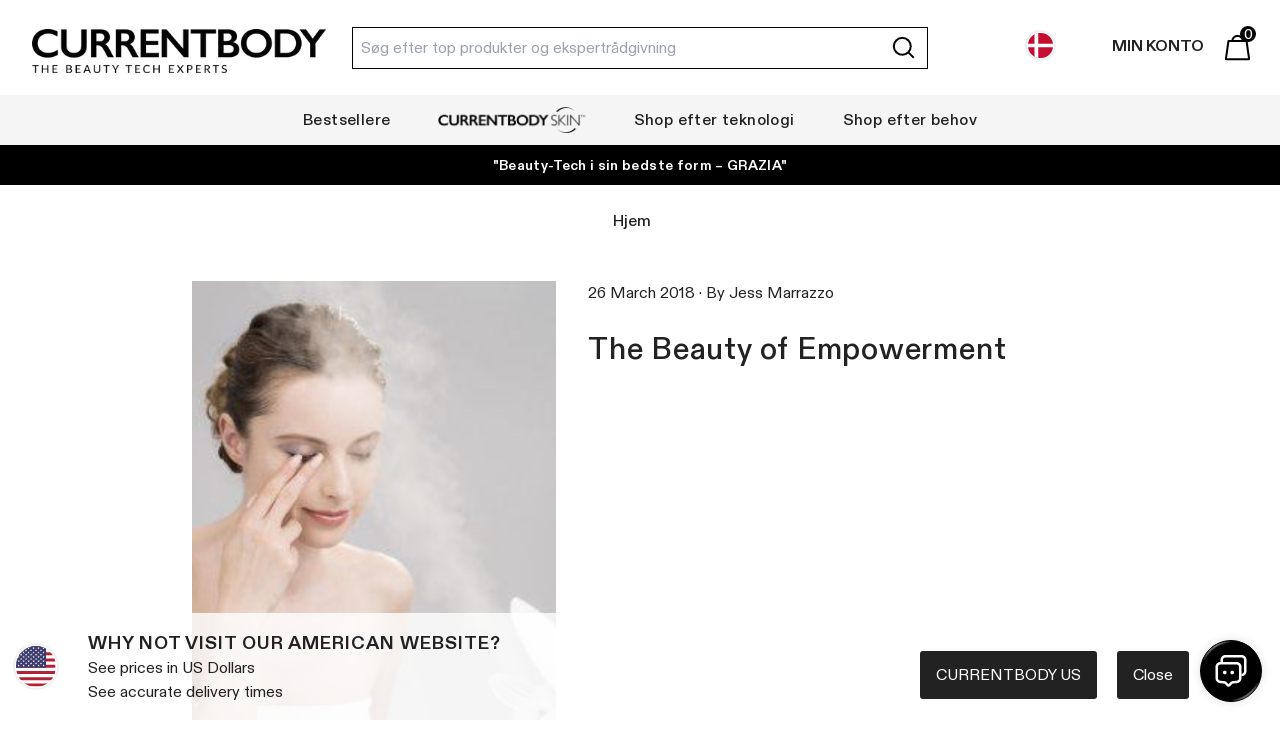

--- FILE ---
content_type: text/html; charset=utf-8
request_url: https://www.currentbody.dk/blogs/editorial/the-beauty-of-empowerment
body_size: 62753
content:
<!doctype html><html class="no-js overscroll-x-none  " dir="ltr" lang="da">
    
    <head>
	<script src="//www.currentbody.dk/cdn/shop/files/pandectes-rules.js?v=3315056978087475319"></script>
	  
      
      
  
	


      
 
 <style data-shopify>
@font-face {
  font-display: swap;
  font-family: 'ABCDiatype';
  font-style: normal;
  font-weight: 400;
  src: url('//www.currentbody.dk/cdn/shop/t/349/assets/ABCDiatype-Regular.woff2?v=73803799504446950281751980003') format('woff2'),
       url('//www.currentbody.dk/cdn/shop/t/349/assets/ABCDiatype-Regular.woff?v=50665707976396639831751980001') format('woff');
}

@font-face {
  font-display: swap;
  font-family: 'ABCDiatype';
  font-style: normal;
  font-weight: 500;
  src: url('//www.currentbody.dk/cdn/shop/t/349/assets/ABCDiatype-Medium.woff2?v=92903301612789841171751979998') format('woff2'),
       url('//www.currentbody.dk/cdn/shop/t/349/assets/ABCDiatype-Medium.woff?v=138440412631497833381751979996') format('woff');
}

@font-face {
  font-display: swap;
  font-family: 'ABCDiatype';
  font-style: normal;
  font-weight: 600;
  src: url('//www.currentbody.dk/cdn/shop/t/349/assets/ABCDiatype-Medium.woff2?v=92903301612789841171751979998') format('woff2'),
       url('//www.currentbody.dk/cdn/shop/t/349/assets/ABCDiatype-Medium.woff?v=138440412631497833381751979996') format('woff');
}

@font-face {
  font-display: swap;
  font-family: 'ABCDiatype';
  font-style: normal;
  font-weight: 700;
  src: url('//www.currentbody.dk/cdn/shop/t/349/assets/ABCDiatype-Bold.woff2?v=112636542733476413761751979992') format('woff2'),
       url('//www.currentbody.dk/cdn/shop/t/349/assets/ABCDiatype-Bold.woff?v=145371428773344207751751979991') format('woff');
}
* {
  font-family: "ABCDiatype", Helvetica, arial, sans-serif !important;
}

.font-bold {
  font-weight: 700 !important;
}

.font-semibold {
  font-weight: 600 !important;
}
</style> 


      

      

      
      
      
  
      <meta charset="utf-8">
      <meta http-equiv="X-UA-Compatible" content="IE=edge">
      <meta name="viewport" content="width=device-width,initial-scale=1">
      <meta name="theme-color" content="">
      <link rel="preconnect" href="https://cdn.shopify.com" crossorigin>
      <link rel="preconnect" href="https://connect.facebook.net">
      <link rel="preconnect" href="https://imgs.signifyd.com">
      
      
        <meta name="google-site-verification" content="LD5Uj1Z1c5nD8OJUg1tESeU5S4LrAhbD2j-z_yt6xUY" />
      
      
      



    <link rel="alternate" hreflang="da-DK" href="https://www.currentbody.dk/blogs/editorial/the-beauty-of-empowerment" />
    
    

  

  
  
  <link rel="canonical" href="https://www.currentbody.dk/blogs/editorial/the-beauty-of-empowerment">






<link rel="icon" type="image/png" href="//www.currentbody.dk/cdn/shop/files/cb-logo-roundel-blk_32x32_9b1325da-f75e-4d1a-9f16-a1ffd6e64fc0.webp?crop=center&height=32&v=1678102396&width=32"><link rel="preconnect" href="https://fonts.shopifycdn.com" crossorigin><title>The Beauty of Empowerment | CurrentBody DK

      </title>
      
        <style>@font-face{font-display:optional;font-family:Open Sans;font-style:normal;font-weight:400;src:url(https://cdn.shopify.com/s/files/1/0589/3731/1411/t/61/assets/open-sans-v34-latin-regular.woff2) format("woff2"),url(https://cdn.shopify.com/s/files/1/0589/3731/1411/t/61/assets/open-sans-v34-latin-regular.woff) format("woff")}@font-face{font-display:optional;font-family:Open Sans;font-style:normal;font-weight:600;src:url(https://cdn.shopify.com/s/files/1/0589/3731/1411/t/61/assets/open-sans-v34-latin-600.woff2) format("woff2"),url(https://cdn.shopify.com/s/files/1/0589/3731/1411/t/61/assets/open-sans-v34-latin-600.woff) format("woff")}@font-face{font-display:optional;font-family:Open Sans;font-style:normal;font-weight:700;src:url(https://cdn.shopify.com/s/files/1/0589/3731/1411/t/61/assets/open-sans-v34-latin-700.woff2) format("woff2"),url(https://cdn.shopify.com/s/files/1/0589/3731/1411/t/61/assets/open-sans-v34-latin-700.woff) format("woff")}*,:after,:before{border:0 solid #e5e7eb;-webkit-box-sizing:border-box;box-sizing:border-box}:after,:before{--tw-content:""}html{-webkit-text-size-adjust:100%;-webkit-font-feature-settings:normal;font-feature-settings:normal;font-family:ui-sans-serif,system-ui,-apple-system,BlinkMacSystemFont,Segoe UI,Roboto,Helvetica Neue,Arial,Noto Sans,sans-serif,Apple Color Emoji,Segoe UI Emoji,Segoe UI Symbol,Noto Color Emoji;line-height:1.5;-moz-tab-size:4;-o-tab-size:4;tab-size:4}body{line-height:inherit;margin:0}h1,h2,h3{font-size:inherit;font-weight:inherit}a{color:inherit;text-decoration:inherit}b{font-weight:bolder}button,input{color:inherit;font-family:inherit;font-size:100%;font-weight:inherit;line-height:inherit;margin:0;padding:0}button{text-transform:none}[type=submit],button{-webkit-appearance:button;background-color:transparent;background-image:none}:-moz-focusring{outline:auto}:-moz-ui-invalid{box-shadow:none}::-webkit-inner-spin-button,::-webkit-outer-spin-button{height:auto}[type=search]{-webkit-appearance:textfield;outline-offset:-2px}::-webkit-search-decoration{-webkit-appearance:none}::-webkit-file-upload-button{-webkit-appearance:button;font:inherit}figure,h1,h2,h3,p{margin:0}ul{list-style:none;margin:0;padding:0}input::-webkit-input-placeholder{color:#9ca3af;opacity:1}input::-moz-placeholder{color:#9ca3af;opacity:1}input:-ms-input-placeholder{color:#9ca3af;opacity:1}input::-ms-input-placeholder{color:#9ca3af;opacity:1}iframe,img,svg{display:block;vertical-align:middle}img{height:auto;max-width:100%}[hidden]{display:none}body{color:#222;font-family:Open Sans,Helvetica,arial,sans-serif}[x-cloak]{display:none!important}input[type=search]::-webkit-search-cancel-button{margin-right:40px}*,:after,:before{--tw-border-spacing-x:0;--tw-border-spacing-y:0;--tw-translate-x:0;--tw-translate-y:0;--tw-rotate:0;--tw-skew-x:0;--tw-skew-y:0;--tw-scale-x:1;--tw-scale-y:1;--tw-scroll-snap-strictness:proximity;--tw-ring-offset-width:0px;--tw-ring-offset-color:#fff;--tw-ring-color:rgba(59,130,246,.5);--tw-ring-offset-shadow:0 0 #0000;--tw-ring-shadow:0 0 #0000;--tw-shadow:0 0 #0000;--tw-shadow-colored:0 0 #0000}::-webkit-backdrop{--tw-border-spacing-x:0;--tw-border-spacing-y:0;--tw-translate-x:0;--tw-translate-y:0;--tw-rotate:0;--tw-skew-x:0;--tw-skew-y:0;--tw-scale-x:1;--tw-scale-y:1;--tw-scroll-snap-strictness:proximity;--tw-ring-offset-width:0px;--tw-ring-offset-color:#fff;--tw-ring-color:rgba(59,130,246,.5);--tw-ring-offset-shadow:0 0 #0000;--tw-ring-shadow:0 0 #0000;--tw-shadow:0 0 #0000;--tw-shadow-colored:0 0 #0000}::backdrop{--tw-border-spacing-x:0;--tw-border-spacing-y:0;--tw-translate-x:0;--tw-translate-y:0;--tw-rotate:0;--tw-skew-x:0;--tw-skew-y:0;--tw-scale-x:1;--tw-scale-y:1;--tw-scroll-snap-strictness:proximity;--tw-ring-offset-width:0px;--tw-ring-offset-color:#fff;--tw-ring-color:rgba(59,130,246,.5);--tw-ring-offset-shadow:0 0 #0000;--tw-ring-shadow:0 0 #0000;--tw-shadow:0 0 #0000;--tw-shadow-colored:0 0 #0000}.sr-only{clip:rect(0,0,0,0);border-width:0;height:1px;margin:-1px;overflow:hidden;padding:0;position:absolute;white-space:nowrap;width:1px}.invisible{visibility:hidden}.fixed{position:fixed}.absolute{position:absolute}.relative{position:relative}.inset-0{bottom:0;left:0;right:0;top:0}.-right-2{right:-.5rem}.-top-2{top:-.5rem}.bottom-0{bottom:0}.bottom-5{bottom:1.25rem}.bottom-9{bottom:2.25rem}.left-0{left:0}.left-2\/4{left:50%}.right-0{right:0}.top-0{top:0}.top-1{top:.25rem}.top-12{top:3rem}.top-9{top:2.25rem}.top-\[-1px\]{top:-1px}.top-\[-2px\]{top:-2px}.top-\[2px\]{top:2px}.top-\[5px\]{top:5px}.z-0{z-index:0}.z-10{z-index:10}.z-20{z-index:20}.z-30{z-index:30}.z-50{z-index:50}.z-\[15\]{z-index:15}.mx-3{margin-left:.75rem;margin-right:.75rem}.mx-auto{margin-left:auto;margin-right:auto}.my-6{margin-bottom:1.5rem;margin-top:1.5rem}.-mt-12{margin-top:-3rem}.mb-1{margin-bottom:.25rem}.mb-2{margin-bottom:.5rem}.mb-3{margin-bottom:.75rem}.mb-4{margin-bottom:1rem}.mb-6{margin-bottom:1.5rem}.mb-8{margin-bottom:2rem}.ml-auto{margin-left:auto}.mr-2{margin-right:.5rem}.mr-3{margin-right:.75rem}.mr-6{margin-right:1.5rem}.mr-8{margin-right:2rem}.mt-12{margin-top:3rem}.mt-2{margin-top:.5rem}.mt-24{margin-top:6rem}.mt-4{margin-top:1rem}.mt-6{margin-top:1.5rem}.mt-8{margin-top:2rem}.mt-auto{margin-top:auto}.block{display:block}.inline-block{display:inline-block}.flex{display:-webkit-box;display:-ms-flexbox;display:flex}.inline-flex{display:-webkit-inline-box;display:-ms-inline-flexbox;display:inline-flex}.hidden{display:none}.aspect-square{aspect-ratio:1/1}.aspect-video{aspect-ratio:16/9}.h-10{height:2.5rem}.h-12{height:3rem}.h-3{height:.75rem}.h-5{height:1.25rem}.h-6{height:1.5rem}.h-7{height:1.75rem}.h-8{height:2rem}.h-cartpanel{height:calc(100% - 57px)}.h-full{height:100%}.max-h-10{max-height:2.5rem}.max-h-40{max-height:10rem}.min-h-\[3rem\]{min-height:3rem}.w-1\/2{width:50%}.w-1\/3{width:33.333333%}.w-1\/4{width:25%}.w-1\/7{width:14.28571%}.w-10{width:2.5rem}.w-12{width:3rem}.w-16{width:4rem}.w-2\/3{width:66.666667%}.w-24{width:6rem}.w-3{width:.75rem}.w-3\/5{width:60%}.w-4{width:1rem}.w-5{width:1.25rem}.w-6{width:1.5rem}.w-7{width:1.75rem}.w-8{width:2rem}.w-auto{width:auto}.w-full{width:100%}.max-w-logomob{max-width:205px}.max-w-page{max-width:1480px}.max-w-xl{max-width:36rem}.flex-grow{-webkit-box-flex:1;-ms-flex-positive:1;flex-grow:1}.-translate-x-2\/4{--tw-translate-x:-50%}.-translate-x-2\/4{-webkit-transform:translate(var(--tw-translate-x),var(--tw-translate-y)) rotate(var(--tw-rotate)) skewX(var(--tw-skew-x)) skewY(var(--tw-skew-y)) scaleX(var(--tw-scale-x)) scaleY(var(--tw-scale-y));transform:translate(var(--tw-translate-x),var(--tw-translate-y)) rotate(var(--tw-rotate)) skewX(var(--tw-skew-x)) skewY(var(--tw-skew-y)) scaleX(var(--tw-scale-x)) scaleY(var(--tw-scale-y))}.transform{-webkit-transform:translate(var(--tw-translate-x),var(--tw-translate-y)) rotate(var(--tw-rotate)) skewX(var(--tw-skew-x)) skewY(var(--tw-skew-y)) scaleX(var(--tw-scale-x)) scaleY(var(--tw-scale-y));transform:translate(var(--tw-translate-x),var(--tw-translate-y)) rotate(var(--tw-rotate)) skewX(var(--tw-skew-x)) skewY(var(--tw-skew-y)) scaleX(var(--tw-scale-x)) scaleY(var(--tw-scale-y))}.appearance-none{-webkit-appearance:none;-moz-appearance:none;appearance:none}.flex-col{-webkit-box-orient:vertical;-webkit-box-direction:normal;-ms-flex-direction:column;flex-direction:column}.flex-wrap{-ms-flex-wrap:wrap;flex-wrap:wrap}.flex-nowrap{-ms-flex-wrap:nowrap;flex-wrap:nowrap}.items-start{-webkit-box-align:start;-ms-flex-align:start;align-items:flex-start}.items-center{-webkit-box-align:center;-ms-flex-align:center;align-items:center}.justify-end{-webkit-box-pack:end;-ms-flex-pack:end;justify-content:flex-end}.justify-center{-webkit-box-pack:center;-ms-flex-pack:center;justify-content:center}.justify-between{-webkit-box-pack:justify;-ms-flex-pack:justify;justify-content:space-between}.self-center{-ms-flex-item-align:center;align-self:center}.justify-self-end{justify-self:end}.overflow-hidden{overflow:hidden}.overflow-y-auto{overflow-y:auto}.overflow-y-scroll{overflow-y:scroll}.whitespace-normal{white-space:normal}.whitespace-nowrap{white-space:nowrap}.rounded{border-radius:.25rem}.rounded-full{border-radius:9999px}.rounded-r{border-bottom-right-radius:.25rem;border-top-right-radius:.25rem}.border{border-width:1px}.border-2{border-width:2px}.border-b{border-bottom-width:1px}.border-t{border-top-width:1px}.border-t-2{border-top-width:2px}.border-solid{border-style:solid}.border-brand-grey{--tw-border-opacity:1;border-color:rgb(216 216 216/var(--tw-border-opacity))}.border-brand-light{--tw-border-opacity:1;border-color:rgb(245 245 245/var(--tw-border-opacity))}.border-gray-200{--tw-border-opacity:1;border-color:rgb(229 231 235/var(--tw-border-opacity))}.bg-black{--tw-bg-opacity:1;background-color:rgb(0 0 0/var(--tw-bg-opacity))}.bg-black\/50{background-color:rgba(0,0,0,.5)}.bg-brand-green{--tw-bg-opacity:1;background-color:rgb(162 212 200/var(--tw-bg-opacity))}.bg-brand-light{--tw-bg-opacity:1;background-color:rgb(245 245 245/var(--tw-bg-opacity))}.bg-brand-light-grey{--tw-bg-opacity:1;background-color:rgb(151 151 151/var(--tw-bg-opacity))}.bg-gray-200{--tw-bg-opacity:1;background-color:rgb(229 231 235/var(--tw-bg-opacity))}.bg-gray-400{--tw-bg-opacity:1;background-color:rgb(156 163 175/var(--tw-bg-opacity))}.bg-white{--tw-bg-opacity:1;background-color:rgb(255 255 255/var(--tw-bg-opacity))}.object-cover{-o-object-fit:cover;object-fit:cover}.p-12{padding:3rem}.p-2{padding:.5rem}.p-3{padding:.75rem}.p-4{padding:1rem}.p-6{padding:1.5rem}.p-8{padding:2rem}.px-12{padding-left:3rem;padding-right:3rem}.px-2{padding-left:.5rem;padding-right:.5rem}.px-3{padding-left:.75rem;padding-right:.75rem}.px-4{padding-left:1rem;padding-right:1rem}.px-6{padding-left:1.5rem;padding-right:1.5rem}.px-9{padding-left:2.25rem;padding-right:2.25rem}.py-1{padding-bottom:.25rem;padding-top:.25rem}.py-12{padding-bottom:3rem;padding-top:3rem}.py-2{padding-bottom:.5rem;padding-top:.5rem}.py-3{padding-bottom:.75rem;padding-top:.75rem}.pb-24{padding-bottom:6rem}.pl-4{padding-left:1rem}.pt-4{padding-top:1rem}.text-left{text-align:left}.text-center{text-align:center}.text-3xl{font-size:1.875rem;line-height:2.25rem}.text-4xl{font-size:2.25rem;line-height:2.5rem}.text-\[13px\]{font-size:13px}.text-\[14px\]{font-size:14px}.text-\[16px\]{font-size:16px}.text-\[20px\]{font-size:20px}.text-base{font-size:1rem;line-height:1.5rem}.text-lg{font-size:1.125rem;line-height:1.75rem}.text-sm{font-size:.875rem;line-height:1.25rem}.text-xs{font-size:.75rem;line-height:1rem}.font-black{font-weight:900}.font-bold{font-weight:700}.font-light{font-weight:300}.font-semibold{font-weight:600}.font-thin{font-weight:100}.uppercase{text-transform:uppercase}.lowercase{text-transform:lowercase}.leading-4{line-height:1rem}.tracking-wide{letter-spacing:.025em}.tracking-wider{letter-spacing:.05em}.tracking-widest{letter-spacing:.1em}.text-brand-grey{--tw-text-opacity:1;color:rgb(216 216 216/var(--tw-text-opacity))}.text-brand-midgrey{--tw-text-opacity:1;color:rgb(102 102 102/var(--tw-text-opacity))}.text-brand-red{--tw-text-opacity:1;color:rgb(189 8 34/var(--tw-text-opacity))}.text-gray-300{--tw-text-opacity:1;color:rgb(209 213 219/var(--tw-text-opacity))}.text-gray-400{--tw-text-opacity:1;color:rgb(156 163 175/var(--tw-text-opacity))}.text-gray-600{--tw-text-opacity:1;color:rgb(75 85 99/var(--tw-text-opacity))}.text-white{--tw-text-opacity:1;color:rgb(255 255 255/var(--tw-text-opacity))}.opacity-5{opacity:.05}.opacity-70{opacity:.7}.opacity-95{opacity:.95}.ms-1{-webkit-margin-start:.25rem;margin-inline-start:.25rem}.me-1{-webkit-margin-end:.25rem;margin-inline-end:.25rem}.ms-2{-webkit-margin-start:.5rem;margin-inline-start:.5rem}.me-2{-webkit-margin-end:.5rem;margin-inline-end:.5rem}.ms-3{-webkit-margin-start:.75rem;margin-inline-start:.75rem}.ms-4{-webkit-margin-start:1rem;margin-inline-start:1rem}.me-4{-webkit-margin-end:1rem;margin-inline-end:1rem}.me-5{-webkit-margin-end:1.25rem;margin-inline-end:1.25rem}.me-6{-webkit-margin-end:1.5rem;margin-inline-end:1.5rem}.me-8{-webkit-margin-end:2rem;margin-inline-end:2rem}.me-20{-webkit-margin-end:5rem;margin-inline-end:5rem}.ms-auto{-webkit-margin-start:auto;margin-inline-start:auto}[dir=ltr] .start-0{left:0}[dir=ltr] .end-2{right:.5rem}[dir=ltr] .end-6{right:1.5rem}[dir=ltr] .start-1\/4{left:25%}.border-s{border-inline-start-width:1px}p{margin-bottom:.5rem;margin-top:.5rem}.icon{fill:currentColor}.okeReviews .okeReviews-starRating-indicator-layer--foreground{background-image:url("data:image/svg+xml;charset=utf-8,%3Csvg width='80' height='14' xmlns='http://www.w3.org/2000/svg'%3E%3Cpath d='m71.996 11.368-3.94 2.42c-.474.292-.756.096-.628-.443l1.074-4.53-3.507-3.022c-.422-.363-.324-.693.24-.74l4.602-.37 1.778-4.3c.21-.51.55-.512.762 0l1.78 4.3 4.602.37c.552.046.666.37.237.74l-3.507 3.02 1.075 4.532c.127.536-.147.74-.628.444l-3.94-2.422zm-16 0-3.94 2.42c-.474.292-.756.096-.628-.443l1.074-4.53-3.507-3.022c-.422-.363-.324-.693.24-.74l4.602-.37 1.778-4.3c.21-.51.55-.512.762 0l1.78 4.3 4.602.37c.552.046.666.37.237.74l-3.507 3.02 1.075 4.532c.127.536-.147.74-.628.444l-3.94-2.422zm-15.873 0-3.94 2.42c-.475.292-.756.096-.63-.443l1.076-4.53-3.508-3.022c-.422-.363-.324-.693.24-.74l4.602-.37 1.778-4.3c.21-.51.55-.512.762 0l1.778 4.3 4.603.37c.554.046.667.37.24.74l-3.508 3.02 1.075 4.532c.127.536-.147.74-.628.444l-3.94-2.422zm-16.047 0-3.94 2.42c-.475.292-.757.096-.63-.443l1.076-4.53-3.507-3.022c-.422-.363-.324-.693.238-.74l4.603-.37 1.78-4.3c.21-.51.55-.512.76 0l1.78 4.3 4.602.37c.554.046.667.37.24.74l-3.508 3.02 1.074 4.532c.127.536-.146.74-.628.444l-3.94-2.422zm-15.953 0-3.94 2.42c-.475.292-.756.096-.63-.443l1.076-4.53L1.12 5.792c-.422-.363-.324-.693.24-.74l4.602-.37L7.74.382c.21-.51.55-.512.762 0l1.778 4.3 4.603.37c.554.046.667.37.24.74l-3.508 3.02 1.075 4.532c.127.536-.147.74-.628.444l-3.94-2.422z' fill-rule='evenodd'/%3E%3C/svg%3E")!important}.okeReviews .okeReviews-starRating--small .okeReviews-starRating-indicator-layer{background-size:100px 18px!important}@media (min-width:640px){.sm\:pb-0{padding-bottom:0}}@media (min-width:768px){.md\:my-0{margin-bottom:0;margin-top:0}.md\:mb-12{margin-bottom:3rem}.md\:mt-12{margin-top:3rem}.md\:block{display:block}.md\:flex{display:-webkit-box;display:-ms-flexbox;display:flex}.md\:hidden{display:none}.md\:h-cartpanel{height:calc(100% - 57px)}.md\:w-1\/4{width:25%}.md\:w-20{width:5rem}.md\:w-3\/4{width:75%}.md\:max-w-allcart{max-width:830px}.md\:max-w-cart{max-width:415px}.md\:flex-nowrap{-ms-flex-wrap:nowrap;flex-wrap:nowrap}.md\:justify-between{-webkit-box-pack:justify;-ms-flex-pack:justify;justify-content:space-between}.md\:overflow-hidden{overflow:hidden}.md\:text-center{text-align:center}.md\:text-base{font-size:1rem;line-height:1.5rem}.md\:text-sm{font-size:.875rem;line-height:1.25rem}}@media (min-width:1024px){.lg\:block{display:block}.lg\:flex{display:-webkit-box;display:-ms-flexbox;display:flex}.lg\:hidden{display:none}.lg\:w-1\/4{width:25%}.lg\:max-w-logo{max-width:294px}.lg\:items-center{-webkit-box-align:center;-ms-flex-align:center;align-items:center}.lg\:justify-start{-webkit-box-pack:start;-ms-flex-pack:start;justify-content:flex-start}.lg\:px-12{padding-left:3rem;padding-right:3rem}.lg\:px-8{padding-left:2rem;padding-right:2rem}.lg\:py-6{padding-bottom:1.5rem;padding-top:1.5rem}.lg\:ms-0{-webkit-margin-start:0;margin-inline-start:0}.lg\:ms-4{-webkit-margin-start:1rem;margin-inline-start:1rem}.lg\:me-4{-webkit-margin-end:1rem;margin-inline-end:1rem}}.okeReviews{font-size:14px;font-weight:400;line-height:1.6}.okeReviews *,.okeReviews :after,.okeReviews :before{box-sizing:border-box}.okeReviews .okeReviews-a11yText{border:0;clip:rect(0 0 0 0);height:1px;margin:-1px;overflow:hidden;padding:0;position:absolute;width:1px}.okeReviews .okeReviews-reviewsSummary,.okeReviews .okeReviews-reviewsSummary-ratingCount,.okeReviews .okeReviews-reviewsSummary-starRating{display:inline-block}.okeReviews .okeReviews-reviewsSummary-starRating{margin-right:.25em}.okeReviews .okeReviews-reviewsSummary-ratingCount{margin:.25em 0;vertical-align:middle}.okeReviews .okeReviews-starRating{display:inline-block;height:25px;position:relative;vertical-align:middle;width:125px}.okeReviews .okeReviews-starRating-indicator{bottom:0;left:0;position:absolute;right:0;top:0}.okeReviews .okeReviews-starRating-indicator-layer{background-image:url("data:image/svg+xml;charset=UTF-8, %3Csvg%20width%3D%2280%22%20height%3D%2214%22%20viewBox%3D%220%200%2080%2014%22%20xmlns%3D%22http%3A%2F%2Fwww.w3.org%2F2000%2Fsvg%22%3E%3Cg%20fill%3D%22%23E5E5E5%22%20fill-rule%3D%22evenodd%22%3E%3Cpath%20d%3D%22M71.996%2011.368l-3.94%202.42c-.474.292-.756.096-.628-.443l1.074-4.53-3.507-3.022c-.422-.363-.324-.693.24-.74l4.602-.37%201.778-4.3c.21-.51.55-.512.762%200l1.78%204.3%204.602.37c.552.046.666.37.237.74l-3.507%203.02%201.075%204.532c.127.536-.147.74-.628.444l-3.94-2.422zM55.996%2011.368l-3.94%202.42c-.474.292-.756.096-.628-.443l1.074-4.53-3.507-3.022c-.422-.363-.324-.693.24-.74l4.602-.37%201.778-4.3c.21-.51.55-.512.762%200l1.78%204.3%204.602.37c.552.046.666.37.237.74l-3.507%203.02%201.075%204.532c.127.536-.147.74-.628.444l-3.94-2.422zM40.123%2011.368l-3.94%202.42c-.475.292-.756.096-.63-.443l1.076-4.53-3.508-3.022c-.422-.363-.324-.693.24-.74l4.602-.37%201.778-4.3c.21-.51.55-.512.762%200l1.778%204.3%204.603.37c.554.046.667.37.24.74l-3.508%203.02%201.075%204.532c.127.536-.147.74-.628.444l-3.94-2.422zM24.076%2011.368l-3.94%202.42c-.475.292-.757.096-.63-.443l1.076-4.53-3.507-3.022c-.422-.363-.324-.693.238-.74l4.603-.37%201.78-4.3c.21-.51.55-.512.76%200l1.78%204.3%204.602.37c.554.046.667.37.24.74l-3.508%203.02%201.074%204.532c.127.536-.146.74-.628.444l-3.94-2.422zM8.123%2011.368l-3.94%202.42c-.475.292-.756.096-.63-.443l1.076-4.53L1.12%205.792c-.422-.363-.324-.693.24-.74l4.602-.37%201.778-4.3c.21-.51.55-.512.762%200l1.778%204.3%204.603.37c.554.046.667.37.24.74l-3.508%203.02%201.075%204.532c.127.536-.147.74-.628.444l-3.94-2.422z%22%2F%3E%3C%2Fg%3E%3C%2Fsvg%3E");background-repeat:no-repeat;background-size:125px 25px;bottom:0;content:"";display:block;left:0;position:absolute;right:0;top:0}.okeReviews .okeReviews-starRating-indicator-layer--foreground{background-image:url("data:image/svg+xml;charset=UTF-8, %3Csvg%20width%3D%2280%22%20height%3D%2214%22%20viewBox%3D%220%200%2080%2014%22%20xmlns%3D%22http%3A%2F%2Fwww.w3.org%2F2000%2Fsvg%22%3E%3Cg%20fill%3D%22%23FFB829%22%20fill-rule%3D%22evenodd%22%3E%3Cpath%20d%3D%22M71.996%2011.368l-3.94%202.42c-.474.292-.756.096-.628-.443l1.074-4.53-3.507-3.022c-.422-.363-.324-.693.24-.74l4.602-.37%201.778-4.3c.21-.51.55-.512.762%200l1.78%204.3%204.602.37c.552.046.666.37.237.74l-3.507%203.02%201.075%204.532c.127.536-.147.74-.628.444l-3.94-2.422zM55.996%2011.368l-3.94%202.42c-.474.292-.756.096-.628-.443l1.074-4.53-3.507-3.022c-.422-.363-.324-.693.24-.74l4.602-.37%201.778-4.3c.21-.51.55-.512.762%200l1.78%204.3%204.602.37c.552.046.666.37.237.74l-3.507%203.02%201.075%204.532c.127.536-.147.74-.628.444l-3.94-2.422zM40.123%2011.368l-3.94%202.42c-.475.292-.756.096-.63-.443l1.076-4.53-3.508-3.022c-.422-.363-.324-.693.24-.74l4.602-.37%201.778-4.3c.21-.51.55-.512.762%200l1.778%204.3%204.603.37c.554.046.667.37.24.74l-3.508%203.02%201.075%204.532c.127.536-.147.74-.628.444l-3.94-2.422zM24.076%2011.368l-3.94%202.42c-.475.292-.757.096-.63-.443l1.076-4.53-3.507-3.022c-.422-.363-.324-.693.238-.74l4.603-.37%201.78-4.3c.21-.51.55-.512.76%200l1.78%204.3%204.602.37c.554.046.667.37.24.74l-3.508%203.02%201.074%204.532c.127.536-.146.74-.628.444l-3.94-2.422zM8.123%2011.368l-3.94%202.42c-.475.292-.756.096-.63-.443l1.076-4.53L1.12%205.792c-.422-.363-.324-.693.24-.74l4.602-.37%201.778-4.3c.21-.51.55-.512.762%200l1.778%204.3%204.603.37c.554.046.667.37.24.74l-3.508%203.02%201.075%204.532c.127.536-.147.74-.628.444l-3.94-2.422z%22%2F%3E%3C%2Fg%3E%3C%2Fsvg%3E");width:0}.okeReviews .okeReviews-starRating--small{height:20px;width:100px}.okeReviews .okeReviews-starRating--small .okeReviews-starRating-indicator-layer{background-size:100px 20px}@media only screen and (max-width:1450px){.top-level{padding-left:6px;padding-right:6px}.top-level a.top-level-link{font-size:13px}}@media only screen and (max-width:1350px){.top-level{padding-left:4px;padding-right:4px}.top-level a.top-level-link{font-size:12px}}@media only screen and (max-width:1250px){.top-level{padding-left:4px;padding-right:4px}.top-level a.top-level-link{font-size:11px}}@media only screen and (max-width:1150px){.top-level{padding-left:4px;padding-right:4px}.top-level a.top-level-link{font-size:10px}}@media only screen and (max-width:959px){.cart-ajax{border:none}}</style>
      

      
      

      
        <meta name="description" content="With a strong history of technological innovation, it’s no surprise that Panasonic has established an innovative beauty range too. Originally launched in South-East Asia, Panasonic Beauty aims to boost your body confidence with simple treatments that easily fit into your busy lifestyle.">
      


<meta property="og:site_name" content="Currentbody DK">
<meta property="og:url" content="https://www.currentbody.dk/blogs/editorial/the-beauty-of-empowerment">
<meta property="og:title" content="The Beauty of Empowerment">
<meta property="og:type" content="article">
<meta property="og:description" content="With a strong history of technological innovation, it’s no surprise that Panasonic has established an innovative beauty range too. Originally launched in South-East Asia, Panasonic Beauty aims to boost your body confidence with simple treatments that easily fit into your busy lifestyle."><meta property="og:image" content="http://www.currentbody.dk/cdn/shop/articles/hp-1-300x300.jpg?v=1557921842">
  <meta property="og:image:secure_url" content="https://www.currentbody.dk/cdn/shop/articles/hp-1-300x300.jpg?v=1557921842">
  <meta property="og:image:width" content="300">
  <meta property="og:image:height" content="300"><meta name="twitter:card" content="summary_large_image">
<meta name="twitter:title" content="The Beauty of Empowerment">
<meta name="twitter:description" content="With a strong history of technological innovation, it’s no surprise that Panasonic has established an innovative beauty range too. Originally launched in South-East Asia, Panasonic Beauty aims to boost your body confidence with simple treatments that easily fit into your busy lifestyle.">

  
      <!-- SCRIPTS -->
      <script src="//geoip-js.com/js/apis/geoip2/v2.1/geoip2.js" type="text/javascript" defer></script>
      
      <script defer src="https://cdn.jsdelivr.net/gh/hankhank10/alpine-fetch@main/alpine-fetch.js"></script>
  
      <script src="//www.currentbody.dk/cdn/shop/t/349/assets/bundle.core.js?v=77421950021733684321763564556" defer="defer"></script>
      
        <script src="//www.currentbody.dk/cdn/shop/t/349/assets/bundle.cart.js?v=1372084391914209391730217852" defer="defer"></script>
      

      
      
      
  
      
  
      
  
      
      
      
  
      <!-- Speedcurve -->
        <script>LUX=(function(){var a=("undefined"!==typeof(LUX)&&"undefined"!==typeof(LUX.gaMarks)?LUX.gaMarks:[]);var d=("undefined"!==typeof(LUX)&&"undefined"!==typeof(LUX.gaMeasures)?LUX.gaMeasures:[]);var j="LUX_start";var k=window.performance;var l=("undefined"!==typeof(LUX)&&LUX.ns?LUX.ns:(Date.now?Date.now():+(new Date())));if(k&&k.timing&&k.timing.navigationStart){l=k.timing.navigationStart}function f(){if(k&&k.now){return k.now()}var o=Date.now?Date.now():+(new Date());return o-l}function b(n){if(k){if(k.mark){return k.mark(n)}else{if(k.webkitMark){return k.webkitMark(n)}}}a.push({name:n,entryType:"mark",startTime:f(),duration:0});return}function m(p,t,n){if("undefined"===typeof(t)&&h(j)){t=j}if(k){if(k.measure){if(t){if(n){return k.measure(p,t,n)}else{return k.measure(p,t)}}else{return k.measure(p)}}else{if(k.webkitMeasure){return k.webkitMeasure(p,t,n)}}}var r=0,o=f();if(t){var s=h(t);if(s){r=s.startTime}else{if(k&&k.timing&&k.timing[t]){r=k.timing[t]-k.timing.navigationStart}else{return}}}if(n){var q=h(n);if(q){o=q.startTime}else{if(k&&k.timing&&k.timing[n]){o=k.timing[n]-k.timing.navigationStart}else{return}}}d.push({name:p,entryType:"measure",startTime:r,duration:(o-r)});return}function h(n){return c(n,g())}function c(p,o){for(i=o.length-1;i>=0;i--){var n=o[i];if(p===n.name){return n}}return undefined}function g(){if(k){if(k.getEntriesByType){return k.getEntriesByType("mark")}else{if(k.webkitGetEntriesByType){return k.webkitGetEntriesByType("mark")}}}return a}return{mark:b,measure:m,gaMarks:a,gaMeasures:d}})();LUX.ns=(Date.now?Date.now():+(new Date()));LUX.ac=[];LUX.cmd=function(a){LUX.ac.push(a)};LUX.init=function(){LUX.cmd(["init"])};LUX.send=function(){LUX.cmd(["send"])};LUX.addData=function(a,b){LUX.cmd(["addData",a,b])};LUX_ae=[];window.addEventListener("error",function(a){LUX_ae.push(a)});LUX_al=[];if("function"===typeof(PerformanceObserver)&&"function"===typeof(PerformanceLongTaskTiming)){var LongTaskObserver=new PerformanceObserver(function(c){var b=c.getEntries();for(var a=0;a<b.length;a++){var d=b[a];LUX_al.push(d)}});try{LongTaskObserver.observe({type:["longtask"]})}catch(e){}};</script><script src="https://cdn.speedcurve.com/js/lux.js?id=4324271338" defer crossorigin="anonymous"></script>
      <!-- End Speedcurve -->    
      
      
  
      
  
      
  
      
  
      
  
      <!-- STYLES -->
      
        <link rel="preload" href="//www.currentbody.dk/cdn/shop/t/349/assets/bundle.core.css?v=54480203424299171581767704053" as="style" onload="this.onload=null;this.rel='stylesheet'">
        <noscript><link rel="stylesheet" href="//www.currentbody.dk/cdn/shop/t/349/assets/bundle.core.css?v=54480203424299171581767704053"></noscript>
      
      
  
      <!-- NO JS -->
      <style>
        .js .no-js {
          display: none
        }
      </style>
      <script>
        document.documentElement.className = document.documentElement.className.replace('no-js', 'js');
      </script>
  <script>
      window.DG_CHAT_WIDGET_CONFIG = {
          widgetId: "c8886f16-ad8a-4f9b-92a6-b0c63937e179",
          env: "eu",
      };
  </script>
  <script src="https://chat.digitalgenius.com/init.js"></script>
  <script>window.dgchat.init();</script><script>window.performance && window.performance.mark && window.performance.mark('shopify.content_for_header.start');</script><meta id="shopify-digital-wallet" name="shopify-digital-wallet" content="/3042639939/digital_wallets/dialog">
<meta name="shopify-checkout-api-token" content="323ac5e6cb60ba3d991828f4569b50d9">
<meta id="in-context-paypal-metadata" data-shop-id="3042639939" data-venmo-supported="false" data-environment="production" data-locale="en_US" data-paypal-v4="true" data-currency="DKK">
<link rel="alternate" type="application/atom+xml" title="Feed" href="/blogs/editorial.atom" />
<script async="async" src="/checkouts/internal/preloads.js?locale=da-DK"></script>
<link rel="preconnect" href="https://shop.app" crossorigin="anonymous">
<script async="async" src="https://shop.app/checkouts/internal/preloads.js?locale=da-DK&shop_id=3042639939" crossorigin="anonymous"></script>
<script id="apple-pay-shop-capabilities" type="application/json">{"shopId":3042639939,"countryCode":"GB","currencyCode":"DKK","merchantCapabilities":["supports3DS"],"merchantId":"gid:\/\/shopify\/Shop\/3042639939","merchantName":"Currentbody DK","requiredBillingContactFields":["postalAddress","email","phone"],"requiredShippingContactFields":["postalAddress","email","phone"],"shippingType":"shipping","supportedNetworks":["visa","maestro","masterCard","amex","discover","elo"],"total":{"type":"pending","label":"Currentbody DK","amount":"1.00"},"shopifyPaymentsEnabled":true,"supportsSubscriptions":true}</script>
<script id="shopify-features" type="application/json">{"accessToken":"323ac5e6cb60ba3d991828f4569b50d9","betas":["rich-media-storefront-analytics"],"domain":"www.currentbody.dk","predictiveSearch":true,"shopId":3042639939,"locale":"da"}</script>
<script>var Shopify = Shopify || {};
Shopify.shop = "dk-currentbody.myshopify.com";
Shopify.locale = "da";
Shopify.currency = {"active":"DKK","rate":"1.0"};
Shopify.country = "DK";
Shopify.theme = {"name":"[LIVE] 3.0","id":125030465584,"schema_name":"CB-3.0","schema_version":"2.0.0","theme_store_id":null,"role":"main"};
Shopify.theme.handle = "null";
Shopify.theme.style = {"id":null,"handle":null};
Shopify.cdnHost = "www.currentbody.dk/cdn";
Shopify.routes = Shopify.routes || {};
Shopify.routes.root = "/";</script>
<script type="module">!function(o){(o.Shopify=o.Shopify||{}).modules=!0}(window);</script>
<script>!function(o){function n(){var o=[];function n(){o.push(Array.prototype.slice.apply(arguments))}return n.q=o,n}var t=o.Shopify=o.Shopify||{};t.loadFeatures=n(),t.autoloadFeatures=n()}(window);</script>
<script>
  window.ShopifyPay = window.ShopifyPay || {};
  window.ShopifyPay.apiHost = "shop.app\/pay";
  window.ShopifyPay.redirectState = null;
</script>
<script id="shop-js-analytics" type="application/json">{"pageType":"article"}</script>
<script defer="defer" async type="module" src="//www.currentbody.dk/cdn/shopifycloud/shop-js/modules/v2/client.init-shop-cart-sync_C8w7Thf0.da.esm.js"></script>
<script defer="defer" async type="module" src="//www.currentbody.dk/cdn/shopifycloud/shop-js/modules/v2/chunk.common_hABmsQwT.esm.js"></script>
<script type="module">
  await import("//www.currentbody.dk/cdn/shopifycloud/shop-js/modules/v2/client.init-shop-cart-sync_C8w7Thf0.da.esm.js");
await import("//www.currentbody.dk/cdn/shopifycloud/shop-js/modules/v2/chunk.common_hABmsQwT.esm.js");

  window.Shopify.SignInWithShop?.initShopCartSync?.({"fedCMEnabled":true,"windoidEnabled":true});

</script>
<script>
  window.Shopify = window.Shopify || {};
  if (!window.Shopify.featureAssets) window.Shopify.featureAssets = {};
  window.Shopify.featureAssets['shop-js'] = {"shop-cart-sync":["modules/v2/client.shop-cart-sync_E9HXAaGU.da.esm.js","modules/v2/chunk.common_hABmsQwT.esm.js"],"init-fed-cm":["modules/v2/client.init-fed-cm_D9Oi54fl.da.esm.js","modules/v2/chunk.common_hABmsQwT.esm.js"],"shop-button":["modules/v2/client.shop-button_B8KOtzKe.da.esm.js","modules/v2/chunk.common_hABmsQwT.esm.js"],"shop-cash-offers":["modules/v2/client.shop-cash-offers_DlhdMaW0.da.esm.js","modules/v2/chunk.common_hABmsQwT.esm.js","modules/v2/chunk.modal_Ckewj8OP.esm.js"],"init-windoid":["modules/v2/client.init-windoid_CGADVD8p.da.esm.js","modules/v2/chunk.common_hABmsQwT.esm.js"],"shop-toast-manager":["modules/v2/client.shop-toast-manager_CNKNpHNL.da.esm.js","modules/v2/chunk.common_hABmsQwT.esm.js"],"init-shop-email-lookup-coordinator":["modules/v2/client.init-shop-email-lookup-coordinator_BBzXNmb3.da.esm.js","modules/v2/chunk.common_hABmsQwT.esm.js"],"init-shop-cart-sync":["modules/v2/client.init-shop-cart-sync_C8w7Thf0.da.esm.js","modules/v2/chunk.common_hABmsQwT.esm.js"],"avatar":["modules/v2/client.avatar_BTnouDA3.da.esm.js"],"pay-button":["modules/v2/client.pay-button_DCXlSoEZ.da.esm.js","modules/v2/chunk.common_hABmsQwT.esm.js"],"init-customer-accounts":["modules/v2/client.init-customer-accounts_CgZShwmJ.da.esm.js","modules/v2/client.shop-login-button_DRgpt7MX.da.esm.js","modules/v2/chunk.common_hABmsQwT.esm.js","modules/v2/chunk.modal_Ckewj8OP.esm.js"],"init-shop-for-new-customer-accounts":["modules/v2/client.init-shop-for-new-customer-accounts_D8hODCjr.da.esm.js","modules/v2/client.shop-login-button_DRgpt7MX.da.esm.js","modules/v2/chunk.common_hABmsQwT.esm.js","modules/v2/chunk.modal_Ckewj8OP.esm.js"],"shop-login-button":["modules/v2/client.shop-login-button_DRgpt7MX.da.esm.js","modules/v2/chunk.common_hABmsQwT.esm.js","modules/v2/chunk.modal_Ckewj8OP.esm.js"],"init-customer-accounts-sign-up":["modules/v2/client.init-customer-accounts-sign-up_DwoY1LbN.da.esm.js","modules/v2/client.shop-login-button_DRgpt7MX.da.esm.js","modules/v2/chunk.common_hABmsQwT.esm.js","modules/v2/chunk.modal_Ckewj8OP.esm.js"],"shop-follow-button":["modules/v2/client.shop-follow-button_DhY_CDrh.da.esm.js","modules/v2/chunk.common_hABmsQwT.esm.js","modules/v2/chunk.modal_Ckewj8OP.esm.js"],"checkout-modal":["modules/v2/client.checkout-modal_AT9K001_.da.esm.js","modules/v2/chunk.common_hABmsQwT.esm.js","modules/v2/chunk.modal_Ckewj8OP.esm.js"],"lead-capture":["modules/v2/client.lead-capture_CZ_svizZ.da.esm.js","modules/v2/chunk.common_hABmsQwT.esm.js","modules/v2/chunk.modal_Ckewj8OP.esm.js"],"shop-login":["modules/v2/client.shop-login_B0Qzh9iu.da.esm.js","modules/v2/chunk.common_hABmsQwT.esm.js","modules/v2/chunk.modal_Ckewj8OP.esm.js"],"payment-terms":["modules/v2/client.payment-terms_4llnW5e3.da.esm.js","modules/v2/chunk.common_hABmsQwT.esm.js","modules/v2/chunk.modal_Ckewj8OP.esm.js"]};
</script>
<script>(function() {
  var isLoaded = false;
  function asyncLoad() {
    if (isLoaded) return;
    isLoaded = true;
    var urls = ["","\/\/cdn.shopify.com\/proxy\/277cd76f0f960f80706539ace9eb65513a1348c53ccc1744d40bb172b82cdb85\/cdn-scripts.signifyd.com\/shopify\/script-tag.js?shop=dk-currentbody.myshopify.com\u0026sp-cache-control=cHVibGljLCBtYXgtYWdlPTkwMA","","\/\/backinstock.useamp.com\/widget\/25114_1767155241.js?category=bis\u0026v=6\u0026shop=dk-currentbody.myshopify.com"];
    for (var i = 0; i < urls.length; i++) {
      var s = document.createElement('script');
      s.type = 'text/javascript';
      s.async = true;
      s.src = urls[i];
      var x = document.getElementsByTagName('script')[0];
      x.parentNode.insertBefore(s, x);
    }
  };
  if(window.attachEvent) {
    window.attachEvent('onload', asyncLoad);
  } else {
    window.addEventListener('load', asyncLoad, false);
  }
})();</script>
<script id="__st">var __st={"a":3042639939,"offset":3600,"reqid":"c4015af4-ee2d-4682-988f-1cd60529aa8c-1768828605","pageurl":"www.currentbody.dk\/blogs\/editorial\/the-beauty-of-empowerment","s":"articles-30763384899","u":"eaf7640fc8d6","p":"article","rtyp":"article","rid":30763384899};</script>
<script>window.ShopifyPaypalV4VisibilityTracking = true;</script>
<script id="captcha-bootstrap">!function(){'use strict';const t='contact',e='account',n='new_comment',o=[[t,t],['blogs',n],['comments',n],[t,'customer']],c=[[e,'customer_login'],[e,'guest_login'],[e,'recover_customer_password'],[e,'create_customer']],r=t=>t.map((([t,e])=>`form[action*='/${t}']:not([data-nocaptcha='true']) input[name='form_type'][value='${e}']`)).join(','),a=t=>()=>t?[...document.querySelectorAll(t)].map((t=>t.form)):[];function s(){const t=[...o],e=r(t);return a(e)}const i='password',u='form_key',d=['recaptcha-v3-token','g-recaptcha-response','h-captcha-response',i],f=()=>{try{return window.sessionStorage}catch{return}},m='__shopify_v',_=t=>t.elements[u];function p(t,e,n=!1){try{const o=window.sessionStorage,c=JSON.parse(o.getItem(e)),{data:r}=function(t){const{data:e,action:n}=t;return t[m]||n?{data:e,action:n}:{data:t,action:n}}(c);for(const[e,n]of Object.entries(r))t.elements[e]&&(t.elements[e].value=n);n&&o.removeItem(e)}catch(o){console.error('form repopulation failed',{error:o})}}const l='form_type',E='cptcha';function T(t){t.dataset[E]=!0}const w=window,h=w.document,L='Shopify',v='ce_forms',y='captcha';let A=!1;((t,e)=>{const n=(g='f06e6c50-85a8-45c8-87d0-21a2b65856fe',I='https://cdn.shopify.com/shopifycloud/storefront-forms-hcaptcha/ce_storefront_forms_captcha_hcaptcha.v1.5.2.iife.js',D={infoText:'Beskyttet af hCaptcha',privacyText:'Beskyttelse af persondata',termsText:'Vilkår'},(t,e,n)=>{const o=w[L][v],c=o.bindForm;if(c)return c(t,g,e,D).then(n);var r;o.q.push([[t,g,e,D],n]),r=I,A||(h.body.append(Object.assign(h.createElement('script'),{id:'captcha-provider',async:!0,src:r})),A=!0)});var g,I,D;w[L]=w[L]||{},w[L][v]=w[L][v]||{},w[L][v].q=[],w[L][y]=w[L][y]||{},w[L][y].protect=function(t,e){n(t,void 0,e),T(t)},Object.freeze(w[L][y]),function(t,e,n,w,h,L){const[v,y,A,g]=function(t,e,n){const i=e?o:[],u=t?c:[],d=[...i,...u],f=r(d),m=r(i),_=r(d.filter((([t,e])=>n.includes(e))));return[a(f),a(m),a(_),s()]}(w,h,L),I=t=>{const e=t.target;return e instanceof HTMLFormElement?e:e&&e.form},D=t=>v().includes(t);t.addEventListener('submit',(t=>{const e=I(t);if(!e)return;const n=D(e)&&!e.dataset.hcaptchaBound&&!e.dataset.recaptchaBound,o=_(e),c=g().includes(e)&&(!o||!o.value);(n||c)&&t.preventDefault(),c&&!n&&(function(t){try{if(!f())return;!function(t){const e=f();if(!e)return;const n=_(t);if(!n)return;const o=n.value;o&&e.removeItem(o)}(t);const e=Array.from(Array(32),(()=>Math.random().toString(36)[2])).join('');!function(t,e){_(t)||t.append(Object.assign(document.createElement('input'),{type:'hidden',name:u})),t.elements[u].value=e}(t,e),function(t,e){const n=f();if(!n)return;const o=[...t.querySelectorAll(`input[type='${i}']`)].map((({name:t})=>t)),c=[...d,...o],r={};for(const[a,s]of new FormData(t).entries())c.includes(a)||(r[a]=s);n.setItem(e,JSON.stringify({[m]:1,action:t.action,data:r}))}(t,e)}catch(e){console.error('failed to persist form',e)}}(e),e.submit())}));const S=(t,e)=>{t&&!t.dataset[E]&&(n(t,e.some((e=>e===t))),T(t))};for(const o of['focusin','change'])t.addEventListener(o,(t=>{const e=I(t);D(e)&&S(e,y())}));const B=e.get('form_key'),M=e.get(l),P=B&&M;t.addEventListener('DOMContentLoaded',(()=>{const t=y();if(P)for(const e of t)e.elements[l].value===M&&p(e,B);[...new Set([...A(),...v().filter((t=>'true'===t.dataset.shopifyCaptcha))])].forEach((e=>S(e,t)))}))}(h,new URLSearchParams(w.location.search),n,t,e,['guest_login'])})(!1,!0)}();</script>
<script integrity="sha256-4kQ18oKyAcykRKYeNunJcIwy7WH5gtpwJnB7kiuLZ1E=" data-source-attribution="shopify.loadfeatures" defer="defer" src="//www.currentbody.dk/cdn/shopifycloud/storefront/assets/storefront/load_feature-a0a9edcb.js" crossorigin="anonymous"></script>
<script crossorigin="anonymous" defer="defer" src="//www.currentbody.dk/cdn/shopifycloud/storefront/assets/shopify_pay/storefront-65b4c6d7.js?v=20250812"></script>
<script data-source-attribution="shopify.dynamic_checkout.dynamic.init">var Shopify=Shopify||{};Shopify.PaymentButton=Shopify.PaymentButton||{isStorefrontPortableWallets:!0,init:function(){window.Shopify.PaymentButton.init=function(){};var t=document.createElement("script");t.src="https://www.currentbody.dk/cdn/shopifycloud/portable-wallets/latest/portable-wallets.da.js",t.type="module",document.head.appendChild(t)}};
</script>
<script data-source-attribution="shopify.dynamic_checkout.buyer_consent">
  function portableWalletsHideBuyerConsent(e){var t=document.getElementById("shopify-buyer-consent"),n=document.getElementById("shopify-subscription-policy-button");t&&n&&(t.classList.add("hidden"),t.setAttribute("aria-hidden","true"),n.removeEventListener("click",e))}function portableWalletsShowBuyerConsent(e){var t=document.getElementById("shopify-buyer-consent"),n=document.getElementById("shopify-subscription-policy-button");t&&n&&(t.classList.remove("hidden"),t.removeAttribute("aria-hidden"),n.addEventListener("click",e))}window.Shopify?.PaymentButton&&(window.Shopify.PaymentButton.hideBuyerConsent=portableWalletsHideBuyerConsent,window.Shopify.PaymentButton.showBuyerConsent=portableWalletsShowBuyerConsent);
</script>
<script data-source-attribution="shopify.dynamic_checkout.cart.bootstrap">document.addEventListener("DOMContentLoaded",(function(){function t(){return document.querySelector("shopify-accelerated-checkout-cart, shopify-accelerated-checkout")}if(t())Shopify.PaymentButton.init();else{new MutationObserver((function(e,n){t()&&(Shopify.PaymentButton.init(),n.disconnect())})).observe(document.body,{childList:!0,subtree:!0})}}));
</script>
<link id="shopify-accelerated-checkout-styles" rel="stylesheet" media="screen" href="https://www.currentbody.dk/cdn/shopifycloud/portable-wallets/latest/accelerated-checkout-backwards-compat.css" crossorigin="anonymous">
<style id="shopify-accelerated-checkout-cart">
        #shopify-buyer-consent {
  margin-top: 1em;
  display: inline-block;
  width: 100%;
}

#shopify-buyer-consent.hidden {
  display: none;
}

#shopify-subscription-policy-button {
  background: none;
  border: none;
  padding: 0;
  text-decoration: underline;
  font-size: inherit;
  cursor: pointer;
}

#shopify-subscription-policy-button::before {
  box-shadow: none;
}

      </style>

<script>window.performance && window.performance.mark && window.performance.mark('shopify.content_for_header.end');</script>

      
      
      
        


<script type="application/json" id="oke-reviews-settings">{"subscriberId":"add6e30f-28a2-4549-8d47-9329f04549ad","analyticsSettings":{"provider":"ua"},"customDomain":"reviews.currentbody.com","locale":"da","localeAndVariant":{"code":"da"},"matchCustomerLocale":false,"widgetSettings":{"reviewsWidget":{"tabs":{"reviews":true,"questions":true},"header":{"columnDistribution":"space-between","verticalAlignment":"top","blocks":[{"columnWidth":"one-third","modules":[{"name":"rating-average","layout":"two-line"},{"name":"rating-breakdown","backgroundColor":"#F4F4F6","shadingColor":"#000000","stretchMode":"contain"}],"textAlignment":"left"},{"columnWidth":"one-third","modules":[{"name":"recommended"},{"name":"attributes","layout":"stacked","stretchMode":"contain"}],"textAlignment":"left"},{"columnWidth":"one-third","modules":[{"name":"media-grid","imageGap":{"value":4,"unit":"px"},"scaleToFill":true,"rows":3,"columns":4}],"textAlignment":"right"}]},"style":{"showDates":true,"border":{"color":"#D9D9D9","width":{"value":1,"unit":"px"}},"bodyFont":{"hasCustomFontSettings":false},"headingFont":{"fontSize":{"value":17,"unit":"px"},"fontType":"use-global","fontWeight":700,"hasCustomFontSettings":true},"filters":{"backgroundColorActive":"#000000","backgroundColor":"#FFFFFF","borderColor":"#000000","borderRadius":{"value":0,"unit":"px"},"borderColorActive":"#000000","textColorActive":"#FFFFFF","textColor":"#000000","searchHighlightColor":"#cdeba4"},"avatar":{"enabled":false},"stars":{"height":{"value":15,"unit":"px"}},"shadingColor":"#F5F5F5","productImageSize":{"value":48,"unit":"px"},"button":{"backgroundColorActive":"#000000","borderColorHover":"#000000","backgroundColor":"#000000","borderColor":"#000000","backgroundColorHover":"#000000","textColorHover":"#FFFFFF","borderRadius":{"value":0,"unit":"px"},"borderWidth":{"value":1,"unit":"px"},"borderColorActive":"#000000","textColorActive":"#FFFFFF","textColor":"#FFFFFF","font":{"hasCustomFontSettings":false}},"highlightColor":"#83CC1C","spaceAbove":{"value":20,"unit":"px"},"text":{"primaryColor":"#222222","fontSizeRegular":{"value":16,"unit":"px"},"fontSizeLarge":{"value":20,"unit":"px"},"fontSizeSmall":{"value":16,"unit":"px"},"secondaryColor":"#222222"},"spaceBelow":{"value":20,"unit":"px"},"attributeBar":{"style":"classic","borderColor":"#707070","backgroundColor":"#F4F4F6","shadingColor":"#E5E5E5","markerColor":"#525252"}},"showWhenEmpty":true,"reviews":{"list":{"layout":{"collapseReviewerDetails":false,"columnAmount":4,"name":"default","showAttributeBars":true,"borderStyle":"full","showProductVariantName":false,"showProductDetails":"only-when-grouped"},"initialPageSize":5,"media":{"layout":"hidden"},"truncation":{"bodyMaxLines":4,"truncateAll":false,"enabled":true},"loadMorePageSize":5,"loyalty":{"maxInitialAchievements":3,"showVipTiers":false}},"controls":{"filterMode":"closed","writeReviewButtonEnabled":true,"freeTextSearchEnabled":false,"defaultSort":"date desc"}}},"reviewsBadge":{"layout":"large","colorScheme":"dark"},"reviewsTab":{"backgroundColor":"#000000","position":"top-left","textColor":"#FFFFFF","enabled":false,"positionSmall":"top-left"},"mediaGrid":{"gridStyleDesktop":{"layout":"default-desktop"},"gridStyleMobile":{"layout":"default-mobile"},"showMoreArrow":{"arrowColor":"#676986","enabled":true,"backgroundColor":"#f4f4f6"},"linkText":"Read More","infiniteScroll":false,"gapSize":{"value":10,"unit":"px"}},"starRatings":{"showWhenEmpty":false,"style":{"spaceAbove":{"value":0,"unit":"px"},"text":{"content":"review-count","style":"number-and-text","brackets":false},"singleStar":false,"height":{"value":15,"unit":"px"},"spaceBelow":{"value":2,"unit":"px"}},"clickBehavior":"scroll-to-widget"},"homepageCarousel":{"slidesPerPage":{"large":3,"medium":2},"totalSlides":12,"scrollBehaviour":"slide","style":{"showDates":true,"border":{"color":"#D9D9D9","width":{"value":1,"unit":"px"}},"bodyFont":{"hasCustomFontSettings":false},"headingFont":{"hasCustomFontSettings":false},"arrows":{"color":"#676986","size":{"value":24,"unit":"px"},"enabled":true},"avatar":{"backgroundColor":"#E5E5EB","placeholderTextColor":"#2C3E50","size":{"value":48,"unit":"px"},"enabled":false},"media":{"size":{"value":80,"unit":"px"},"imageGap":{"value":4,"unit":"px"},"enabled":false},"stars":{"height":{"value":15,"unit":"px"}},"productImageSize":{"value":48,"unit":"px"},"layout":{"name":"default","reviewDetailsPosition":"below","showProductName":false,"showAttributeBars":false,"showProductDetails":"only-when-grouped"},"highlightColor":"#83CC1C","spaceAbove":{"value":20,"unit":"px"},"text":{"primaryColor":"#222222","fontSizeRegular":{"value":16,"unit":"px"},"fontSizeSmall":{"value":16,"unit":"px"},"secondaryColor":"#222222"},"spaceBelow":{"value":20,"unit":"px"}},"defaultSort":"rating desc","autoPlay":false,"truncation":{"bodyMaxLines":4,"truncateAll":false,"enabled":true}},"questions":{"initialPageSize":6,"loadMorePageSize":6},"global":{"dateSettings":{"format":{"type":"relative"}},"hideOkendoBranding":true,"reviewTranslationsMode":"on-load","showIncentiveIndicator":false,"searchEnginePaginationEnabled":false,"stars":{"backgroundColor":"#E5E5E5","foregroundColor":"#BE3A43","interspace":2,"shape":{"type":"default"},"showBorder":false},"font":{"fontType":"inherit-from-page"}},"mediaCarousel":{"minimumImages":1,"linkText":"Read More","autoPlay":false,"slideSize":"medium","arrowPosition":"outside"}},"features":{"attributeFiltersEnabled":true,"recorderPlusEnabled":true,"recorderQandaPlusEnabled":true,"reviewsKeywordsEnabled":true}}</script>
            <style id="oke-css-vars">:root{--oke-widget-spaceAbove:20px;--oke-widget-spaceBelow:20px;--oke-starRating-spaceAbove:0;--oke-starRating-spaceBelow:2px;--oke-button-backgroundColor:#000;--oke-button-backgroundColorHover:#000;--oke-button-backgroundColorActive:#000;--oke-button-textColor:#fff;--oke-button-textColorHover:#fff;--oke-button-textColorActive:#fff;--oke-button-borderColor:#000;--oke-button-borderColorHover:#000;--oke-button-borderColorActive:#000;--oke-button-borderRadius:0;--oke-button-borderWidth:1px;--oke-button-fontWeight:700;--oke-button-fontSize:var(--oke-text-regular,14px);--oke-button-fontFamily:inherit;--oke-border-color:#d9d9d9;--oke-border-width:1px;--oke-text-primaryColor:#222;--oke-text-secondaryColor:#222;--oke-text-small:16px;--oke-text-regular:16px;--oke-text-large:20px;--oke-text-fontFamily:inherit;--oke-avatar-size:undefined;--oke-avatar-backgroundColor:undefined;--oke-avatar-placeholderTextColor:undefined;--oke-highlightColor:#83cc1c;--oke-shadingColor:#f5f5f5;--oke-productImageSize:48px;--oke-attributeBar-shadingColor:#e5e5e5;--oke-attributeBar-borderColor:#707070;--oke-attributeBar-backgroundColor:#f4f4f6;--oke-attributeBar-markerColor:#525252;--oke-filter-backgroundColor:#fff;--oke-filter-backgroundColorActive:#000;--oke-filter-borderColor:#000;--oke-filter-borderColorActive:#000;--oke-filter-textColor:#000;--oke-filter-textColorActive:#fff;--oke-filter-borderRadius:0;--oke-filter-searchHighlightColor:#cdeba4;--oke-mediaGrid-chevronColor:#676986;--oke-stars-foregroundColor:#be3a43;--oke-stars-backgroundColor:#e5e5e5;--oke-stars-borderWidth:0}.oke-w,oke-modal{--oke-title-fontWeight:700;--oke-title-fontSize:17px;--oke-title-fontFamily:inherit;--oke-bodyText-fontWeight:400;--oke-bodyText-fontSize:var(--oke-text-regular,14px);--oke-bodyText-fontFamily:inherit}</style>
            <style id="oke-reviews-custom-css">div.okeReviews[data-oke-container].oke-w{max-width:unset}div.okeReviews[data-oke-container] .oke-modal div.okeReviews.oke-w,div.okeReviews[data-oke-container] .oke-modal .oke-modal-content,div.okeReviews[data-oke-container] .oke-modal .oke-modal-content p{color:var(--oke-text-primaryColor)}div.okeReviews[data-oke-container] .oke-modal .oke-modal-content .oke-helpful,div.okeReviews[data-oke-container] .oke-modal .oke-modal-content .oke-helpful-vote-button,div.okeReviews[data-oke-container] .oke-modal .oke-modal-content .oke-reviewContent-date{color:var(--oke-text-secondaryColor)}div.okeReviews[data-oke-container] .oke-modal .oke-reviewContent-title{font-size:17px;font-weight:700}div.okeReviews[data-oke-container] .oke-button{text-transform:uppercase}div.okeReviews[data-oke-container] .oke-button:not(.oke-is-loading):not(.oke-is-active):hover{box-shadow:none}.okeReviews.oke-w .oke-button.oke-w-writeReview{height:100%;vertical-align:middle;overflow:initial}.okeReviews.oke-w .oke-is-small .oke-button,.okeReviews.oke-w .oke-is-small .oke-w-reviews-writeReview,.okeReviews.oke-w .oke-is-small .oke-qw-askQuestion{width:100%}.okeReviews.oke-w .oke-is-small .oke-w-reviews-writeReview{margin-top:15px}.okeReviews.oke-w .oke-is-small .oke-qw-header-askQuestion{margin-left:0;width:100%}div.okeReviews[data-oke-container] .oke-helpful-label{vertical-align:bottom}div.okeReviews[data-oke-container] .oke-w-review-attributes{margin-top:24px}div.okeReviews[data-oke-container] .oke-w-barAttributes{flex-flow:column wrap;gap:10px}div.okeReviews[data-oke-container] .oke-attrBar.oke-attrBar--ranged{display:flex;flex-direction:row;max-width:350px}div.okeReviews[data-oke-container] .oke-w-barAttributes-item{max-width:100% !important}div.okeReviews[data-oke-container] .oke-attrBar.oke-attrBar--ranged .oke-attrBar-title{flex:0 0 8em;white-space:nowrap}div.okeReviews[data-oke-container] .oke-is-small .oke-w-barAttributes{gap:12px}div.okeReviews[data-oke-container] .oke-attrBar-title,div.okeReviews[data-oke-container] .oke-attrBar-labels-label{font-size:12px}div.okeReviews[data-oke-container] .oke-is-small .oke-attrBar-title{margin-bottom:6px}div.okeReviews[data-oke-container] .oke-attrBar-body{margin-top:0}</style>
            <template id="oke-reviews-body-template"><svg id="oke-star-symbols" style="display:none!important" data-oke-id="oke-star-symbols"><symbol id="oke-star-empty" style="overflow:visible;"><path id="star-default--empty" fill="var(--oke-stars-backgroundColor)" stroke="var(--oke-stars-borderColor)" stroke-width="var(--oke-stars-borderWidth)" d="M3.34 13.86c-.48.3-.76.1-.63-.44l1.08-4.56L.26 5.82c-.42-.36-.32-.7.24-.74l4.63-.37L6.92.39c.2-.52.55-.52.76 0l1.8 4.32 4.62.37c.56.05.67.37.24.74l-3.53 3.04 1.08 4.56c.13.54-.14.74-.63.44L7.3 11.43l-3.96 2.43z"/></symbol><symbol id="oke-star-filled" style="overflow:visible;"><path id="star-default--filled" fill="var(--oke-stars-foregroundColor)" stroke="var(--oke-stars-borderColor)" stroke-width="var(--oke-stars-borderWidth)" d="M3.34 13.86c-.48.3-.76.1-.63-.44l1.08-4.56L.26 5.82c-.42-.36-.32-.7.24-.74l4.63-.37L6.92.39c.2-.52.55-.52.76 0l1.8 4.32 4.62.37c.56.05.67.37.24.74l-3.53 3.04 1.08 4.56c.13.54-.14.74-.63.44L7.3 11.43l-3.96 2.43z"/></symbol></svg></template><script>document.addEventListener('readystatechange',() =>{Array.from(document.getElementById('oke-reviews-body-template')?.content.children)?.forEach(function(child){if(!Array.from(document.body.querySelectorAll('[data-oke-id='.concat(child.getAttribute('data-oke-id'),']'))).length){document.body.prepend(child)}})},{once:true});</script>
<style data-oke-reviews-version="0.81.8" type="text/css" data-href="https://d3hw6dc1ow8pp2.cloudfront.net/reviews-widget-plus/css/okendo-reviews-styles.9d163ae1.css"></style><style data-oke-reviews-version="0.81.8" type="text/css" data-href="https://d3hw6dc1ow8pp2.cloudfront.net/reviews-widget-plus/css/modules/okendo-star-rating.4cb378a8.css"></style><style data-oke-reviews-version="0.81.8" type="text/css" data-href="https://d3hw6dc1ow8pp2.cloudfront.net/reviews-widget-plus/css/modules/okendo-reviews-keywords.0942444f.css"></style><style data-oke-reviews-version="0.81.8" type="text/css" data-href="https://d3hw6dc1ow8pp2.cloudfront.net/reviews-widget-plus/css/modules/okendo-reviews-summary.a0c9d7d6.css"></style><style type="text/css">.okeReviews[data-oke-container],div.okeReviews{font-size:14px;font-size:var(--oke-text-regular);font-weight:400;font-family:var(--oke-text-fontFamily);line-height:1.6}.okeReviews[data-oke-container] *,.okeReviews[data-oke-container] :after,.okeReviews[data-oke-container] :before,div.okeReviews *,div.okeReviews :after,div.okeReviews :before{box-sizing:border-box}.okeReviews[data-oke-container] h1,.okeReviews[data-oke-container] h2,.okeReviews[data-oke-container] h3,.okeReviews[data-oke-container] h4,.okeReviews[data-oke-container] h5,.okeReviews[data-oke-container] h6,div.okeReviews h1,div.okeReviews h2,div.okeReviews h3,div.okeReviews h4,div.okeReviews h5,div.okeReviews h6{font-size:1em;font-weight:400;line-height:1.4;margin:0}.okeReviews[data-oke-container] ul,div.okeReviews ul{padding:0;margin:0}.okeReviews[data-oke-container] li,div.okeReviews li{list-style-type:none;padding:0}.okeReviews[data-oke-container] p,div.okeReviews p{line-height:1.8;margin:0 0 4px}.okeReviews[data-oke-container] p:last-child,div.okeReviews p:last-child{margin-bottom:0}.okeReviews[data-oke-container] a,div.okeReviews a{text-decoration:none;color:inherit}.okeReviews[data-oke-container] button,div.okeReviews button{border-radius:0;border:0;box-shadow:none;margin:0;width:auto;min-width:auto;padding:0;background-color:transparent;min-height:auto}.okeReviews[data-oke-container] button,.okeReviews[data-oke-container] input,.okeReviews[data-oke-container] select,.okeReviews[data-oke-container] textarea,div.okeReviews button,div.okeReviews input,div.okeReviews select,div.okeReviews textarea{font-family:inherit;font-size:1em}.okeReviews[data-oke-container] label,.okeReviews[data-oke-container] select,div.okeReviews label,div.okeReviews select{display:inline}.okeReviews[data-oke-container] select,div.okeReviews select{width:auto}.okeReviews[data-oke-container] article,.okeReviews[data-oke-container] aside,div.okeReviews article,div.okeReviews aside{margin:0}.okeReviews[data-oke-container] table,div.okeReviews table{background:transparent;border:0;border-collapse:collapse;border-spacing:0;font-family:inherit;font-size:1em;table-layout:auto}.okeReviews[data-oke-container] table td,.okeReviews[data-oke-container] table th,.okeReviews[data-oke-container] table tr,div.okeReviews table td,div.okeReviews table th,div.okeReviews table tr{border:0;font-family:inherit;font-size:1em}.okeReviews[data-oke-container] table td,.okeReviews[data-oke-container] table th,div.okeReviews table td,div.okeReviews table th{background:transparent;font-weight:400;letter-spacing:normal;padding:0;text-align:left;text-transform:none;vertical-align:middle}.okeReviews[data-oke-container] table tr:hover td,.okeReviews[data-oke-container] table tr:hover th,div.okeReviews table tr:hover td,div.okeReviews table tr:hover th{background:transparent}.okeReviews[data-oke-container] fieldset,div.okeReviews fieldset{border:0;padding:0;margin:0;min-width:0}.okeReviews[data-oke-container] img,.okeReviews[data-oke-container] svg,div.okeReviews img,div.okeReviews svg{max-width:none}.okeReviews[data-oke-container] div:empty,div.okeReviews div:empty{display:block}.okeReviews[data-oke-container] .oke-icon:before,div.okeReviews .oke-icon:before{font-family:oke-widget-icons!important;font-style:normal;font-weight:400;font-variant:normal;text-transform:none;line-height:1;-webkit-font-smoothing:antialiased;-moz-osx-font-smoothing:grayscale;color:inherit}.okeReviews[data-oke-container] .oke-icon--select-arrow:before,div.okeReviews .oke-icon--select-arrow:before{content:""}.okeReviews[data-oke-container] .oke-icon--loading:before,div.okeReviews .oke-icon--loading:before{content:""}.okeReviews[data-oke-container] .oke-icon--pencil:before,div.okeReviews .oke-icon--pencil:before{content:""}.okeReviews[data-oke-container] .oke-icon--filter:before,div.okeReviews .oke-icon--filter:before{content:""}.okeReviews[data-oke-container] .oke-icon--play:before,div.okeReviews .oke-icon--play:before{content:""}.okeReviews[data-oke-container] .oke-icon--tick-circle:before,div.okeReviews .oke-icon--tick-circle:before{content:""}.okeReviews[data-oke-container] .oke-icon--chevron-left:before,div.okeReviews .oke-icon--chevron-left:before{content:""}.okeReviews[data-oke-container] .oke-icon--chevron-right:before,div.okeReviews .oke-icon--chevron-right:before{content:""}.okeReviews[data-oke-container] .oke-icon--thumbs-down:before,div.okeReviews .oke-icon--thumbs-down:before{content:""}.okeReviews[data-oke-container] .oke-icon--thumbs-up:before,div.okeReviews .oke-icon--thumbs-up:before{content:""}.okeReviews[data-oke-container] .oke-icon--close:before,div.okeReviews .oke-icon--close:before{content:""}.okeReviews[data-oke-container] .oke-icon--chevron-up:before,div.okeReviews .oke-icon--chevron-up:before{content:""}.okeReviews[data-oke-container] .oke-icon--chevron-down:before,div.okeReviews .oke-icon--chevron-down:before{content:""}.okeReviews[data-oke-container] .oke-icon--star:before,div.okeReviews .oke-icon--star:before{content:""}.okeReviews[data-oke-container] .oke-icon--magnifying-glass:before,div.okeReviews .oke-icon--magnifying-glass:before{content:""}@font-face{font-family:oke-widget-icons;src:url(https://d3hw6dc1ow8pp2.cloudfront.net/reviews-widget-plus/fonts/oke-widget-icons.ttf) format("truetype"),url(https://d3hw6dc1ow8pp2.cloudfront.net/reviews-widget-plus/fonts/oke-widget-icons.woff) format("woff"),url(https://d3hw6dc1ow8pp2.cloudfront.net/reviews-widget-plus/img/oke-widget-icons.bc0d6b0a.svg) format("svg");font-weight:400;font-style:normal;font-display:block}.okeReviews[data-oke-container] .oke-button,div.okeReviews .oke-button{display:inline-block;border-style:solid;border-color:var(--oke-button-borderColor);border-width:var(--oke-button-borderWidth);background-color:var(--oke-button-backgroundColor);line-height:1;padding:12px 24px;margin:0;border-radius:var(--oke-button-borderRadius);color:var(--oke-button-textColor);text-align:center;position:relative;font-weight:var(--oke-button-fontWeight);font-size:var(--oke-button-fontSize);font-family:var(--oke-button-fontFamily);outline:0}.okeReviews[data-oke-container] .oke-button-text,.okeReviews[data-oke-container] .oke-button .oke-icon,div.okeReviews .oke-button-text,div.okeReviews .oke-button .oke-icon{line-height:1}.okeReviews[data-oke-container] .oke-button.oke-is-loading,div.okeReviews .oke-button.oke-is-loading{position:relative}.okeReviews[data-oke-container] .oke-button.oke-is-loading:before,div.okeReviews .oke-button.oke-is-loading:before{font-family:oke-widget-icons!important;font-style:normal;font-weight:400;font-variant:normal;text-transform:none;line-height:1;-webkit-font-smoothing:antialiased;-moz-osx-font-smoothing:grayscale;content:"";color:undefined;font-size:12px;display:inline-block;animation:oke-spin 1s linear infinite;position:absolute;width:12px;height:12px;top:0;left:0;bottom:0;right:0;margin:auto}.okeReviews[data-oke-container] .oke-button.oke-is-loading>*,div.okeReviews .oke-button.oke-is-loading>*{opacity:0}.okeReviews[data-oke-container] .oke-button.oke-is-active,div.okeReviews .oke-button.oke-is-active{background-color:var(--oke-button-backgroundColorActive);color:var(--oke-button-textColorActive);border-color:var(--oke-button-borderColorActive)}.okeReviews[data-oke-container] .oke-button:not(.oke-is-loading),div.okeReviews .oke-button:not(.oke-is-loading){cursor:pointer}.okeReviews[data-oke-container] .oke-button:not(.oke-is-loading):not(.oke-is-active):hover,div.okeReviews .oke-button:not(.oke-is-loading):not(.oke-is-active):hover{background-color:var(--oke-button-backgroundColorHover);color:var(--oke-button-textColorHover);border-color:var(--oke-button-borderColorHover);box-shadow:0 0 0 2px var(--oke-button-backgroundColorHover)}.okeReviews[data-oke-container] .oke-button:not(.oke-is-loading):not(.oke-is-active):active,.okeReviews[data-oke-container] .oke-button:not(.oke-is-loading):not(.oke-is-active):hover:active,div.okeReviews .oke-button:not(.oke-is-loading):not(.oke-is-active):active,div.okeReviews .oke-button:not(.oke-is-loading):not(.oke-is-active):hover:active{background-color:var(--oke-button-backgroundColorActive);color:var(--oke-button-textColorActive);border-color:var(--oke-button-borderColorActive)}.okeReviews[data-oke-container] .oke-title,div.okeReviews .oke-title{font-weight:var(--oke-title-fontWeight);font-size:var(--oke-title-fontSize);font-family:var(--oke-title-fontFamily)}.okeReviews[data-oke-container] .oke-bodyText,div.okeReviews .oke-bodyText{font-weight:var(--oke-bodyText-fontWeight);font-size:var(--oke-bodyText-fontSize);font-family:var(--oke-bodyText-fontFamily)}.okeReviews[data-oke-container] .oke-linkButton,div.okeReviews .oke-linkButton{cursor:pointer;font-weight:700;pointer-events:auto;text-decoration:underline}.okeReviews[data-oke-container] .oke-linkButton:hover,div.okeReviews .oke-linkButton:hover{text-decoration:none}.okeReviews[data-oke-container] .oke-readMore,div.okeReviews .oke-readMore{cursor:pointer;color:inherit;text-decoration:underline}.okeReviews[data-oke-container] .oke-select,div.okeReviews .oke-select{cursor:pointer;background-repeat:no-repeat;background-position-x:100%;background-position-y:50%;border:none;padding:0 24px 0 12px;-moz-appearance:none;appearance:none;color:inherit;-webkit-appearance:none;background-color:transparent;background-image:url("data:image/svg+xml;charset=utf-8,%3Csvg fill='currentColor' xmlns='http://www.w3.org/2000/svg' viewBox='0 0 24 24'%3E%3Cpath d='M7 10l5 5 5-5z'/%3E%3Cpath d='M0 0h24v24H0z' fill='none'/%3E%3C/svg%3E");outline-offset:4px}.okeReviews[data-oke-container] .oke-select:disabled,div.okeReviews .oke-select:disabled{background-color:transparent;background-image:url("data:image/svg+xml;charset=utf-8,%3Csvg fill='%239a9db1' xmlns='http://www.w3.org/2000/svg' viewBox='0 0 24 24'%3E%3Cpath d='M7 10l5 5 5-5z'/%3E%3Cpath d='M0 0h24v24H0z' fill='none'/%3E%3C/svg%3E")}.okeReviews[data-oke-container] .oke-loader,div.okeReviews .oke-loader{position:relative}.okeReviews[data-oke-container] .oke-loader:before,div.okeReviews .oke-loader:before{font-family:oke-widget-icons!important;font-style:normal;font-weight:400;font-variant:normal;text-transform:none;line-height:1;-webkit-font-smoothing:antialiased;-moz-osx-font-smoothing:grayscale;content:"";color:var(--oke-text-secondaryColor);font-size:12px;display:inline-block;animation:oke-spin 1s linear infinite;position:absolute;width:12px;height:12px;top:0;left:0;bottom:0;right:0;margin:auto}.okeReviews[data-oke-container] .oke-a11yText,div.okeReviews .oke-a11yText{border:0;clip:rect(0 0 0 0);height:1px;margin:-1px;overflow:hidden;padding:0;position:absolute;width:1px}.okeReviews[data-oke-container] .oke-hidden,div.okeReviews .oke-hidden{display:none}.okeReviews[data-oke-container] .oke-modal,div.okeReviews .oke-modal{bottom:0;left:0;overflow:auto;position:fixed;right:0;top:0;z-index:2147483647;max-height:100%;background-color:rgba(0,0,0,.5);padding:40px 0 32px}@media only screen and (min-width:1024px){.okeReviews[data-oke-container] .oke-modal,div.okeReviews .oke-modal{display:flex;align-items:center;padding:48px 0}}.okeReviews[data-oke-container] .oke-modal ::-moz-selection,div.okeReviews .oke-modal ::-moz-selection{background-color:rgba(39,45,69,.2)}.okeReviews[data-oke-container] .oke-modal ::selection,div.okeReviews .oke-modal ::selection{background-color:rgba(39,45,69,.2)}.okeReviews[data-oke-container] .oke-modal,.okeReviews[data-oke-container] .oke-modal p,div.okeReviews .oke-modal,div.okeReviews .oke-modal p{color:#272d45}.okeReviews[data-oke-container] .oke-modal-content,div.okeReviews .oke-modal-content{background-color:#fff;margin:auto;position:relative;will-change:transform,opacity;width:calc(100% - 64px)}@media only screen and (min-width:1024px){.okeReviews[data-oke-container] .oke-modal-content,div.okeReviews .oke-modal-content{max-width:1000px}}.okeReviews[data-oke-container] .oke-modal-close,div.okeReviews .oke-modal-close{cursor:pointer;position:absolute;width:32px;height:32px;top:-32px;padding:4px;right:-4px;line-height:1}.okeReviews[data-oke-container] .oke-modal-close:before,div.okeReviews .oke-modal-close:before{font-family:oke-widget-icons!important;font-style:normal;font-weight:400;font-variant:normal;text-transform:none;line-height:1;-webkit-font-smoothing:antialiased;-moz-osx-font-smoothing:grayscale;content:"";color:#fff;font-size:24px;display:inline-block;width:24px;height:24px}.okeReviews[data-oke-container] .oke-modal-overlay,div.okeReviews .oke-modal-overlay{background-color:rgba(43,46,56,.9)}@media only screen and (min-width:1024px){.okeReviews[data-oke-container] .oke-modal--large .oke-modal-content,div.okeReviews .oke-modal--large .oke-modal-content{max-width:1200px}}.okeReviews[data-oke-container] .oke-modal .oke-helpful,.okeReviews[data-oke-container] .oke-modal .oke-helpful-vote-button,.okeReviews[data-oke-container] .oke-modal .oke-reviewContent-date,div.okeReviews .oke-modal .oke-helpful,div.okeReviews .oke-modal .oke-helpful-vote-button,div.okeReviews .oke-modal .oke-reviewContent-date{color:#676986}.oke-modal .okeReviews[data-oke-container].oke-w,.oke-modal div.okeReviews.oke-w{color:#272d45}.okeReviews[data-oke-container] .oke-tag,div.okeReviews .oke-tag{align-items:center;color:#272d45;display:flex;font-size:var(--oke-text-small);font-weight:600;text-align:left;position:relative;z-index:2;background-color:#f4f4f6;padding:4px 6px;border:none;border-radius:4px;gap:6px;line-height:1}.okeReviews[data-oke-container] .oke-tag svg,div.okeReviews .oke-tag svg{fill:currentColor;height:1rem}.okeReviews[data-oke-container] .hooper,div.okeReviews .hooper{height:auto}.okeReviews--left{text-align:left}.okeReviews--right{text-align:right}.okeReviews--center{text-align:center}.okeReviews :not([tabindex="-1"]):focus-visible{outline:5px auto highlight;outline:5px auto -webkit-focus-ring-color}.is-oke-modalOpen{overflow:hidden!important}img.oke-is-error{background-color:var(--oke-shadingColor);background-size:cover;background-position:50% 50%;box-shadow:inset 0 0 0 1px var(--oke-border-color)}@keyframes oke-spin{0%{transform:rotate(0deg)}to{transform:rotate(1turn)}}@keyframes oke-fade-in{0%{opacity:0}to{opacity:1}}
.oke-stars{line-height:1;position:relative;display:inline-block}.oke-stars-background svg{overflow:visible}.oke-stars-foreground{overflow:hidden;position:absolute;top:0;left:0}.oke-sr{display:inline-block;padding-top:var(--oke-starRating-spaceAbove);padding-bottom:var(--oke-starRating-spaceBelow)}.oke-sr .oke-is-clickable{cursor:pointer}.oke-sr--hidden{display:none}.oke-sr-count,.oke-sr-rating,.oke-sr-stars{display:inline-block;vertical-align:middle}.oke-sr-stars{line-height:1;margin-right:8px}.oke-sr-rating{display:none}.oke-sr-count--brackets:before{content:"("}.oke-sr-count--brackets:after{content:")"}
.oke-rk{display:block}.okeReviews[data-oke-container] .oke-reviewsKeywords-heading,div.okeReviews .oke-reviewsKeywords-heading{font-weight:700;margin-bottom:8px}.okeReviews[data-oke-container] .oke-reviewsKeywords-heading-skeleton,div.okeReviews .oke-reviewsKeywords-heading-skeleton{height:calc(var(--oke-button-fontSize) + 4px);width:150px}.okeReviews[data-oke-container] .oke-reviewsKeywords-list,div.okeReviews .oke-reviewsKeywords-list{display:inline-flex;align-items:center;flex-wrap:wrap;gap:4px}.okeReviews[data-oke-container] .oke-reviewsKeywords-list-category,div.okeReviews .oke-reviewsKeywords-list-category{background-color:var(--oke-filter-backgroundColor);color:var(--oke-filter-textColor);border:1px solid var(--oke-filter-borderColor);border-radius:var(--oke-filter-borderRadius);padding:6px 16px;transition:background-color .1s ease-out,border-color .1s ease-out;white-space:nowrap}.okeReviews[data-oke-container] .oke-reviewsKeywords-list-category.oke-is-clickable,div.okeReviews .oke-reviewsKeywords-list-category.oke-is-clickable{cursor:pointer}.okeReviews[data-oke-container] .oke-reviewsKeywords-list-category.oke-is-active,div.okeReviews .oke-reviewsKeywords-list-category.oke-is-active{background-color:var(--oke-filter-backgroundColorActive);color:var(--oke-filter-textColorActive);border-color:var(--oke-filter-borderColorActive)}.okeReviews[data-oke-container] .oke-reviewsKeywords .oke-translateButton,div.okeReviews .oke-reviewsKeywords .oke-translateButton{margin-top:12px}
.oke-rs{display:block}.oke-rs .oke-reviewsSummary.oke-is-preRender .oke-reviewsSummary-summary{-webkit-mask:linear-gradient(180deg,#000 0,#000 40%,transparent 95%,transparent 0) 100% 50%/100% 100% repeat-x;mask:linear-gradient(180deg,#000 0,#000 40%,transparent 95%,transparent 0) 100% 50%/100% 100% repeat-x;max-height:150px}.okeReviews[data-oke-container] .oke-reviewsSummary .oke-tooltip,div.okeReviews .oke-reviewsSummary .oke-tooltip{display:inline-block;font-weight:400}.okeReviews[data-oke-container] .oke-reviewsSummary .oke-tooltip-trigger,div.okeReviews .oke-reviewsSummary .oke-tooltip-trigger{height:15px;width:15px;overflow:hidden;transform:translateY(-10%)}.okeReviews[data-oke-container] .oke-reviewsSummary-heading,div.okeReviews .oke-reviewsSummary-heading{align-items:center;-moz-column-gap:4px;column-gap:4px;display:inline-flex;font-weight:700;margin-bottom:8px}.okeReviews[data-oke-container] .oke-reviewsSummary-heading-skeleton,div.okeReviews .oke-reviewsSummary-heading-skeleton{height:calc(var(--oke-button-fontSize) + 4px);width:150px}.okeReviews[data-oke-container] .oke-reviewsSummary-icon,div.okeReviews .oke-reviewsSummary-icon{fill:currentColor;font-size:14px}.okeReviews[data-oke-container] .oke-reviewsSummary-icon svg,div.okeReviews .oke-reviewsSummary-icon svg{vertical-align:baseline}.okeReviews[data-oke-container] .oke-reviewsSummary-summary.oke-is-truncated,div.okeReviews .oke-reviewsSummary-summary.oke-is-truncated{display:-webkit-box;-webkit-box-orient:vertical;overflow:hidden;text-overflow:ellipsis}</style>


      

      



  
  <script type="application/ld+json">
    { 
      "@context": "https://schema.org", 
      "@type": "BlogPosting",
      "headline": "The Beauty of Empowerment",
      "image": "//www.currentbody.dk/cdn/shop/articles/hp-1-300x300.jpg?v=1557921842",
        "author": {
          "@type": "Person",
          "name": "Jess Marrazzo"
          },
      "editor": "Jess Marrazzo", 
      "keywords": "2018, Hudpleje, Skincare, ", 
      "publisher": {
          "@type": "Organization",
          "name": "Currentbody.com",
          "logo": {
            "@type": "ImageObject",
            "url": "https://cdn.shopify.com/s/files/1/3097/7858/files/blog-logo_500x_2_500x_bc003902-9a44-4aa5-b6a3-af63b684fb93_500x.jpg?v=1554126949"
          },
          "sameAs" : [ "https://www.facebook.com/CurrentBody",
              "https://twitter.com/CurrentBody",
              "https://www.instagram.com/currentbody/",
              "https://www.youtube.com/user/CurrentBody"]
        },
      "url": "https://www.currentbody.dk/blogs/editorial/the-beauty-of-empowerment",
        "mainEntityOfPage": {
          "@type": "WebPage",
          "@id": "https://www.currentbody.dk/blogs/editorial/the-beauty-of-empowerment"
        },
      "copyrightHolder": {
          "@id": "Currentbody DK"
        },
      "datePublished": "2018-03-26 11:30:00 +0200",
      "dateCreated": "2018-03-26 11:30:00 +0200",
      "dateModified": "2022-04-19 10:45:16 +0200",
      
      "description": "Introducing the power of Panasonic with their innovative new beauty range!",
      
      "articleBody": "
With a strong history of technological innovation, it’s no surprise that Panasonic has established an innovative beauty range too. Originally launched in South-East Asia, Panasonic Beauty aims to boost your body confidence with simple treatments that easily fit into your busy lifestyle. Each product has been specifically designed to enhance your natural glow, giving you that effortlessly groomed look.


 
The Power of Technology
Whether combatting dry skin or brittle hair strands, increasing the levels of the body’s moisture retention is key to the success of many beauty treatments. One of the main innovations behind Panasonic’s products is the power of ‘nanoe’ technology. Translated into a range of different products, this unique feature transforms air humidity into nano-sized electrostatic atomized water particles that can be easily absorbed by the skin and increase overall hydration.

Try this technology for yourself with the Panasonic EH-XS01 Facial Steamer. This streamlined device opens up your pores to deeply hydrate and gradually rejuvenate your skin. The nano particles increase your skin’s moisture levels by 130%, stimulating your natural production of collagen to leave your skin feeling smoother and suppler. In just 8 weeks, nano-ionic steam therapy can reduce wrinkle depth by up to 19%. Moreover, regularly integrated steam therapy into your daily skincare routine will open up your pores and boost your facial cleansing regime too.
Discover our full Panasonic range here."
    }
  </script>




<script type="application/ld+json">
{
  "@context": "https://schema.org",
  "@type": "BreadcrumbList",
  "itemListElement": [{
    "@type": "ListItem",
    "position": 1,
    "name": "Home",
    "item": "https://www.currentbody.dk"
  }
  
  ]
}
</script>


      
      
    <!-- BEGIN app block: shopify://apps/pandectes-gdpr/blocks/banner/58c0baa2-6cc1-480c-9ea6-38d6d559556a -->
  
    
      <!-- TCF is active, scripts are loaded above -->
      
        <script>
          if (!window.PandectesRulesSettings) {
            window.PandectesRulesSettings = {"store":{"id":3042639939,"adminMode":false,"headless":false,"storefrontRootDomain":"","checkoutRootDomain":"","storefrontAccessToken":""},"banner":{"revokableTrigger":true,"cookiesBlockedByDefault":"-1","hybridStrict":true,"isActive":true},"geolocation":{"brOnly":false,"caOnly":false,"euOnly":false},"blocker":{"isActive":false,"googleConsentMode":{"isActive":true,"id":"GTM-MRVQR8S","analyticsId":"","adwordsId":"","adStorageCategory":4,"analyticsStorageCategory":2,"functionalityStorageCategory":1,"personalizationStorageCategory":1,"securityStorageCategory":0,"customEvent":true,"redactData":true,"urlPassthrough":false,"dataLayerProperty":"dataLayer","waitForUpdate":500,"useNativeChannel":true,"debugMode":false},"facebookPixel":{"isActive":false,"id":"","ldu":false},"microsoft":{"isActive":false,"uetTags":""},"clarity":{"isActive":false,"id":""},"rakuten":{"isActive":false,"cmp":false,"ccpa":false},"gpcIsActive":true,"klaviyoIsActive":true,"defaultBlocked":7,"patterns":{"whiteList":[],"blackList":{"1":[],"2":[],"4":[],"8":[]},"iframesWhiteList":[],"iframesBlackList":{"1":[],"2":[],"4":[],"8":[]},"beaconsWhiteList":[],"beaconsBlackList":{"1":[],"2":[],"4":[],"8":[]}}}};
            const rulesScript = document.createElement('script');
            window.PandectesRulesSettings.auto = true;
            rulesScript.src = "https://cdn.shopify.com/extensions/019bd5ea-1b0e-7a2f-9987-841d0997d3f9/gdpr-230/assets/pandectes-rules.js";
            const firstChild = document.head.firstChild;
            document.head.insertBefore(rulesScript, firstChild);
          }
        </script>
      
      <script>
        
          window.PandectesSettings = {"store":{"id":3042639939,"plan":"premium","theme":"[LIVE] 3.0","primaryLocale":"da","adminMode":false,"headless":false,"storefrontRootDomain":"","checkoutRootDomain":"","storefrontAccessToken":""},"tsPublished":1759849931,"declaration":{"showPurpose":false,"showProvider":false,"showDateGenerated":false},"language":{"unpublished":[],"languageMode":"Single","fallbackLanguage":"da","languageDetection":"browser","languagesSupported":[]},"texts":{"managed":{"headerText":{"da":"Lad os gøre dit besøg bedre!"},"consentText":{"da":"<h3>Vi bruger cookies</h3>\n<p class=\"cb-text\">For at få siden til at virke og forbedre din oplevelse.</p>"},"linkText":{"da":"Lær mere"},"imprintText":{"da":"Imprint"},"googleLinkText":{"da":"Googles privatlivsbetingelser"},"allowButtonText":{"da":"Acceptere"},"denyButtonText":{"da":"Nedgang"},"dismissButtonText":{"da":"Okay"},"leaveSiteButtonText":{"da":"Forlad dette websted"},"preferencesButtonText":{"da":"Præferencer"},"cookiePolicyText":{"da":"Cookiepolitik"},"preferencesPopupTitleText":{"da":"Administrer samtykkeindstillinger"},"preferencesPopupIntroText":{"da":"Vi bruger cookies til at optimere webstedets funktionalitet, analysere ydelsen og give dig en personlig oplevelse. Nogle cookies er afgørende for at få hjemmesiden til at fungere og fungere korrekt. Disse cookies kan ikke deaktiveres. I dette vindue kan du styre din præference for cookies."},"preferencesPopupSaveButtonText":{"da":"Gem præferencer"},"preferencesPopupCloseButtonText":{"da":"Tæt"},"preferencesPopupAcceptAllButtonText":{"da":"Accepter alle"},"preferencesPopupRejectAllButtonText":{"da":"Afvis alle"},"cookiesDetailsText":{"da":"Cookies detaljer"},"preferencesPopupAlwaysAllowedText":{"da":"Altid tilladt"},"accessSectionParagraphText":{"da":"Du har til enhver tid ret til at få adgang til dine data."},"accessSectionTitleText":{"da":"Dataportabilitet"},"accessSectionAccountInfoActionText":{"da":"Personlig data"},"accessSectionDownloadReportActionText":{"da":"Download alt"},"accessSectionGDPRRequestsActionText":{"da":"Anmodninger fra den registrerede"},"accessSectionOrdersRecordsActionText":{"da":"Ordre:% s"},"rectificationSectionParagraphText":{"da":"Du har ret til at anmode om, at dine data opdateres, når du synes, det er passende."},"rectificationSectionTitleText":{"da":"Rettelse af data"},"rectificationCommentPlaceholder":{"da":"Beskriv, hvad du vil have opdateret"},"rectificationCommentValidationError":{"da":"Kommentar er påkrævet"},"rectificationSectionEditAccountActionText":{"da":"Anmod om en opdatering"},"erasureSectionTitleText":{"da":"Ret til at blive glemt"},"erasureSectionParagraphText":{"da":"Du har ret til at bede alle dine data om at blive slettet. Derefter har du ikke længere adgang til din konto."},"erasureSectionRequestDeletionActionText":{"da":"Anmod om sletning af personoplysninger"},"consentDate":{"da":"Dato for samtykke"},"consentId":{"da":"Samtykke-id"},"consentSectionChangeConsentActionText":{"da":"Skift samtykkepræference"},"consentSectionConsentedText":{"da":"Du har givet samtykke til cookiepolitikken på dette websted den"},"consentSectionNoConsentText":{"da":"Du har ikke givet samtykke til cookiepolitikken på dette websted."},"consentSectionTitleText":{"da":"Dit cookie-samtykke"},"consentStatus":{"da":"Samtykke præference"},"confirmationFailureMessage":{"da":"Din anmodning blev ikke bekræftet. Prøv igen, og kontakt problemet, hvis problemet fortsætter, for at få hjælp"},"confirmationFailureTitle":{"da":"Der opstod et problem"},"confirmationSuccessMessage":{"da":"Vi vender snart tilbage til dig angående din anmodning."},"confirmationSuccessTitle":{"da":"Din anmodning er bekræftet"},"guestsSupportEmailFailureMessage":{"da":"Din anmodning blev ikke sendt. Prøv igen, og kontakt problemet, hvis problemet fortsætter, for at få hjælp."},"guestsSupportEmailFailureTitle":{"da":"Der opstod et problem"},"guestsSupportEmailPlaceholder":{"da":"Email adresse"},"guestsSupportEmailSuccessMessage":{"da":"Hvis du er registreret som kunde i denne butik, modtager du snart en e -mail med instruktioner om, hvordan du fortsætter."},"guestsSupportEmailSuccessTitle":{"da":"Tak for din anmodning"},"guestsSupportEmailValidationError":{"da":"E -mail er ikke gyldig"},"guestsSupportInfoText":{"da":"Log ind med din kundekonto for at fortsætte."},"submitButton":{"da":"Indsend"},"submittingButton":{"da":"Indsender ..."},"cancelButton":{"da":"Afbestille"},"declIntroText":{"da":"Vi bruger cookies til at optimere hjemmesidens funktionalitet, analysere ydeevnen og give dig en personlig oplevelse. Nogle cookies er nødvendige for at få hjemmesiden til at fungere og fungere korrekt. Disse cookies kan ikke deaktiveres. I dette vindue kan du administrere dine præferencer for cookies."},"declName":{"da":"Navn"},"declPurpose":{"da":"Formål"},"declType":{"da":"Type"},"declRetention":{"da":"Tilbageholdelse"},"declProvider":{"da":"Udbyder"},"declFirstParty":{"da":"Førstepartscookies"},"declThirdParty":{"da":"Tredje part"},"declSeconds":{"da":"sekunder"},"declMinutes":{"da":"minutter"},"declHours":{"da":"timer"},"declDays":{"da":"dage"},"declWeeks":{"da":"uge(r)"},"declMonths":{"da":"måneder"},"declYears":{"da":"flere år"},"declSession":{"da":"Session"},"declDomain":{"da":"Domæne"},"declPath":{"da":"Sti"}},"categories":{"strictlyNecessaryCookiesTitleText":{"da":"Strengt nødvendige cookies"},"strictlyNecessaryCookiesDescriptionText":{"da":"Disse cookies er afgørende for, at du kan flytte rundt på webstedet og bruge dets funktioner, f.eks. Adgang til sikre områder på webstedet. Websitet kan ikke fungere korrekt uden disse cookies."},"functionalityCookiesTitleText":{"da":"Funktionelle cookies"},"functionalityCookiesDescriptionText":{"da":"Disse cookies gør det muligt for webstedet at levere forbedret funktionalitet og personalisering. De kan angives af os eller af tredjepartsudbydere, hvis tjenester vi har tilføjet til vores sider. Hvis du ikke tillader disse cookies, fungerer nogle eller alle disse tjenester muligvis ikke korrekt."},"performanceCookiesTitleText":{"da":"Ydelsescookies"},"performanceCookiesDescriptionText":{"da":"Disse cookies gør det muligt for os at overvåge og forbedre vores websteds ydeevne. For eksempel giver de os mulighed for at tælle besøg, identificere trafikkilder og se, hvilke dele af webstedet der er mest populære."},"targetingCookiesTitleText":{"da":"Målretning af cookies"},"targetingCookiesDescriptionText":{"da":"Disse cookies kan blive sat via vores websted af vores annoncepartnere. De kan bruges af disse virksomheder til at opbygge en profil af dine interesser og vise dig relevante annoncer på andre websteder. De gemmer ikke direkte personlige oplysninger, men er baseret på entydigt at identificere din browser og internet -enhed. Hvis du ikke tillader disse cookies, vil du opleve mindre målrettet annoncering."},"unclassifiedCookiesTitleText":{"da":"Uklassificerede cookies"},"unclassifiedCookiesDescriptionText":{"da":"Uklassificerede cookies er cookies, som vi er i gang med at klassificere sammen med udbyderne af individuelle cookies."}},"auto":{}},"library":{"previewMode":false,"fadeInTimeout":0,"defaultBlocked":-1,"showLink":true,"showImprintLink":false,"showGoogleLink":false,"enabled":true,"cookie":{"expiryDays":365,"secure":true,"domain":""},"dismissOnScroll":false,"dismissOnWindowClick":false,"dismissOnTimeout":false,"palette":{"popup":{"background":"#505050","backgroundForCalculations":{"a":1,"b":80,"g":80,"r":80},"text":"#FFFFFF"},"button":{"background":"#00000000","backgroundForCalculations":{"a":0,"b":0,"g":0,"r":0},"text":"#FFFFFF","textForCalculation":{"a":1,"b":255,"g":255,"r":255},"border":"transparent"}},"content":{"href":"/pages/privacy-policy","imprintHref":"/","close":"&#10005;","target":"","logo":""},"window":"<div role=\"dialog\" aria-label=\"{{header}}\" aria-describedby=\"cookieconsent:desc\" id=\"pandectes-banner\" class=\"cc-window-wrapper cc-bottom-wrapper\"><div class=\"pd-cookie-banner-window cc-window {{classes}}\"><!--googleoff: all-->{{children}}<!--googleon: all--></div></div>","compliance":{"custom":"<div class=\"cc-compliance cc-highlight\">{{preferences}}{{deny}}{{allow}}</div>"},"type":"custom","layouts":{"basic":"{{messagelink}}{{compliance}}"},"position":"bottom","theme":"classic","revokable":false,"animateRevokable":false,"revokableReset":false,"revokableLogoUrl":"https://dk-currentbody.myshopify.com/cdn/shop/files/pandectes-reopen-logo.png","revokablePlacement":"bottom-left","revokableMarginHorizontal":15,"revokableMarginVertical":15,"static":false,"autoAttach":true,"hasTransition":true,"blacklistPage":[""],"elements":{"close":"<button aria-label=\"Tæt\" type=\"button\" class=\"cc-close\">{{close}}</button>","dismiss":"<button type=\"button\" class=\"cc-btn cc-btn-decision cc-dismiss\">{{dismiss}}</button>","allow":"<button type=\"button\" class=\"cc-btn cc-btn-decision cc-allow\">{{allow}}</button>","deny":"<button type=\"button\" class=\"cc-btn cc-btn-decision cc-deny\">{{deny}}</button>","preferences":"<button type=\"button\" class=\"cc-btn cc-settings\" onclick=\"Pandectes.fn.openPreferences()\">{{preferences}}</button>"}},"geolocation":{"brOnly":false,"caOnly":false,"euOnly":false},"dsr":{"guestsSupport":false,"accessSectionDownloadReportAuto":false},"banner":{"resetTs":1651132479,"extraCss":"        .cc-banner-logo {max-width: 24em!important;}    @media(min-width: 768px) {.cc-window.cc-floating{max-width: 24em!important;width: 24em!important;}}    .cc-message, .pd-cookie-banner-window .cc-header, .cc-logo {text-align: center}    .cc-window-wrapper{z-index: 2147483647;}    .cc-window{z-index: 2147483647;font-size: 16px!important;font-family: Helvetica;}    .pd-cookie-banner-window .cc-header{font-size: 16px!important;font-family: Helvetica;}    .pd-cp-ui{font-family: Helvetica; background-color: #505050;color:#FFFFFF;}    button.pd-cp-btn, a.pd-cp-btn{background-color:#00000000;color:#FFFFFF!important;}    input + .pd-cp-preferences-slider{background-color: rgba(255, 255, 255, 0.3)}    .pd-cp-scrolling-section::-webkit-scrollbar{background-color: rgba(255, 255, 255, 0.3)}    input:checked + .pd-cp-preferences-slider{background-color: rgba(255, 255, 255, 1)}    .pd-cp-scrolling-section::-webkit-scrollbar-thumb {background-color: rgba(255, 255, 255, 1)}    .pd-cp-ui-close{color:#FFFFFF;}    .pd-cp-preferences-slider:before{background-color: #505050}    .pd-cp-title:before {border-color: #FFFFFF!important}    .pd-cp-preferences-slider{background-color:#FFFFFF}    .pd-cp-toggle{color:#FFFFFF!important}    @media(max-width:699px) {.pd-cp-ui-close-top svg {fill: #FFFFFF}}    .pd-cp-toggle:hover,.pd-cp-toggle:visited,.pd-cp-toggle:active{color:#FFFFFF!important}    .pd-cookie-banner-window {box-shadow: 0 0 18px rgb(0 0 0 / 20%);}  @media (min-width: 768px) {  .cc-window {    padding: 200px !important;    height: 20vh !important;  }.cc-message {padding: 100px !important;text-align:left;}}.cc-btn{    margin: 10px 5px;    width: 200px;    border-color:#fff!important;    border-radius: 10px;}.cb-title {color:#696969;}.cc-compliance {    display: flex;    flex-direction: column; }/* Allow Button */.cc-allow{    order: 1 !important;     background-color: #fff !important;    color: #505050F5!important;}.cc-allow:hover{    color: #505050F5!important;    background-color: #d0d0d0!important;}/* Preferences Button */.cc-settings{    order: 2 !important; }.cc-settings:hover{  background-color: #fff !important;  color: #505050 !important;}/* Deny Button */.cc-deny{    order: 3 !important;}.cc-deny:hover{  background-color: #fff !important;  color: #505050 !important;}","customJavascript":{},"showPoweredBy":false,"logoHeight":60,"revokableTrigger":true,"hybridStrict":true,"cookiesBlockedByDefault":"7","isActive":true,"implicitSavePreferences":true,"cookieIcon":false,"blockBots":false,"showCookiesDetails":false,"hasTransition":true,"blockingPage":true,"showOnlyLandingPage":false,"leaveSiteUrl":"https://www.google.com","linkRespectStoreLang":false},"cookies":{"0":[{"name":"cart_ver","type":"http","domain":"www.currentbody.dk","path":"/","provider":"Shopify","firstParty":true,"retention":"1 year(s)","session":false,"expires":1,"unit":"declYears","purpose":{"da":"Anvendes i forbindelse med indkøbskurv."}},{"name":"cart_sig","type":"http","domain":"www.currentbody.dk","path":"/","provider":"Shopify","firstParty":true,"retention":"1 year(s)","session":false,"expires":1,"unit":"declYears","purpose":{"da":"Shopify-analyse."}},{"name":"secure_customer_sig","type":"http","domain":"www.currentbody.dk","path":"/","provider":"Shopify","firstParty":true,"retention":"1 year(s)","session":false,"expires":1,"unit":"declYears","purpose":{"da":"Anvendes i forbindelse med kundelogin."}},{"name":"cart_ts","type":"http","domain":"www.currentbody.dk","path":"/","provider":"Shopify","firstParty":true,"retention":"1 year(s)","session":false,"expires":1,"unit":"declYears","purpose":{"da":"Anvendes i forbindelse med kassen."}},{"name":"cart","type":"http","domain":"www.currentbody.dk","path":"/","provider":"Shopify","firstParty":true,"retention":"1 year(s)","session":false,"expires":1,"unit":"declYears","purpose":{"da":"Nødvendig for indkøbskurvens funktionalitet på hjemmesiden."}},{"name":"_secure_session_id","type":"http","domain":"www.currentbody.dk","path":"/","provider":"Shopify","firstParty":true,"retention":"1 year(s)","session":false,"expires":1,"unit":"declYears","purpose":{"da":"Anvendes i forbindelse med navigation gennem en butiksfacade."}},{"name":"sms_click_id","type":"http","domain":"dk-currentbody.myshopify.com","path":"/","provider":"Unknown","firstParty":false,"retention":"30 day(s)","session":false,"expires":30,"unit":"declDays","purpose":{"da":""}},{"name":"sms_click_time","type":"http","domain":"dk-currentbody.myshopify.com","path":"/","provider":"Unknown","firstParty":false,"retention":"30 day(s)","session":false,"expires":30,"unit":"declDays","purpose":{"da":""}}],"1":[{"name":"_shopify_sa_t","type":"http","domain":".currentbody.dk","path":"/","provider":"Shopify","firstParty":false,"retention":"1 year(s)","session":false,"expires":1,"unit":"declYears","purpose":{"da":"Shopify-analyse vedrørende markedsføring og henvisninger."}},{"name":"_pandectes_gdpr","type":"http","domain":"www.currentbody.dk","path":"/","provider":"Pandectes","firstParty":true,"retention":"1 year(s)","session":false,"expires":1,"unit":"declYears","purpose":{"da":"Bruges til funktionaliteten af cookies samtykke banner."}},{"name":"_shopify_y","type":"http","domain":".currentbody.dk","path":"/","provider":"Shopify","firstParty":false,"retention":"1 year(s)","session":false,"expires":1,"unit":"declYears","purpose":{"da":"Shopify-analyse."}},{"name":"_s","type":"http","domain":".currentbody.dk","path":"/","provider":"Shopify","firstParty":false,"retention":"1 year(s)","session":false,"expires":1,"unit":"declYears","purpose":{"da":"Shopify-analyse."}},{"name":"_landing_page","type":"http","domain":".currentbody.dk","path":"/","provider":"Shopify","firstParty":false,"retention":"1 year(s)","session":false,"expires":1,"unit":"declYears","purpose":{"da":"Sporer landingssider."}},{"name":"_y","type":"http","domain":".currentbody.dk","path":"/","provider":"Shopify","firstParty":false,"retention":"1 year(s)","session":false,"expires":1,"unit":"declYears","purpose":{"da":"Shopify-analyse."}},{"name":"_orig_referrer","type":"http","domain":".currentbody.dk","path":"/","provider":"Shopify","firstParty":false,"retention":"1 year(s)","session":false,"expires":1,"unit":"declYears","purpose":{"da":"Sporer landingssider."}},{"name":"_shopify_sa_p","type":"http","domain":".currentbody.dk","path":"/","provider":"Shopify","firstParty":false,"retention":"1 year(s)","session":false,"expires":1,"unit":"declYears","purpose":{"da":"Shopify-analyse vedrørende markedsføring og henvisninger."}},{"name":"_shopify_s","type":"http","domain":".currentbody.dk","path":"/","provider":"Shopify","firstParty":false,"retention":"1 year(s)","session":false,"expires":1,"unit":"declYears","purpose":{"da":"Shopify-analyse."}}],"2":[{"name":"_gid","type":"http","domain":".currentbody.dk","path":"/","provider":"Google","firstParty":false,"retention":"1 year(s)","session":false,"expires":1,"unit":"declYears","purpose":{"da":"Cookie placeres af Google Analytics for at tælle og spore sidevisninger."}},{"name":"_ga","type":"http","domain":".currentbody.dk","path":"/","provider":"Google","firstParty":false,"retention":"1 year(s)","session":false,"expires":1,"unit":"declYears","purpose":{"da":"Cookie indstilles af Google Analytics med ukendt funktionalitet"}},{"name":"_gat","type":"http","domain":".currentbody.dk","path":"/","provider":"Google","firstParty":false,"retention":"1 year(s)","session":false,"expires":1,"unit":"declYears","purpose":{"da":"Cookie placeres af Google Analytics for at filtrere anmodninger fra bots."}}],"4":[{"name":"_uetsid","type":"http","domain":".currentbody.dk","path":"/","provider":"Bing","firstParty":false,"retention":"1 year(s)","session":false,"expires":1,"unit":"declYears","purpose":{"da":"Denne cookie bruges af Bing til at bestemme, hvilke annoncer der skal vises, som kan være relevante for slutbrugeren, der læser siden."}},{"name":"_gcl_au","type":"http","domain":".currentbody.dk","path":"/","provider":"Google","firstParty":false,"retention":"1 year(s)","session":false,"expires":1,"unit":"declYears","purpose":{"da":"Cookie placeres af Google Tag Manager for at spore konverteringer."}},{"name":"_fbp","type":"http","domain":".currentbody.dk","path":"/","provider":"Facebook","firstParty":false,"retention":"1 year(s)","session":false,"expires":1,"unit":"declYears","purpose":{"da":"Cookie placeres af Facebook for at spore besøg på tværs af websteder."}},{"name":"__kla_id","type":"http","domain":"www.currentbody.dk","path":"/","provider":"Klaviyo","firstParty":true,"retention":"1 year(s)","session":false,"expires":1,"unit":"declYears","purpose":{"da":"Sporer, når nogen klikker gennem en Klaviyo-e-mail til din hjemmeside"}}],"8":[{"name":"_uetvid","type":"http","domain":".currentbody.dk","path":"/","provider":"Unknown","firstParty":false,"retention":"1 year(s)","session":false,"expires":1,"unit":"declYears","purpose":{"da":""}},{"name":"__blka_ts","type":"http","domain":".currentbody.dk","path":"/","provider":"Unknown","firstParty":false,"retention":"Session","session":true,"expires":1,"unit":"declDays","purpose":{"da":""}},{"name":"_ama","type":"http","domain":"www.currentbody.dk","path":"/","provider":"Unknown","firstParty":true,"retention":"1 year(s)","session":false,"expires":1,"unit":"declYears","purpose":{"da":""}},{"name":"ometria","type":"http","domain":".currentbody.dk","path":"/","provider":"Unknown","firstParty":false,"retention":"1 year(s)","session":false,"expires":1,"unit":"declYears","purpose":{"da":""}},{"name":"_ruid","type":"http","domain":"www.currentbody.dk","path":"/","provider":"Unknown","firstParty":true,"retention":"1 year(s)","session":false,"expires":1,"unit":"declYears","purpose":{"da":""}},{"name":"_blka_uab","type":"http","domain":".currentbody.dk","path":"/","provider":"Unknown","firstParty":false,"retention":"1 year(s)","session":false,"expires":1,"unit":"declYears","purpose":{"da":""}},{"name":"GIPLON","type":"http","domain":"www.currentbody.dk","path":"/","provider":"Unknown","firstParty":true,"retention":"1 year(s)","session":false,"expires":1,"unit":"declYears","purpose":{"da":""}},{"name":"_rsession","type":"http","domain":"www.currentbody.dk","path":"/","provider":"Unknown","firstParty":true,"retention":"1 year(s)","session":false,"expires":1,"unit":"declYears","purpose":{"da":""}},{"name":"Loc","type":"http","domain":"www.currentbody.dk","path":"/","provider":"Unknown","firstParty":true,"retention":"1 year(s)","session":false,"expires":1,"unit":"declYears","purpose":{"da":""}},{"name":"CBLocale","type":"http","domain":"www.currentbody.dk","path":"/","provider":"Unknown","firstParty":true,"retention":"1 year(s)","session":false,"expires":1,"unit":"declYears","purpose":{"da":""}},{"name":"localization","type":"http","domain":"www.currentbody.dk","path":"/","provider":"Unknown","firstParty":true,"retention":"1 year(s)","session":false,"expires":1,"unit":"declYears","purpose":{"da":""}},{"name":"dynamic_checkout_shown_on_cart","type":"http","domain":"www.currentbody.dk","path":"/","provider":"Unknown","firstParty":true,"retention":"1 year(s)","session":false,"expires":1,"unit":"declYears","purpose":{"da":""}},{"name":"__prz_uid","type":"http","domain":".currentbody.dk","path":"/","provider":"Unknown","firstParty":false,"retention":"1 year(s)","session":false,"expires":1,"unit":"declYears","purpose":{"da":""}}]},"blocker":{"isActive":false,"googleConsentMode":{"id":"GTM-MRVQR8S","analyticsId":"","adwordsId":"","isActive":true,"adStorageCategory":4,"analyticsStorageCategory":2,"personalizationStorageCategory":1,"functionalityStorageCategory":1,"customEvent":true,"securityStorageCategory":0,"redactData":true,"urlPassthrough":false,"dataLayerProperty":"dataLayer","waitForUpdate":500,"useNativeChannel":true,"debugMode":false},"facebookPixel":{"id":"","isActive":false,"ldu":false},"microsoft":{"isActive":false,"uetTags":""},"rakuten":{"isActive":false,"cmp":false,"ccpa":false},"klaviyoIsActive":true,"gpcIsActive":true,"clarity":{"isActive":false,"id":""},"defaultBlocked":7,"patterns":{"whiteList":[],"blackList":{"1":[],"2":[],"4":[],"8":[]},"iframesWhiteList":[],"iframesBlackList":{"1":[],"2":[],"4":[],"8":[]},"beaconsWhiteList":[],"beaconsBlackList":{"1":[],"2":[],"4":[],"8":[]}}}};
        
        window.addEventListener('DOMContentLoaded', function(){
          const script = document.createElement('script');
          
            script.src = "https://cdn.shopify.com/extensions/019bd5ea-1b0e-7a2f-9987-841d0997d3f9/gdpr-230/assets/pandectes-core.js";
          
          script.defer = true;
          document.body.appendChild(script);
        })
      </script>
    
  


<!-- END app block --><!-- BEGIN app block: shopify://apps/elevar-conversion-tracking/blocks/dataLayerEmbed/bc30ab68-b15c-4311-811f-8ef485877ad6 -->



<script type="module" dynamic>
  const configUrl = "/a/elevar/static/configs/dec5260448b4951eaff9c7a0908f029c08a9b315/config.js";
  const config = (await import(configUrl)).default;
  const scriptUrl = config.script_src_app_theme_embed;

  if (scriptUrl) {
    const { handler } = await import(scriptUrl);

    await handler(
      config,
      {
        cartData: {
  marketId: "128614448",
  attributes:{},
  cartTotal: "0.0",
  currencyCode:"DKK",
  items: []
}
,
        user: {cartTotal: "0.0",
    currencyCode:"DKK",customer: {},
}
,
        isOnCartPage:false,
        collectionView:null,
        searchResultsView:null,
        productView:null,
        checkoutComplete: null
      }
    );
  }
</script>


<!-- END app block --><!-- BEGIN app block: shopify://apps/klaviyo-email-marketing-sms/blocks/klaviyo-onsite-embed/2632fe16-c075-4321-a88b-50b567f42507 -->












  <script async src="https://static.klaviyo.com/onsite/js/VzirD2/klaviyo.js?company_id=VzirD2"></script>
  <script>!function(){if(!window.klaviyo){window._klOnsite=window._klOnsite||[];try{window.klaviyo=new Proxy({},{get:function(n,i){return"push"===i?function(){var n;(n=window._klOnsite).push.apply(n,arguments)}:function(){for(var n=arguments.length,o=new Array(n),w=0;w<n;w++)o[w]=arguments[w];var t="function"==typeof o[o.length-1]?o.pop():void 0,e=new Promise((function(n){window._klOnsite.push([i].concat(o,[function(i){t&&t(i),n(i)}]))}));return e}}})}catch(n){window.klaviyo=window.klaviyo||[],window.klaviyo.push=function(){var n;(n=window._klOnsite).push.apply(n,arguments)}}}}();</script>

  




  <script>
    window.klaviyoReviewsProductDesignMode = false
  </script>







<!-- END app block --><link href="https://monorail-edge.shopifysvc.com" rel="dns-prefetch">
<script>(function(){if ("sendBeacon" in navigator && "performance" in window) {try {var session_token_from_headers = performance.getEntriesByType('navigation')[0].serverTiming.find(x => x.name == '_s').description;} catch {var session_token_from_headers = undefined;}var session_cookie_matches = document.cookie.match(/_shopify_s=([^;]*)/);var session_token_from_cookie = session_cookie_matches && session_cookie_matches.length === 2 ? session_cookie_matches[1] : "";var session_token = session_token_from_headers || session_token_from_cookie || "";function handle_abandonment_event(e) {var entries = performance.getEntries().filter(function(entry) {return /monorail-edge.shopifysvc.com/.test(entry.name);});if (!window.abandonment_tracked && entries.length === 0) {window.abandonment_tracked = true;var currentMs = Date.now();var navigation_start = performance.timing.navigationStart;var payload = {shop_id: 3042639939,url: window.location.href,navigation_start,duration: currentMs - navigation_start,session_token,page_type: "article"};window.navigator.sendBeacon("https://monorail-edge.shopifysvc.com/v1/produce", JSON.stringify({schema_id: "online_store_buyer_site_abandonment/1.1",payload: payload,metadata: {event_created_at_ms: currentMs,event_sent_at_ms: currentMs}}));}}window.addEventListener('pagehide', handle_abandonment_event);}}());</script>
<script id="web-pixels-manager-setup">(function e(e,d,r,n,o){if(void 0===o&&(o={}),!Boolean(null===(a=null===(i=window.Shopify)||void 0===i?void 0:i.analytics)||void 0===a?void 0:a.replayQueue)){var i,a;window.Shopify=window.Shopify||{};var t=window.Shopify;t.analytics=t.analytics||{};var s=t.analytics;s.replayQueue=[],s.publish=function(e,d,r){return s.replayQueue.push([e,d,r]),!0};try{self.performance.mark("wpm:start")}catch(e){}var l=function(){var e={modern:/Edge?\/(1{2}[4-9]|1[2-9]\d|[2-9]\d{2}|\d{4,})\.\d+(\.\d+|)|Firefox\/(1{2}[4-9]|1[2-9]\d|[2-9]\d{2}|\d{4,})\.\d+(\.\d+|)|Chrom(ium|e)\/(9{2}|\d{3,})\.\d+(\.\d+|)|(Maci|X1{2}).+ Version\/(15\.\d+|(1[6-9]|[2-9]\d|\d{3,})\.\d+)([,.]\d+|)( \(\w+\)|)( Mobile\/\w+|) Safari\/|Chrome.+OPR\/(9{2}|\d{3,})\.\d+\.\d+|(CPU[ +]OS|iPhone[ +]OS|CPU[ +]iPhone|CPU IPhone OS|CPU iPad OS)[ +]+(15[._]\d+|(1[6-9]|[2-9]\d|\d{3,})[._]\d+)([._]\d+|)|Android:?[ /-](13[3-9]|1[4-9]\d|[2-9]\d{2}|\d{4,})(\.\d+|)(\.\d+|)|Android.+Firefox\/(13[5-9]|1[4-9]\d|[2-9]\d{2}|\d{4,})\.\d+(\.\d+|)|Android.+Chrom(ium|e)\/(13[3-9]|1[4-9]\d|[2-9]\d{2}|\d{4,})\.\d+(\.\d+|)|SamsungBrowser\/([2-9]\d|\d{3,})\.\d+/,legacy:/Edge?\/(1[6-9]|[2-9]\d|\d{3,})\.\d+(\.\d+|)|Firefox\/(5[4-9]|[6-9]\d|\d{3,})\.\d+(\.\d+|)|Chrom(ium|e)\/(5[1-9]|[6-9]\d|\d{3,})\.\d+(\.\d+|)([\d.]+$|.*Safari\/(?![\d.]+ Edge\/[\d.]+$))|(Maci|X1{2}).+ Version\/(10\.\d+|(1[1-9]|[2-9]\d|\d{3,})\.\d+)([,.]\d+|)( \(\w+\)|)( Mobile\/\w+|) Safari\/|Chrome.+OPR\/(3[89]|[4-9]\d|\d{3,})\.\d+\.\d+|(CPU[ +]OS|iPhone[ +]OS|CPU[ +]iPhone|CPU IPhone OS|CPU iPad OS)[ +]+(10[._]\d+|(1[1-9]|[2-9]\d|\d{3,})[._]\d+)([._]\d+|)|Android:?[ /-](13[3-9]|1[4-9]\d|[2-9]\d{2}|\d{4,})(\.\d+|)(\.\d+|)|Mobile Safari.+OPR\/([89]\d|\d{3,})\.\d+\.\d+|Android.+Firefox\/(13[5-9]|1[4-9]\d|[2-9]\d{2}|\d{4,})\.\d+(\.\d+|)|Android.+Chrom(ium|e)\/(13[3-9]|1[4-9]\d|[2-9]\d{2}|\d{4,})\.\d+(\.\d+|)|Android.+(UC? ?Browser|UCWEB|U3)[ /]?(15\.([5-9]|\d{2,})|(1[6-9]|[2-9]\d|\d{3,})\.\d+)\.\d+|SamsungBrowser\/(5\.\d+|([6-9]|\d{2,})\.\d+)|Android.+MQ{2}Browser\/(14(\.(9|\d{2,})|)|(1[5-9]|[2-9]\d|\d{3,})(\.\d+|))(\.\d+|)|K[Aa][Ii]OS\/(3\.\d+|([4-9]|\d{2,})\.\d+)(\.\d+|)/},d=e.modern,r=e.legacy,n=navigator.userAgent;return n.match(d)?"modern":n.match(r)?"legacy":"unknown"}(),u="modern"===l?"modern":"legacy",c=(null!=n?n:{modern:"",legacy:""})[u],f=function(e){return[e.baseUrl,"/wpm","/b",e.hashVersion,"modern"===e.buildTarget?"m":"l",".js"].join("")}({baseUrl:d,hashVersion:r,buildTarget:u}),m=function(e){var d=e.version,r=e.bundleTarget,n=e.surface,o=e.pageUrl,i=e.monorailEndpoint;return{emit:function(e){var a=e.status,t=e.errorMsg,s=(new Date).getTime(),l=JSON.stringify({metadata:{event_sent_at_ms:s},events:[{schema_id:"web_pixels_manager_load/3.1",payload:{version:d,bundle_target:r,page_url:o,status:a,surface:n,error_msg:t},metadata:{event_created_at_ms:s}}]});if(!i)return console&&console.warn&&console.warn("[Web Pixels Manager] No Monorail endpoint provided, skipping logging."),!1;try{return self.navigator.sendBeacon.bind(self.navigator)(i,l)}catch(e){}var u=new XMLHttpRequest;try{return u.open("POST",i,!0),u.setRequestHeader("Content-Type","text/plain"),u.send(l),!0}catch(e){return console&&console.warn&&console.warn("[Web Pixels Manager] Got an unhandled error while logging to Monorail."),!1}}}}({version:r,bundleTarget:l,surface:e.surface,pageUrl:self.location.href,monorailEndpoint:e.monorailEndpoint});try{o.browserTarget=l,function(e){var d=e.src,r=e.async,n=void 0===r||r,o=e.onload,i=e.onerror,a=e.sri,t=e.scriptDataAttributes,s=void 0===t?{}:t,l=document.createElement("script"),u=document.querySelector("head"),c=document.querySelector("body");if(l.async=n,l.src=d,a&&(l.integrity=a,l.crossOrigin="anonymous"),s)for(var f in s)if(Object.prototype.hasOwnProperty.call(s,f))try{l.dataset[f]=s[f]}catch(e){}if(o&&l.addEventListener("load",o),i&&l.addEventListener("error",i),u)u.appendChild(l);else{if(!c)throw new Error("Did not find a head or body element to append the script");c.appendChild(l)}}({src:f,async:!0,onload:function(){if(!function(){var e,d;return Boolean(null===(d=null===(e=window.Shopify)||void 0===e?void 0:e.analytics)||void 0===d?void 0:d.initialized)}()){var d=window.webPixelsManager.init(e)||void 0;if(d){var r=window.Shopify.analytics;r.replayQueue.forEach((function(e){var r=e[0],n=e[1],o=e[2];d.publishCustomEvent(r,n,o)})),r.replayQueue=[],r.publish=d.publishCustomEvent,r.visitor=d.visitor,r.initialized=!0}}},onerror:function(){return m.emit({status:"failed",errorMsg:"".concat(f," has failed to load")})},sri:function(e){var d=/^sha384-[A-Za-z0-9+/=]+$/;return"string"==typeof e&&d.test(e)}(c)?c:"",scriptDataAttributes:o}),m.emit({status:"loading"})}catch(e){m.emit({status:"failed",errorMsg:(null==e?void 0:e.message)||"Unknown error"})}}})({shopId: 3042639939,storefrontBaseUrl: "https://www.currentbody.dk",extensionsBaseUrl: "https://extensions.shopifycdn.com/cdn/shopifycloud/web-pixels-manager",monorailEndpoint: "https://monorail-edge.shopifysvc.com/unstable/produce_batch",surface: "storefront-renderer",enabledBetaFlags: ["2dca8a86"],webPixelsConfigList: [{"id":"2343666045","configuration":"{\"accountID\":\"VzirD2\",\"webPixelConfig\":\"eyJlbmFibGVBZGRlZFRvQ2FydEV2ZW50cyI6IHRydWV9\"}","eventPayloadVersion":"v1","runtimeContext":"STRICT","scriptVersion":"524f6c1ee37bacdca7657a665bdca589","type":"APP","apiClientId":123074,"privacyPurposes":["ANALYTICS","MARKETING"],"dataSharingAdjustments":{"protectedCustomerApprovalScopes":["read_customer_address","read_customer_email","read_customer_name","read_customer_personal_data","read_customer_phone"]}},{"id":"1479311741","configuration":"{\"Enabled\":\"false\",\"UpdatedAt\":\"2025-06-17T08:22:05.540Z\",\"DeveloperPreview\":\"false\"}","eventPayloadVersion":"v1","runtimeContext":"STRICT","scriptVersion":"627a8feb11b2b1c64b507137aef7ee63","type":"APP","apiClientId":34646425601,"privacyPurposes":["ANALYTICS"],"dataSharingAdjustments":{"protectedCustomerApprovalScopes":["read_customer_address","read_customer_email","read_customer_name","read_customer_personal_data","read_customer_phone"]}},{"id":"69042224","configuration":"{\"config_url\": \"\/a\/elevar\/static\/configs\/dec5260448b4951eaff9c7a0908f029c08a9b315\/config.js\"}","eventPayloadVersion":"v1","runtimeContext":"STRICT","scriptVersion":"ab86028887ec2044af7d02b854e52653","type":"APP","apiClientId":2509311,"privacyPurposes":[],"dataSharingAdjustments":{"protectedCustomerApprovalScopes":["read_customer_address","read_customer_email","read_customer_name","read_customer_personal_data","read_customer_phone"]}},{"id":"20316208","eventPayloadVersion":"1","runtimeContext":"LAX","scriptVersion":"1","type":"CUSTOM","privacyPurposes":[],"name":"Elevar - Checkout Tracking"},{"id":"214827389","eventPayloadVersion":"1","runtimeContext":"LAX","scriptVersion":"1","type":"CUSTOM","privacyPurposes":[],"name":"Signifyd Device Profiling"},{"id":"shopify-app-pixel","configuration":"{}","eventPayloadVersion":"v1","runtimeContext":"STRICT","scriptVersion":"0450","apiClientId":"shopify-pixel","type":"APP","privacyPurposes":["ANALYTICS","MARKETING"]},{"id":"shopify-custom-pixel","eventPayloadVersion":"v1","runtimeContext":"LAX","scriptVersion":"0450","apiClientId":"shopify-pixel","type":"CUSTOM","privacyPurposes":["ANALYTICS","MARKETING"]}],isMerchantRequest: false,initData: {"shop":{"name":"Currentbody DK","paymentSettings":{"currencyCode":"DKK"},"myshopifyDomain":"dk-currentbody.myshopify.com","countryCode":"GB","storefrontUrl":"https:\/\/www.currentbody.dk"},"customer":null,"cart":null,"checkout":null,"productVariants":[],"purchasingCompany":null},},"https://www.currentbody.dk/cdn","fcfee988w5aeb613cpc8e4bc33m6693e112",{"modern":"","legacy":""},{"shopId":"3042639939","storefrontBaseUrl":"https:\/\/www.currentbody.dk","extensionBaseUrl":"https:\/\/extensions.shopifycdn.com\/cdn\/shopifycloud\/web-pixels-manager","surface":"storefront-renderer","enabledBetaFlags":"[\"2dca8a86\"]","isMerchantRequest":"false","hashVersion":"fcfee988w5aeb613cpc8e4bc33m6693e112","publish":"custom","events":"[[\"page_viewed\",{}]]"});</script><script>
  window.ShopifyAnalytics = window.ShopifyAnalytics || {};
  window.ShopifyAnalytics.meta = window.ShopifyAnalytics.meta || {};
  window.ShopifyAnalytics.meta.currency = 'DKK';
  var meta = {"page":{"pageType":"article","resourceType":"article","resourceId":30763384899,"requestId":"c4015af4-ee2d-4682-988f-1cd60529aa8c-1768828605"}};
  for (var attr in meta) {
    window.ShopifyAnalytics.meta[attr] = meta[attr];
  }
</script>
<script class="analytics">
  (function () {
    var customDocumentWrite = function(content) {
      var jquery = null;

      if (window.jQuery) {
        jquery = window.jQuery;
      } else if (window.Checkout && window.Checkout.$) {
        jquery = window.Checkout.$;
      }

      if (jquery) {
        jquery('body').append(content);
      }
    };

    var hasLoggedConversion = function(token) {
      if (token) {
        return document.cookie.indexOf('loggedConversion=' + token) !== -1;
      }
      return false;
    }

    var setCookieIfConversion = function(token) {
      if (token) {
        var twoMonthsFromNow = new Date(Date.now());
        twoMonthsFromNow.setMonth(twoMonthsFromNow.getMonth() + 2);

        document.cookie = 'loggedConversion=' + token + '; expires=' + twoMonthsFromNow;
      }
    }

    var trekkie = window.ShopifyAnalytics.lib = window.trekkie = window.trekkie || [];
    if (trekkie.integrations) {
      return;
    }
    trekkie.methods = [
      'identify',
      'page',
      'ready',
      'track',
      'trackForm',
      'trackLink'
    ];
    trekkie.factory = function(method) {
      return function() {
        var args = Array.prototype.slice.call(arguments);
        args.unshift(method);
        trekkie.push(args);
        return trekkie;
      };
    };
    for (var i = 0; i < trekkie.methods.length; i++) {
      var key = trekkie.methods[i];
      trekkie[key] = trekkie.factory(key);
    }
    trekkie.load = function(config) {
      trekkie.config = config || {};
      trekkie.config.initialDocumentCookie = document.cookie;
      var first = document.getElementsByTagName('script')[0];
      var script = document.createElement('script');
      script.type = 'text/javascript';
      script.onerror = function(e) {
        var scriptFallback = document.createElement('script');
        scriptFallback.type = 'text/javascript';
        scriptFallback.onerror = function(error) {
                var Monorail = {
      produce: function produce(monorailDomain, schemaId, payload) {
        var currentMs = new Date().getTime();
        var event = {
          schema_id: schemaId,
          payload: payload,
          metadata: {
            event_created_at_ms: currentMs,
            event_sent_at_ms: currentMs
          }
        };
        return Monorail.sendRequest("https://" + monorailDomain + "/v1/produce", JSON.stringify(event));
      },
      sendRequest: function sendRequest(endpointUrl, payload) {
        // Try the sendBeacon API
        if (window && window.navigator && typeof window.navigator.sendBeacon === 'function' && typeof window.Blob === 'function' && !Monorail.isIos12()) {
          var blobData = new window.Blob([payload], {
            type: 'text/plain'
          });

          if (window.navigator.sendBeacon(endpointUrl, blobData)) {
            return true;
          } // sendBeacon was not successful

        } // XHR beacon

        var xhr = new XMLHttpRequest();

        try {
          xhr.open('POST', endpointUrl);
          xhr.setRequestHeader('Content-Type', 'text/plain');
          xhr.send(payload);
        } catch (e) {
          console.log(e);
        }

        return false;
      },
      isIos12: function isIos12() {
        return window.navigator.userAgent.lastIndexOf('iPhone; CPU iPhone OS 12_') !== -1 || window.navigator.userAgent.lastIndexOf('iPad; CPU OS 12_') !== -1;
      }
    };
    Monorail.produce('monorail-edge.shopifysvc.com',
      'trekkie_storefront_load_errors/1.1',
      {shop_id: 3042639939,
      theme_id: 125030465584,
      app_name: "storefront",
      context_url: window.location.href,
      source_url: "//www.currentbody.dk/cdn/s/trekkie.storefront.cd680fe47e6c39ca5d5df5f0a32d569bc48c0f27.min.js"});

        };
        scriptFallback.async = true;
        scriptFallback.src = '//www.currentbody.dk/cdn/s/trekkie.storefront.cd680fe47e6c39ca5d5df5f0a32d569bc48c0f27.min.js';
        first.parentNode.insertBefore(scriptFallback, first);
      };
      script.async = true;
      script.src = '//www.currentbody.dk/cdn/s/trekkie.storefront.cd680fe47e6c39ca5d5df5f0a32d569bc48c0f27.min.js';
      first.parentNode.insertBefore(script, first);
    };
    trekkie.load(
      {"Trekkie":{"appName":"storefront","development":false,"defaultAttributes":{"shopId":3042639939,"isMerchantRequest":null,"themeId":125030465584,"themeCityHash":"11875655056639505625","contentLanguage":"da","currency":"DKK"},"isServerSideCookieWritingEnabled":true,"monorailRegion":"shop_domain","enabledBetaFlags":["65f19447"]},"Session Attribution":{},"S2S":{"facebookCapiEnabled":false,"source":"trekkie-storefront-renderer","apiClientId":580111}}
    );

    var loaded = false;
    trekkie.ready(function() {
      if (loaded) return;
      loaded = true;

      window.ShopifyAnalytics.lib = window.trekkie;

      var originalDocumentWrite = document.write;
      document.write = customDocumentWrite;
      try { window.ShopifyAnalytics.merchantGoogleAnalytics.call(this); } catch(error) {};
      document.write = originalDocumentWrite;

      window.ShopifyAnalytics.lib.page(null,{"pageType":"article","resourceType":"article","resourceId":30763384899,"requestId":"c4015af4-ee2d-4682-988f-1cd60529aa8c-1768828605","shopifyEmitted":true});

      var match = window.location.pathname.match(/checkouts\/(.+)\/(thank_you|post_purchase)/)
      var token = match? match[1]: undefined;
      if (!hasLoggedConversion(token)) {
        setCookieIfConversion(token);
        
      }
    });


        var eventsListenerScript = document.createElement('script');
        eventsListenerScript.async = true;
        eventsListenerScript.src = "//www.currentbody.dk/cdn/shopifycloud/storefront/assets/shop_events_listener-3da45d37.js";
        document.getElementsByTagName('head')[0].appendChild(eventsListenerScript);

})();</script>
<script
  defer
  src="https://www.currentbody.dk/cdn/shopifycloud/perf-kit/shopify-perf-kit-3.0.4.min.js"
  data-application="storefront-renderer"
  data-shop-id="3042639939"
  data-render-region="gcp-us-east1"
  data-page-type="article"
  data-theme-instance-id="125030465584"
  data-theme-name="CB-3.0"
  data-theme-version="2.0.0"
  data-monorail-region="shop_domain"
  data-resource-timing-sampling-rate="10"
  data-shs="true"
  data-shs-beacon="true"
  data-shs-export-with-fetch="true"
  data-shs-logs-sample-rate="1"
  data-shs-beacon-endpoint="https://www.currentbody.dk/api/collect"
></script>
</head>
  
    <body x-data="global"
      :class="noscroll ? 'overflow-hidden': ''"
      @toggle-no-scroll.window="noscroll = !noscroll">
      
      
      <!-- Google Tag Manager (noscript) -->
      <noscript>
        <iframe src="https://www.googletagmanager.com/ns.html?id=GTM-W4DWT2LW" height="0" width="0" style="display:none;visibility:hidden"></iframe>
      </noscript>
      <!-- End Google Tag Manager (noscript) -->
  
       <a class="sr-only skip-to-content-link" href="#MainContent">
        Gå til indhold
      </a><header id="shopify-section-header" class="shopify-section w-full flex flex-wrap items-center justify-center relative bg-white z-30">






<!-- sections/fixed/header -->
<div class="relative flex items-center w-full p-4 max-w-page max-w lg:py-6 lg:px-8" role="banner">
  <div class="mobile-header-left-side flex w-24 lg:hidden" x-data>
    <button class="icon-hamburger-container w-6 h-6 me-4 relative top-[-1px]" @click="$dispatch('togglenav')">
      <svg aria-hidden="true" focusable="false" role="presentation" class="icon icon-hamburger" viewBox="0 0 37 40"><path d="M33.5 25h-30c-1.1 0-2-.9-2-2s.9-2 2-2h30c1.1 0 2 .9 2 2s-.9 2-2 2zm0-11.5h-30c-1.1 0-2-.9-2-2s.9-2 2-2h30c1.1 0 2 .9 2 2s-.9 2-2 2zm0 23h-30c-1.1 0-2-.9-2-2s.9-2 2-2h30c1.1 0 2 .9 2 2s-.9 2-2 2z"/></svg>
      <span class="sr-only">udvid/folde sammen</span>
    </button>
    <button class="icon-search-container w-10 h-6 relative top-[2px]" @click="$dispatch('togglenav'); setsearchfocus();">
      

<svg aria-hidden="true" focusable="false" role="presentation" class="icon-search" width="23px" height="23px" viewBox="0 0 23 23" version="1.1" xmlns="http://www.w3.org/2000/svg" xmlns:xlink="http://www.w3.org/1999/xlink">
    <!-- Generator: Sketch 49.2 (51160) - http://www.bohemiancoding.com/sketch -->
    <g id="Symbols" stroke="none" stroke-width="1" fill="none" fill-rule="evenodd">
        <g id="icon-search" transform="translate(-1039.000000, -40.000000)" stroke="#000000">
            <g id="Group-4" transform="translate(521.000000, 27.000000)">
                <g id="Group">
                    <g id="icon/search" transform="translate(515.000000, 10.000000)">
                        <g id="ic_search">
                            <g id="search" transform="translate(4.833333, 4.833333)" stroke-width="2">
                                <circle id="Oval-8" cx="8.45833333" cy="8.45833333" r="8.45833333"></circle>
                                <path d="M19.3333333,19.3333333 L15.0612299,15.0612299" id="Line" stroke-linecap="round"></path>
                            </g>
                        </g>
                    </g>
                </g>
            </g>
        </g>
    </g>
</svg>
      <span class="sr-only">Søg</span>
    </button>
  </div>
  <div class="mobile-logo-container flex md:shrink-0 justify-center mx-auto lg:justify-start lg:ms-0 lg:me-4 lg:w-1/4">
    <a href="/" class="relative top-[5px]">
      
      <picture>
        <source media="(min-width:1023px)" srcset="//www.currentbody.dk/cdn/shop/t/349/assets/currentbody-logo-black-left_400x.png?v=38226680715645080311762185786">
        <img
          class="mobile-logo w-full mx-auto max-w-logomob | lg:max-w-logo"
          src="//www.currentbody.dk/cdn/shop/t/349/assets/currentbody-logo-black-center_400x.png?v=38181559142678704201762185785"
          width="500"
          height="50"
          alt="CurrentBody"
          loading="eager"
        />
      </picture>
      <p class="sr-only">Currentbody DK</p>
      
    </a>
  </div>

   
    <div class="relative hidden w-full max-w-xl mx-auto lg:block mx-20" x-data="{
      openSearchResults: false,
      searchValue: '',
      productSuggestions: [],
      predictiveSearch() {// Case insensitive check for ZIIP search
          const searchLower = this.searchValue.toLowerCase();
          if (searchLower.includes('ziip') || searchLower.includes('nuface')) {
            this.openSearchResults = true;
            $dispatch('overlay', true);
            this.productSuggestions = [];
            return;
          }fetch(window.Shopify.routes.root + `search/suggest.json?q=${this.searchValue}&resources[type]=product,page,collection,article&resources[options][unavailable_products]=hide&resources[limit_scope]=each&resources[options][fields]=title,body,product_type,tag,vendor,variants.title`)
          .then((response) => response.json())
          .then((suggestions) => {
            const productSuggestions = suggestions.resources.results.products;
            
            this.productSuggestions = productSuggestions;
            
            console.log(productSuggestions);
            
            if (productSuggestions.length > 0) {
              $dispatch('overlay', true);
              this.openSearchResults = true;
            } else {
              $dispatch('overlay', false);
              this.openSearchResults = false;
            }
          }
        );
      }
    }">
      <div>
        <div class="max-w-xl mx-auto border border-black">
          <form action="/search" class="flex justify-around p-0 m-0" x-ref="searchForm">
            <input type="search" name="q" autocomplete="off" value="" placeholder="Søg efter top produkter og ekspertrådgivning" class="flex-grow p-2 border-0 outline-0 rounded-none" x-on:input.change="predictiveSearch()" x-on:focus="predictiveSearch();" x-on:blur="setTimeout(() => openSearchResults = false, 750); setTimeout(() => $dispatch('overlay', false), 750);" x-model="searchValue" />
            <button class="px-3 py-2 text-sm text-black bg-white">
              

<svg aria-hidden="true" focusable="false" role="presentation" class="icon-search" width="23px" height="23px" viewBox="0 0 23 23" version="1.1" xmlns="http://www.w3.org/2000/svg" xmlns:xlink="http://www.w3.org/1999/xlink">
    <!-- Generator: Sketch 49.2 (51160) - http://www.bohemiancoding.com/sketch -->
    <g id="Symbols" stroke="none" stroke-width="1" fill="none" fill-rule="evenodd">
        <g id="icon-search" transform="translate(-1039.000000, -40.000000)" stroke="#000000">
            <g id="Group-4" transform="translate(521.000000, 27.000000)">
                <g id="Group">
                    <g id="icon/search" transform="translate(515.000000, 10.000000)">
                        <g id="ic_search">
                            <g id="search" transform="translate(4.833333, 4.833333)" stroke-width="2">
                                <circle id="Oval-8" cx="8.45833333" cy="8.45833333" r="8.45833333"></circle>
                                <path d="M19.3333333,19.3333333 L15.0612299,15.0612299" id="Line" stroke-linecap="round"></path>
                            </g>
                        </g>
                    </g>
                </g>
            </g>
        </g>
    </g>
</svg>
              <span class="sr-only"></span>
            </button>
          </form>
        </div>
        
        <div class="absolute bg-white z-30 border shadow-inner shadow-sm top-[45px] w-screen max-w-[900px] mx-auto left-[calc(50%-450px)]" x-show="openSearchResults && searchValue.length != 0 || searchValue.toLowerCase().includes('ziip') || searchValue.toLowerCase().includes('nuface')" x-transition.opacity.duration.500ms x-cloak><template x-if="searchValue.toLowerCase().includes('ziip')">
              <div class="p-8 text-center">
                <p class="text-lg mb-4">Looking for ZIIP? Click below to learn more</p>
                
                  <a href="/pages/ziip-oos" class="inline-block px-6 py-2 bg-black text-white">Learn More</a>
                
              </div>
            </template>
            <template x-if="searchValue.toLowerCase().includes('nuface')">
              <div class="p-8 text-center">
                <p class="text-lg mb-4">Looking for NuFace? Click below to learn more</p>
                
                  <a href="/pages/ziip-oos" class="inline-block px-6 py-2 bg-black text-white">Learn More</a>
                
              </div>
            </template><template x-if="!searchValue.toLowerCase().includes('ziip') || !searchValue.toLowerCase().includes('nuface')"><div>
              <div class="border-b"><button class="block w-full p-4 text-center transition duration-300 bg-gray-50 font-bold uppercase hover:bg-gray-100" @click="$refs.searchForm.submit()">Se alle 
          
        </button></div>
              <div class="grid grid-cols-12 gap-4">
                <div class="grid grid-cols-5 col-span-12 gap-4 p-4" x-show="productSuggestions.length > 0">
                  <template x-for="product in productSuggestions">
                      <div x-show="product && product.tags && !product.tags.includes('algolia-ignore') && !product.tags.includes('search-hide')" :class="product.tags.toString().includes('split-product') ? `col-span-2 search-card-${product.handle}` : `search-card-${product.handle}`" class="search-card">
                        
                          <template x-if="!product.tags.toString().includes('split-product')">
                            <span x-html="await $fetch(`/products/${product.handle}?view=card-single`)"></span>
                          </template>
                        
                        <template x-if="product.tags.toString().includes('split-product')">
                          <span x-html="await $fetch(`/products/${product.handle}?view=card`)"></span>
                        </template>
                      </div>
                  </template>
                </div>
              </div>
            </div></template></div>
      </div>
    </div>
  

  <div class="mobile-header-right-side flex items-center w-24 lg:justify-end lg:ms-4 lg:w-1/4 justify-end relative top-[-2px]">
    
    
    
    
    
      


    
    

    

    
        
            
              
                
                <div class="hidden lg:flex items-center relative w-16 mr-8" x-data="{open: false}">
                  <button class="flex items-center w-full" @click="open = !open" aria-label="DK"><img class="mr-3 ms-3 rounded-full ring-offset-1 ring-2 ring-gray-500/10" src="//www.currentbody.dk/cdn/shop/t/349/assets/flag-dk.svg?v=161603785087935147491677680433" alt="DK flag" width="25"
                      height="25" loading="lazy"> <svg aria-hidden="true" focusable="false" role="presentation" class="icon icon-caret " viewBox="0 0 10 6">
  <path fill-rule="evenodd" clip-rule="evenodd" d="M9.354.646a.5.5 0 00-.708 0L5 4.293 1.354.646a.5.5 0 00-.708.708l4 4a.5.5 0 00.708 0l4-4a.5.5 0 000-.708z" fill="currentColor">
</svg>

                  </button>
                  <ul x-cloak x-show="open" @click.outside="open = false"
                    class="absolute z-20 w-full overflow-y-scroll bg-white start-0 max-h-40 top-9"
                    role="listbox"><li class="py-2 text-center " role="option" x-data="{
                          url: 'https://currentbody.com/blogs/editorial/the-beauty-of-empowerment?switch_reset=1&redirect=GB',
                          redirect() {
                            window.location.href = this.url;
                          }
                        }">
                          <span class="cursor-pointer" @click="redirect()">
                            <img class="mx-3 rounded-full ring-offset-1 ring-2 ring-gray-500/10" src="//www.currentbody.dk/cdn/shop/t/349/assets/flag-gb.svg?v=140164752123525426901677680437" width="25" height="25" loading="lazy">
                          </span>
                        </li><li class="py-2 text-center " role="option" x-data="{
                          url: 'https://us.currentbody.com/blogs/editorial/the-beauty-of-empowerment?switch_reset=1&redirect=US',
                          redirect() {
                            window.location.href = this.url;
                          }
                        }">
                          <span class="cursor-pointer" @click="redirect()">
                            <img class="mx-3 rounded-full ring-offset-1 ring-2 ring-gray-500/10" src="//www.currentbody.dk/cdn/shop/t/349/assets/flag-us.svg?v=163734082561363408281677680460" width="25" height="25" loading="lazy">
                          </span>
                        </li><li class="py-2 text-center " role="option" x-data="{
                          url: 'https://currentbody.com.au/blogs/editorial/the-beauty-of-empowerment?switch_reset=1&redirect=AU',
                          redirect() {
                            window.location.href = this.url;
                          }
                        }">
                          <span class="cursor-pointer" @click="redirect()">
                            <img class="mx-3 rounded-full ring-offset-1 ring-2 ring-gray-500/10" src="//www.currentbody.dk/cdn/shop/t/349/assets/flag-au.svg?v=48423002036903505881677680426" width="25" height="25" loading="lazy">
                          </span>
                        </li><li class="py-2 text-center " role="option" x-data="{
                          url: 'https://currentbody.fr/blogs/editorial/the-beauty-of-empowerment?switch_reset=1&redirect=FR',
                          redirect() {
                            window.location.href = this.url;
                          }
                        }">
                          <span class="cursor-pointer" @click="redirect()">
                            <img class="mx-3 rounded-full ring-offset-1 ring-2 ring-gray-500/10" src="//www.currentbody.dk/cdn/shop/t/349/assets/flag-fr.svg?v=83422324649393109331677680437" width="25" height="25" loading="lazy">
                          </span>
                        </li><li class="py-2 text-center " role="option" x-data="{
                          url: 'https://currentbody.es/blogs/editorial/the-beauty-of-empowerment?switch_reset=1&redirect=ES',
                          redirect() {
                            window.location.href = this.url;
                          }
                        }">
                          <span class="cursor-pointer" @click="redirect()">
                            <img class="mx-3 rounded-full ring-offset-1 ring-2 ring-gray-500/10" src="//www.currentbody.dk/cdn/shop/t/349/assets/flag-es.svg?v=127845153080067411691677680435" width="25" height="25" loading="lazy">
                          </span>
                        </li><li class="py-2 text-center " role="option" x-data="{
                          url: 'https://currentbody.de/blogs/editorial/the-beauty-of-empowerment?switch_reset=1&redirect=DE',
                          redirect() {
                            window.location.href = this.url;
                          }
                        }">
                          <span class="cursor-pointer" @click="redirect()">
                            <img class="mx-3 rounded-full ring-offset-1 ring-2 ring-gray-500/10" src="//www.currentbody.dk/cdn/shop/t/349/assets/flag-de.svg?v=176561934776201179121677680433" width="25" height="25" loading="lazy">
                          </span>
                        </li><li class="py-2 text-center " role="option" x-data="{
                          url: 'https://www.currentbody.it/blogs/editorial/the-beauty-of-empowerment?switch_reset=1&redirect=IT',
                          redirect() {
                            window.location.href = this.url;
                          }
                        }">
                          <span class="cursor-pointer" @click="redirect()">
                            <img class="mx-3 rounded-full ring-offset-1 ring-2 ring-gray-500/10" src="//www.currentbody.dk/cdn/shop/t/349/assets/flag-it.svg?v=48001544786452547711677680443" width="25" height="25" loading="lazy">
                          </span>
                        </li><li class="py-2 text-center " role="option" x-data="{
                          url: 'https://www.currentbody.nl/blogs/editorial/the-beauty-of-empowerment?switch_reset=1&redirect=NL',
                          redirect() {
                            window.location.href = this.url;
                          }
                        }">
                          <span class="cursor-pointer" @click="redirect()">
                            <img class="mx-3 rounded-full ring-offset-1 ring-2 ring-gray-500/10" src="//www.currentbody.dk/cdn/shop/t/349/assets/flag-nl.svg?v=13174435195124885001677680451" width="25" height="25" loading="lazy">
                          </span>
                        </li><li class="py-2 text-center " role="option" x-data="{
                          url: 'https://www.currentbody.se/blogs/editorial/the-beauty-of-empowerment?switch_reset=1&redirect=SE',
                          redirect() {
                            window.location.href = this.url;
                          }
                        }">
                          <span class="cursor-pointer" @click="redirect()">
                            <img class="mx-3 rounded-full ring-offset-1 ring-2 ring-gray-500/10" src="//www.currentbody.dk/cdn/shop/t/349/assets/flag-se.svg?v=170936410226500995511677680456" width="25" height="25" loading="lazy">
                          </span>
                        </li><li class="py-2 text-center  bg-white " role="option" x-data="{
                          url: 'https://www.currentbody.dk/blogs/editorial/the-beauty-of-empowerment?switch_reset=1&redirect=DK',
                          redirect() {
                            window.location.href = this.url;
                          }
                        }">
                          <span class="cursor-pointer" @click="redirect()">
                            <img class="mx-3 rounded-full ring-offset-1 ring-2 ring-gray-500/10" src="//www.currentbody.dk/cdn/shop/t/349/assets/flag-dk.svg?v=161603785087935147491677680433" width="25" height="25" loading="lazy">
                          </span>
                        </li><li class="py-2 text-center " role="option" x-data="{
                          url: 'https://me.currentbody.com/blogs/editorial/the-beauty-of-empowerment?switch_reset=1&redirect=ME',
                          redirect() {
                            window.location.href = this.url;
                          }
                        }">
                          <span class="cursor-pointer" @click="redirect()">
                            <img class="mx-3 rounded-full ring-offset-1 ring-2 ring-gray-500/10" src="//www.currentbody.dk/cdn/shop/t/349/assets/flag-me.png?v=112516723728929021031676998799" width="25" height="25" loading="lazy">
                          </span>
                        </li><li class="py-2 text-center " role="option" x-data="{
                          url: 'https://www.currentbody.ca/blogs/editorial/the-beauty-of-empowerment?switch_reset=1&redirect=CA',
                          redirect() {
                            window.location.href = this.url;
                          }
                        }">
                          <span class="cursor-pointer" @click="redirect()">
                            <img class="mx-3 rounded-full ring-offset-1 ring-2 ring-gray-500/10" src="//www.currentbody.dk/cdn/shop/t/349/assets/flag-ca.svg?v=61737393585448998731677680430" width="25" height="25" loading="lazy">
                          </span>
                        </li><li class="py-2 text-center " role="option" x-data="{
                          url: 'https://currentbody.jp/blogs/editorial/the-beauty-of-empowerment?switch_reset=1&redirect=JP',
                          redirect() {
                            window.location.href = this.url;
                          }
                        }">
                          <span class="cursor-pointer" @click="redirect()">
                            <img class="mx-3 rounded-full ring-offset-1 ring-2 ring-gray-500/10" src="//www.currentbody.dk/cdn/shop/t/349/assets/flag-jp.svg?v=26321166586526452011677680444" width="25" height="25" loading="lazy">
                          </span>
                        </li><li class="py-2 text-center " role="option" x-data="{
                          url: 'https://currentbody.pl/blogs/editorial/the-beauty-of-empowerment?switch_reset=1&redirect=PL',
                          redirect() {
                            window.location.href = this.url;
                          }
                        }">
                          <span class="cursor-pointer" @click="redirect()">
                            <img class="mx-3 rounded-full ring-offset-1 ring-2 ring-gray-500/10" src="//www.currentbody.dk/cdn/shop/t/349/assets/flag-pl.svg?v=86386421368281457461677680453" width="25" height="25" loading="lazy">
                          </span>
                        </li><li class="py-2 text-center " role="option" x-data="{
                          url: 'https://currentbody.sg/blogs/editorial/the-beauty-of-empowerment?switch_reset=1&redirect=SG',
                          redirect() {
                            window.location.href = this.url;
                          }
                        }">
                          <span class="cursor-pointer" @click="redirect()">
                            <img class="mx-3 rounded-full ring-offset-1 ring-2 ring-gray-500/10" src="//www.currentbody.dk/cdn/shop/t/349/assets/flag-sg.svg?v=123714581659305971981677680457" width="25" height="25" loading="lazy">
                          </span>
                        </li><li class="py-2 text-center " role="option" x-data="{
                          url: 'https://currentbody.hk/blogs/editorial/the-beauty-of-empowerment?switch_reset=1&redirect=HK',
                          redirect() {
                            window.location.href = this.url;
                          }
                        }">
                          <span class="cursor-pointer" @click="redirect()">
                            <img class="mx-3 rounded-full ring-offset-1 ring-2 ring-gray-500/10" src="//www.currentbody.dk/cdn/shop/t/349/assets/flag-hk.svg?v=70141570226184728231677680439" width="25" height="25" loading="lazy">
                          </span>
                        </li><li class="py-2 text-center " role="option" x-data="{
                          url: 'https://currentbody.tw/blogs/editorial/the-beauty-of-empowerment?switch_reset=1&redirect=TW',
                          redirect() {
                            window.location.href = this.url;
                          }
                        }">
                          <span class="cursor-pointer" @click="redirect()">
                            <img class="mx-3 rounded-full ring-offset-1 ring-2 ring-gray-500/10" src="//www.currentbody.dk/cdn/shop/t/349/assets/flag-tw.svg?v=58735930204114578961681475940" width="25" height="25" loading="lazy">
                          </span>
                        </li><li class="py-2 text-center " role="option" x-data="{
                          url: 'https://www.currentbody.ie/blogs/editorial/the-beauty-of-empowerment?switch_reset=1&redirect=IE',
                          redirect() {
                            window.location.href = this.url;
                          }
                        }">
                          <span class="cursor-pointer" @click="redirect()">
                            <img class="mx-3 rounded-full ring-offset-1 ring-2 ring-gray-500/10" src="//www.currentbody.dk/cdn/shop/t/349/assets/flag-ie.svg?v=31156685061508747631677680440" width="25" height="25" loading="lazy">
                          </span>
                        </li><li class="py-2 text-center " role="option" x-data="{
                          url: 'https://currentbody.kr/blogs/editorial/the-beauty-of-empowerment?switch_reset=1&redirect=KR',
                          redirect() {
                            window.location.href = this.url;
                          }
                        }">
                          <span class="cursor-pointer" @click="redirect()">
                            <img class="mx-3 rounded-full ring-offset-1 ring-2 ring-gray-500/10" src="//www.currentbody.dk/cdn/shop/t/349/assets/flag-kr.svg?v=119531116568823297091677680444" width="25" height="25" loading="lazy">
                          </span>
                        </li><li class="py-2 text-center " role="option" x-data="{
                          url: 'https://currentbody.pt/blogs/editorial/the-beauty-of-empowerment?switch_reset=1&redirect=PT',
                          redirect() {
                            window.location.href = this.url;
                          }
                        }">
                          <span class="cursor-pointer" @click="redirect()">
                            <img class="mx-3 rounded-full ring-offset-1 ring-2 ring-gray-500/10" src="//www.currentbody.dk/cdn/shop/t/349/assets/flag-pt.svg?v=86763856951497089761677680454" width="25" height="25" loading="lazy">
                          </span>
                        </li><li class="py-2 text-center " role="option" x-data="{
                          url: 'https://currentbody.in/blogs/editorial/the-beauty-of-empowerment?switch_reset=1&redirect=IN',
                          redirect() {
                            window.location.href = this.url;
                          }
                        }">
                          <span class="cursor-pointer" @click="redirect()">
                            <img class="mx-3 rounded-full ring-offset-1 ring-2 ring-gray-500/10" src="//www.currentbody.dk/cdn/shop/t/349/assets/flag-in.svg?v=22146476359632537591677680441" width="25" height="25" loading="lazy">
                          </span>
                        </li></ul>
                </div>
                
            
        
    





    
<a href="/account" class="items-center hidden text-sm font-bold uppercase lg:flex me-5">Min Konto</a><a href="/cart" class="relative h-6 w-6 pl-0" data-cart-toggle x-data @click.prevent="$dispatch('togglecart', {open: true})">
      <svg
  class=""
  width="27px"
  height="27px"
  viewBox="0 0 27 27"
  version="1.1"
  xmlns="http://www.w3.org/2000/svg"
  xmlns:xlink="http://www.w3.org/1999/xlink"
>
  <defs></defs>
  <g
    id="Symbols"
    stroke="none"
    stroke-width="1"
    fill="none"
    fill-rule="evenodd"
    stroke-linecap="round"
    stroke-linejoin="round"
  >
    <g
      id="cart-icon"
      transform="translate(-1471.000000, -37.000000)"
      stroke="#000000"
    >
      <g id="icon/bag" transform="translate(1469.000000, 35.000000)">
        <g id="ic_bag">
          <polygon
            id="Rectangle-2"
            stroke-width="2"
            points="6.45833333 9.04166667 24.5416667 9.04166667 27.125 27.125 3.875 27.125"
          ></polygon>
          <path
            d="M20.6666667,9.04166667 C20.6666667,6.18819546 18.3534712,3.875 15.5,3.875 C12.6465288,3.875 10.3333333,6.18819546 10.3333333,9.04166667"
            id="Oval"
            stroke-width="2"
          ></path>
        </g>
      </g>
    </g>
  </g>
</svg>

      <span class="absolute flex items-center justify-center w-4 h-4 text-xs font-semibold rounded-full -top-2 -right-2 bg-black text-white" data-cart-count>0</span>
      <span class="sr-only"></span>
    </a>
  </div>
</div><!-- start desktop-nav -->
<nav class="relative hidden w-full min-h-[3rem] px-4 border border-solid bg-brand-light border-brand-light | lg:flex lg:items-center">
    <ul class="flex  justify-center w-full"
        x-data="{ interacted: false }"
        @mouseenter="interacted = true"
    ><li class="px-6 top-level-menu group whitespace-nowrap"x-data="{expanded: false}"
            @mouseenter="expanded = true, $dispatch('overlay', true)"
            @mouseleave="expanded = false, $dispatch('overlay', false)"><a href="/collections/bestsellers"
            class="relative flex items-center h-12 font-semibold leading-4 tracking-wide text-center top-level-link flex-nowrap peer"aria-haspopup="true" aria-controls="DesktopSubMenu-1" :aria-expanded="expanded"
            >
                Bestsellere
            
            <span class="absolute bottom-0 block w-[110%] -translate-x-2/4 left-1/2 mx-auto border-t-4 border-solid border-brand-light group-hover:border-black" aria-hidden="hidden"></span>
            </a><div id="DesktopSubMenu-1" class="absolute z-20 hidden w-full bg-white border border-gray-200 border-solid top-12 max-w-page left-2/4 -translate-x-2/4 end- group-hover:block peer-focus-visible:block">
                <div class="flex flex-col px-8 py-6 mx-auto max-w-page">
                    <div class="w-full mb-6 "
                        >
                        <div class="w-full mb-6 "
                            >
                            
                                <a href="/collections/bestsellers" class="text-xl font-bold text-black">Bestsellere</a>
                            
                        </div>
                        <div class="grid grid-cols-4 items-start">
                            
<div class="flex flex-col justify-between h-full col-span-1">
                                <div class="flex flex-col w-full"><ul class="w-full"><li class="pb-4"><a href="/products/currentbody-skin-led-light-therapy-mask" class="py-3 text-sm hover:underline hover:underline-offset-4 text-[14px] whitespace-normal normal-case">
                                                            LED-lysterapi ansigtsmaske
                                                        </a></li><li class="pb-4"><a href="/products/currentbody-skin-neck-and-dec-perfector" class="py-3 text-sm hover:underline hover:underline-offset-4 text-[14px] whitespace-normal normal-case">
                                                            LED-hals- og dekolletagemaske
                                                        </a></li><li class="pb-4"><a href="/products/currentbody-skin-led-hair-regrowth-device" class="py-3 text-sm hover:underline hover:underline-offset-4 text-[14px] whitespace-normal normal-case">
                                                            LED-hårvæksthjelm
                                                        </a></li><li class="pb-4"><a href="/products/currentbody-skin-radio-frequency-device" class="py-3 text-sm hover:underline hover:underline-offset-4 text-[14px] whitespace-normal normal-case">
                                                            Radiofrekvens hudopstrammende enhed
                                                        </a></li><li class="pb-4"><a href="/products/currentbody-skin-laser-hair-removal-device" class="py-3 text-sm hover:underline hover:underline-offset-4 text-[14px] whitespace-normal normal-case">
                                                            Laser hårfjerningsenhed
                                                        </a></li></ul></div><div>
                                            <ul>
                                                <li>
                                                    <a href="/collections/bestsellers" class="font-bold underline underline-offset-4 hover:text-gray-600">
                                                        Shop all Bestsellere
                                                    </a>
                                                </li>
                                            </ul>
                                        </div></div><div class="flex flex-wrap self-start w-full col-span-3 whitespace-normal">
                                    <ul class="grid w-full  grid-cols-4 gap-5"
                                        ><li><!-- snippets/cards/card-product -->




<div class="relative w-full text-left " >
  <div class="flex flex-col h-full text-left">
    <a href="/products/currentbody-skin-led-light-therapy-mask" class="group ">
    <link rel="preload" href="//www.currentbody.dk/cdn/shop/files/led-light-therapy-mask-currentbody-skin-4.j_1_400x400_crop_center.png?v=1750841554" as="image">
    <figure class="relative mb-6   rounded-[20px]"
      x-data="{
        image: '//www.currentbody.dk/cdn/shop/files/led-light-therapy-mask-currentbody-skin_1_400x400_crop_center.png?v=1750841553'
      }"
      @mouseenter="image = '//www.currentbody.dk/cdn/shop/files/led-light-therapy-mask-currentbody-skin-4.j_1_400x400_crop_center.png?v=1750841554'"
      @mouseleave="image = '//www.currentbody.dk/cdn/shop/files/led-light-therapy-mask-currentbody-skin_1_400x400_crop_center.png?v=1750841553'">
      <img
        class="object-cover w-full transition-transform transform aspect-square lazy rounded-[20px]"
        
        :data-src="image"
        :src="image"
        
        width="300"
        height="300"
        alt="CurrentBody Skin LED Ansigtsmaske med Rødt Lysterapi"
        loading="lazy">
      <div class="absolute inset-0 bg-black opacity-5 rounded-[20px]" aria-hidden="hidden"></div>
    </figure>
    
    <div class="">
      <span class="block">CurrentBody Skin LED Ansigtsmaske med Rødt Lysterapi: Series 2</span>
      <div data-oke-star-rating data-oke-reviews-product-id="shopify-3967085903939"><div data-oke-reviews-version="0.83.15" data-oke-container="" class="okeReviews oke-sr"><div class=""><div class="oke-sr-rating"> 4.7 </div><div class="oke-sr-stars"><div class="oke-stars"><!----><div class="oke-stars-background"><svg height="15" viewBox="0 0 80.46666666666667 14" aria-hidden="true" role="none"><use x="0" href="#oke-star-empty"></use><use x="16.466666666666665" href="#oke-star-empty"></use><use x="32.93333333333333" href="#oke-star-empty"></use><use x="49.39999999999999" href="#oke-star-empty"></use><use x="65.86666666666666" href="#oke-star-empty"></use></svg></div><div class="oke-stars-foreground" style="width: 94.5568%;"><svg height="15" viewBox="0 0 80.46666666666667 14" aria-hidden="true" role="none"><use x="0" href="#oke-star-filled"></use><use x="16.466666666666665" href="#oke-star-filled"></use><use x="32.93333333333333" href="#oke-star-filled"></use><use x="49.39999999999999" href="#oke-star-filled"></use><use x="65.86666666666666" href="#oke-star-filled"></use></svg></div><span class="oke-a11yText">Vurderet 4.7 ud af 5 stjerner</span></div></div><div class="oke-sr-count"><span class="oke-sr-count-number">2,769</span><span class="oke-sr-label-text"> Anmeldelser</span><!----></div><!----></div><script type="application/json" data-oke-metafield-data=""> {"averageRating":"4.7","reviewCount":2769} </script></div></div>
      
        <span class="font-bold">
          3.356 kr
        </span>
      
    </div>
    </a></div>
</div>
</li><li><!-- snippets/cards/card-product -->




<div class="relative w-full text-left " >
  <div class="flex flex-col h-full text-left">
    <a href="/products/currentbody-skin-led-hair-regrowth-device" class="group ">
    <link rel="preload" href="//www.currentbody.dk/cdn/shop/files/hair-regrowth-led-light-therapy-helmet-currentbody-skin_1a4e2487-05f7-435d-a47a-2c4f784b7e92.jpg?crop=center&height=550&v=1750841162&width=550" as="image">
    <figure class="relative mb-6   rounded-[20px]"
      x-data="{
        image: '//www.currentbody.dk/cdn/shop/files/Currentbody_skin_hair_regrowth-model_1.png?crop=center&height=550&v=1750841162&width=550'
      }"
      @mouseenter="image = '//www.currentbody.dk/cdn/shop/files/hair-regrowth-led-light-therapy-helmet-currentbody-skin_1a4e2487-05f7-435d-a47a-2c4f784b7e92.jpg?crop=center&height=550&v=1750841162&width=550'"
      @mouseleave="image = '//www.currentbody.dk/cdn/shop/files/Currentbody_skin_hair_regrowth-model_1.png?crop=center&height=550&v=1750841162&width=550'">
      <img
        class="object-cover w-full transition-transform transform aspect-square lazy rounded-[20px]"
        
        :data-src="image"
        :src="image"
        
        width="300"
        height="300"
        alt="CurrentBody Skin LED Hårvæksthjelm"
        loading="lazy">
      <div class="absolute inset-0 bg-black opacity-5 rounded-[20px]" aria-hidden="hidden"></div>
    </figure>
    
    <div class="">
      <span class="block">CurrentBody Skin LED Hårvæksthjelm</span>
      <div data-oke-star-rating data-oke-reviews-product-id="shopify-7154972622896"><div data-oke-reviews-version="0.83.15" data-oke-container="" class="okeReviews oke-sr"><div class=""><div class="oke-sr-rating"> 4.5 </div><div class="oke-sr-stars"><div class="oke-stars"><!----><div class="oke-stars-background"><svg height="15" viewBox="0 0 80.46666666666667 14" aria-hidden="true" role="none"><use x="0" href="#oke-star-empty"></use><use x="16.466666666666665" href="#oke-star-empty"></use><use x="32.93333333333333" href="#oke-star-empty"></use><use x="49.39999999999999" href="#oke-star-empty"></use><use x="65.86666666666666" href="#oke-star-empty"></use></svg></div><div class="oke-stars-foreground" style="width: 90.9279%;"><svg height="15" viewBox="0 0 80.46666666666667 14" aria-hidden="true" role="none"><use x="0" href="#oke-star-filled"></use><use x="16.466666666666665" href="#oke-star-filled"></use><use x="32.93333333333333" href="#oke-star-filled"></use><use x="49.39999999999999" href="#oke-star-filled"></use><use x="65.86666666666666" href="#oke-star-filled"></use></svg></div><span class="oke-a11yText">Vurderet 4.5 ud af 5 stjerner</span></div></div><div class="oke-sr-count"><span class="oke-sr-count-number">91</span><span class="oke-sr-label-text"> Anmeldelser</span><!----></div><!----></div><script type="application/json" data-oke-metafield-data=""> {"averageRating":"4.5","reviewCount":91} </script></div></div>
      

<div class="flex flex-wrap items-center justify-start">
    <div class="me-2">
      <span class="font-bold">
        5.520 kr
      </span>
    </div>
    
      
    
  </div>

    </div>
    </a></div>
</div>
</li><li><!-- snippets/cards/card-product -->




<div class="relative w-full text-left " >
  <div class="flex flex-col h-full text-left">
    <a href="/products/currentbody-skin-laser-hair-removal-device" class="group ">
    <link rel="preload" href="//www.currentbody.dk/cdn/shop/files/laser-hair-removal-currentbody-skin-2.jpg?crop=center&height=550&v=1750757482&width=550" as="image">
    <figure class="relative mb-6   rounded-[20px]"
      x-data="{
        image: '//www.currentbody.dk/cdn/shop/files/laser-hair-removal-currentbody-skin-1.jpg?crop=center&height=550&v=1750757482&width=550'
      }"
      @mouseenter="image = '//www.currentbody.dk/cdn/shop/files/laser-hair-removal-currentbody-skin-2.jpg?crop=center&height=550&v=1750757482&width=550'"
      @mouseleave="image = '//www.currentbody.dk/cdn/shop/files/laser-hair-removal-currentbody-skin-1.jpg?crop=center&height=550&v=1750757482&width=550'">
      <img
        class="object-cover w-full transition-transform transform aspect-square lazy rounded-[20px]"
        
        :data-src="image"
        :src="image"
        
        width="300"
        height="300"
        alt="CurrentBody Skin Laser Hårfjerningslaser"
        loading="lazy">
      <div class="absolute inset-0 bg-black opacity-5 rounded-[20px]" aria-hidden="hidden"></div>
    </figure>
    
    <div class="">
      <span class="block">CurrentBody Skin Laser Hårfjerningslaser</span>
      <div data-oke-star-rating data-oke-reviews-product-id="shopify-15320253563261"><div data-oke-reviews-version="0.83.15" data-oke-container="" class="okeReviews oke-sr"><div class=""><div class="oke-sr-rating"> 5.0 </div><div class="oke-sr-stars"><div class="oke-stars"><!----><div class="oke-stars-background"><svg height="15" viewBox="0 0 80.46666666666667 14" aria-hidden="true" role="none"><use x="0" href="#oke-star-empty"></use><use x="16.466666666666665" href="#oke-star-empty"></use><use x="32.93333333333333" href="#oke-star-empty"></use><use x="49.39999999999999" href="#oke-star-empty"></use><use x="65.86666666666666" href="#oke-star-empty"></use></svg></div><div class="oke-stars-foreground" style="width: 100%;"><svg height="15" viewBox="0 0 80.46666666666667 14" aria-hidden="true" role="none"><use x="0" href="#oke-star-filled"></use><use x="16.466666666666665" href="#oke-star-filled"></use><use x="32.93333333333333" href="#oke-star-filled"></use><use x="49.39999999999999" href="#oke-star-filled"></use><use x="65.86666666666666" href="#oke-star-filled"></use></svg></div><span class="oke-a11yText">Vurderet 5.0 ud af 5 stjerner</span></div></div><div class="oke-sr-count"><span class="oke-sr-count-number">2</span><span class="oke-sr-label-text"> Anmeldelser</span><!----></div><!----></div><script type="application/json" data-oke-metafield-data=""> {"averageRating":"5.0","reviewCount":2} </script></div></div>
      

<div class="flex flex-wrap items-center justify-start">
    <div class="me-2">
      <span class="font-bold">
        5.221 kr
      </span>
    </div>
    
      
    
  </div>

    </div>
    </a></div>
</div>
</li><li><!-- snippets/cards/card-product -->




<div class="relative w-full text-left " >
  <div class="flex flex-col h-full text-left">
    <a href="/products/currentbody-skin-radio-frequency-device" class="group ">
    <link rel="preload" href="//www.currentbody.dk/cdn/shop/files/radio-frequency-currentbody-skin-1.jpg?crop=center&height=550&v=1750764571&width=550" as="image">
    <figure class="relative mb-6   rounded-[20px]"
      x-data="{
        image: '//www.currentbody.dk/cdn/shop/files/radio-frequency-currentbody-skin-2.jpg?crop=center&height=550&v=1750764571&width=550'
      }"
      @mouseenter="image = '//www.currentbody.dk/cdn/shop/files/radio-frequency-currentbody-skin-1.jpg?crop=center&height=550&v=1750764571&width=550'"
      @mouseleave="image = '//www.currentbody.dk/cdn/shop/files/radio-frequency-currentbody-skin-2.jpg?crop=center&height=550&v=1750764571&width=550'">
      <img
        class="object-cover w-full transition-transform transform aspect-square lazy rounded-[20px]"
        
        :data-src="image"
        :src="image"
        
        width="300"
        height="300"
        alt="CurrentBody Skin RF Radiofrekvens Hudopstrammende Enhed"
        loading="lazy">
      <div class="absolute inset-0 bg-black opacity-5 rounded-[20px]" aria-hidden="hidden"></div>
    </figure>
    
    <div class="">
      <span class="block">CurrentBody Skin RF Radiofrekvens Hudopstrammende Enhed</span>
      <div data-oke-star-rating data-oke-reviews-product-id="shopify-15321757090173"><div data-oke-reviews-version="0.83.15" data-oke-container="" class="okeReviews oke-sr"><div class=""><div class="oke-sr-rating"> 4.3 </div><div class="oke-sr-stars"><div class="oke-stars"><!----><div class="oke-stars-background"><svg height="15" viewBox="0 0 80.46666666666667 14" aria-hidden="true" role="none"><use x="0" href="#oke-star-empty"></use><use x="16.466666666666665" href="#oke-star-empty"></use><use x="32.93333333333333" href="#oke-star-empty"></use><use x="49.39999999999999" href="#oke-star-empty"></use><use x="65.86666666666666" href="#oke-star-empty"></use></svg></div><div class="oke-stars-foreground" style="width: 87.2991%;"><svg height="15" viewBox="0 0 80.46666666666667 14" aria-hidden="true" role="none"><use x="0" href="#oke-star-filled"></use><use x="16.466666666666665" href="#oke-star-filled"></use><use x="32.93333333333333" href="#oke-star-filled"></use><use x="49.39999999999999" href="#oke-star-filled"></use><use x="65.86666666666666" href="#oke-star-filled"></use></svg></div><span class="oke-a11yText">Vurderet 4.3 ud af 5 stjerner</span></div></div><div class="oke-sr-count"><span class="oke-sr-count-number">13</span><span class="oke-sr-label-text"> Anmeldelser</span><!----></div><!----></div><script type="application/json" data-oke-metafield-data=""> {"averageRating":"4.3","reviewCount":13} </script></div></div>
      

<div class="flex flex-wrap items-center justify-start">
    <div class="me-2">
      <span class="font-bold">
        fra 2.610 kr
      </span>
    </div>
    
      
    
  </div>

    </div>
    </a></div>
</div>
</li></ul>
                                </div></div>
                    </div>
                </div>
            </div></li><li class="px-6 top-level-menu group whitespace-nowrap"x-data="{expanded: false}"
            @mouseenter="expanded = true, $dispatch('overlay', true)"
            @mouseleave="expanded = false, $dispatch('overlay', false)"><a href="/collections/currentbody-skin"
            class="relative flex items-center h-12 font-semibold leading-4 tracking-wide text-center top-level-link flex-nowrap peer"aria-haspopup="true" aria-controls="DesktopSubMenu-2" :aria-expanded="expanded"
            >
                <img src="//www.currentbody.dk/cdn/shop/files/cb-skin-nav-logo_79426025-27cc-4d42-97fc-d2f14873ede7.png?v=1737738008" alt="CurrentBody Skin" height="26" width="113.20754716981133" class="nav-logo">
                <span class="sr-only">CurrentBody Skin</span>
            
            <span class="absolute bottom-0 block w-[110%] -translate-x-2/4 left-1/2 mx-auto border-t-4 border-solid border-brand-light group-hover:border-black" aria-hidden="hidden"></span>
            </a><div id="DesktopSubMenu-2" class="absolute z-20 hidden w-full bg-white border border-gray-200 border-solid top-12 max-w-page left-2/4 -translate-x-2/4 end- group-hover:block peer-focus-visible:block">
                <div class="flex flex-col px-8 py-6 mx-auto max-w-page">
                    <div class="w-full mb-6 "
                        >
                        <div class="w-full mb-6 "
                            >
                            
                                <a href="/collections/currentbody-skin" class="text-xl font-bold text-black">CurrentBody Skin</a>
                            
                        </div>
                        <div class="grid grid-cols-4 items-start">
                            
<div class="flex flex-col justify-between h-full col-span-1">
                                <div class="flex flex-col w-full"><ul class="w-full"><li class="pb-4"><a href="/products/currentbody-skin-led-light-therapy-mask" class="py-3 text-sm hover:underline hover:underline-offset-4 text-[14px] whitespace-normal normal-case">
                                                            LED-lysterapimaske
                                                        </a></li><li class="pb-4"><a href="/products/currentbody-skin-red-and-blue-light-therapy-mask" class="py-3 text-sm hover:underline hover:underline-offset-4 text-[14px] whitespace-normal normal-case">
                                                            LED Anti-Blemish maske
                                                        </a></li><li class="pb-4"><a href="/products/currentbody-skin-rf-microneedling-treatment" class="py-3 text-sm hover:underline hover:underline-offset-4 text-[14px] whitespace-normal normal-case">
                                                            RF-mikronålebehandling
                                                        </a></li><li class="pb-4"><a href="/products/currentbody-skin-led-hair-regrowth-device" class="py-3 text-sm hover:underline hover:underline-offset-4 text-[14px] whitespace-normal normal-case">
                                                            LED-hårvæksthjelm
                                                        </a></li><li class="pb-4"><a href="/products/currentbody-skin-neck-and-dec-perfector" class="py-3 text-sm hover:underline hover:underline-offset-4 text-[14px] whitespace-normal normal-case">
                                                            LED-hals- og dekolletagemaske
                                                        </a></li><li class="pb-4"><a href="/products/currentbody-skin-complete-led-kit" class="py-3 text-sm hover:underline hover:underline-offset-4 text-[14px] whitespace-normal normal-case">
                                                            LED-ansigts- og halskit
                                                        </a></li><li class="pb-4"><a href="/products/currentbody-skin-sauna-blanket" class="py-3 text-sm hover:underline hover:underline-offset-4 text-[14px] whitespace-normal normal-case">
                                                            Infrarødt saunatæppe
                                                        </a></li><li class="pb-4"><a href="/products/dermalux-flex-md" class="py-3 text-sm hover:underline hover:underline-offset-4 text-[14px] whitespace-normal normal-case">
                                                            Dermalux Flex MD
                                                        </a></li></ul></div><div>
                                        <ul>
                                            <li>
                                                <a href="/collections/currentbody-skin" class="font-bold underline underline-offset-4 hover:text-gray-600">
                                                    SE ALT
                                                </a>
                                            </li>
                                        </ul>
                                    </div></div><div class="flex flex-wrap self-start w-full col-span-3 whitespace-normal">
                                    <ul class="grid w-full  grid-cols-4 gap-5"
                                        ><li><a href="/collections/led" class="text-xl">
                                                                <div class="relative w-full aspect-[320/380] mb-2 border border-gray-100 rounded-[20px]">
                                                                    
                                                                    
                                                                    
                                                                    
                                                                    <img class="absolute inset-0 object-cover w-full h-full rounded-[20px]" 
                                                                        src="//www.currentbody.dk/cdn/shop/files/LED_96e7031d-aef2-43cc-8ea3-920c55e26017.jpg?v=1758896721&width=600"
                                                                        alt="LED"
                                                                        loading="lazy">
                                                                </div>
                                                                <div class="flex flex-col ">
                                                                    <span class="text-sm font-bold mb-1 underline underline-offset-4">LED
</span></div>
                                                            </a></li><li><a href="/products/currentbody-skin-red-and-blue-light-therapy-mask" class="w-full text-left">
                                                                        <div class="relative w-full aspect-[320/380] mb-2 border border-gray-100 rounded-[20px]">
                                                                            
                                                                            
                                                                            
                                                                            
                                                                            <img class="absolute inset-0 object-cover w-full h-full rounded-[20px]"
                                                                                src="//www.currentbody.dk/cdn/shop/files/led-anti-blemish-light-therapy-mask-currentbody-skin-1_13b31075-952c-41ef-ae4d-6cfff4af365e.jpg?v=1750781367&width=600"
                                                                                alt="CurrentBody Skin LED Ansigtsmaske med Blåt Lysterapi"
                                                                                loading="lazy">
                                                                        </div>
                                                                        <div class="flex flex-col">
                                                                            <span class="text-sm font-bold mb-1 underline underline-offset-4">Mod urenheder
</span></div>
                                                                    </a></li><li><a href="/products/currentbody-skin-radio-frequency-device" class="w-full text-left">
                                                                        <div class="relative w-full aspect-[320/380] mb-2 border border-gray-100 rounded-[20px]">
                                                                            
                                                                            
                                                                            
                                                                            
                                                                            <img class="absolute inset-0 object-cover w-full h-full rounded-[20px]"
                                                                                src="//www.currentbody.dk/cdn/shop/files/RF_MICORNEEDLING_5d9f7562-7a67-4c6a-9cf5-645a5739f40f.jpg?v=1758897218&width=600"
                                                                                alt="CurrentBody Skin RF Radiofrekvens Hudopstrammende Enhed"
                                                                                loading="lazy">
                                                                        </div>
                                                                        <div class="flex flex-col">
                                                                            <span class="text-sm font-bold mb-1 underline underline-offset-4">Radiofrekvensenhed
</span></div>
                                                                    </a></li><li><a href="/products/currentbody-skin-led-hair-regrowth-device" class="w-full text-left">
                                                                        <div class="relative w-full aspect-[320/380] mb-2 border border-gray-100 rounded-[20px]">
                                                                            
                                                                            
                                                                            
                                                                            
                                                                            <img class="absolute inset-0 object-cover w-full h-full rounded-[20px]"
                                                                                src="//www.currentbody.dk/cdn/shop/files/HAIR_GROWTH_1.png?v=1758897041&width=600"
                                                                                alt="CurrentBody Skin LED Hårvæksthjelm"
                                                                                loading="lazy">
                                                                        </div>
                                                                        <div class="flex flex-col">
                                                                            <span class="text-sm font-bold mb-1 underline underline-offset-4">Hårvæksthjelm
</span></div>
                                                                    </a></li></ul>
                                </div></div>
                    </div>
                </div>
            </div></li><li class="px-6 top-level-menu group whitespace-nowrap"x-data="{expanded: false}"
            @mouseenter="expanded = true, $dispatch('overlay', true)"
            @mouseleave="expanded = false, $dispatch('overlay', false)"><a href="#"
            class="relative flex items-center h-12 font-semibold leading-4 tracking-wide text-center top-level-link flex-nowrap peer"aria-haspopup="true" aria-controls="DesktopSubMenu-3" :aria-expanded="expanded"
            >
                Shop efter teknologi
            
            <span class="absolute bottom-0 block w-[110%] -translate-x-2/4 left-1/2 mx-auto border-t-4 border-solid border-brand-light group-hover:border-black" aria-hidden="hidden"></span>
            </a><div id="DesktopSubMenu-3" class="absolute z-20 hidden w-full bg-white border border-gray-200 border-solid top-12 max-w-page left-2/4 -translate-x-2/4 end- group-hover:block peer-focus-visible:block">
                <div class="flex flex-col px-8 py-6 mx-auto max-w-page">
                    <div class="w-full mb-6 "
                        >
                        <div class="w-full mb-6 "
                            >
                            
                                <span class="text-xl font-bold text-black">Shop efter teknologi</span>
                            
                        </div>
                        <div class="grid grid-cols-4 items-start">
                            
<div class="flex flex-col justify-between h-full col-span-1">
                                <div class="flex flex-col w-full"><ul class="w-full"><li class="pb-4"><a href="/products/currentbody-skin-radio-frequency-device" class="py-3 text-sm hover:underline hover:underline-offset-4 text-[14px] whitespace-normal normal-case">
                                                            Radiofrekvens
                                                        </a></li><li class="pb-4"><a href="/products/currentbody-skin-laser-hair-removal-device" class="py-3 text-sm hover:underline hover:underline-offset-4 text-[14px] whitespace-normal normal-case">
                                                            Laser hårfjerning
                                                        </a></li><li class="pb-4"><a href="/collections/infrared-therapy" class="py-3 text-sm hover:underline hover:underline-offset-4 text-[14px] whitespace-normal normal-case">
                                                            Infrarød terapi
                                                        </a></li><li class="pb-4"><a href="/products/currentbody-wellness-leg-recovery-compression-boots" class="py-3 text-sm hover:underline hover:underline-offset-4 text-[14px] whitespace-normal normal-case">
                                                            Kompressionsterapi
                                                        </a></li><li class="pb-4"><a href="/products/currentbody-wellness-infrared-pemf-mat" class="py-3 text-sm hover:underline hover:underline-offset-4 text-[14px] whitespace-normal normal-case">
                                                            PEMF
                                                        </a></li></ul></div><div>
                                        <ul>
                                            <li>
                                                <a href="/collections/currentbody-skin" class="font-bold underline underline-offset-4 hover:text-gray-600">
                                                    SE ALT
                                                </a>
                                            </li>
                                        </ul>
                                    </div></div><div class="flex flex-wrap self-start w-full col-span-3 whitespace-normal">
                                    <ul class="grid w-full  grid-cols-3 gap-5"
                                        ><li><a href="/collections/led" class="text-xl">
                                                                <div class="relative w-full aspect-[320/380] mb-2 border border-gray-100 rounded-[20px]">
                                                                    
                                                                    
                                                                    
                                                                    
                                                                    <img class="absolute inset-0 object-cover w-full h-full rounded-[20px]" 
                                                                        src="//www.currentbody.dk/cdn/shop/files/LED_96e7031d-aef2-43cc-8ea3-920c55e26017.jpg?v=1758896721&width=600"
                                                                        alt="LED"
                                                                        loading="lazy">
                                                                </div>
                                                                <div class="flex flex-col ">
                                                                    <span class="text-sm font-bold mb-1 underline underline-offset-4">LED
</span></div>
                                                            </a></li><li><a href="/products/currentbody-skin-radio-frequency-device" class="w-full text-left">
                                                                        <div class="relative w-full aspect-[320/380] mb-2 border border-gray-100 rounded-[20px]">
                                                                            
                                                                            
                                                                            
                                                                            
                                                                            <img class="absolute inset-0 object-cover w-full h-full rounded-[20px]"
                                                                                src="//www.currentbody.dk/cdn/shop/files/RF_MICORNEEDLING_5d9f7562-7a67-4c6a-9cf5-645a5739f40f.jpg?v=1758897218&width=600"
                                                                                alt="CurrentBody Skin RF Radiofrekvens Hudopstrammende Enhed"
                                                                                loading="lazy">
                                                                        </div>
                                                                        <div class="flex flex-col">
                                                                            <span class="text-sm font-bold mb-1 underline underline-offset-4">Radiofrekvens
</span></div>
                                                                    </a></li><li><a href="/products/currentbody-skin-laser-hair-removal-device" class="w-full text-left">
                                                                        <div class="relative w-full aspect-[320/380] mb-2 border border-gray-100 rounded-[20px]">
                                                                            
                                                                            
                                                                            
                                                                            
                                                                            <img class="absolute inset-0 object-cover w-full h-full rounded-[20px]"
                                                                                src="//www.currentbody.dk/cdn/shop/files/HAIR_REMOVAL_952316e9-f1eb-4dcf-ab83-ed47ed87dec5.jpg?v=1758897920&width=600"
                                                                                alt="CurrentBody Skin Laser Hårfjerningslaser"
                                                                                loading="lazy">
                                                                        </div>
                                                                        <div class="flex flex-col">
                                                                            <span class="text-sm font-bold mb-1 underline underline-offset-4">Laser hårfjerning
</span></div>
                                                                    </a></li></ul>
                                </div></div>
                    </div>
                </div>
            </div></li><li class="px-6 top-level-menu group whitespace-nowrap"x-data="{expanded: false}"
            @mouseenter="expanded = true, $dispatch('overlay', true)"
            @mouseleave="expanded = false, $dispatch('overlay', false)"><a href="#"
            class="relative flex items-center h-12 font-semibold leading-4 tracking-wide text-center top-level-link flex-nowrap peer"aria-haspopup="true" aria-controls="DesktopSubMenu-4" :aria-expanded="expanded"
            >
                Shop efter behov
            
            <span class="absolute bottom-0 block w-[110%] -translate-x-2/4 left-1/2 mx-auto border-t-4 border-solid border-brand-light group-hover:border-black" aria-hidden="hidden"></span>
            </a><div id="DesktopSubMenu-4" class="absolute z-20 hidden w-full bg-white border border-gray-200 border-solid top-12 max-w-page left-2/4 -translate-x-2/4 end- group-hover:block peer-focus-visible:block">
                <div class="flex flex-col px-8 py-6 mx-auto max-w-page">
                    <div class="w-full mb-6 "
                        >
                        <div class="w-full mb-6 "
                            >
                            
                                <span class="text-xl font-bold text-black">Shop efter behov</span>
                            
                        </div>
                        <div class="grid grid-cols-5 items-start">
                            
<div class="flex flex-col justify-between h-full col-span-2">
                                <div class="grid grid-cols-2 w-full"><ul class="w-full"><li class="pb-4"><span class="text-neutral-400 cursor-default py-3 text-sm font-normal text-[14px] whitespace-normal cursor-default uppercase">
                                                                    HUD
                                                                </span><ul class="w-full mt-4"><li class="mb-3">
                                                                        <a href="/collections/facial-toning-devices" class="py-3 text-sm hover:underline hover:underline-offset-4 text-[14px] whitespace-normal">
                                                                            Ansigtsopstramning
                                                                        </a>
                                                                    </li><li class="mb-3">
                                                                        <a href="/collections/redness" class="py-3 text-sm hover:underline hover:underline-offset-4 text-[14px] whitespace-normal">
                                                                            Rosacea og rødme
                                                                        </a>
                                                                    </li><li class="mb-3">
                                                                        <a href="/collections/hyperpigmentation" class="py-3 text-sm hover:underline hover:underline-offset-4 text-[14px] whitespace-normal">
                                                                            Hyperpigmentering
                                                                        </a>
                                                                    </li></ul></li></ul>
                                        <ul class="w-full"><li class="pb-4"><span class="text-neutral-400 cursor-default py-3 text-sm font-normal text-[14px] whitespace-normal cursor-default uppercase">
                                                                    HÅR
                                                                </span><ul class="w-full mt-4"><li class="mb-3">
                                                                        <a href="/collections/hair-regrowth" class="py-3 text-sm hover:underline hover:underline-offset-4 text-[14px] whitespace-normal">
                                                                            Hårvækst
                                                                        </a>
                                                                    </li><li class="mb-3">
                                                                        <a href="/products/currentbody-skin-laser-hair-removal-device" class="py-3 text-sm hover:underline hover:underline-offset-4 text-[14px] whitespace-normal">
                                                                            Laser hårfjerning
                                                                        </a>
                                                                    </li></ul></li><li class="pb-4"><span class="text-neutral-400 cursor-default py-3 text-sm font-normal text-[14px] whitespace-normal cursor-default uppercase">
                                                                    KROP
                                                                </span><ul class="w-full mt-4"><li class="mb-3">
                                                                        <a href="/collections/pain-therapy" class="py-3 text-sm hover:underline hover:underline-offset-4 text-[14px] whitespace-normal">
                                                                            Smertebehandling
                                                                        </a>
                                                                    </li><li class="mb-3">
                                                                        <a href="/collections/recovery" class="py-3 text-sm hover:underline hover:underline-offset-4 text-[14px] whitespace-normal">
                                                                            Restitution
                                                                        </a>
                                                                    </li><li class="mb-3">
                                                                        <a href="/collections/sleep" class="py-3 text-sm hover:underline hover:underline-offset-4 text-[14px] whitespace-normal">
                                                                            Søvnprodukter
                                                                        </a>
                                                                    </li></ul></li></ul>
</div></div><div class="flex flex-wrap self-start w-full col-span-3 whitespace-normal">
                                    <ul class="grid w-full  grid-cols-3 gap-5"
                                        ><li><a href="/collections/anti-ageing" class="text-xl">
                                                                <div class="relative w-full aspect-[320/380] mb-2 border border-gray-100 rounded-[20px]">
                                                                    
                                                                    
                                                                    
                                                                    
                                                                    <img class="absolute inset-0 object-cover w-full h-full rounded-[20px]" 
                                                                        src="//www.currentbody.dk/cdn/shop/files/ANTI-AGEING_7d807a5f-46e8-49a8-8395-fe4b13572ef2.jpg?v=1758898005&width=600"
                                                                        alt="Anti-ageing teknologi"
                                                                        loading="lazy">
                                                                </div>
                                                                <div class="flex flex-col ">
                                                                    <span class="text-sm font-bold mb-1 underline underline-offset-4">Anti-ageing
</span></div>
                                                            </a></li><li><a href="/collections/hyperpigmentation" class="text-xl">
                                                                <div class="relative w-full aspect-[320/380] mb-2 border border-gray-100 rounded-[20px]">
                                                                    
                                                                    
                                                                    
                                                                    
                                                                    <img class="absolute inset-0 object-cover w-full h-full rounded-[20px]" 
                                                                        src="//www.currentbody.dk/cdn/shop/files/HYPERPIGMENTATION_e9ab2b65-292a-46ec-9ee1-b79b2d424806.jpg?v=1758898080&width=600"
                                                                        alt="Hyperpigmentering"
                                                                        loading="lazy">
                                                                </div>
                                                                <div class="flex flex-col ">
                                                                    <span class="text-sm font-bold mb-1 underline underline-offset-4">Hyperpigmentering
</span></div>
                                                            </a></li><li><a href="/collections/acne-blemishes" class="text-xl">
                                                                <div class="relative w-full aspect-[320/380] mb-2 border border-gray-100 rounded-[20px]">
                                                                    
                                                                    
                                                                    
                                                                    
                                                                    <img class="absolute inset-0 object-cover w-full h-full rounded-[20px]" 
                                                                        src="//www.currentbody.dk/cdn/shop/files/ACNE_31cf5f93-9ba3-49ce-b782-cc5be18682af.jpg?v=1758898262&width=600"
                                                                        alt="Urenheder og pletter"
                                                                        loading="lazy">
                                                                </div>
                                                                <div class="flex flex-col ">
                                                                    <span class="text-sm font-bold mb-1 underline underline-offset-4">Urenheder og pletter
</span></div>
                                                            </a></li></ul>
                                </div></div>
                    </div>
                </div>
            </div></li></ul>
</nav>
<!-- end desktop-nav --><!-- start mobile-nav -->
<nav x-cloak
    class="fixed inset-0 z-30 flex flex-col overflow-x-hidden overflow-y-scroll transition-all transform bg-white lg:hidden"
    :class="open ? 'translate-x-0' : '-translate-x-full opacity-0'"
    @togglenav.window="open = !open"
    x-data="{
      open: false,
      subpanel: false,
      opened: false,
      openSearchResults: false,
      searchValue: '',
      productSuggestions: null,
      predictiveSearch() {
        fetch(window.Shopify.routes.root + `search/suggest.json?q=${this.searchValue}&resources[type]=product,page,collection,article&resources[options][unavailable_products]=hide&resources[limit_scope]=each&resources[options][fields]=title,body,product_type,tag,vendor,variants.title`)
          .then((response) => response.json())
          .then((suggestions) => {
            const productSuggestions = suggestions.resources.results.products;
            
            this.productSuggestions = productSuggestions;
            
            if (productSuggestions.length > 0) {
              this.openSearchResults = true;
            } else {
              this.openSearchResults = false;
            }
          }
        );
      
      }
    }"
    x-init="$watch('open', value => {
      opened = true;
      if (value) {
        document.documentElement.classList.add('overflow-hidden');
      } else {
        document.documentElement.classList.remove('overflow-hidden');
        subpanel = false; // Reset subpanel when nav is closed
      }
    })"
    x-on:resize.window="window.innerWidth >= 1024 ? open = false && document.documentElement.classList.remove('overflow-hidden') : null"
  >
    <!-- top logo -->
    <div class="flex w-full p-4">
      <img
        class="max-w-logomob"
        src="//www.currentbody.dk/cdn/shop/t/349/assets/currentbody-logo-black-left_400x.png?v=38226680715645080311762185786"
        width="205"
        height="33"
        alt="CurrentBody"
        loading="lazy"
      >    
      <button class="ms-auto w-7 h-7" @click="open = false" aria-label="Luk"><svg 
  aria-hidden="true" 
  focusable="false" 
  role="presentation" 
  class="w-5 icon icon-close h-f " 
  viewBox="0 0 37 40"
>
  <path d="M21.3 23l11-11c.8-.8.8-2 0-2.8-.8-.8-2-.8-2.8 0l-11 11-11-11c-.8-.8-2-.8-2.8 0-.8.8-.8 2 0 2.8l11 11-11 11c-.8.8-.8 2 0 2.8.4.4.9.6 1.4.6s1-.2 1.4-.6l11-11 11 11c.4.4.9.6 1.4.6s1-.2 1.4-.6c.8-.8.8-2 0-2.8l-11-11z"/>
</svg></button>
    </div>
    <form action="/search" method="get" class="relative w-full px-4 mx-auto mb-4" role="search" x-ref="mobileSearchForm">
      <input class="w-full px-3 py-2 font-light bg-white border border-solid appearance-none text-black border-black focus:outline-none rounded-none" type="search"
        name="q" placeholder="Søg efter top produkter og ekspertrådgivning" aria-label="Søg efter top produkter og ekspertrådgivning" id="searchinput" x-model="searchValue" x-on:input.change="predictiveSearch()" x-on:focus="predictiveSearch();" x-on:blur="setTimeout(() => openSearchResults = false, 750)">
      <button class="absolute w-8 h-8 end-6 top-1" type="submit">
        

<svg aria-hidden="true" focusable="false" role="presentation" class="icon-search" width="23px" height="23px" viewBox="0 0 23 23" version="1.1" xmlns="http://www.w3.org/2000/svg" xmlns:xlink="http://www.w3.org/1999/xlink">
    <!-- Generator: Sketch 49.2 (51160) - http://www.bohemiancoding.com/sketch -->
    <g id="Symbols" stroke="none" stroke-width="1" fill="none" fill-rule="evenodd">
        <g id="icon-search" transform="translate(-1039.000000, -40.000000)" stroke="#000000">
            <g id="Group-4" transform="translate(521.000000, 27.000000)">
                <g id="Group">
                    <g id="icon/search" transform="translate(515.000000, 10.000000)">
                        <g id="ic_search">
                            <g id="search" transform="translate(4.833333, 4.833333)" stroke-width="2">
                                <circle id="Oval-8" cx="8.45833333" cy="8.45833333" r="8.45833333"></circle>
                                <path d="M19.3333333,19.3333333 L15.0612299,15.0612299" id="Line" stroke-linecap="round"></path>
                            </g>
                        </g>
                    </g>
                </g>
            </g>
        </g>
    </g>
</svg>
        <span class="sr-only"></span>
      </button>
    </form>
    
      
    <div class="absolute bg-white z-30 px-4 shadow-inner shadow-sm left-0 right-0 top-[130px]" x-show="openSearchResults" x-transition.opacity.duration.500ms x-cloak><template x-if="searchValue.toLowerCase().includes('ziip')">
          <div class="mb-2 border-t border-b">
            <div class="p-4 text-center">
              <p class="mb-4">Looking for ZIIP? Click below to learn more</p>
              
                <a href="/pages/ziip-oos" class="inline-block px-4 py-2 text-white bg-black">Learn More</a>
              
            </div>
          </div>
        </template><template x-if="!searchValue.toLowerCase().includes('ziip')"><div>
          <div class="mb-2 border-t border-b"><button class="block w-full p-4 text-center transition duration-300 bg-gray-50 uppercase font-bold hover:bg-gray-100" @click="$refs.mobileSearchForm.submit()">Se alle 
        
      </button></div>
          <div class="grid grid-cols-12 gap-4">
            <template x-for="product in productSuggestions">
              <div x-show="product && product.tags && !product.tags.includes('algolia-ignore') && !product.tags.includes('search-hide')" :class="product.tags.toString().includes('split-product') ? `col-span-12 search-card-${product.handle}` : `col-span-6 search-card-${product.handle}`">
                
                  <template x-if="!product.tags.toString().includes('split-product')">
                    <span x-html="await $fetch(`/products/${product.handle}?view=card-single`)"></span>
                  </template>
                
                <template x-if="product.tags.toString().includes('split-product')">
                  <span x-html="await $fetch(`/products/${product.handle}?view=card`)"></span>
                </template>
              </div>
            </template>
          </div>
        </div></template></div>
    
    <ul class="flex flex-col justify-center w-full"><li class="flex items-center px-5 py-1">
          <div class="flex items-center w-full cursor-pointer"@click="subpanel = 1">
            <a href="/collections/bestsellers"@click.prevent
                aria-haspopup="true"
                aria-controls="MobileSubMenu-1"
                :aria-expanded="subpanel == 1"class="relative flex flex-wrap items-center h-10 leading-4 tracking-wide w-full text-base font-semibold"
              >Bestsellere
</a><span class="inline-flex w-3 h-3 ms-auto cursor-pointer"><svg xmlns="http://www.w3.org/2000/svg" aria-hidden="true" focusable="false" role="presentation" class="icon icon-plus w-4 h-4" fill="none" viewBox="0 0 10 10">
    <path fill-rule="evenodd" clip-rule="evenodd" d="M0.5 4.25a0.75 0.75 0 000 1.5h3.25l0.01 3.25a0.75 0.75 0 001.5-.01V5.75l3.25-.01a0.75 0.75 0 00-.01-1.5H5.25L5.24 0.99a0.75 0.75 0 00-1.5.01v3.25L0.5 4.25z" fill="currentColor">
</svg>  </span></div><div x-cloak
              id="MobileSubMenu-1"
              class="fixed inset-0 z-10 overflow-y-scroll transition-all duration-300 transform bg-white"
              :class="subpanel == 1 ? 'translate-x-0' : 'translate-x-full pointer-events-none opacity-0'"
            >
              <div class="flex items-center w-full p-4">
                <button class="flex items-center font-bold underline underline-offset-4" @click="subpanel = false">Tilbage</button>
                <button class="ms-auto w-7 h-7" @click="open = false" aria-label="Luk"><svg 
  aria-hidden="true" 
  focusable="false" 
  role="presentation" 
  class="w-5 icon icon-close h-f " 
  viewBox="0 0 37 40"
>
  <path d="M21.3 23l11-11c.8-.8.8-2 0-2.8-.8-.8-2-.8-2.8 0l-11 11-11-11c-.8-.8-2-.8-2.8 0-.8.8-.8 2 0 2.8l11 11-11 11c-.8.8-.8 2 0 2.8.4.4.9.6 1.4.6s1-.2 1.4-.6l11-11 11 11c.4.4.9.6 1.4.6s1-.2 1.4-.6c.8-.8.8-2 0-2.8l-11-11z"/>
</svg></button>
              </div>
              <div class="w-full">
                <span class="block px-4 py-2 text-xl font-bold text-black"><a href="/collections/bestsellers">Bestsellere</a></span>
                
                <ul class="w-full mb-4"><li class="px-4 py-2"><a href="/products/currentbody-skin-led-light-therapy-mask"
                          class="text-base  hover:underline hover:underline-offset-4 ">
                          LED-lysterapi ansigtsmaske
                        </a></li><li class="px-4 py-2"><a href="/products/currentbody-skin-neck-and-dec-perfector"
                          class="text-base  hover:underline hover:underline-offset-4 ">
                          LED-hals- og dekolletagemaske
                        </a></li><li class="px-4 py-2"><a href="/products/currentbody-skin-led-hair-regrowth-device"
                          class="text-base  hover:underline hover:underline-offset-4 ">
                          LED-hårvæksthjelm
                        </a></li><li class="px-4 py-2"><a href="/products/currentbody-skin-radio-frequency-device"
                          class="text-base  hover:underline hover:underline-offset-4 ">
                          Radiofrekvens hudopstrammende enhed
                        </a></li><li class="px-4 py-2"><a href="/products/currentbody-skin-laser-hair-removal-device"
                          class="text-base  hover:underline hover:underline-offset-4 ">
                          Laser hårfjerningsenhed
                        </a></li></ul>
                
                  <div class="grid grid-cols-2 gap-4 px-4 mb-6"><div class="col-span-2 sm:col-span-1"><!-- snippets/cards/card-product -->




<div class="relative w-full text-left md:block flex gap-4 " >
  <div class="flex flex-col h-full text-left">
    <a href="/products/currentbody-skin-led-light-therapy-mask" class="group flex gap-4">
    <link rel="preload" href="//www.currentbody.dk/cdn/shop/files/led-light-therapy-mask-currentbody-skin-4.j_1_400x400_crop_center.png?v=1750841554" as="image">
    <figure class="relative   md:w-full w-2/5 rounded-[20px]"
      x-data="{
        image: '//www.currentbody.dk/cdn/shop/files/led-light-therapy-mask-currentbody-skin_1_400x400_crop_center.png?v=1750841553'
      }"
      @mouseenter="image = '//www.currentbody.dk/cdn/shop/files/led-light-therapy-mask-currentbody-skin-4.j_1_400x400_crop_center.png?v=1750841554'"
      @mouseleave="image = '//www.currentbody.dk/cdn/shop/files/led-light-therapy-mask-currentbody-skin_1_400x400_crop_center.png?v=1750841553'">
      <img
        class="object-cover w-full transition-transform transform aspect-square lazy rounded-[20px]"
        
        :data-src="image"
        :src="image"
        
        width="300"
        height="300"
        alt="CurrentBody Skin LED Ansigtsmaske med Rødt Lysterapi"
        loading="lazy">
      <div class="absolute inset-0 bg-black opacity-5 rounded-[20px]" aria-hidden="hidden"></div>
    </figure>
    
    <div class="md:w-full w-3/5 flex flex-col justify-center">
      <span class="block">CurrentBody Skin LED Ansigtsmaske med Rødt Lysterapi: Series 2</span>
      <div data-oke-star-rating data-oke-reviews-product-id="shopify-3967085903939"><div data-oke-reviews-version="0.83.15" data-oke-container="" class="okeReviews oke-sr"><div class=""><div class="oke-sr-rating"> 4.7 </div><div class="oke-sr-stars"><div class="oke-stars"><!----><div class="oke-stars-background"><svg height="15" viewBox="0 0 80.46666666666667 14" aria-hidden="true" role="none"><use x="0" href="#oke-star-empty"></use><use x="16.466666666666665" href="#oke-star-empty"></use><use x="32.93333333333333" href="#oke-star-empty"></use><use x="49.39999999999999" href="#oke-star-empty"></use><use x="65.86666666666666" href="#oke-star-empty"></use></svg></div><div class="oke-stars-foreground" style="width: 94.5568%;"><svg height="15" viewBox="0 0 80.46666666666667 14" aria-hidden="true" role="none"><use x="0" href="#oke-star-filled"></use><use x="16.466666666666665" href="#oke-star-filled"></use><use x="32.93333333333333" href="#oke-star-filled"></use><use x="49.39999999999999" href="#oke-star-filled"></use><use x="65.86666666666666" href="#oke-star-filled"></use></svg></div><span class="oke-a11yText">Vurderet 4.7 ud af 5 stjerner</span></div></div><div class="oke-sr-count"><span class="oke-sr-count-number">2,769</span><span class="oke-sr-label-text"> Anmeldelser</span><!----></div><!----></div><script type="application/json" data-oke-metafield-data=""> {"averageRating":"4.7","reviewCount":2769} </script></div></div>
      
        <span class="font-bold">
          3.356 kr
        </span>
      
    </div>
    </a></div>
</div>
</div><div class="col-span-2 sm:col-span-1"><!-- snippets/cards/card-product -->




<div class="relative w-full text-left md:block flex gap-4 " >
  <div class="flex flex-col h-full text-left">
    <a href="/products/currentbody-skin-led-hair-regrowth-device" class="group flex gap-4">
    <link rel="preload" href="//www.currentbody.dk/cdn/shop/files/hair-regrowth-led-light-therapy-helmet-currentbody-skin_1a4e2487-05f7-435d-a47a-2c4f784b7e92.jpg?crop=center&height=550&v=1750841162&width=550" as="image">
    <figure class="relative   md:w-full w-2/5 rounded-[20px]"
      x-data="{
        image: '//www.currentbody.dk/cdn/shop/files/Currentbody_skin_hair_regrowth-model_1.png?crop=center&height=550&v=1750841162&width=550'
      }"
      @mouseenter="image = '//www.currentbody.dk/cdn/shop/files/hair-regrowth-led-light-therapy-helmet-currentbody-skin_1a4e2487-05f7-435d-a47a-2c4f784b7e92.jpg?crop=center&height=550&v=1750841162&width=550'"
      @mouseleave="image = '//www.currentbody.dk/cdn/shop/files/Currentbody_skin_hair_regrowth-model_1.png?crop=center&height=550&v=1750841162&width=550'">
      <img
        class="object-cover w-full transition-transform transform aspect-square lazy rounded-[20px]"
        
        :data-src="image"
        :src="image"
        
        width="300"
        height="300"
        alt="CurrentBody Skin LED Hårvæksthjelm"
        loading="lazy">
      <div class="absolute inset-0 bg-black opacity-5 rounded-[20px]" aria-hidden="hidden"></div>
    </figure>
    
    <div class="md:w-full w-3/5 flex flex-col justify-center">
      <span class="block">CurrentBody Skin LED Hårvæksthjelm</span>
      <div data-oke-star-rating data-oke-reviews-product-id="shopify-7154972622896"><div data-oke-reviews-version="0.83.15" data-oke-container="" class="okeReviews oke-sr"><div class=""><div class="oke-sr-rating"> 4.5 </div><div class="oke-sr-stars"><div class="oke-stars"><!----><div class="oke-stars-background"><svg height="15" viewBox="0 0 80.46666666666667 14" aria-hidden="true" role="none"><use x="0" href="#oke-star-empty"></use><use x="16.466666666666665" href="#oke-star-empty"></use><use x="32.93333333333333" href="#oke-star-empty"></use><use x="49.39999999999999" href="#oke-star-empty"></use><use x="65.86666666666666" href="#oke-star-empty"></use></svg></div><div class="oke-stars-foreground" style="width: 90.9279%;"><svg height="15" viewBox="0 0 80.46666666666667 14" aria-hidden="true" role="none"><use x="0" href="#oke-star-filled"></use><use x="16.466666666666665" href="#oke-star-filled"></use><use x="32.93333333333333" href="#oke-star-filled"></use><use x="49.39999999999999" href="#oke-star-filled"></use><use x="65.86666666666666" href="#oke-star-filled"></use></svg></div><span class="oke-a11yText">Vurderet 4.5 ud af 5 stjerner</span></div></div><div class="oke-sr-count"><span class="oke-sr-count-number">91</span><span class="oke-sr-label-text"> Anmeldelser</span><!----></div><!----></div><script type="application/json" data-oke-metafield-data=""> {"averageRating":"4.5","reviewCount":91} </script></div></div>
      

<div class="flex flex-wrap items-center justify-start">
    <div class="me-2">
      <span class="font-bold">
        5.520 kr
      </span>
    </div>
    
      
    
  </div>

    </div>
    </a></div>
</div>
</div><div class="col-span-2 sm:col-span-1"><!-- snippets/cards/card-product -->




<div class="relative w-full text-left md:block flex gap-4 " >
  <div class="flex flex-col h-full text-left">
    <a href="/products/currentbody-skin-laser-hair-removal-device" class="group flex gap-4">
    <link rel="preload" href="//www.currentbody.dk/cdn/shop/files/laser-hair-removal-currentbody-skin-2.jpg?crop=center&height=550&v=1750757482&width=550" as="image">
    <figure class="relative   md:w-full w-2/5 rounded-[20px]"
      x-data="{
        image: '//www.currentbody.dk/cdn/shop/files/laser-hair-removal-currentbody-skin-1.jpg?crop=center&height=550&v=1750757482&width=550'
      }"
      @mouseenter="image = '//www.currentbody.dk/cdn/shop/files/laser-hair-removal-currentbody-skin-2.jpg?crop=center&height=550&v=1750757482&width=550'"
      @mouseleave="image = '//www.currentbody.dk/cdn/shop/files/laser-hair-removal-currentbody-skin-1.jpg?crop=center&height=550&v=1750757482&width=550'">
      <img
        class="object-cover w-full transition-transform transform aspect-square lazy rounded-[20px]"
        
        :data-src="image"
        :src="image"
        
        width="300"
        height="300"
        alt="CurrentBody Skin Laser Hårfjerningslaser"
        loading="lazy">
      <div class="absolute inset-0 bg-black opacity-5 rounded-[20px]" aria-hidden="hidden"></div>
    </figure>
    
    <div class="md:w-full w-3/5 flex flex-col justify-center">
      <span class="block">CurrentBody Skin Laser Hårfjerningslaser</span>
      <div data-oke-star-rating data-oke-reviews-product-id="shopify-15320253563261"><div data-oke-reviews-version="0.83.15" data-oke-container="" class="okeReviews oke-sr"><div class=""><div class="oke-sr-rating"> 5.0 </div><div class="oke-sr-stars"><div class="oke-stars"><!----><div class="oke-stars-background"><svg height="15" viewBox="0 0 80.46666666666667 14" aria-hidden="true" role="none"><use x="0" href="#oke-star-empty"></use><use x="16.466666666666665" href="#oke-star-empty"></use><use x="32.93333333333333" href="#oke-star-empty"></use><use x="49.39999999999999" href="#oke-star-empty"></use><use x="65.86666666666666" href="#oke-star-empty"></use></svg></div><div class="oke-stars-foreground" style="width: 100%;"><svg height="15" viewBox="0 0 80.46666666666667 14" aria-hidden="true" role="none"><use x="0" href="#oke-star-filled"></use><use x="16.466666666666665" href="#oke-star-filled"></use><use x="32.93333333333333" href="#oke-star-filled"></use><use x="49.39999999999999" href="#oke-star-filled"></use><use x="65.86666666666666" href="#oke-star-filled"></use></svg></div><span class="oke-a11yText">Vurderet 5.0 ud af 5 stjerner</span></div></div><div class="oke-sr-count"><span class="oke-sr-count-number">2</span><span class="oke-sr-label-text"> Anmeldelser</span><!----></div><!----></div><script type="application/json" data-oke-metafield-data=""> {"averageRating":"5.0","reviewCount":2} </script></div></div>
      

<div class="flex flex-wrap items-center justify-start">
    <div class="me-2">
      <span class="font-bold">
        5.221 kr
      </span>
    </div>
    
      
    
  </div>

    </div>
    </a></div>
</div>
</div><div class="col-span-2 sm:col-span-1"><!-- snippets/cards/card-product -->




<div class="relative w-full text-left md:block flex gap-4 " >
  <div class="flex flex-col h-full text-left">
    <a href="/products/currentbody-skin-radio-frequency-device" class="group flex gap-4">
    <link rel="preload" href="//www.currentbody.dk/cdn/shop/files/radio-frequency-currentbody-skin-1.jpg?crop=center&height=550&v=1750764571&width=550" as="image">
    <figure class="relative   md:w-full w-2/5 rounded-[20px]"
      x-data="{
        image: '//www.currentbody.dk/cdn/shop/files/radio-frequency-currentbody-skin-2.jpg?crop=center&height=550&v=1750764571&width=550'
      }"
      @mouseenter="image = '//www.currentbody.dk/cdn/shop/files/radio-frequency-currentbody-skin-1.jpg?crop=center&height=550&v=1750764571&width=550'"
      @mouseleave="image = '//www.currentbody.dk/cdn/shop/files/radio-frequency-currentbody-skin-2.jpg?crop=center&height=550&v=1750764571&width=550'">
      <img
        class="object-cover w-full transition-transform transform aspect-square lazy rounded-[20px]"
        
        :data-src="image"
        :src="image"
        
        width="300"
        height="300"
        alt="CurrentBody Skin RF Radiofrekvens Hudopstrammende Enhed"
        loading="lazy">
      <div class="absolute inset-0 bg-black opacity-5 rounded-[20px]" aria-hidden="hidden"></div>
    </figure>
    
    <div class="md:w-full w-3/5 flex flex-col justify-center">
      <span class="block">CurrentBody Skin RF Radiofrekvens Hudopstrammende Enhed</span>
      <div data-oke-star-rating data-oke-reviews-product-id="shopify-15321757090173"><div data-oke-reviews-version="0.83.15" data-oke-container="" class="okeReviews oke-sr"><div class=""><div class="oke-sr-rating"> 4.3 </div><div class="oke-sr-stars"><div class="oke-stars"><!----><div class="oke-stars-background"><svg height="15" viewBox="0 0 80.46666666666667 14" aria-hidden="true" role="none"><use x="0" href="#oke-star-empty"></use><use x="16.466666666666665" href="#oke-star-empty"></use><use x="32.93333333333333" href="#oke-star-empty"></use><use x="49.39999999999999" href="#oke-star-empty"></use><use x="65.86666666666666" href="#oke-star-empty"></use></svg></div><div class="oke-stars-foreground" style="width: 87.2991%;"><svg height="15" viewBox="0 0 80.46666666666667 14" aria-hidden="true" role="none"><use x="0" href="#oke-star-filled"></use><use x="16.466666666666665" href="#oke-star-filled"></use><use x="32.93333333333333" href="#oke-star-filled"></use><use x="49.39999999999999" href="#oke-star-filled"></use><use x="65.86666666666666" href="#oke-star-filled"></use></svg></div><span class="oke-a11yText">Vurderet 4.3 ud af 5 stjerner</span></div></div><div class="oke-sr-count"><span class="oke-sr-count-number">13</span><span class="oke-sr-label-text"> Anmeldelser</span><!----></div><!----></div><script type="application/json" data-oke-metafield-data=""> {"averageRating":"4.3","reviewCount":13} </script></div></div>
      

<div class="flex flex-wrap items-center justify-start">
    <div class="me-2">
      <span class="font-bold">
        fra 2.610 kr
      </span>
    </div>
    
      
    
  </div>

    </div>
    </a></div>
</div>
</div></div>
                
                <span class="underline underline-offset-4 block px-4 mb-6 font-bold">
                    <a href="/collections/bestsellers" class="hover:text-gray-600">
                      Shop all Bestsellere
                    </a>
                  </span></div>
            </div></li><li class="flex items-center px-5 py-1">
          <div class="flex items-center w-full cursor-pointer"@click="subpanel = 2">
            <a href="/collections/currentbody-skin"@click.prevent
                aria-haspopup="true"
                aria-controls="MobileSubMenu-2"
                :aria-expanded="subpanel == 2"class="relative flex flex-wrap items-center h-10 leading-4 tracking-wide w-full text-base font-semibold"
              ><img src="//www.currentbody.dk/cdn/shop/files/cb-skin-nav-logo_79426025-27cc-4d42-97fc-d2f14873ede7_300x.png?v=1737738008" alt="currentbody skin" class="h-6" loading="lazy"></a><span class="inline-flex w-3 h-3 ms-auto cursor-pointer"><svg xmlns="http://www.w3.org/2000/svg" aria-hidden="true" focusable="false" role="presentation" class="icon icon-plus w-4 h-4" fill="none" viewBox="0 0 10 10">
    <path fill-rule="evenodd" clip-rule="evenodd" d="M0.5 4.25a0.75 0.75 0 000 1.5h3.25l0.01 3.25a0.75 0.75 0 001.5-.01V5.75l3.25-.01a0.75 0.75 0 00-.01-1.5H5.25L5.24 0.99a0.75 0.75 0 00-1.5.01v3.25L0.5 4.25z" fill="currentColor">
</svg>  </span></div><div x-cloak
              id="MobileSubMenu-2"
              class="fixed inset-0 z-10 overflow-y-scroll transition-all duration-300 transform bg-white"
              :class="subpanel == 2 ? 'translate-x-0' : 'translate-x-full pointer-events-none opacity-0'"
            >
              <div class="flex items-center w-full p-4">
                <button class="flex items-center font-bold underline underline-offset-4" @click="subpanel = false">Tilbage</button>
                <button class="ms-auto w-7 h-7" @click="open = false" aria-label="Luk"><svg 
  aria-hidden="true" 
  focusable="false" 
  role="presentation" 
  class="w-5 icon icon-close h-f " 
  viewBox="0 0 37 40"
>
  <path d="M21.3 23l11-11c.8-.8.8-2 0-2.8-.8-.8-2-.8-2.8 0l-11 11-11-11c-.8-.8-2-.8-2.8 0-.8.8-.8 2 0 2.8l11 11-11 11c-.8.8-.8 2 0 2.8.4.4.9.6 1.4.6s1-.2 1.4-.6l11-11 11 11c.4.4.9.6 1.4.6s1-.2 1.4-.6c.8-.8.8-2 0-2.8l-11-11z"/>
</svg></button>
              </div>
              <div class="w-full">
                <span class="block px-4 py-2 text-xl font-bold text-black"><a href="/collections/currentbody-skin">CurrentBody Skin</a></span>
                
                <ul class="w-full mb-4"><li class="px-4 py-2"><a href="/products/currentbody-skin-led-light-therapy-mask"
                          class="text-base  hover:underline hover:underline-offset-4 ">
                          LED-lysterapimaske
                        </a></li><li class="px-4 py-2"><a href="/products/currentbody-skin-red-and-blue-light-therapy-mask"
                          class="text-base  hover:underline hover:underline-offset-4 ">
                          LED Anti-Blemish maske
                        </a></li><li class="px-4 py-2"><a href="/products/currentbody-skin-rf-microneedling-treatment"
                          class="text-base  hover:underline hover:underline-offset-4 ">
                          RF-mikronålebehandling
                        </a></li><li class="px-4 py-2"><a href="/products/currentbody-skin-led-hair-regrowth-device"
                          class="text-base  hover:underline hover:underline-offset-4 ">
                          LED-hårvæksthjelm
                        </a></li><li class="px-4 py-2"><a href="/products/currentbody-skin-neck-and-dec-perfector"
                          class="text-base  hover:underline hover:underline-offset-4 ">
                          LED-hals- og dekolletagemaske
                        </a></li><li class="px-4 py-2"><a href="/products/currentbody-skin-complete-led-kit"
                          class="text-base  hover:underline hover:underline-offset-4 ">
                          LED-ansigts- og halskit
                        </a></li><li class="px-4 py-2"><a href="/products/currentbody-skin-sauna-blanket"
                          class="text-base  hover:underline hover:underline-offset-4 ">
                          Infrarødt saunatæppe
                        </a></li><li class="px-4 py-2"><a href="/products/dermalux-flex-md"
                          class="text-base  hover:underline hover:underline-offset-4 ">
                          Dermalux Flex MD
                        </a></li></ul>
                
                  <div class="grid grid-cols-2 gap-4 px-4 mb-6"><div class=""><a href="/collections/led" class="text-xl">
                <div class="relative w-full aspect-[3/4] mb-2">
                  
                  
                  
                  
                  <img class="absolute inset-0 object-cover w-full h-full" 
                    src="//www.currentbody.dk/cdn/shop/files/LED_96e7031d-aef2-43cc-8ea3-920c55e26017.jpg?v=1758896721&width=600"
                    alt="LED" 
                    loading="lazy">
                </div>
                <div class="flex flex-col">
                    
<span class="text-base font-bold mb-1 underline underline-offset-4">LED
</span></div>
              </a></div><div class=""><a href="/products/currentbody-skin-red-and-blue-light-therapy-mask" class="text-xl">
                  <div class="relative w-full aspect-[3/4] mb-2">
                    
                    
                    
                    
                    <img class="absolute inset-0 object-cover w-full h-full" 
                      src="//www.currentbody.dk/cdn/shop/files/led-anti-blemish-light-therapy-mask-currentbody-skin-1_13b31075-952c-41ef-ae4d-6cfff4af365e.jpg?v=1750781367&width=600"
                      alt="CurrentBody Skin LED Ansigtsmaske med Blåt Lysterapi" 
                      loading="lazy">
                  </div>
                  <div class="flex flex-col">
                      
<span class="text-base font-bold mb-1 underline underline-offset-4">Mod urenheder</span></div>
                </a></div><div class=""><a href="/products/currentbody-skin-radio-frequency-device" class="text-xl">
                  <div class="relative w-full aspect-[3/4] mb-2">
                    
                    
                    
                    
                    <img class="absolute inset-0 object-cover w-full h-full" 
                      src="//www.currentbody.dk/cdn/shop/files/RF_MICORNEEDLING_5d9f7562-7a67-4c6a-9cf5-645a5739f40f.jpg?v=1758897218&width=600"
                      alt="CurrentBody Skin RF Radiofrekvens Hudopstrammende Enhed" 
                      loading="lazy">
                  </div>
                  <div class="flex flex-col">
                      
<span class="text-base font-bold mb-1 underline underline-offset-4">Radiofrekvensenhed</span></div>
                </a></div><div class=""><a href="/products/currentbody-skin-led-hair-regrowth-device" class="text-xl">
                  <div class="relative w-full aspect-[3/4] mb-2">
                    
                    
                    
                    
                    <img class="absolute inset-0 object-cover w-full h-full" 
                      src="//www.currentbody.dk/cdn/shop/files/HAIR_GROWTH_1.png?v=1758897041&width=600"
                      alt="CurrentBody Skin LED Hårvæksthjelm" 
                      loading="lazy">
                  </div>
                  <div class="flex flex-col">
                      
<span class="text-base font-bold mb-1 underline underline-offset-4">Hårvæksthjelm</span></div>
                </a></div></div>
                
                <span class="underline underline-offset-4 block px-4 mb-6 font-bold">
                    <a href="/collections/currentbody-skin" class="hover:text-gray-600">
                      SE ALT
                    </a>
                  </span></div>
            </div></li><li class="flex items-center px-5 py-1">
          <div class="flex items-center w-full cursor-pointer"@click="subpanel = 3">
            <a href="#"@click.prevent
                aria-haspopup="true"
                aria-controls="MobileSubMenu-3"
                :aria-expanded="subpanel == 3"class="relative flex flex-wrap items-center h-10 leading-4 tracking-wide w-full text-base font-semibold"
              >Shop efter teknologi
</a><span class="inline-flex w-3 h-3 ms-auto cursor-pointer"><svg xmlns="http://www.w3.org/2000/svg" aria-hidden="true" focusable="false" role="presentation" class="icon icon-plus w-4 h-4" fill="none" viewBox="0 0 10 10">
    <path fill-rule="evenodd" clip-rule="evenodd" d="M0.5 4.25a0.75 0.75 0 000 1.5h3.25l0.01 3.25a0.75 0.75 0 001.5-.01V5.75l3.25-.01a0.75 0.75 0 00-.01-1.5H5.25L5.24 0.99a0.75 0.75 0 00-1.5.01v3.25L0.5 4.25z" fill="currentColor">
</svg>  </span></div><div x-cloak
              id="MobileSubMenu-3"
              class="fixed inset-0 z-10 overflow-y-scroll transition-all duration-300 transform bg-white"
              :class="subpanel == 3 ? 'translate-x-0' : 'translate-x-full pointer-events-none opacity-0'"
            >
              <div class="flex items-center w-full p-4">
                <button class="flex items-center font-bold underline underline-offset-4" @click="subpanel = false">Tilbage</button>
                <button class="ms-auto w-7 h-7" @click="open = false" aria-label="Luk"><svg 
  aria-hidden="true" 
  focusable="false" 
  role="presentation" 
  class="w-5 icon icon-close h-f " 
  viewBox="0 0 37 40"
>
  <path d="M21.3 23l11-11c.8-.8.8-2 0-2.8-.8-.8-2-.8-2.8 0l-11 11-11-11c-.8-.8-2-.8-2.8 0-.8.8-.8 2 0 2.8l11 11-11 11c-.8.8-.8 2 0 2.8.4.4.9.6 1.4.6s1-.2 1.4-.6l11-11 11 11c.4.4.9.6 1.4.6s1-.2 1.4-.6c.8-.8.8-2 0-2.8l-11-11z"/>
</svg></button>
              </div>
              <div class="w-full">
                <span class="block px-4 py-2 text-xl font-bold text-black"><span class="cursor-default">Shop efter teknologi</span></span>
                
                <ul class="w-full mb-4"><li class="px-4 py-2"><a href="/products/currentbody-skin-radio-frequency-device"
                          class="text-base  hover:underline hover:underline-offset-4 ">
                          Radiofrekvens
                        </a></li><li class="px-4 py-2"><a href="/products/currentbody-skin-laser-hair-removal-device"
                          class="text-base  hover:underline hover:underline-offset-4 ">
                          Laser hårfjerning
                        </a></li><li class="px-4 py-2"><a href="/collections/infrared-therapy"
                          class="text-base  hover:underline hover:underline-offset-4 ">
                          Infrarød terapi
                        </a></li><li class="px-4 py-2"><a href="/products/currentbody-wellness-leg-recovery-compression-boots"
                          class="text-base  hover:underline hover:underline-offset-4 ">
                          Kompressionsterapi
                        </a></li><li class="px-4 py-2"><a href="/products/currentbody-wellness-infrared-pemf-mat"
                          class="text-base  hover:underline hover:underline-offset-4 ">
                          PEMF
                        </a></li></ul>
                
                  <div class="grid grid-cols-2 gap-4 px-4 mb-6"><div class=""><a href="/collections/led" class="text-xl">
                <div class="relative w-full aspect-[3/4] mb-2">
                  
                  
                  
                  
                  <img class="absolute inset-0 object-cover w-full h-full" 
                    src="//www.currentbody.dk/cdn/shop/files/LED_96e7031d-aef2-43cc-8ea3-920c55e26017.jpg?v=1758896721&width=600"
                    alt="LED" 
                    loading="lazy">
                </div>
                <div class="flex flex-col">
                    
<span class="text-base font-bold mb-1 underline underline-offset-4">LED
</span></div>
              </a></div><div class=""><a href="/products/currentbody-skin-radio-frequency-device" class="text-xl">
                  <div class="relative w-full aspect-[3/4] mb-2">
                    
                    
                    
                    
                    <img class="absolute inset-0 object-cover w-full h-full" 
                      src="//www.currentbody.dk/cdn/shop/files/RF_MICORNEEDLING_5d9f7562-7a67-4c6a-9cf5-645a5739f40f.jpg?v=1758897218&width=600"
                      alt="CurrentBody Skin RF Radiofrekvens Hudopstrammende Enhed" 
                      loading="lazy">
                  </div>
                  <div class="flex flex-col">
                      
<span class="text-base font-bold mb-1 underline underline-offset-4">Radiofrekvens</span></div>
                </a></div><div class=""><a href="/products/currentbody-skin-laser-hair-removal-device" class="text-xl">
                  <div class="relative w-full aspect-[3/4] mb-2">
                    
                    
                    
                    
                    <img class="absolute inset-0 object-cover w-full h-full" 
                      src="//www.currentbody.dk/cdn/shop/files/HAIR_REMOVAL_952316e9-f1eb-4dcf-ab83-ed47ed87dec5.jpg?v=1758897920&width=600"
                      alt="CurrentBody Skin Laser Hårfjerningslaser" 
                      loading="lazy">
                  </div>
                  <div class="flex flex-col">
                      
<span class="text-base font-bold mb-1 underline underline-offset-4">Laser hårfjerning</span></div>
                </a></div></div>
                
                <span class="underline underline-offset-4 block px-4 mb-6 font-bold">
                    <a href="/collections/currentbody-skin" class="hover:text-gray-600">
                      SE ALT
                    </a>
                  </span></div>
            </div></li><li class="flex items-center px-5 py-1">
          <div class="flex items-center w-full cursor-pointer"@click="subpanel = 4">
            <a href="#"@click.prevent
                aria-haspopup="true"
                aria-controls="MobileSubMenu-4"
                :aria-expanded="subpanel == 4"class="relative flex flex-wrap items-center h-10 leading-4 tracking-wide w-full text-base font-semibold"
              >Shop efter behov
</a><span class="inline-flex w-3 h-3 ms-auto cursor-pointer"><svg xmlns="http://www.w3.org/2000/svg" aria-hidden="true" focusable="false" role="presentation" class="icon icon-plus w-4 h-4" fill="none" viewBox="0 0 10 10">
    <path fill-rule="evenodd" clip-rule="evenodd" d="M0.5 4.25a0.75 0.75 0 000 1.5h3.25l0.01 3.25a0.75 0.75 0 001.5-.01V5.75l3.25-.01a0.75 0.75 0 00-.01-1.5H5.25L5.24 0.99a0.75 0.75 0 00-1.5.01v3.25L0.5 4.25z" fill="currentColor">
</svg>  </span></div><div x-cloak
              id="MobileSubMenu-4"
              class="fixed inset-0 z-10 overflow-y-scroll transition-all duration-300 transform bg-white"
              :class="subpanel == 4 ? 'translate-x-0' : 'translate-x-full pointer-events-none opacity-0'"
            >
              <div class="flex items-center w-full p-4">
                <button class="flex items-center font-bold underline underline-offset-4" @click="subpanel = false">Tilbage</button>
                <button class="ms-auto w-7 h-7" @click="open = false" aria-label="Luk"><svg 
  aria-hidden="true" 
  focusable="false" 
  role="presentation" 
  class="w-5 icon icon-close h-f " 
  viewBox="0 0 37 40"
>
  <path d="M21.3 23l11-11c.8-.8.8-2 0-2.8-.8-.8-2-.8-2.8 0l-11 11-11-11c-.8-.8-2-.8-2.8 0-.8.8-.8 2 0 2.8l11 11-11 11c-.8.8-.8 2 0 2.8.4.4.9.6 1.4.6s1-.2 1.4-.6l11-11 11 11c.4.4.9.6 1.4.6s1-.2 1.4-.6c.8-.8.8-2 0-2.8l-11-11z"/>
</svg></button>
              </div>
              <div class="w-full">
                <span class="block px-4 py-2 text-xl font-bold text-black"><span class="cursor-default">Shop efter behov</span></span>
                
                <ul class="w-full mb-4"><li class="px-4 py-2"><span class="text-base cursor-default font-semibold uppercase block text-neutral-400 ">
                          HUD
                        </span><ul class="mt-2"><li class="py-2 block">
                              <a href="/collections/facial-toning-devices" class="hover:underline hover:underline-offset-4 flex items-center">
                                Ansigtsopstramning
</a>
                            </li><li class="py-2 block">
                              <a href="/collections/redness" class="hover:underline hover:underline-offset-4 flex items-center">
                                Rosacea og rødme
</a>
                            </li><li class="py-2 block">
                              <a href="/collections/hyperpigmentation" class="hover:underline hover:underline-offset-4 flex items-center">
                                Hyperpigmentering
</a>
                            </li></ul></li><li class="px-4 py-2"><span class="text-base cursor-default font-semibold uppercase block text-neutral-400 ">
                          HÅR
                        </span><ul class="mt-2"><li class="py-2 block">
                              <a href="/collections/hair-regrowth" class="hover:underline hover:underline-offset-4 flex items-center">
                                Hårvækst
</a>
                            </li><li class="py-2 block">
                              <a href="/products/currentbody-skin-laser-hair-removal-device" class="hover:underline hover:underline-offset-4 flex items-center">
                                Laser hårfjerning
</a>
                            </li></ul></li><li class="px-4 py-2"><span class="text-base cursor-default font-semibold uppercase block text-neutral-400 ">
                          KROP
                        </span><ul class="mt-2"><li class="py-2 block">
                              <a href="/collections/pain-therapy" class="hover:underline hover:underline-offset-4 flex items-center">
                                Smertebehandling
</a>
                            </li><li class="py-2 block">
                              <a href="/collections/recovery" class="hover:underline hover:underline-offset-4 flex items-center">
                                Restitution
</a>
                            </li><li class="py-2 block">
                              <a href="/collections/sleep" class="hover:underline hover:underline-offset-4 flex items-center">
                                Søvnprodukter
</a>
                            </li></ul></li></ul>
                
                  <div class="grid grid-cols-2 gap-4 px-4 mb-6"><div class=""><a href="/collections/anti-ageing" class="text-xl">
                <div class="relative w-full aspect-[3/4] mb-2">
                  
                  
                  
                  
                  <img class="absolute inset-0 object-cover w-full h-full" 
                    src="//www.currentbody.dk/cdn/shop/files/ANTI-AGEING_7d807a5f-46e8-49a8-8395-fe4b13572ef2.jpg?v=1758898005&width=600"
                    alt="Anti-ageing teknologi" 
                    loading="lazy">
                </div>
                <div class="flex flex-col">
                    
<span class="text-base font-bold mb-1 underline underline-offset-4">Anti-ageing
</span></div>
              </a></div><div class=""><a href="/collections/hyperpigmentation" class="text-xl">
                <div class="relative w-full aspect-[3/4] mb-2">
                  
                  
                  
                  
                  <img class="absolute inset-0 object-cover w-full h-full" 
                    src="//www.currentbody.dk/cdn/shop/files/HYPERPIGMENTATION_e9ab2b65-292a-46ec-9ee1-b79b2d424806.jpg?v=1758898080&width=600"
                    alt="Hyperpigmentering" 
                    loading="lazy">
                </div>
                <div class="flex flex-col">
                    
<span class="text-base font-bold mb-1 underline underline-offset-4">Hyperpigmentering
</span></div>
              </a></div></div>
                
                </div>
            </div></li></ul><a href="/account" class="block font-semibold px-6 mt-auto mb-4">Min Konto</a><div class="flex items-center w-full px-4 py-3 bg-brand-light">
      <div class="relative flex items-center w-16" x-data="{open: false}">
        <button class="flex items-center w-full" @click="open = !open" aria-label="DK"><img class="mr-3 rounded-full ms-3" src="//www.currentbody.dk/cdn/shop/t/349/assets/flag-dk.svg?v=161603785087935147491677680433" alt="DK flag" width="25"
            height="25" loading="lazy"> <svg aria-hidden="true" focusable="false" role="presentation" class="icon icon-caret " viewBox="0 0 10 6">
  <path fill-rule="evenodd" clip-rule="evenodd" d="M9.354.646a.5.5 0 00-.708 0L5 4.293 1.354.646a.5.5 0 00-.708.708l4 4a.5.5 0 00.708 0l4-4a.5.5 0 000-.708z" fill="currentColor">
</svg>

        </button>
        <ul x-cloak x-show="open" @click.outside="open = false"
          class="absolute z-20 w-full overflow-y-scroll bg-white start-0 max-h-40 bottom-9"
          role="listbox"><li class="py-2 text-center " role="option" x-data="{
                url: 'https://currentbody.com/blogs/editorial/the-beauty-of-empowerment?switch_reset=1&redirect=GB',
                redirect() {
                  window.location.href = this.url;
                }
              }">
                <span class="cursor-pointer" @click="redirect()">
                  <img class="mx-auto rounded-full" src="//www.currentbody.dk/cdn/shop/t/349/assets/flag-gb.svg?v=140164752123525426901677680437" width="25" height="25" loading="lazy">
                </span>
              </li><li class="py-2 text-center " role="option" x-data="{
                url: 'https://us.currentbody.com/blogs/editorial/the-beauty-of-empowerment?switch_reset=1&redirect=US',
                redirect() {
                  window.location.href = this.url;
                }
              }">
                <span class="cursor-pointer" @click="redirect()">
                  <img class="mx-auto rounded-full" src="//www.currentbody.dk/cdn/shop/t/349/assets/flag-us.svg?v=163734082561363408281677680460" width="25" height="25" loading="lazy">
                </span>
              </li><li class="py-2 text-center " role="option" x-data="{
                url: 'https://currentbody.com.au/blogs/editorial/the-beauty-of-empowerment?switch_reset=1&redirect=AU',
                redirect() {
                  window.location.href = this.url;
                }
              }">
                <span class="cursor-pointer" @click="redirect()">
                  <img class="mx-auto rounded-full" src="//www.currentbody.dk/cdn/shop/t/349/assets/flag-au.svg?v=48423002036903505881677680426" width="25" height="25" loading="lazy">
                </span>
              </li><li class="py-2 text-center " role="option" x-data="{
                url: 'https://currentbody.fr/blogs/editorial/the-beauty-of-empowerment?switch_reset=1&redirect=FR',
                redirect() {
                  window.location.href = this.url;
                }
              }">
                <span class="cursor-pointer" @click="redirect()">
                  <img class="mx-auto rounded-full" src="//www.currentbody.dk/cdn/shop/t/349/assets/flag-fr.svg?v=83422324649393109331677680437" width="25" height="25" loading="lazy">
                </span>
              </li><li class="py-2 text-center " role="option" x-data="{
                url: 'https://currentbody.es/blogs/editorial/the-beauty-of-empowerment?switch_reset=1&redirect=ES',
                redirect() {
                  window.location.href = this.url;
                }
              }">
                <span class="cursor-pointer" @click="redirect()">
                  <img class="mx-auto rounded-full" src="//www.currentbody.dk/cdn/shop/t/349/assets/flag-es.svg?v=127845153080067411691677680435" width="25" height="25" loading="lazy">
                </span>
              </li><li class="py-2 text-center " role="option" x-data="{
                url: 'https://currentbody.de/blogs/editorial/the-beauty-of-empowerment?switch_reset=1&redirect=DE',
                redirect() {
                  window.location.href = this.url;
                }
              }">
                <span class="cursor-pointer" @click="redirect()">
                  <img class="mx-auto rounded-full" src="//www.currentbody.dk/cdn/shop/t/349/assets/flag-de.svg?v=176561934776201179121677680433" width="25" height="25" loading="lazy">
                </span>
              </li><li class="py-2 text-center " role="option" x-data="{
                url: 'https://www.currentbody.it/blogs/editorial/the-beauty-of-empowerment?switch_reset=1&redirect=IT',
                redirect() {
                  window.location.href = this.url;
                }
              }">
                <span class="cursor-pointer" @click="redirect()">
                  <img class="mx-auto rounded-full" src="//www.currentbody.dk/cdn/shop/t/349/assets/flag-it.svg?v=48001544786452547711677680443" width="25" height="25" loading="lazy">
                </span>
              </li><li class="py-2 text-center " role="option" x-data="{
                url: 'https://www.currentbody.nl/blogs/editorial/the-beauty-of-empowerment?switch_reset=1&redirect=NL',
                redirect() {
                  window.location.href = this.url;
                }
              }">
                <span class="cursor-pointer" @click="redirect()">
                  <img class="mx-auto rounded-full" src="//www.currentbody.dk/cdn/shop/t/349/assets/flag-nl.svg?v=13174435195124885001677680451" width="25" height="25" loading="lazy">
                </span>
              </li><li class="py-2 text-center " role="option" x-data="{
                url: 'https://www.currentbody.se/blogs/editorial/the-beauty-of-empowerment?switch_reset=1&redirect=SE',
                redirect() {
                  window.location.href = this.url;
                }
              }">
                <span class="cursor-pointer" @click="redirect()">
                  <img class="mx-auto rounded-full" src="//www.currentbody.dk/cdn/shop/t/349/assets/flag-se.svg?v=170936410226500995511677680456" width="25" height="25" loading="lazy">
                </span>
              </li><li class="py-2 text-center  bg-brand-light " role="option" x-data="{
                url: 'https://www.currentbody.dk/blogs/editorial/the-beauty-of-empowerment?switch_reset=1&redirect=DK',
                redirect() {
                  window.location.href = this.url;
                }
              }">
                <span class="cursor-pointer" @click="redirect()">
                  <img class="mx-auto rounded-full" src="//www.currentbody.dk/cdn/shop/t/349/assets/flag-dk.svg?v=161603785087935147491677680433" width="25" height="25" loading="lazy">
                </span>
              </li><li class="py-2 text-center " role="option" x-data="{
                url: 'https://me.currentbody.com/blogs/editorial/the-beauty-of-empowerment?switch_reset=1&redirect=ME',
                redirect() {
                  window.location.href = this.url;
                }
              }">
                <span class="cursor-pointer" @click="redirect()">
                  <img class="mx-auto rounded-full" src="//www.currentbody.dk/cdn/shop/t/349/assets/flag-me-png.svg?v=68653" width="25" height="25" loading="lazy">
                </span>
              </li><li class="py-2 text-center " role="option" x-data="{
                url: 'https://www.currentbody.ca/blogs/editorial/the-beauty-of-empowerment?switch_reset=1&redirect=CA',
                redirect() {
                  window.location.href = this.url;
                }
              }">
                <span class="cursor-pointer" @click="redirect()">
                  <img class="mx-auto rounded-full" src="//www.currentbody.dk/cdn/shop/t/349/assets/flag-ca.svg?v=61737393585448998731677680430" width="25" height="25" loading="lazy">
                </span>
              </li><li class="py-2 text-center " role="option" x-data="{
                url: 'https://currentbody.jp/blogs/editorial/the-beauty-of-empowerment?switch_reset=1&redirect=JP',
                redirect() {
                  window.location.href = this.url;
                }
              }">
                <span class="cursor-pointer" @click="redirect()">
                  <img class="mx-auto rounded-full" src="//www.currentbody.dk/cdn/shop/t/349/assets/flag-jp.svg?v=26321166586526452011677680444" width="25" height="25" loading="lazy">
                </span>
              </li><li class="py-2 text-center " role="option" x-data="{
                url: 'https://currentbody.pl/blogs/editorial/the-beauty-of-empowerment?switch_reset=1&redirect=PL',
                redirect() {
                  window.location.href = this.url;
                }
              }">
                <span class="cursor-pointer" @click="redirect()">
                  <img class="mx-auto rounded-full" src="//www.currentbody.dk/cdn/shop/t/349/assets/flag-pl.svg?v=86386421368281457461677680453" width="25" height="25" loading="lazy">
                </span>
              </li><li class="py-2 text-center " role="option" x-data="{
                url: 'https://currentbody.sg/blogs/editorial/the-beauty-of-empowerment?switch_reset=1&redirect=SG',
                redirect() {
                  window.location.href = this.url;
                }
              }">
                <span class="cursor-pointer" @click="redirect()">
                  <img class="mx-auto rounded-full" src="//www.currentbody.dk/cdn/shop/t/349/assets/flag-sg.svg?v=123714581659305971981677680457" width="25" height="25" loading="lazy">
                </span>
              </li><li class="py-2 text-center " role="option" x-data="{
                url: 'https://currentbody.hk/blogs/editorial/the-beauty-of-empowerment?switch_reset=1&redirect=HK',
                redirect() {
                  window.location.href = this.url;
                }
              }">
                <span class="cursor-pointer" @click="redirect()">
                  <img class="mx-auto rounded-full" src="//www.currentbody.dk/cdn/shop/t/349/assets/flag-hk.svg?v=70141570226184728231677680439" width="25" height="25" loading="lazy">
                </span>
              </li><li class="py-2 text-center " role="option" x-data="{
                url: 'https://currentbody.tw/blogs/editorial/the-beauty-of-empowerment?switch_reset=1&redirect=TW',
                redirect() {
                  window.location.href = this.url;
                }
              }">
                <span class="cursor-pointer" @click="redirect()">
                  <img class="mx-auto rounded-full" src="//www.currentbody.dk/cdn/shop/t/349/assets/flag-tw.svg?v=58735930204114578961681475940" width="25" height="25" loading="lazy">
                </span>
              </li><li class="py-2 text-center " role="option" x-data="{
                url: 'https://www.currentbody.ie/blogs/editorial/the-beauty-of-empowerment?switch_reset=1&redirect=IE',
                redirect() {
                  window.location.href = this.url;
                }
              }">
                <span class="cursor-pointer" @click="redirect()">
                  <img class="mx-auto rounded-full" src="//www.currentbody.dk/cdn/shop/t/349/assets/flag-ie.svg?v=31156685061508747631677680440" width="25" height="25" loading="lazy">
                </span>
              </li><li class="py-2 text-center " role="option" x-data="{
                url: 'https://currentbody.kr/blogs/editorial/the-beauty-of-empowerment?switch_reset=1&redirect=KR',
                redirect() {
                  window.location.href = this.url;
                }
              }">
                <span class="cursor-pointer" @click="redirect()">
                  <img class="mx-auto rounded-full" src="//www.currentbody.dk/cdn/shop/t/349/assets/flag-kr.svg?v=119531116568823297091677680444" width="25" height="25" loading="lazy">
                </span>
              </li><li class="py-2 text-center " role="option" x-data="{
                url: 'https://currentbody.pt/blogs/editorial/the-beauty-of-empowerment?switch_reset=1&redirect=PT',
                redirect() {
                  window.location.href = this.url;
                }
              }">
                <span class="cursor-pointer" @click="redirect()">
                  <img class="mx-auto rounded-full" src="//www.currentbody.dk/cdn/shop/t/349/assets/flag-pt.svg?v=86763856951497089761677680454" width="25" height="25" loading="lazy">
                </span>
              </li><li class="py-2 text-center " role="option" x-data="{
                url: 'https://currentbody.in/blogs/editorial/the-beauty-of-empowerment?switch_reset=1&redirect=IN',
                redirect() {
                  window.location.href = this.url;
                }
              }">
                <span class="cursor-pointer" @click="redirect()">
                  <img class="mx-auto rounded-full" src="//www.currentbody.dk/cdn/shop/t/349/assets/flag-in.svg?v=22146476359632537591677680441" width="25" height="25" loading="lazy">
                </span>
              </li></ul>
      </div>
    </div>
  </nav>
  <!-- end mobile-nav --><script type="application/ld+json">
  {
    "@context": "http://schema.org",
    "@type": "Organization",
    "name": "Currentbody DK",
    
    "sameAs": [
      "",
      "",
      "https:\/\/www.pinterest.co.uk\/currentbody\/",
      "https:\/\/www.instagram.com\/currentbody\/",
      "https:\/\/www.tiktok.com\/@currentbody",
      "",
      "",
      "https:\/\/www.youtube.com\/currentbody",
      ""
    ],
    "url": "https:\/\/www.currentbody.dk"
  }
</script>




  <script>
  let prevScrollPos = window.pageYOffset;
  let activatePos = prevScrollPos;

  const getHeaderSticky = () => {
    let header = document.querySelector("header");
    let uspBar = document.querySelector("#shopify-section-usp-bar");
    let messageBar = document.querySelector("#shopify-section-message-bar");
    let active = false;
    let stickyOn = false;

    window.addEventListener('scroll', function() {
      let currentScrollPos = window.pageYOffset;
      let headerHeight = header.offsetHeight;
      let uspHeight = uspBar.offsetHeight;
      let msgHeight = messageBar.offsetHeight;

      if(currentScrollPos < prevScrollPos && active == false) {
        active = true;
        activatePos = prevScrollPos - 150;
        window.stickyActive = true;
      }

      if(active && currentScrollPos < activatePos) {
        window.stickyActive = true;
        stickyOn = true;
      }
      if (currentScrollPos > prevScrollPos) {
        window.stickyActive = false;
        stickyOn = false;
        active = false;
      }

      //initial position
      if(currentScrollPos == 0){
        removeClass(header, "show-header");
        removeClass(header, "stk-shadow");
        removeStyle(header);
        window.stickyActive = false;

      //going up
      } 
      else if (stickyOn) {
        addClass(header, "show-header");
        addClass(header, "stk-shadow");
        removeClass(header, "hide");
        window.stickyActive = true;
      //going down
      } 
      else {
        if(currentScrollPos > (headerHeight+uspHeight+msgHeight)){
          addClass(header, "hide");
          removeClass(header, "show-header")          

          addTopStyle(header, -(headerHeight));
          removeClass(header, "stk-shadow");
          window.stickyActive = false;

        };
      }

      prevScrollPos = currentScrollPos;
    });
  };
  
  setTimeout(() => {
    getHeaderSticky();
  },500);

  const addClass = (element, className) => element.classList.add(className);
  const removeClass = (element, className) => element.classList.remove(className);
  const addTopStyle = (element, styleVal) => element.style.top = `${styleVal}px`;
  const removeStyle = (element) => element.removeAttribute("style");
  
</script>
<style data-shopify>
  .show-header{
    position: sticky;
    top: 0!important;
    transition: all 0.3s ease-in-out;
    width: 100%!important;
  }
  .stk-shadow{
    box-shadow: 0px 0px 16px #333;
  }
  .hide{
    transition: all 0.3s ease-in-out;
    position: relative;
    z-index: 99;
  }
</style>
      



<style>
  .nav-logo {
    height: 26px;
    width: auto;
  }
</style>

</header><aside id="shopify-section-usp-bar" class="shopify-section w-full"><!-- sections/reusable/usp-bar --><div class="w-full " style="background-color: #000000"><div class="w-full mx-auto max-w-page relative" x-data="slider({
      autoplay: true,
      autoplayButtonOutput: false,
      nav: false,
      controls: false,
      loop: true,
      items: 1,
      responsive: {
        600: {
          items: 1
        },
        960: {
          items: 1
        },
        1300: {
          items: 1
        }
      }
    })">
    
    
    
    <ul class="flex items-center w-full md:justify-around slider min-h-[40px]"><li class="overflow-hidden max-h-10 py-2 w-full tb:w-1/3">
            <a href="/products/currentbody-skin-led-light-therapy-mask"
              class="flex items-center justify-center w-full text-xs tracking-wide font-bold text-white">
              
              &quot;Beauty-Tech i sin bedste form – GRAZIA&quot;
            </a>
          </li></ul>
  </div>
</div></aside><aside id="shopify-section-message-bar" class="shopify-section w-full"><!-- sections/reusable/message-bar -->

<script src="//www.currentbody.dk/cdn/shop/t/349/assets/bundle.timer.js?v=35813415898160656421693908218" defer="defer"></script>

</aside><aside id="shopify-section-ajax-cart" class="shopify-section"><!-- sections/fixed/ajax-cart --><script>
  window.dlCartDetails = {
    event: 'ecommerce',
		event_name: 'view_cart',
		ecommerce: {
			currency: 'DKK',
      isUpsold: 'false',
			value: '0,00',
			items: []
		}
  }
</script>
<div id="cart-content"
  class="cart-ajax"
  x-cloak
  x-data="cart({ open: false })"
  @cartloader.window="loading = $event.detail.loader"
  @togglecart.window="open = $event.detail.open"
  @refreshcart.window="refresh()"
  >

  <div class="fixed top-0 bottom-0 right-0 z-50 flex flex-wrap overflow-y-scroll overflow-hidden items-start w-full transition-all transform md:max-w-allcart z-[2147483099]"
    :class="open ? 'translate-x-0' : 'translate-x-full opacity-0'" 
  >

    <!--ajax cart drawer header-->
    <div class="flex items-center justify-between w-full p-4 bg-white border-b border-solid border-brand-grey">

      <!--ajax cart drawer title-->
      <span class="">
        Din kurv (<span id="cart-count">0</span>)
      </span>
      <!--end ajax cart drawer title-->

      <!--ajax cart drawer close-->
      <button class="w-5 h-5 cursor-pointer" @click="open = false">
        <span class="sr-only">Close</span>
        <svg 
  aria-hidden="true" 
  focusable="false" 
  role="presentation" 
  class="w-5 icon icon-close h-f " 
  viewBox="0 0 37 40"
>
  <path d="M21.3 23l11-11c.8-.8.8-2 0-2.8-.8-.8-2-.8-2.8 0l-11 11-11-11c-.8-.8-2-.8-2.8 0-.8.8-.8 2 0 2.8l11 11-11 11c-.8.8-.8 2 0 2.8.4.4.9.6 1.4.6s1-.2 1.4-.6l11-11 11 11c.4.4.9.6 1.4.6s1-.2 1.4-.6c.8-.8.8-2 0-2.8l-11-11z"/>
</svg>
      </button>
      <!--end ajax cart drawer close-->

    </div>
    <!--end ajax cart drawer header-->

    <div class="relative flex flex-col items-start flex-grow w-full bg-white h-cartpanel">

      <!--ajax cart drawer items-->
      <div class="w-full px-4 pt-4 overflow-x-hidden overflow-y-auto" id="cart-items">
        
          
          <div class="flex flex-col gap-3 mt-7 mx-auto px-4 w-full | md:max-w-lg">
            <p class="font-semibold text-center">Din kurv er i øjeblikket tom.</p>
            
          </div>
        
        
          <!--rebuy-->
            <div class="w-full">
              <div data-rebuy-mobile data-rebuy-id="2331"></div>
            </div>
          <!--end rebuy-->
        
      </div>
      <!--end ajax cart drawer items-->

      <script>
        window.cartDEInput = []
      </script>



      <!--- cart progress bar -->
      
      <!--- end cart progress bar -->

      <!--ajax cart drawer footer-->
      <div class="flex flex-col w-full p-4 mt-auto border-t border-solid border-brand-grey sm:pb-0" x-data="deliveryEstimator(true)">
        <div class="flex flex-col self-end w-full mb-2 text-sm md:text-lg md:w-full" data-cart-pricing>
          <div class="flex items-center justify-between py-1 hidden" id="cart-discount">
            <span>Discounts</span>
            <span>0,00 kr</span>
          </div>
          <div class="flex items-center justify-between py-1">
            <span>Forsendelse og afgifter beregnes i checkout</span>
            <span x-html="widget5"></span>
          </div>
          <div class="flex items-center justify-between py-1">
            <span>Gavekort/rabatkode</span>
            <span class="text-brand-grey">Tilføjes ved checkout</span>
          </div>
          <div class="flex flex-wrap items-center justify-between py-1" id="cart-total">
            <span>Pris i alt:</span>
            <span class="font-bold">0,00 kr</span></div>
        </div>
        

        <div class="flex items-center justify-center w-full p-2 mb-2 ml-auto text-sm border border-solid border-brand-grey md:text-base md:w-full" x-show="widget4" x-cloak>
          <img class="self-center w-5 mr-3" src="//www.currentbody.dk/cdn/shop/t/349/assets/de-delivery-icon_30x.png?v=169987213174394559721676998798" width="30" height="30" loading="lazy">
          <span x-text="widget4"></span>
        </div><a href="/checkout" class="flex items-center justify-center w-full px-4 py-3 ml-auto font-normal text-white bg-black md:w-full">
          <img class="w-4 mr-3" src="//www.currentbody.dk/cdn/shop/t/349/assets/padlock.png?v=36749951646824851061676998798" alt="Padlock" width="16" height="16" loading="lazy">
          <span>Gå til checkout</span>
        </a>

        <div id="payment-icons" class="flex flex-wrap items-center justify-center w-full mt-4">
              
        </div>

      </div>
      <!--end ajax cart drawer footer-->

    </div>
    
    

    <div class="absolute inset-0 flex items-center justify-center bg-gray-400 pointer-events-none opacity-70" x-cloak x-show="loading">
      <svg width="100" height="100" version="1.1" id="L9" xmlns="http://www.w3.org/2000/svg" xmlns:xlink="http://www.w3.org/1999/xlink" x="0px" y="0px"
        viewBox="0 0 100 100" enable-background="new 0 0 0 0" xml:space="preserve">
          <path fill="#eee" d="M73,50c0-12.7-10.3-23-23-23S27,37.3,27,50 M30.9,50c0-10.5,8.5-19.1,19.1-19.1S69.1,39.5,69.1,50">
            <animateTransform 
               attributeName="transform" 
               attributeType="XML" 
               type="rotate"
               dur="1s" 
               from="0 50 50"
               to="360 50 50" 
               repeatCount="indefinite" />
        </path>
      </svg>
    </div>

  </div>
  <!--end ajax cart drawer-->

  <!--ajax cart overlay-->
  <div class="fixed inset-0 transition-all"
    :class="open ? 'bg-black opacity-30 z-40' : 'opacity-0 -z-10'"
    aria-role="hidden"
    @click="open = false"></div>
  <!--end ajax cart overlay-->
</div><script>
  window.calculatorGroupPromo = function() {
    var groupPromoLines = document.querySelectorAll('[data-group-promo]');
    var groupPromo = {};
    
    groupPromoLines.forEach((groupPromoLine) => {
      var tag = groupPromoLine.getAttribute('data-group-promo');
      var promo = tag.split(':');
      var title = promo[1].replace(' ', '_');
      var buy = parseInt(promo[2]);
      var get = parseInt(promo[3]);
      var discount = promo[4];
      var quantity = parseInt(groupPromoLine.querySelector('[name="quantity"]').value);

      if (groupPromo[title]) {
        groupPromo[title].total_items += quantity;
      } else {
        groupPromo[title] = {
          tag: tag,
          buy: buy,
          get: get,
          total_items: quantity,
        }
      }
    });

    for (var key in groupPromo) {
      if (groupPromo.hasOwnProperty(key)) {
        var remaining = groupPromo[key].buy - (groupPromo[key].total_items % groupPromo[key].buy);
        document.querySelectorAll(`[data-group-promo-remaining="${groupPromo[key].tag}"]`).forEach(function(remainingText) {
          if (remaining > 0 && remaining != groupPromo[key].buy) {
            remainingText.innerHTML = 'Translation missing: da.cart.group_promo.remaining'.replace('remaining', remaining);
            remainingText.style.display = 'block';
          } else {
            remainingText.innerHTML = '';
            remainingText.style.display = 'none';
          }
        });
      }
    }
  }
  
  window.calculatorGroupPromo();
  
  window.addEventListener('cartUpdated', function(e) {
    window.calculatorGroupPromo();
  });
</script>

<style>
  .group-promo-currency {
    display: inline-flex;
    align-items: center;
    justify-content: center;
    width: 20px;
    height: 20px;
    color: white;
    background: #BD0822;
    margin-right: 5px;
    font-weight: bold;
  }
  
  .cart-ajax-rebuy {
    min-width: 50% !important;
  }
  @media only screen and (max-width: 959px) {
    .cart-ajax-rebuy {
      min-width: 100% !important;
    }
  }
  
  .cart-ajax-rebuy-is-removed {
    min-width: 25% !important;
  }
  @media only screen and (max-width: 959px) {
    .cart-ajax-rebuy-is-removed {
      min-width: 50% !important;
    }
  }

  .cart-ajax .cart-middle-left-rebuy {
    width: 50% !important;
  }
  @media only screen and (max-width: 959px) {
    .cart-ajax .cart-middle-left-rebuy {
      min-width: 100% !important;
    }
  }

  @media only screen and (min-width: 960px) {
    .cart-ajax .ajax-message .rebuy-mobile {
      display: none !important;
    }
    .cart-ajax .rebuy-desktop {
      display: block;
    }
    .cart-ajax .rebuy-desktop .rebuy-widget .super-title {
      font-size: 18px;
      font-weight: 700;
      margin: 2px 10px 4px !important;
      text-transform: none !important;
    }
  }
  @media only screen and (max-width: 959px) {
    .cart-ajax .rebuy-desktop {
      display: none;
    }
    .cart-ajax .ajax-message .rebuy-mobile {
      background-color: #F6F6F6;
      display: block;
      overflow-x: scroll;
      overflow-y: hidden;
      padding: 0px 0px 10px;
    }
    .cart-ajax .ajax-message .rebuy-mobile .rebuy-widget .super-title {
      float: left;
      font-size: 14px;
      font-weight: 700;
      margin: 10px !important;
      text-transform: none !important;
    }
    .cart-ajax .cart-middle {
      flex-direction: column;
    }
    .cart-ajax .cart-ajax--total-price {
      font-size: 14px;
      font-weight: 500;
    }
    .cart-ajax .cart-ajax--total-title {
      font-size: 16px;
      font-weight: 500;
    }
    .cart-ajax .cart-ajax--total-title__apply {
      color: #757575;
    }
    .cart-ajax .cart-ajax--total-title .money {
      font-size: 16px;
      font-weight: 500;
      opacity: 1;
    }
    .cart-ajax .cart-ajax--delivery-price {
      font-size: 14px;
      font-weight: 500;
    }
    .cart-ajax .cart-ajax--delivery-price .money {
      font-size: 14px;
      font-weight: 500;
    }
    .cart-ajax .cart-ajax--freedelivery-price {
      background-color: #DBFFE6;
      color: #149A1E;
      font-size: 14px;
      font-weight: 500;
      text-align: center;
      text-transform: uppercase;
    }
  }
  .cart-ajax .cart-ajax__list {
    overflow: auto;
    padding: 1.5rem;
  }
  .cart-ajax .cart-ajax__list h4 {
    margin-top: 0;
  }
  .cart-ajax .cart-ajax__list .cart-ajax__data .grid__item {
    padding-right: 16px;
    width: 60%;
  }
  @media only screen and (min-width: 960px) {
    .cart-ajax .cart-ajax__list .cart-ajax__data .grid__item {
      padding-right: 0;
    }
  }
  .cart-ajax .cart-ajax__row {
    background-color: #fff;
    border-bottom: 1px solid #D8D8D8;
    float: left;
    margin-bottom: 15px;
    max-height: auto;
    position: relative;
    position: relative;
    text-align: left;
    transition: all 0.1s cubic-bezier(0, 0, 0.58, 1);
    width: 100%;
    z-index: 1;
  }
  .cart-ajax .cart-ajax__row.cart-ajax__row--deleted {
    margin: 0;
    max-height: 0;
    opacity: 0;
    padding: 0;
  }
  .cart-ajax .cart-ajax__row:last-child {
    border-bottom-width: 0;
    margin-bottom: 0;
    padding-bottom: 0;
  }
  .cart-ajax .cart-ajax__remove {
    float: right;
    height: 25px;
    padding: 1px;
    position: absolute;
    right: -15px;
    text-align: center;
    top: 0;
    width: 25px;
  }
  .cart-ajax .cart-ajax__remove img {
    height: 15px;
    margin: 0;
    width: auto;
  }
  .cart-ajax .cart-ajax__image {
    padding: 6px;
    position: relative;
    text-align: center;
  }
  .cart-ajax .cart-ajax__image img {
    max-height: 85px;
  }
  .cart-ajax #element-height {
    bottom: 0;
    max-height: 0px;
    min-height: 0px;
    position: absolute;
    width: 0%;
    z-index: 1;
  }
  .cart-ajax .ajax-cart__image-container {
    margin-bottom: 1rem;
    padding: 0px !important;
    width: 33.3333333333% !important;
  }
  @media only screen and (min-width: 960px) {
    .cart-ajax .ajax-cart__image-container {
      margin-bottom: initial;
      width: 20% !important;
    }
  }
  .cart-ajax .cart-ajax__quantity-number {
    border: 1px solid #D8D8D8;
    max-height: 36px;
    padding: 0px;
  }
  .cart-ajax .cart-ajax--total-price {
    font-size: 16px;
    font-weight: 500;
    opacity: 1;
  }
  .cart-ajax .cart-ajax--total-title {
    font-size: 16px;
    font-weight: 500;
  }
  .cart-ajax .cart-ajax--total-title__apply {
    color: #757575;
  }
  .cart-ajax .cart-ajax--total-title .money {
    font-size: 16px;
    font-weight: 500;
    opacity: 1;
  }
  .cart-ajax .cart-ajax--freedelivery-price {
    background-color: #DBFFE6;
    color: #149A1E;
    font-size: 16px;
    font-weight: 500;
    padding: 0px 10px;
    text-align: center;
    text-transform: uppercase;
  }
  .cart-ajax .cart-ajax--delivery-price {
    font-size: 16px;
    font-weight: 500;
  }
  .cart-ajax .cart-ajax--delivery-price .money {
    font-size: 16px;
    font-weight: 500;
  }
  .cart-ajax .rebuy-widget {
    padding: 0px;
  }
  @media only screen and (max-width: 768px) {
    .cart-ajax {
      border: none;
    }
    .cart-ajax .rebuy-product-grid {
      flex-flow: row nowrap !important;
      
    }
    .cart-ajax .rebuy-widget .rebuy-product-grid.small-style-line {
      display: flex;
      flex-flow: row nowrap;
    }
  }
  
  .cart-ajax .rebuy-widget .rebuy-product-grid.small-style-line {
    display: flex;
    flex-flow: row nowrap;
  }
  
  .cart-ajax .rebuy-product-block {
    background-color: #fff;
    box-shadow: 0px 0px 5px 0px #979797;
    display: flex !important;
    flex-flow: row wrap !important;
    justify-content: flex-end !important;
    margin: 10px !important;
    padding: 5px 10px !important;
    width: 100% !important;
  }
  .cart-ajax .rebuy-product-block .rebuy-product-info {
    min-width: 70% !important;
    text-align: left !important;
    width: 70% !important;
    font-size: 13px;
  }
  .cart-ajax .rebuy-product-block .rebuy-product-actions {
    align-self: flex-end;
    flex-grow: 1 !important;
    margin: 0px 5px !important;
  }
  .cart-ajax .rebuy-product-block .rebuy-product-actions .rebuy-button {
    background-color: #fff !important;
    border: 2px solid #4EA891 !important;
    color: #4EA891 !important;
    font-size: 13px !important;
    font-weight: 700;
    min-height: 40px !important;
    padding: 0px 6px !important;
  }
  @media only screen and (max-width: 959px) {
    .cart-ajax .rebuy-product-block .rebuy-product-actions .rebuy-button {
      flex-grow: 4 !important;
      min-height: 40px;
    }
  }
  .cart-ajax .rebuy-product-block .rebuy-product-actions .rebuy-button[disabled] {
    border: 2px solid red !important;
    color: red !important;
  }
  .cart-ajax .rebuy-product-block .rebuy-product-actions .working[disabled] {
    border: 2px solid #4EA891 !important;
    color: #4EA891 !important;
  }
  .cart-ajax .rebuy-product-block .rebuy-product-options {
    align-self: flex-end;
    flex-grow: 4 !important;
    margin: 0px 5px !important;
    min-width: 65% !important;
  }
  .cart-ajax .rebuy-product-block .rebuy-product-options .rebuy-select {
    font-size: 14px;
    padding: 5px 40px 5px 10px;
  }
  .cart-ajax .rebuy-product-block .rebuy-product-media img {
    height: 180px !important;
    max-height: 180px;
  }
  @media only screen and (max-width: 959px) {
    .cart-ajax .rebuy-product-block {
      flex-flow: row wrap !important;
      justify-content: flex-end !important;
      
      min-width: 350px !important;
      padding: 10px !important;
      width: 350px !important;
    }
    .cart-ajax .rebuy-product-block .rebuy-product-options {
      align-self: flex-end;
      margin: 0px 5px !important;
      max-width: 65% !important;
      min-width: 65% !important;
    }
    .cart-ajax .rebuy-product-block .rebuy-product-options .rebuy-product-title {
      margin: 0px !important;
    }
    .cart-ajax .rebuy-product-block .rebuy-product-info {
      align-self: flex-start;
      margin: 0px 5px 5px !important;
      min-width: 65% !important;
      text-align: left !important;
      width: 65% !important;
    }
    .cart-ajax .rebuy-product-block .rebuy-product-info .rebuy-product-title {
      margin: 0px !important;
    }
    .cart-ajax .rebuy-product-block .rebuy-select, .cart-ajax .rebuy-product-block .rebuy-button {
      font-size: 14px !important;
    }
    .cart-ajax .rebuy-product-block .rebuy-product-media img {
      height: 60px !important;
    }
  }
  .cart-ajax .rebuy-product-title {
    font-weight: 900;
    text-transform: uppercase !important;
  }
  .cart-ajax .rebuy-widget .powered-by-rebuy, .cart-ajax .rebuy-recommended-products .powered-by-rebuy {
    display: none !important;
  }
  .cart-ajax .rebuy-product-image img {
    margin: 0px auto !important;
    max-height: 85px !important;
    padding: 6px;
  }
  .cart-ajax .cart-ajax__quantity {
    margin-bottom: 15px;
  }
  .cart-ajax .cart-ajax__quantity .item-quantity--input-wrapper {
    height: 36px;
    max-width: 108px;
  }
  .cart-ajax .cart-ajax__quantity .item-quantity--input-wrapper-side {
    height: 36px;
  }
  .cart-ajax .cart-ajax__quantity .item-quantity__increment--middle {
    background-color: #F6F6F6;
    height: 36px;
    left: 36px;
    max-width: 36px;
    padding: 0px;
    width: 36px;
  }
  .cart-ajax .cart-ajax__quantity .item-quantity__increment--minus {
    border: 1px solid #F6F6F6;
    height: 36px;
    left: 0px;
    max-width: 36px;
    width: 36px;
  }
  .cart-ajax .cart-ajax__quantity .item-quantity__increment--plus {
    border: 1px solid #F6F6F6;
    height: 36px;
    left: 72px;
    max-width: 36px;
    width: 36px;
  }
  .cart-ajax .cart-timer {
    margin: 10px 0;
    max-width: 100%;
  }
  @media only screen and (max-width: 959px) {
    .cart-ajax .cart-timer {
      max-width: 100%;
    }
  }
  @media only screen and (min-width: 1200px) and (max-width: 1650px) {
    .cart-ajax .cart-timer {
      max-width: 80%;
    }
  }
  @media only screen and (min-width: 798px) and (max-width: 1200px) {
    .cart-ajax .cart-timer {
      max-width: 100%;
    }
  }
  .cart-ajax .close-cart {
    cursor: pointer;
    height: 30px;
    position: absolute;
    right: 10px;
    top: 25px;
    width: 15px;
  }
  @media only screen and (max-width: 959px) {
    .cart-ajax .close-cart {
      top: 18px;
    }
  }

  @media (max-width: 768px) {
    .cart-ajax .rebuy-product-grid {
      display: flex;
      flex-wrap: nowrap;
      overflow-x: scroll;
      width: 100%;
      justify-content: space-between;
      scrollbar-width: none;
    }
    
    .cart-ajax .rebuy-widget {
      background-color: #F5F5F5;
      margin: 0 -1rem;
      padding: 1rem 0;
    }

    .cart-ajax .rebuy-product-grid {
      padding: .5rem 0;
    }
    

    .cart-ajax .rebuy-product-block {
      margin: 0 1rem !important;
      padding: .5rem !important;
      min-width: 280px !important;
      max-width: 280px !important;
    }

    .cart-ajax .rebuy-product-info {
      font-size: 12px;
      padding: 0 0 .5rem !important;
    }

    .rebuy-widget .primary-title {
      font-weight: bold;
      padding: 0 1rem;
      text-align: left;
      margin-bottom: .5rem;
      font-size: 14px;
    }

    .cart-ajax .rebuy-product-block .rebuy-product-media img {
      padding: 0;
    }
  }
  
  .cart-ajax .rebuy-product-block .rebuy-product-actions .rebuy-button {
    background-color: #fff !important;
    border: 2px solid #4EA891 !important;
    color: #4EA891 !important;
    font-size: 14px;
    font-weight: 700;
    min-height: 40px !important;
    padding: 0px 6px !important;
  }

  @media only screen and (max-width: 768px) {
    .cart-ajax .rebuy-product-block .rebuy-product-actions .rebuy-button {
      flex-grow: 4 !important;
      min-height: 40px;
    }
  }

  .cart-ajax .free-delivery {
    background-color: #dbffe6;
    color: #149a1e;
    padding: 2px 6px;
  }

  .rebuy-widget .rebuy-product-grid.large-style-line .rebuy-product-block:nth-child(n+3) {
    display: none !important;
  }
</style>

</aside><main id="MainContent" class="content-for-layout focus-none" role="main" tabindex="-1">
        <div id="shopify-section-template--15028322566192__template" class="shopify-section"><!-- article banner -->
<style>
  html {
    scroll-behavior: smooth;
  }
  
  .article-content {
    letter-spacing: 1px;
    -webkit-font-smoothing: antialiased;
    margin: 0 auto;
    max-width: 80%;
    padding: 0 0 50px;
    position: relative;
  }
  .article-content.author-content {
    max-width: 100%;
  }
  .article-content.author-content .author-title {
    font-size: 30px;
  }
  .article-content p {
    margin: 20px 0;
  }
  
  .article-content .info {
    color: #c3c3c3;
    font-family: "ABCDiatype", Helvetica, arial, sans-serif;
    font-size: 14px;
    letter-spacing: 1px;
    text-transform: uppercase;
  }
  .article-content a:not(.btn):not(.rebuy-product-image):not(.rebuy-product-title), .article-content h3 a:not(.btn), .article-content p a:not(.btn) {
    text-decoration: underline;
    border-bottom: 0!important;
  }
  .article-content .powered-by-rebuy a {
    background: transparent;
  }
  .article-content .owl-carousel div {
    font-size: 14px;
    line-height: 30px;
  }
  
  .article-content .owl-carousel p {
    margin: 0;
  }
  
  .article-content .owl-carousel p.shop {
    font-style: italic;
    color: #646363;
  }
  
  .article-content .owl-carousel div a {
    display: block;
    text-align: center;
    background: #F7F7F7;
    padding: 40px;
  }
  
  .article-content .tns-outer {
    position: relative;
  }
  
  .article-content .tns-controls button {
    position: absolute;
    top: 50%;
    z-index: 10;
    text-indent: -9999px;
    background: url(//www.currentbody.dk/cdn/shop/t/349/assets/chevron.svg?v=96544765128990200531676998799) center;
    background-size: contain;
    background-repeat: no-repeat;
    width: 24px;
    height: 24px;
  }
  
  .article-content .tns-controls button[disabled] {
    display: none;
  }
  
  .article-content .tns-controls button:nth-of-type(1) {
    transform: rotate(180deg);
    left: -30px;
  }
  
  .article-content .tns-controls button:nth-of-type(2) {
    right: -30px;
  }

  .rebuy-product-options, .rebuy-product-actions {
    max-width: 400px;
    margin-left: auto;
    margin-right: auto;
  }

  /* Blog Article Table Styles */
  .article-content table {
    width: 100%;
    border-collapse: collapse;
    margin: 2rem 0;
    font-family: "ABCDiatype", Helvetica, arial, sans-serif;
    font-size: 16px;
    line-height: 1.6;
  }

  .article-content table th {
    background-color: #f8f9fa;
    font-weight: 600;
    text-align: left;
    padding: 12px 16px;
    border: 1px solid #e9ecef;
    font-size: 16px;
  }

  .article-content table td {
    padding: 12px 16px;
    border: 1px solid #e9ecef;
    vertical-align: top;
  }

  .article-content table tr:nth-child(even) {
    background-color: #f8f9fa;
  }

  .article-content table tbody tr:first-child {
    background-color: #f8f9fa;
  }

  .article-content table tbody tr:first-child th,
  .article-content table tbody tr:first-child td {
    font-weight: 600;
  }

  /* Responsive table styles */
  @media (max-width: 768px) {
    .article-content table {
      font-size: 14px;
    }
    
    .article-content table th,
    .article-content table td {
      padding: 8px 12px;
    }
  }

  @media (max-width: 480px) {
    .article-content table {
      font-size: 12px;
    }
    
    .article-content table th,
    .article-content table td {
      padding: 6px 8px;
    }
  }

  .comparison-table {
    width: 100%;
    max-width: 1000px;
    border-collapse: collapse;
    font-size: 16px;
    font-family: "ABCDiatype", Helvetica, arial, sans-serif;
    position: relative;
  }

.comparison-table th {
    background-color: #f5f5f5;
    position: sticky;
    top: 0;
    z-index: 1;
    font-size: 18px;
  }

.comparison-table th:not(:first-child) {
    width: 35%;
  }

.header-content {
    max-width: 215px;
    margin: 0 auto;
  }

.comparison-table td {
    vertical-align: top;
    padding: 12px;
    border: 1px solid #e5e5e5;
  }

.comparison-table th {
    padding: 12px;
    border: 1px solid #e5e5e5;
  }

.feature-name-wrapper {
    display: flex;
    align-items: center;
    gap: 8px;
    font-weight: bold;
  }

.feature-icon {
    width: 24px;
    height: 24px;
    min-width: 24px;
    min-height: 24px;
    flex-shrink: 0;
}

.comparison-table tr:nth-child(even) {
    background-color: #fafafa;
  }

@media (max-width: 768px) {
    .comparison-table {
      font-size: 14px;
    }
    .comparison-table th {
      font-size: 16px;
    }
    .comparison-table th,
    .comparison-table td {
      padding: 8px;
    }
    .feature-icon {
      width: 20px;
      height: 20px;
    }
  }

@media (max-width: 480px) {
    .comparison-table {
      font-size: 12px;
    }
    .comparison-table th {
      font-size: 14px;
    }
    .comparison-table th,
    .comparison-table td {
      padding: 6px;
    }
    .feature-icon {
      width: 16px;
      height: 16px;
    }
  }
</style>





<nav class="mx-auto max-w-[1480px] px-5 lg:px-10 container mb-0 container my-0 mx-auto relative font-semibold">
  
  <div class="pointer-events-none w-36 h-12 absolute right-0 top-0 bg-gradient-to-r from-white/0 to-white/100 border-black z-20 block md:hidden"></div>

  <div class="container nav-wrapper pt-6 pb-0 md:flex md:justify-between gap-10 mx-auto relative text-left md:text-center">

    <div class="w-full gap-5 list-none blog-navigation whitespace-nowrap md:overflow-x-scroll pr-12 md:pr-0 pb-4">
      <li class="blog-nav__tag inline-block mr-2 md:mr-4">
        <a class="hover:underline" href="/blogs/editorial">Hjem</a>
      </li>
      
    </div>
  </div>
</nav>

<article x-data="">



<div class="grid grid-cols-12 gap-x-1 md:gap-x-4 md:w-[70%] sm:w-[90%] mx-auto mt-2 md:mt-8 mb-16">
  <div class="col-span-12 md:col-span-5 order-2 md:order-1">
    <img 
      src="//www.currentbody.dk/cdn/shop/articles/hp-1-300x300.jpg?v=1557921842" 
      class="object-cover w-10/12 md:w-full h-[450px] md:h-[450px] mx-auto"
      loading="eager"
      fetchpriority="high"
      height="auto"
      width="full" 
    />
  </div>
  <div class="col-span-12 md:col-span-7 p-4 pt-0 content-center order-1 md:order-2">
    <p class="mb-[20px] pt-0 mt-0">
      
        26 March 2018 &middot; 
      
      <span>By</span> 
      
      
        Jess Marrazzo
      
      
    </p>
    
    <h1 class="text-2xl md:text-3xl font-semibold tracking-wide mb-[10px] md:mb-[40px]">
      The Beauty of Empowerment
    </h1>
  </div>
</div>



<!-- article content -->
<div class="px-5 md:px-10 article-content text-base md:text-lg leading-6">
  <div class="my-0 mx-auto pb-12 md:w-[70%] sm:w-[90%]">
    <p class="text-[#c3c3c3] text-[14px] uppercase tracking-wide mb-3 md:mb-[42px] info">

      
      
        
      
        
          Hudpleje
        
      
        
        

    </p>
    
    
    <div class="overflow-hidden rte prose prose-lg max-w-none [&>ul]:list-disc [&>ol]:list-decimal [&>li]:ml-4 [&>ul]:ml-8 [&>ol]:ml-8 [&>ul]:mb-4 [&>ol]:mb-4 [&>p]:mb-4 [&>h1]:text-3xl [&>h1]:font-semibold [&>h1]:mb-6 [&>h2]:text-2xl [&>h2]:font-semibold [&>h2]:mb-4 [&>h3]:text-xl [&>h3]:font-semibold [&>h3]:mb-3 [&>h4]:text-lg [&>h4]:font-semibold [&>h4]:mb-2 [&>blockquote]:border-l-4 [&>blockquote]:border-black [&>blockquote]:pl-4 [&>blockquote]:py-2 [&>blockquote]:bg-gray-50 [&>blockquote]:italic [&>strong]:font-semibold [&>em]:italic [&>code]:bg-gray-100 [&>code]:px-1 [&>code]:py-0.5 [&>code]:rounded [&>pre]:bg-gray-100 [&>pre]:p-4 [&>pre]:rounded [&>pre]:overflow-x-auto [&>table]:w-full [&>table]:border-collapse [&>th]:border [&>th]:border-gray-300 [&>th]:p-2 [&>td]:border [&>td]:border-gray-300 [&>td]:p-2 [&>hr]:border-t [&>hr]:border-gray-300 [&>hr]:my-6">
      
    
    
    
    
    
    
    
     
      <blockquote>
<p><strong>With a strong history of technological innovation, it’s no surprise that Panasonic has established an innovative beauty range too. Originally launched in South-East Asia, Panasonic Beauty aims to boost your body confidence with simple treatments that easily fit into your busy lifestyle. Each product has been specifically designed to enhance your natural glow, giving you that effortlessly groomed look.</strong></p>
<p><span><img class="lazy" data-src="http://www.currentbody.com/blog/wp-content/uploads/2018/03/banner-2.jpg"></span></p>
</blockquote>
<p> </p>
<h2><span><strong>The Power of Technology</strong></span></h2>
<p>Whether combatting dry skin or brittle hair strands, increasing the levels of the body’s moisture retention is key to the success of many beauty treatments. One of the main innovations behind Panasonic’s products is the power of ‘nanoe’ technology. Translated into a range of different products, this unique feature transforms air humidity into nano-sized electrostatic atomized water particles that can be easily absorbed by the skin and increase overall hydration.</p>
<p><img class="lazy" data-src="http://www.currentbody.com/blog/wp-content/uploads/2018/03/hp-2-300x300.jpg"></p>
<p>Try this technology for yourself with the<span> </span><strong><a href="https://www.currentbody.com/panasonic-eh-xs01-facial-steamer.html">Panasonic EH-XS01 Facial Steamer</a></strong>. This streamlined device opens up your pores to deeply hydrate and gradually rejuvenate your skin. The nano particles increase your skin’s moisture levels by 130%, stimulating your natural production of collagen to leave your skin feeling smoother and suppler. In just 8 weeks, nano-ionic steam therapy can reduce wrinkle depth by up to 19%. Moreover, regularly integrated steam therapy into your daily skincare routine will open up your pores and boost your facial cleansing regime too.</p>
<p>Discover our full Panasonic range<strong> <a href="https://www.currentbody.com/panasonic">here</a></strong>.</p>
  
  </div>
        
  </div>
</div><!-- author bio -->

<div class="px-5 author_bio md:px-10 md:w-[70%] mx-auto">  
  
  <div class="h-1 my-2 bg-black border border-black"></div>
  <div class="flex flex-wrap justify-start lg:flex-nowrap author-content article-content">
    
  </div>  

</div>

<!-- article share icons -->
<div class="sm:mt-[50px] py-[15px] px-[3%] bg-black w-full flex items-center">
  <span class="text-white uppercase">share</span>
  <a class="block pl-4" href="https://www.facebook.com/sharer.php?u=https://www.currentbody.dk/blogs/editorial/the-beauty-of-empowerment" target="_blank" rel="noopener">
    <span class="block"><svg xmlns="http://www.w3.org/2000/svg" fill="white" class="h-5 w-5" viewBox="0 0 320 512">
    <path d="M279.14 288l14.22-92.66h-88.91v-60.13c0-25.35 12.42-50.06 52.24-50.06h40.42V6.26S260.43 0 225.36 0c-73.22 0-121.08 44.38-121.08 124.72v70.62H22.89V288h81.39v224h100.17V288z"/>
</svg></span> 
  </a>
  <a class="block pl-4" href="https://twitter.com/intent/tweet?url=https://www.currentbody.dk/blogs/editorial/the-beauty-of-empowerment" target="_blank" rel="noopener">
    <span class="block"><svg xmlns="http://www.w3.org/2000/svg" fill="white" class="h-5 w-5" viewBox="0 0 512 512">
  <!-- Font Awesome Pro 5.15.4 by @fontawesome - https://fontawesome.com License - https://fontawesome.com/license (Commercial License) -->
  <path
    d="M459.37 151.716c.325 4.548.325 9.097.325 13.645 0 138.72-105.583 298.558-298.558 298.558-59.452 0-114.68-17.219-161.137-47.106 8.447.974 16.568 1.299 25.34 1.299 49.055 0 94.213-16.568 130.274-44.832-46.132-.975-84.792-31.188-98.112-72.772 6.498.974 12.995 1.624 19.818 1.624 9.421 0 18.843-1.3 27.614-3.573-48.081-9.747-84.143-51.98-84.143-102.985v-1.299c13.969 7.797 30.214 12.67 47.431 13.319-28.264-18.843-46.781-51.005-46.781-87.391 0-19.492 5.197-37.36 14.294-52.954 51.655 63.675 129.3 105.258 216.365 109.807-1.624-7.797-2.599-15.918-2.599-24.04 0-57.828 46.782-104.934 104.934-104.934 30.213 0 57.502 12.67 76.67 33.137 23.715-4.548 46.456-13.32 66.599-25.34-7.798 24.366-24.366 44.833-46.132 57.827 21.117-2.273 41.584-8.122 60.426-16.243-14.292 20.791-32.161 39.308-52.628 54.253z"
  />
</svg>
</span>
  </a>
  <a class="block pl-4" href="http://pinterest.com/pin/create/button/?url=https://www.currentbody.dk/blogs/editorial/the-beauty-of-empowerment" target="_blank" rel="noopener">
    <span class="block"><svg xmlns="http://www.w3.org/2000/svg" fill="white" class="h-5 w-5" viewBox="0 0 496 512">
  <!-- Font Awesome Pro 5.15.4 by @fontawesome - https://fontawesome.com License - https://fontawesome.com/license (Commercial License) -->
  <path
    d="M496 256c0 137-111 248-248 248-25.6 0-50.2-3.9-73.4-11.1 10.1-16.5 25.2-43.5 30.8-65 3-11.6 15.4-59 15.4-59 8.1 15.4 31.7 28.5 56.8 28.5 74.8 0 128.7-68.8 128.7-154.3 0-81.9-66.9-143.2-152.9-143.2-107 0-163.9 71.8-163.9 150.1 0 36.4 19.4 81.7 50.3 96.1 4.7 2.2 7.2 1.2 8.3-3.3.8-3.4 5-20.3 6.9-28.1.6-2.5.3-4.7-1.7-7.1-10.1-12.5-18.3-35.3-18.3-56.6 0-54.7 41.4-107.6 112-107.6 60.9 0 103.6 41.5 103.6 100.9 0 67.1-33.9 113.6-78 113.6-24.3 0-42.6-20.1-36.7-44.8 7-29.5 20.5-61.3 20.5-82.6 0-19-10.2-34.9-31.4-34.9-24.9 0-44.9 25.7-44.9 60.2 0 22 7.4 36.8 7.4 36.8s-24.5 103.8-29 123.2c-5 21.4-3 51.6-.9 71.2C65.4 450.9 0 361.1 0 256 0 119 111 8 248 8s248 111 248 248z"
  />
</svg>
</span>
  </a>
  <a class="block pl-4" href="https://api.whatsapp.com/send?text=https://www.currentbody.dk/blogs/editorial/the-beauty-of-empowerment" target="_blank" rel="noopener">
    <span class="block"><svg xmlns="http://www.w3.org/2000/svg" fill="white" class="h-5 w-5" viewBox="0 0 448 512">
  <!-- Font Awesome Pro 5.15.4 by @fontawesome - https://fontawesome.com License - https://fontawesome.com/license (Commercial License) -->
  <path
    d="M380.9 97.1C339 55.1 283.2 32 223.9 32c-122.4 0-222 99.6-222 222 0 39.1 10.2 77.3 29.6 111L0 480l117.7-30.9c32.4 17.7 68.9 27 106.1 27h.1c122.3 0 224.1-99.6 224.1-222 0-59.3-25.2-115-67.1-157zm-157 341.6c-33.2 0-65.7-8.9-94-25.7l-6.7-4-69.8 18.3L72 359.2l-4.4-7c-18.5-29.4-28.2-63.3-28.2-98.2 0-101.7 82.8-184.5 184.6-184.5 49.3 0 95.6 19.2 130.4 54.1 34.8 34.9 56.2 81.2 56.1 130.5 0 101.8-84.9 184.6-186.6 184.6zm101.2-138.2c-5.5-2.8-32.8-16.2-37.9-18-5.1-1.9-8.8-2.8-12.5 2.8-3.7 5.6-14.3 18-17.6 21.8-3.2 3.7-6.5 4.2-12 1.4-32.6-16.3-54-29.1-75.5-66-5.7-9.8 5.7-9.1 16.3-30.3 1.8-3.7.9-6.9-.5-9.7-1.4-2.8-12.5-30.1-17.1-41.2-4.5-10.8-9.1-9.3-12.5-9.5-3.2-.2-6.9-.2-10.6-.2-3.7 0-9.7 1.4-14.8 6.9-5.1 5.6-19.4 19-19.4 46.3 0 27.3 19.9 53.7 22.6 57.4 2.8 3.7 39.1 59.7 94.8 83.8 35.2 15.2 49 16.5 66.6 13.9 10.7-1.6 32.8-13.4 37.4-26.4 4.6-13 4.6-24.1 3.2-26.4-1.3-2.5-5-3.9-10.5-6.6z"
  />
</svg>
</span>
  </a>
  <a class="block pl-4" href="mailto:?subject=The Beauty of Empowerment&body=https://www.currentbody.dk/blogs/editorial/the-beauty-of-empowerment" target="_blank" rel="noopener">
    <span class="block"><svg xmlns="http://www.w3.org/2000/svg" fill="white" class="h-5 w-5" viewBox="0 0 512 512">
  <!-- Font Awesome Pro 5.15.4 by @fontawesome - https://fontawesome.com License - https://fontawesome.com/license (Commercial License) -->
  <path
    d="M502.3 190.8c3.9-3.1 9.7-.2 9.7 4.7V400c0 26.5-21.5 48-48 48H48c-26.5 0-48-21.5-48-48V195.6c0-5 5.7-7.8 9.7-4.7 22.4 17.4 52.1 39.5 154.1 113.6 21.1 15.4 56.7 47.8 92.2 47.6 35.7.3 72-32.8 92.3-47.6 102-74.1 131.6-96.3 154-113.7zM256 320c23.2.4 56.6-29.2 73.4-41.4 132.7-96.3 142.8-104.7 173.4-128.7 5.8-4.5 9.2-11.5 9.2-18.9v-19c0-26.5-21.5-48-48-48H48C21.5 64 0 85.5 0 112v19c0 7.4 3.4 14.3 9.2 18.9 30.6 23.9 40.7 32.4 173.4 128.7 16.8 12.2 50.2 41.8 73.4 41.4z"
  />
</svg>
</span>
  </a>  
</div>

<!-- article pagination -->
<div class="article-post-links flex gap-5  mb-5 px-[3%] border-b border-black">
  

  
    <a class="w-[55%] sm:w-1/2" href="/blogs/editorial/were-featured-in-northern-tech-100">
      <div class="flex items-start justify-center h-full gap-3 py-8 transition-all duration-500 ease-linear border-r border-black post-links__prev lg:justify-start hover:-ml-5">
        <div class="prev-text">
          <span class="block text-xs tracking-wide uppercase pagination-indicator text-brand-light-grey">Eksempel på post</span>
          <span class="block text-sm italic font-semibold pagination-title lg:text-xl">We're featured in Northern Tech 100</span>
        </div>          
      </div>
    </a>
  
    
  
    <a class="w-[45%] sm:w-1/2" href="/blogs/editorial/foreo-launch-new-toothbrush">
      <div class="flex items-start justify-center h-full gap-3 py-8 transition-all duration-500 ease-linear post-links__next lg:justify-end hover:-mr-5">          
        <div class="text-right next-text">
          <span class="block text-xs tracking-wide uppercase pagination-indicator text-brand-light-grey">Næste post</span>
          <span class="block text-sm italic font-semibold pagination-title lg:text-xl">FOREO Launch New Toothbrush</span>
        </div>          
      </div>
      
    </a>

  
</div>

<div class="w-full">
  <p class="w-full my-8 text-3xl font-bold text-center">Relaterede posts</p>

  <div class="flex flex-wrap w-full max-w-5xl mx-auto md:flex-nowrap">
    
    
    
      
        
      
        
      
        
      
        
      
        
      
        
      
        
      
        
      
        
      
        
      
        
      
        
      
        
      
        
      
        
      
        
      
        
      
        
      
        
      
        
      
        
      
        
      
        
      
        
      
        
      
        
      
        
      
        
      
        
      
        
      
        
      
        
      
        
      
        
      
        
      
        
      
        
      
        
      
        
      
        
      
        
      
        
      
        
      
        
      
        
      
        
      
        
      
        
      
        
      
        
      
    
      
        
      
        
      
        
      
        
      
        
      
        
      
        
      
        
      
        
          
            
            <a href="/blogs/editorial/what-is-rosacea-and-how-can-led-light-therapy-help" class="relative flex flex-col w-full p-4 text-center">
              <img 
                class="w-full lazy"
                data-src="//www.currentbody.dk/cdn/shop/articles/LED_Rosacea_1_520x500_8dec0ef8-dff4-4bb0-8e72-5f35ada9e77c.webp?v=1662720278&width=400"
                src="//www.currentbody.dk/cdn/shop/articles/LED_Rosacea_1_520x500_8dec0ef8-dff4-4bb0-8e72-5f35ada9e77c.webp?v=1662720278&width=100"
                width=""
                height=""
                loading="lazy">
              <div class="w-full max-w-lg py-2">
                <p class="text-lg">Hvad er rosacea, og hvordan kan LED-lysterapi hjælpe?</p>
                <p></p><span class="block mx-auto items-center text-[#c3c3c3] text-[14px] uppercase tracking-wide">
                  09 September 2022
                </span> 
              </div>
            </a>
          
        
      
        
          
            
            <a href="/blogs/editorial/what-led-device-is-right-for-me-led-light-therapy-devices-compared" class="relative flex flex-col w-full p-4 text-center">
              <img 
                class="w-full lazy"
                data-src="//www.currentbody.dk/cdn/shop/articles/group_1_520x500_41d0b5e4-edf6-4567-baae-0509869999f9.webp?v=1662721377&width=400"
                src="//www.currentbody.dk/cdn/shop/articles/group_1_520x500_41d0b5e4-edf6-4567-baae-0509869999f9.webp?v=1662721377&width=100"
                width=""
                height=""
                loading="lazy">
              <div class="w-full max-w-lg py-2">
                <p class="text-lg">Hvilken LED-enhed er den rigtige for mig? Sammenligning af LED-lysterapi enheder</p>
                <p></p><span class="block mx-auto items-center text-[#c3c3c3] text-[14px] uppercase tracking-wide">
                  09 September 2022
                </span> 
              </div>
            </a>
          
        
      
        
      
        
      
        
      
        
      
        
      
        
      
        
      
        
      
        
      
        
      
        
      
        
      
        
      
        
      
        
          
            
            <a href="/blogs/editorial/5-ways-hold-gorgeous-summer-skin" class="relative flex flex-col w-full p-4 text-center">
              <img 
                class="w-full lazy"
                data-src="//www.currentbody.dk/cdn/shop/articles/foreo-luna-modelimg_557e334a-cf67-402e-86b8-87ec402e2840.jpg?v=1652869308&width=400"
                src="//www.currentbody.dk/cdn/shop/articles/foreo-luna-modelimg_557e334a-cf67-402e-86b8-87ec402e2840.jpg?v=1652869308&width=100"
                width=""
                height=""
                loading="lazy">
              <div class="w-full max-w-lg py-2">
                <p class="text-lg">5 Ways To Hold On To Gorgeous Summer Skin</p>
                <p></p><span class="block mx-auto items-center text-[#c3c3c3] text-[14px] uppercase tracking-wide">
                  18 May 2022
                </span> 
              </div>
            </a>
          
        
      
        
      
        
      
        
      
        
      
        
      
        
      
        
      
        
      
        
      
        
      
        
      
        
      
        
      
        
      
        
      
        
      
        
      
        
      
        
      
        
      
        
      
        
      
        
      
        
      
        
      
    
      
        
      
        
      
        
      
        
      
        
      
        
      
        
      
        
      
        
      
        
      
        
      
        
      
        
      
        
      
        
      
        
      
        
      
        
      
        
      
        
      
        
      
        
      
        
      
        
      
        
      
        
      
        
      
        
      
        
      
        
      
        
      
        
      
        
      
        
      
        
      
        
      
        
      
        
      
        
      
        
      
        
      
        
      
        
      
        
      
        
      
        
      
        
      
        
      
        
      
        
      
    
  </div>
</div>
</article>

<script>
  const h2s = document.getElementsByTagName('h2');
  for (var i in h2s)
  {
      var text = h2s[i].innerText.replace(/^\s+|\s+$/g, '').toLowerCase().replace(/[^a-z0-9 -]/g, '').replace(/\s+/g, '-').replace(/-+/g, '-');
      h2s[i].setAttribute('id', text);
  }
</script>

<script type="text/javascript" src="https://cdn.rebuyengine.com/onsite/js/rebuy.js?shop=dk-currentbody.myshopify.com"></script>




</div>
      </main><footer id="shopify-section-footer" class="shopify-section w-full"><!-- sections/fixed/footer -->

<div class="w-full p-6 bg-black | lg:px-12 lg:py-8">
  <div class="flex flex-col w-full mx-auto lg:flex-row max-w-page lg:gap-6">
    
    <div class="flex flex-wrap order-0 w-full lg:order-1  lg:w-1/4 ">
      <div class="mb-6 lg:mb-0 ">
        <h5 class="font-bold tracking-widest uppercase text-brand-light-grey">Om</h5><ul class="font-light text-white mt-3"><li>
                <a class="block pb-2 | lg:pb-1" href="/pages/about-us">Om Os</a>
              </li></ul></div>
      <div class=" mt-6"></div>
      <div class="w-full items-center justify-center object-contain hidden | lg:flex lg:justify-start">
        <img 
          class="mt-14 h-34px hidden object-contain object-left | lg:block" 
          src="//www.currentbody.dk/cdn/shop/t/349/assets/currentbody-logo-white-left_400x.png?v=107283909011500348791759242834" width="250" height="35" 
          alt="CurrentBody" loading="lazy"/>
      </div>

      
      <div class="hidden flex-col | lg:flex">
        <small class="block text-white w-full mb-4 lg:mb-0 lg:w-auto lg:me-4 lg:pt-5 text-base">
          &copy; 2026
          The Beauty Tech Group
        </small>
        <small class="block text-white w-full mb-4 lg:mb-0 lg:w-auto lg:me-4 text-base">
          All Rights Reserved
        </small>
      </div>
    </div>

    <div class="mb-6 | lg:mb-0 lg:order-2 lg:w-1/4">
    
      <h5 class="font-bold tracking-widest uppercase text-brand-light-grey">Udforsk</h5>
      
        <ul class="font-light text-white mt-3">
          
            <li>
              
                <a class="block pb-2 | lg:pb-1" href="/pages/privacy-policy">Privatlivspolitik</a>
              
            </li>
          
            <li>
              
                <a class="block pb-2 | lg:pb-1" href="/pages/terms-conditions">Vilkår og Betingelser</a>
              
            </li>
          
            <li>
              
                <a class="block pb-2 | lg:pb-1" href="/pages/sitemap">Sitemap</a>
              
            </li>
          
            <li>
              
<span class="block pb-2 | lg:pb-1 text-white"><span class="hidden"></span> 
                  
                    <a class="text-white hover:text-brand-light-grey transition-colors" href="/pages/cookie-policy">Cookie Policy</a>
                  
                   • 
                  
                    <a class="text-white hover:text-brand-light-grey transition-colors" href="#reopenBanner">Cookie Settings</a>
                  
                </span>
              
            </li>
          
        </ul>
      
    
    
    

      
<div class="justify-start w-full hidden md:flex">
          <ul class="flex flex-wrap justify-center md:justify-start gap-x-[6px] gap-y-4 mt-8 w-full">
            
            <li class="product-payment__item !mr-0">
              <svg class="icon icon--full-color rounded-[6px]" viewBox="0 0 38 24" xmlns="http://www.w3.org/2000/svg" role="img" width="38" height="24" aria-labelledby="pi-visa"><title id="pi-visa">Visa</title><path opacity=".07" d="M35 0H3C1.3 0 0 1.3 0 3v18c0 1.7 1.4 3 3 3h32c1.7 0 3-1.3 3-3V3c0-1.7-1.4-3-3-3z"/><path fill="#fff" d="M35 1c1.1 0 2 .9 2 2v18c0 1.1-.9 2-2 2H3c-1.1 0-2-.9-2-2V3c0-1.1.9-2 2-2h32"/><path d="M28.3 10.1H28c-.4 1-.7 1.5-1 3h1.9c-.3-1.5-.3-2.2-.6-3zm2.9 5.9h-1.7c-.1 0-.1 0-.2-.1l-.2-.9-.1-.2h-2.4c-.1 0-.2 0-.2.2l-.3.9c0 .1-.1.1-.1.1h-2.1l.2-.5L27 8.7c0-.5.3-.7.8-.7h1.5c.1 0 .2 0 .2.2l1.4 6.5c.1.4.2.7.2 1.1.1.1.1.1.1.2zm-13.4-.3l.4-1.8c.1 0 .2.1.2.1.7.3 1.4.5 2.1.4.2 0 .5-.1.7-.2.5-.2.5-.7.1-1.1-.2-.2-.5-.3-.8-.5-.4-.2-.8-.4-1.1-.7-1.2-1-.8-2.4-.1-3.1.6-.4.9-.8 1.7-.8 1.2 0 2.5 0 3.1.2h.1c-.1.6-.2 1.1-.4 1.7-.5-.2-1-.4-1.5-.4-.3 0-.6 0-.9.1-.2 0-.3.1-.4.2-.2.2-.2.5 0 .7l.5.4c.4.2.8.4 1.1.6.5.3 1 .8 1.1 1.4.2.9-.1 1.7-.9 2.3-.5.4-.7.6-1.4.6-1.4 0-2.5.1-3.4-.2-.1.2-.1.2-.2.1zm-3.5.3c.1-.7.1-.7.2-1 .5-2.2 1-4.5 1.4-6.7.1-.2.1-.3.3-.3H18c-.2 1.2-.4 2.1-.7 3.2-.3 1.5-.6 3-1 4.5 0 .2-.1.2-.3.2M5 8.2c0-.1.2-.2.3-.2h3.4c.5 0 .9.3 1 .8l.9 4.4c0 .1 0 .1.1.2 0-.1.1-.1.1-.1l2.1-5.1c-.1-.1 0-.2.1-.2h2.1c0 .1 0 .1-.1.2l-3.1 7.3c-.1.2-.1.3-.2.4-.1.1-.3 0-.5 0H9.7c-.1 0-.2 0-.2-.2L7.9 9.5c-.2-.2-.5-.5-.9-.6-.6-.3-1.7-.5-1.9-.5L5 8.2z" fill="#142688"/></svg>
            </li>
          

            <li class="product-payment__item !mr-0">
              <svg class="icon icon--full-color rounded-[6px]" viewBox="0 0 38 24" xmlns="http://www.w3.org/2000/svg" role="img" width="38" height="24" aria-labelledby="pi-master"><title id="pi-master">Mastercard</title><path opacity=".07" d="M35 0H3C1.3 0 0 1.3 0 3v18c0 1.7 1.4 3 3 3h32c1.7 0 3-1.3 3-3V3c0-1.7-1.4-3-3-3z"/><path fill="#fff" d="M35 1c1.1 0 2 .9 2 2v18c0 1.1-.9 2-2 2H3c-1.1 0-2-.9-2-2V3c0-1.1.9-2 2-2h32"/><circle fill="#EB001B" cx="15" cy="12" r="7"/><circle fill="#F79E1B" cx="23" cy="12" r="7"/><path fill="#FF5F00" d="M22 12c0-2.4-1.2-4.5-3-5.7-1.8 1.3-3 3.4-3 5.7s1.2 4.5 3 5.7c1.8-1.2 3-3.3 3-5.7z"/></svg>
            </li>
          

            <li class="product-payment__item !mr-0">
              <svg class="icon icon--full-color rounded-[6px]" viewBox="0 0 38 24" xmlns="http://www.w3.org/2000/svg" width="38" height="24" role="img" aria-labelledby="pi-paypal"><title id="pi-paypal">PayPal</title><path opacity=".07" d="M35 0H3C1.3 0 0 1.3 0 3v18c0 1.7 1.4 3 3 3h32c1.7 0 3-1.3 3-3V3c0-1.7-1.4-3-3-3z"/><path fill="#fff" d="M35 1c1.1 0 2 .9 2 2v18c0 1.1-.9 2-2 2H3c-1.1 0-2-.9-2-2V3c0-1.1.9-2 2-2h32"/><path fill="#003087" d="M23.9 8.3c.2-1 0-1.7-.6-2.3-.6-.7-1.7-1-3.1-1h-4.1c-.3 0-.5.2-.6.5L14 15.6c0 .2.1.4.3.4H17l.4-3.4 1.8-2.2 4.7-2.1z"/><path fill="#3086C8" d="M23.9 8.3l-.2.2c-.5 2.8-2.2 3.8-4.6 3.8H18c-.3 0-.5.2-.6.5l-.6 3.9-.2 1c0 .2.1.4.3.4H19c.3 0 .5-.2.5-.4v-.1l.4-2.4v-.1c0-.2.3-.4.5-.4h.3c2.1 0 3.7-.8 4.1-3.2.2-1 .1-1.8-.4-2.4-.1-.5-.3-.7-.5-.8z"/><path fill="#012169" d="M23.3 8.1c-.1-.1-.2-.1-.3-.1-.1 0-.2 0-.3-.1-.3-.1-.7-.1-1.1-.1h-3c-.1 0-.2 0-.2.1-.2.1-.3.2-.3.4l-.7 4.4v.1c0-.3.3-.5.6-.5h1.3c2.5 0 4.1-1 4.6-3.8v-.2c-.1-.1-.3-.2-.5-.2h-.1z"/></svg>
            </li>
          

            <li class="product-payment__item !mr-0">
              <svg class="icon icon--full-color rounded-[6px]" viewBox="0 0 38 24" xmlns="http://www.w3.org/2000/svg" role="img" width="38" height="24" aria-labelledby="pi-dankort"><title id="pi-dankort">Dankort</title><path opacity=".07" d="M35 0H3C1.3 0 0 1.3 0 3v18c0 1.7 1.4 3 3 3h32c1.7 0 3-1.3 3-3V3c0-1.7-1.4-3-3-3z"/><path fill="#fff" d="M35 1c1.1 0 2 .9 2 2v18c0 1.1-.9 2-2 2H3c-1.1 0-2-.9-2-2V3c0-1.1.9-2 2-2h32"/><path fill-rule="evenodd" clip-rule="evenodd" fill="#E31F28" d="M18.309 15.378c.985-.645 1.621-1.641 1.907-2.991l3.145 3.968h6.028a6.858 6.858 0 01-2.394 1.918 6.758 6.758 0 01-3.086.727H12.566a6.792 6.792 0 01-3.086-.728 6.815 6.815 0 01-2.395-1.931h7.089c1.78.001 3.158-.32 4.135-.963zm-3.062-4.623c.254.23.321.568.202 1.013-.15.517-.342.878-.571 1.084-.278.246-.699.37-1.264.37H9.552l1.001-2.765h3.67c.453 0 .794.099 1.024.298zm11.651-5.088a6.9 6.9 0 012.337 1.799h-5.899l-2.979 3.086c-.103-1.12-.639-1.935-1.607-2.443-.834-.429-2.018-.644-3.551-.644H7.24A6.995 6.995 0 0112.566 5h11.343c1.048 0 2.045.222 2.989.667zm-.999 5.814l3.644-3.634a6.99 6.99 0 011.014 1.931c.239.715.357 1.458.357 2.228 0 .723-.107 1.426-.32 2.108a7.016 7.016 0 01-.919 1.858l-3.776-4.491z"/></svg>

            </li>
          

            <li class="product-payment__item !mr-0">
              <svg class="icon icon--full-color rounded-[6px]" viewBox="0 0 38 24" xmlns="http://www.w3.org/2000/svg" width="38" height="24" role="img" aria-labelledby="pi-mobilepay"><title id="pi-mobilepay">MobilePay</title><path fill="#000" opacity=".07" d="M35 0H3C1.3 0 0 1.3 0 3v18c0 1.7 1.4 3 3 3h32c1.7 0 3-1.3 3-3V3c0-1.7-1.4-3-3-3z"/><path fill="#fff" d="M35 1c1.1 0 2 .9 2 2v18c0 1.1-.9 2-2 2H3c-1.1 0-2-.9-2-2V3c0-1.1.9-2 2-2h32"/><path fill-rule="evenodd" clip-rule="evenodd" d="M20.05 15.296s2.53-.771 4.282-.776c2.896-.007 4.857 1.15 4.857 1.15V10.06s-1.97-1.02-4.453-1.09c-2.481-.068-4.687 1.012-4.687 1.012v5.313z" fill="#5A78FF"/><path fill-rule="evenodd" clip-rule="evenodd" d="M17.308 9.19l2.082 4.957V9.396s1.646-.882 3.485-1.13c1.84-.249 4.181.08 4.181.08l-1.133-2.707s-2.461-.159-4.69.794c-2.228.952-3.925 2.756-3.925 2.756z" fill="#5A78FF"/><path d="M21.428 5.676l-.82-1.99a1.818 1.818 0 00-2.37-.996l-5.663 2.334a1.818 1.818 0 00-.98 2.376l5.46 13.247a1.818 1.818 0 002.37.995l5.662-2.334a1.817 1.817 0 00.98-2.376l-.677-1.642s-.462-.027-.676-.033c-.226-.006-.644-.001-.644-.001l.88 2.136a.606.606 0 01-.326.793l-5.663 2.333a.606.606 0 01-.79-.331L12.711 6.94a.606.606 0 01.327-.792L18.7 3.814a.606.606 0 01.79.332l.83 2.011s.383-.187.59-.27c.206-.082.518-.211.518-.211z" fill="#5A78FF"/></svg>
            </li>
          

          </ul>
        </div></div><div class="order-1 w-full mb-6 lg:mb-0 lg:w-1/4 lg:order-3 lg:flex lg:flex-col">
      <h5 class="font-bold tracking-widest uppercase text-brand-light-grey">HAR DU BRUG FOR HJÆLP?</h5>
      <div class="mt-3"><ul class="font-light text-white"><li>
                <a class="block pb-2" href="https://currentbody-dk.dixa.help/da/article/1e93bf">Kontakt os</a>
              </li><li>
                <a class="block pb-2" href="/pages/delivery-returns">Levering og returnering</a>
              </li><li>
                <a class="block pb-2" href="https://currentbody-dk.dixa.help/da">Hjælp</a>
              </li></ul></div>
      
      
      
      <div class="hidden md:flex flex-col mt-4 gap-3 text-center md:text-left">
        
          <p class="text-white text-base mt-0 mb-0"><b>FØLG OS PÅ</b></p>
        
        <ul class="flex items-center text-white mt-2 gap-2 flex-wrap | xl:gap-3 justify-center md:justify-start"><li>
              <a class="flex w-5 h-5 me-5" target="_blank" href="https://www.youtube.com/currentbody"
                title=""><svg aria-hidden="true" focusable="false" role="presentation" class="icon icon-youtube" viewBox="0 0 100 70">
  <path d="M98 11c2 7.7 2 24 2 24s0 16.3-2 24a12.5 12.5 0 01-9 9c-7.7 2-39 2-39 2s-31.3 0-39-2a12.5 12.5 0 01-9-9c-2-7.7-2-24-2-24s0-16.3 2-24c1.2-4.4 4.6-7.8 9-9 7.7-2 39-2 39-2s31.3 0 39 2c4.4 1.2 7.8 4.6 9 9zM40 50l26-15-26-15v30z" fill="currentColor">
</svg>
<span class="sr-only">YouTube</span>
              </a>
            </li><li>
              <a class="flex w-5 h-5 me-5" target="_blank" href="https://www.instagram.com/currentbody/"
                title=""><svg aria-hidden="true" focusable="false" role="presentation" class="icon icon-instagram" viewBox="0 0 18 18">
  <path fill="currentColor" d="M8.77 1.58c2.34 0 2.62.01 3.54.05.86.04 1.32.18 1.63.3.41.17.7.35 1.01.66.3.3.5.6.65 1 .12.32.27.78.3 1.64.05.92.06 1.2.06 3.54s-.01 2.62-.05 3.54a4.79 4.79 0 01-.3 1.63c-.17.41-.35.7-.66 1.01-.3.3-.6.5-1.01.66-.31.12-.77.26-1.63.3-.92.04-1.2.05-3.54.05s-2.62 0-3.55-.05a4.79 4.79 0 01-1.62-.3c-.42-.16-.7-.35-1.01-.66-.31-.3-.5-.6-.66-1a4.87 4.87 0 01-.3-1.64c-.04-.92-.05-1.2-.05-3.54s0-2.62.05-3.54c.04-.86.18-1.32.3-1.63.16-.41.35-.7.66-1.01.3-.3.6-.5 1-.65.32-.12.78-.27 1.63-.3.93-.05 1.2-.06 3.55-.06zm0-1.58C6.39 0 6.09.01 5.15.05c-.93.04-1.57.2-2.13.4-.57.23-1.06.54-1.55 1.02C1 1.96.7 2.45.46 3.02c-.22.56-.37 1.2-.4 2.13C0 6.1 0 6.4 0 8.77s.01 2.68.05 3.61c.04.94.2 1.57.4 2.13.23.58.54 1.07 1.02 1.56.49.48.98.78 1.55 1.01.56.22 1.2.37 2.13.4.94.05 1.24.06 3.62.06 2.39 0 2.68-.01 3.62-.05.93-.04 1.57-.2 2.13-.41a4.27 4.27 0 001.55-1.01c.49-.49.79-.98 1.01-1.56.22-.55.37-1.19.41-2.13.04-.93.05-1.23.05-3.61 0-2.39 0-2.68-.05-3.62a6.47 6.47 0 00-.4-2.13 4.27 4.27 0 00-1.02-1.55A4.35 4.35 0 0014.52.46a6.43 6.43 0 00-2.13-.41A69 69 0 008.77 0z"/>
  <path fill="currentColor" d="M8.8 4a4.5 4.5 0 100 9 4.5 4.5 0 000-9zm0 7.43a2.92 2.92 0 110-5.85 2.92 2.92 0 010 5.85zM13.43 5a1.05 1.05 0 100-2.1 1.05 1.05 0 000 2.1z">
</svg>
<span class="sr-only">Instagram</span>
              </a>
            </li><li>
              <a class="flex w-5 h-5 me-5" target="_blank" href="https://www.tiktok.com/@currentbody"
                title=""><svg xmlns="http://www.w3.org/2000/svg" viewBox="0 0 448 512" fill="#FFF">
    <path d="M448 209.9a210.1 210.1 0 0 1 -122.8-39.3V349.4A162.6 162.6 0 1 1 185 188.3V278.2a74.6 74.6 0 1 0 52.2 71.2V0l88 0a121.2 121.2 0 0 0 1.9 22.2h0A122.2 122.2 0 0 0 381 102.4a121.4 121.4 0 0 0 67 20.1z"/>
</svg><span class="sr-only">TikTok</span>
              </a>
            </li><li>
              <a class="flex w-5 h-5 me-5" target="_blank" href="https://www.pinterest.co.uk/currentbody/"
                title=""><svg aria-hidden="true" focusable="false" role="presentation" class="icon icon-pinterest" viewBox="0 0 17 18">
  <path fill="currentColor" d="M8.48.58a8.42 8.42 0 015.9 2.45 8.42 8.42 0 011.33 10.08 8.28 8.28 0 01-7.23 4.16 8.5 8.5 0 01-2.37-.32c.42-.68.7-1.29.85-1.8l.59-2.29c.14.28.41.52.8.73.4.2.8.31 1.24.31.87 0 1.65-.25 2.34-.75a4.87 4.87 0 001.6-2.05 7.3 7.3 0 00.56-2.93c0-1.3-.5-2.41-1.49-3.36a5.27 5.27 0 00-3.8-1.43c-.93 0-1.8.16-2.58.48A5.23 5.23 0 002.85 8.6c0 .75.14 1.41.43 1.98.28.56.7.96 1.27 1.2.1.04.19.04.26 0 .07-.03.12-.1.15-.2l.18-.68c.05-.15.02-.3-.11-.45a2.35 2.35 0 01-.57-1.63A3.96 3.96 0 018.6 4.8c1.09 0 1.94.3 2.54.89.61.6.92 1.37.92 2.32 0 .8-.11 1.54-.33 2.21a3.97 3.97 0 01-.93 1.62c-.4.4-.87.6-1.4.6-.43 0-.78-.15-1.06-.47-.27-.32-.36-.7-.26-1.13a111.14 111.14 0 01.47-1.6l.18-.73c.06-.26.09-.47.09-.65 0-.36-.1-.66-.28-.89-.2-.23-.47-.35-.83-.35-.45 0-.83.2-1.13.62-.3.41-.46.93-.46 1.56a4.1 4.1 0 00.18 1.15l.06.15c-.6 2.58-.95 4.1-1.08 4.54-.12.55-.16 1.2-.13 1.94a8.4 8.4 0 01-5-7.65c0-2.3.81-4.28 2.44-5.9A8.04 8.04 0 018.48.57z">
</svg>
<span class="sr-only">Pinterest</span>
              </a>
            </li>
            <li>
              <a class="flex w-5 h-5 me-5" target="_blank" href="https://uk.linkedin.com/company/currentbody.com" title="">
                <svg xmlns="http://www.w3.org/2000/svg" viewBox="0 0 448 512">
    <path fill="currentColor" d="M416 32H31.9C14.3 32 0 46.5 0 64.3v383.4C0 465.5 14.3 480 31.9 480H416c17.6 0 32-14.5 32-32.3V64.3c0-17.8-14.4-32.3-32-32.3zM135.4 416H69V202.2h66.5V416zm-33.2-243c-21.3 0-38.5-17.3-38.5-38.5S80.9 96 102.2 96c21.2 0 38.5 17.3 38.5 38.5 0 21.3-17.2 38.5-38.5 38.5zm282.1 243h-66.4V312c0-24.8-.5-56.7-34.5-56.7-34.6 0-39.9 27-39.9 54.9V416h-66.4V202.2h63.7v29.2h.9c8.9-16.8 30.6-34.5 62.9-34.5 67.2 0 79.7 44.3 79.7 101.9V416z"/>
</svg>
                <span class="sr-only"> LinkedIn </span>
              </a>
            </li>
          
<li>
            <a class="flex w-5 h-5 me-5" target="_blank" href="https://www.currentbody.dk/blogs/editorial.atom"><svg aria-hidden="true" focusable="false" role="presentation" class="icon icon-rss" viewBox="0 0 20 20"><path fill="#fff" d="M5.903 16.586a2.489 2.489 0 1 1-4.977 0 2.489 2.489 0 0 1 4.977 0zM12.956 19.075H9.43c0-4.688-3.817-8.505-8.505-8.505V7.044c6.638 0 12.031 5.393 12.031 12.031z"/><path fill="#fff" d="M15.445 19.075c0-8.028-6.493-14.52-14.52-14.52V.925c10.019 0 18.15 8.131 18.15 18.15h-3.63z"/></svg><span class="sr-only">RSS</span>
            </a>
          </li></ul>
      </div>
      
    </div>  

    <div class="order-1 w-full mb-6 lg:mb-0 lg:w-1/4 lg:order-3 footer-newsletter"><h5 class="font-bold tracking-widest uppercase text-brand-light-grey">BLIV EN CURRENTBODY-INSIDER</h5><p class="text-white font-light mb-6  mt-3 ">Tilmeld dig via e-mail for at være den første til at høre om vores produktlanceringer, eksklusive kampagner og få ekspertrådgivning.</p><div class="klaviyo-form-WfUuE5 "></div>
      
      
      
      <div class="flex flex-col mt-4 gap-3 text-center md:text-left md:hidden">
        
          <p class="text-white text-base mt-0 mb-0"><b>FØLG OS PÅ</b></p>
        
        <ul class="flex items-center text-white mt-2 gap-2 flex-wrap | xl:gap-3 justify-center md:justify-start"><li>
              <a class="flex w-5 h-5 me-5" target="_blank" href="https://www.youtube.com/currentbody"
                title=""><svg aria-hidden="true" focusable="false" role="presentation" class="icon icon-youtube" viewBox="0 0 100 70">
  <path d="M98 11c2 7.7 2 24 2 24s0 16.3-2 24a12.5 12.5 0 01-9 9c-7.7 2-39 2-39 2s-31.3 0-39-2a12.5 12.5 0 01-9-9c-2-7.7-2-24-2-24s0-16.3 2-24c1.2-4.4 4.6-7.8 9-9 7.7-2 39-2 39-2s31.3 0 39 2c4.4 1.2 7.8 4.6 9 9zM40 50l26-15-26-15v30z" fill="currentColor">
</svg>
<span class="sr-only">YouTube</span>
              </a>
            </li><li>
              <a class="flex w-5 h-5 me-5" target="_blank" href="https://www.instagram.com/currentbody/"
                title=""><svg aria-hidden="true" focusable="false" role="presentation" class="icon icon-instagram" viewBox="0 0 18 18">
  <path fill="currentColor" d="M8.77 1.58c2.34 0 2.62.01 3.54.05.86.04 1.32.18 1.63.3.41.17.7.35 1.01.66.3.3.5.6.65 1 .12.32.27.78.3 1.64.05.92.06 1.2.06 3.54s-.01 2.62-.05 3.54a4.79 4.79 0 01-.3 1.63c-.17.41-.35.7-.66 1.01-.3.3-.6.5-1.01.66-.31.12-.77.26-1.63.3-.92.04-1.2.05-3.54.05s-2.62 0-3.55-.05a4.79 4.79 0 01-1.62-.3c-.42-.16-.7-.35-1.01-.66-.31-.3-.5-.6-.66-1a4.87 4.87 0 01-.3-1.64c-.04-.92-.05-1.2-.05-3.54s0-2.62.05-3.54c.04-.86.18-1.32.3-1.63.16-.41.35-.7.66-1.01.3-.3.6-.5 1-.65.32-.12.78-.27 1.63-.3.93-.05 1.2-.06 3.55-.06zm0-1.58C6.39 0 6.09.01 5.15.05c-.93.04-1.57.2-2.13.4-.57.23-1.06.54-1.55 1.02C1 1.96.7 2.45.46 3.02c-.22.56-.37 1.2-.4 2.13C0 6.1 0 6.4 0 8.77s.01 2.68.05 3.61c.04.94.2 1.57.4 2.13.23.58.54 1.07 1.02 1.56.49.48.98.78 1.55 1.01.56.22 1.2.37 2.13.4.94.05 1.24.06 3.62.06 2.39 0 2.68-.01 3.62-.05.93-.04 1.57-.2 2.13-.41a4.27 4.27 0 001.55-1.01c.49-.49.79-.98 1.01-1.56.22-.55.37-1.19.41-2.13.04-.93.05-1.23.05-3.61 0-2.39 0-2.68-.05-3.62a6.47 6.47 0 00-.4-2.13 4.27 4.27 0 00-1.02-1.55A4.35 4.35 0 0014.52.46a6.43 6.43 0 00-2.13-.41A69 69 0 008.77 0z"/>
  <path fill="currentColor" d="M8.8 4a4.5 4.5 0 100 9 4.5 4.5 0 000-9zm0 7.43a2.92 2.92 0 110-5.85 2.92 2.92 0 010 5.85zM13.43 5a1.05 1.05 0 100-2.1 1.05 1.05 0 000 2.1z">
</svg>
<span class="sr-only">Instagram</span>
              </a>
            </li><li>
              <a class="flex w-5 h-5 me-5" target="_blank" href="https://www.tiktok.com/@currentbody"
                title=""><svg xmlns="http://www.w3.org/2000/svg" viewBox="0 0 448 512" fill="#FFF">
    <path d="M448 209.9a210.1 210.1 0 0 1 -122.8-39.3V349.4A162.6 162.6 0 1 1 185 188.3V278.2a74.6 74.6 0 1 0 52.2 71.2V0l88 0a121.2 121.2 0 0 0 1.9 22.2h0A122.2 122.2 0 0 0 381 102.4a121.4 121.4 0 0 0 67 20.1z"/>
</svg><span class="sr-only">TikTok</span>
              </a>
            </li><li>
              <a class="flex w-5 h-5 me-5" target="_blank" href="https://www.pinterest.co.uk/currentbody/"
                title=""><svg aria-hidden="true" focusable="false" role="presentation" class="icon icon-pinterest" viewBox="0 0 17 18">
  <path fill="currentColor" d="M8.48.58a8.42 8.42 0 015.9 2.45 8.42 8.42 0 011.33 10.08 8.28 8.28 0 01-7.23 4.16 8.5 8.5 0 01-2.37-.32c.42-.68.7-1.29.85-1.8l.59-2.29c.14.28.41.52.8.73.4.2.8.31 1.24.31.87 0 1.65-.25 2.34-.75a4.87 4.87 0 001.6-2.05 7.3 7.3 0 00.56-2.93c0-1.3-.5-2.41-1.49-3.36a5.27 5.27 0 00-3.8-1.43c-.93 0-1.8.16-2.58.48A5.23 5.23 0 002.85 8.6c0 .75.14 1.41.43 1.98.28.56.7.96 1.27 1.2.1.04.19.04.26 0 .07-.03.12-.1.15-.2l.18-.68c.05-.15.02-.3-.11-.45a2.35 2.35 0 01-.57-1.63A3.96 3.96 0 018.6 4.8c1.09 0 1.94.3 2.54.89.61.6.92 1.37.92 2.32 0 .8-.11 1.54-.33 2.21a3.97 3.97 0 01-.93 1.62c-.4.4-.87.6-1.4.6-.43 0-.78-.15-1.06-.47-.27-.32-.36-.7-.26-1.13a111.14 111.14 0 01.47-1.6l.18-.73c.06-.26.09-.47.09-.65 0-.36-.1-.66-.28-.89-.2-.23-.47-.35-.83-.35-.45 0-.83.2-1.13.62-.3.41-.46.93-.46 1.56a4.1 4.1 0 00.18 1.15l.06.15c-.6 2.58-.95 4.1-1.08 4.54-.12.55-.16 1.2-.13 1.94a8.4 8.4 0 01-5-7.65c0-2.3.81-4.28 2.44-5.9A8.04 8.04 0 018.48.57z">
</svg>
<span class="sr-only">Pinterest</span>
              </a>
            </li>
            <li>
              <a class="flex w-5 h-5 me-5" target="_blank" href="https://uk.linkedin.com/company/currentbody.com" title="">
                <svg xmlns="http://www.w3.org/2000/svg" viewBox="0 0 448 512">
    <path fill="currentColor" d="M416 32H31.9C14.3 32 0 46.5 0 64.3v383.4C0 465.5 14.3 480 31.9 480H416c17.6 0 32-14.5 32-32.3V64.3c0-17.8-14.4-32.3-32-32.3zM135.4 416H69V202.2h66.5V416zm-33.2-243c-21.3 0-38.5-17.3-38.5-38.5S80.9 96 102.2 96c21.2 0 38.5 17.3 38.5 38.5 0 21.3-17.2 38.5-38.5 38.5zm282.1 243h-66.4V312c0-24.8-.5-56.7-34.5-56.7-34.6 0-39.9 27-39.9 54.9V416h-66.4V202.2h63.7v29.2h.9c8.9-16.8 30.6-34.5 62.9-34.5 67.2 0 79.7 44.3 79.7 101.9V416z"/>
</svg>
                <span class="sr-only"> LinkedIn </span>
              </a>
            </li>
          
<li>
            <a class="flex w-5 h-5 me-5" target="_blank" href="https://www.currentbody.dk/blogs/editorial.atom"><svg aria-hidden="true" focusable="false" role="presentation" class="icon icon-rss" viewBox="0 0 20 20"><path fill="#fff" d="M5.903 16.586a2.489 2.489 0 1 1-4.977 0 2.489 2.489 0 0 1 4.977 0zM12.956 19.075H9.43c0-4.688-3.817-8.505-8.505-8.505V7.044c6.638 0 12.031 5.393 12.031 12.031z"/><path fill="#fff" d="M15.445 19.075c0-8.028-6.493-14.52-14.52-14.52V.925c10.019 0 18.15 8.131 18.15 18.15h-3.63z"/></svg><span class="sr-only">RSS</span>
            </a>
          </li></ul>
      </div>
      
      

        
<div class="flex justify-start w-full md:hidden">
            <ul class="flex flex-wrap justify-center md:justify-start gap-x-[6px] gap-y-4 mt-8 w-full">
              
              <li class="product-payment__item !mr-0">
                <svg class="icon icon--full-color rounded-[6px]" viewBox="0 0 38 24" xmlns="http://www.w3.org/2000/svg" role="img" width="38" height="24" aria-labelledby="pi-visa"><title id="pi-visa">Visa</title><path opacity=".07" d="M35 0H3C1.3 0 0 1.3 0 3v18c0 1.7 1.4 3 3 3h32c1.7 0 3-1.3 3-3V3c0-1.7-1.4-3-3-3z"/><path fill="#fff" d="M35 1c1.1 0 2 .9 2 2v18c0 1.1-.9 2-2 2H3c-1.1 0-2-.9-2-2V3c0-1.1.9-2 2-2h32"/><path d="M28.3 10.1H28c-.4 1-.7 1.5-1 3h1.9c-.3-1.5-.3-2.2-.6-3zm2.9 5.9h-1.7c-.1 0-.1 0-.2-.1l-.2-.9-.1-.2h-2.4c-.1 0-.2 0-.2.2l-.3.9c0 .1-.1.1-.1.1h-2.1l.2-.5L27 8.7c0-.5.3-.7.8-.7h1.5c.1 0 .2 0 .2.2l1.4 6.5c.1.4.2.7.2 1.1.1.1.1.1.1.2zm-13.4-.3l.4-1.8c.1 0 .2.1.2.1.7.3 1.4.5 2.1.4.2 0 .5-.1.7-.2.5-.2.5-.7.1-1.1-.2-.2-.5-.3-.8-.5-.4-.2-.8-.4-1.1-.7-1.2-1-.8-2.4-.1-3.1.6-.4.9-.8 1.7-.8 1.2 0 2.5 0 3.1.2h.1c-.1.6-.2 1.1-.4 1.7-.5-.2-1-.4-1.5-.4-.3 0-.6 0-.9.1-.2 0-.3.1-.4.2-.2.2-.2.5 0 .7l.5.4c.4.2.8.4 1.1.6.5.3 1 .8 1.1 1.4.2.9-.1 1.7-.9 2.3-.5.4-.7.6-1.4.6-1.4 0-2.5.1-3.4-.2-.1.2-.1.2-.2.1zm-3.5.3c.1-.7.1-.7.2-1 .5-2.2 1-4.5 1.4-6.7.1-.2.1-.3.3-.3H18c-.2 1.2-.4 2.1-.7 3.2-.3 1.5-.6 3-1 4.5 0 .2-.1.2-.3.2M5 8.2c0-.1.2-.2.3-.2h3.4c.5 0 .9.3 1 .8l.9 4.4c0 .1 0 .1.1.2 0-.1.1-.1.1-.1l2.1-5.1c-.1-.1 0-.2.1-.2h2.1c0 .1 0 .1-.1.2l-3.1 7.3c-.1.2-.1.3-.2.4-.1.1-.3 0-.5 0H9.7c-.1 0-.2 0-.2-.2L7.9 9.5c-.2-.2-.5-.5-.9-.6-.6-.3-1.7-.5-1.9-.5L5 8.2z" fill="#142688"/></svg>
              </li>
            

              <li class="product-payment__item !mr-0">
                <svg class="icon icon--full-color rounded-[6px]" viewBox="0 0 38 24" xmlns="http://www.w3.org/2000/svg" role="img" width="38" height="24" aria-labelledby="pi-master"><title id="pi-master">Mastercard</title><path opacity=".07" d="M35 0H3C1.3 0 0 1.3 0 3v18c0 1.7 1.4 3 3 3h32c1.7 0 3-1.3 3-3V3c0-1.7-1.4-3-3-3z"/><path fill="#fff" d="M35 1c1.1 0 2 .9 2 2v18c0 1.1-.9 2-2 2H3c-1.1 0-2-.9-2-2V3c0-1.1.9-2 2-2h32"/><circle fill="#EB001B" cx="15" cy="12" r="7"/><circle fill="#F79E1B" cx="23" cy="12" r="7"/><path fill="#FF5F00" d="M22 12c0-2.4-1.2-4.5-3-5.7-1.8 1.3-3 3.4-3 5.7s1.2 4.5 3 5.7c1.8-1.2 3-3.3 3-5.7z"/></svg>
              </li>
            

              <li class="product-payment__item !mr-0">
                <svg class="icon icon--full-color rounded-[6px]" viewBox="0 0 38 24" xmlns="http://www.w3.org/2000/svg" width="38" height="24" role="img" aria-labelledby="pi-paypal"><title id="pi-paypal">PayPal</title><path opacity=".07" d="M35 0H3C1.3 0 0 1.3 0 3v18c0 1.7 1.4 3 3 3h32c1.7 0 3-1.3 3-3V3c0-1.7-1.4-3-3-3z"/><path fill="#fff" d="M35 1c1.1 0 2 .9 2 2v18c0 1.1-.9 2-2 2H3c-1.1 0-2-.9-2-2V3c0-1.1.9-2 2-2h32"/><path fill="#003087" d="M23.9 8.3c.2-1 0-1.7-.6-2.3-.6-.7-1.7-1-3.1-1h-4.1c-.3 0-.5.2-.6.5L14 15.6c0 .2.1.4.3.4H17l.4-3.4 1.8-2.2 4.7-2.1z"/><path fill="#3086C8" d="M23.9 8.3l-.2.2c-.5 2.8-2.2 3.8-4.6 3.8H18c-.3 0-.5.2-.6.5l-.6 3.9-.2 1c0 .2.1.4.3.4H19c.3 0 .5-.2.5-.4v-.1l.4-2.4v-.1c0-.2.3-.4.5-.4h.3c2.1 0 3.7-.8 4.1-3.2.2-1 .1-1.8-.4-2.4-.1-.5-.3-.7-.5-.8z"/><path fill="#012169" d="M23.3 8.1c-.1-.1-.2-.1-.3-.1-.1 0-.2 0-.3-.1-.3-.1-.7-.1-1.1-.1h-3c-.1 0-.2 0-.2.1-.2.1-.3.2-.3.4l-.7 4.4v.1c0-.3.3-.5.6-.5h1.3c2.5 0 4.1-1 4.6-3.8v-.2c-.1-.1-.3-.2-.5-.2h-.1z"/></svg>
              </li>
            

              <li class="product-payment__item !mr-0">
                <svg class="icon icon--full-color rounded-[6px]" viewBox="0 0 38 24" xmlns="http://www.w3.org/2000/svg" role="img" width="38" height="24" aria-labelledby="pi-dankort"><title id="pi-dankort">Dankort</title><path opacity=".07" d="M35 0H3C1.3 0 0 1.3 0 3v18c0 1.7 1.4 3 3 3h32c1.7 0 3-1.3 3-3V3c0-1.7-1.4-3-3-3z"/><path fill="#fff" d="M35 1c1.1 0 2 .9 2 2v18c0 1.1-.9 2-2 2H3c-1.1 0-2-.9-2-2V3c0-1.1.9-2 2-2h32"/><path fill-rule="evenodd" clip-rule="evenodd" fill="#E31F28" d="M18.309 15.378c.985-.645 1.621-1.641 1.907-2.991l3.145 3.968h6.028a6.858 6.858 0 01-2.394 1.918 6.758 6.758 0 01-3.086.727H12.566a6.792 6.792 0 01-3.086-.728 6.815 6.815 0 01-2.395-1.931h7.089c1.78.001 3.158-.32 4.135-.963zm-3.062-4.623c.254.23.321.568.202 1.013-.15.517-.342.878-.571 1.084-.278.246-.699.37-1.264.37H9.552l1.001-2.765h3.67c.453 0 .794.099 1.024.298zm11.651-5.088a6.9 6.9 0 012.337 1.799h-5.899l-2.979 3.086c-.103-1.12-.639-1.935-1.607-2.443-.834-.429-2.018-.644-3.551-.644H7.24A6.995 6.995 0 0112.566 5h11.343c1.048 0 2.045.222 2.989.667zm-.999 5.814l3.644-3.634a6.99 6.99 0 011.014 1.931c.239.715.357 1.458.357 2.228 0 .723-.107 1.426-.32 2.108a7.016 7.016 0 01-.919 1.858l-3.776-4.491z"/></svg>

              </li>
            

              <li class="product-payment__item !mr-0">
                <svg class="icon icon--full-color rounded-[6px]" viewBox="0 0 38 24" xmlns="http://www.w3.org/2000/svg" width="38" height="24" role="img" aria-labelledby="pi-mobilepay"><title id="pi-mobilepay">MobilePay</title><path fill="#000" opacity=".07" d="M35 0H3C1.3 0 0 1.3 0 3v18c0 1.7 1.4 3 3 3h32c1.7 0 3-1.3 3-3V3c0-1.7-1.4-3-3-3z"/><path fill="#fff" d="M35 1c1.1 0 2 .9 2 2v18c0 1.1-.9 2-2 2H3c-1.1 0-2-.9-2-2V3c0-1.1.9-2 2-2h32"/><path fill-rule="evenodd" clip-rule="evenodd" d="M20.05 15.296s2.53-.771 4.282-.776c2.896-.007 4.857 1.15 4.857 1.15V10.06s-1.97-1.02-4.453-1.09c-2.481-.068-4.687 1.012-4.687 1.012v5.313z" fill="#5A78FF"/><path fill-rule="evenodd" clip-rule="evenodd" d="M17.308 9.19l2.082 4.957V9.396s1.646-.882 3.485-1.13c1.84-.249 4.181.08 4.181.08l-1.133-2.707s-2.461-.159-4.69.794c-2.228.952-3.925 2.756-3.925 2.756z" fill="#5A78FF"/><path d="M21.428 5.676l-.82-1.99a1.818 1.818 0 00-2.37-.996l-5.663 2.334a1.818 1.818 0 00-.98 2.376l5.46 13.247a1.818 1.818 0 002.37.995l5.662-2.334a1.817 1.817 0 00.98-2.376l-.677-1.642s-.462-.027-.676-.033c-.226-.006-.644-.001-.644-.001l.88 2.136a.606.606 0 01-.326.793l-5.663 2.333a.606.606 0 01-.79-.331L12.711 6.94a.606.606 0 01.327-.792L18.7 3.814a.606.606 0 01.79.332l.83 2.011s.383-.187.59-.27c.206-.082.518-.211.518-.211z" fill="#5A78FF"/></svg>
              </li>
            

            </ul>
          </div></div>
  </div>
  <div class="w-full mt-14 flex justify-center | lg:hidden">
    <img 
      src="//www.currentbody.dk/cdn/shop/t/349/assets/currentbody-logo-white-center_400x.png?v=85895423095784352011759242833" width="250" height="35" 
      alt="CurrentBody" loading="lazy"/>
  </div>
</div>

<div class="flex flex-col px-6 pt-6 | lg:hidden text-center bg-black text-white pb-4">
  <small>
    &copy; 2026
    
      The Beauty Tech Group
    
  </small>
  
    <small>
      All Rights Reserved
    </small>
  

</div>


<div
  x-data="{ loadVideo: false }"
  x-intersect="loadVideo = true"
  class="w-full | lg:px-12"
  >
  <div class="flex flex-col items-center w-full py-0 mx-auto | lg:flex-row lg:justify-between lg:pb-8 lg:pt-5 lg:pr-12">
    
      <a href="https://www.thebeautytechgroup.com/" target="_blank" class="font-semibold text-lg md:text-xl">Part of The Beauty Tech Group</a>
    
    <template x-cloak x-if="loadVideo">
      <a href="https://www.thebeautytechgroup.com/" target="_blank">
        <video 
          muted 
          loop
          autoplay  
          playsinline 
          preload="none" 
          class="object-contain max-w-[200px] w-full | sm:max-w-[230px]"
        poster="//www.currentbody.dk/cdn/shop/t/349/assets/beauty-tech-group-with-text.png?v=119666568228510342531726153650">
        <source src="https://sfycdn.speedsize.com/3052fdf9-e425-4f60-bfb9-2d418b11cba1///www.currentbody.dk/cdn/shop/t/349/assets/beauty-tech-group-with-text.mp4?v=57481477548264812581720092257" type="video/mp4">
      </video>
      </a>
    </template>
  </div>
</div>



</footer><ul hidden>
        <li id="a11y-refresh-page-message">Hele siden bliver genindlæst, når du vælger et afsnit.
        </li>
      </ul>
      
      <div x-data="{ bodyHeight: document.documentElement.scrollHeight, headerHeight: document.querySelector('header').offsetHeight, overlay: false}" @overlay.window="overlay = $event.detail" x-show="overlay" class="fixed top-0 bottom-0 left-0 right-0 bg-black/70 z-[15] pointer-events-none" ::style="{top: `${headerHeight}px`, height: `calc(${bodyHeight}px - ${headerHeight}px`}" x-cloak></div>
  
      <script>
        window.shopUrl = 'https://www.currentbody.dk';
        window.shopIsoCode = 'DK';
  
        window.routes = {
          cart_add_url: '/cart/add',
          cart_change_url: '/cart/change',
          cart_update_url: '/cart/update',
          predictive_search_url: '/search/suggest'
        };
  
        window.cartStrings = {
          error: `Der opstod en fejl under opdatering af din indkøbskurv. Prøv igen.`,
          quantityError: `Du kan kun lægge [quantity] af denne vare i indkøbskurven.`
        }
  
        window.variantStrings = {
          addToCart: `Læg i indkøbskurv`,
          soldOut: `Udsolgt`,
          unavailable: `ikke på lager`
        }
  
        window.accessibilityStrings = {
          imageAvailable: `Billedet [index] er nu tilgængeligt i gallerivisning`,
          shareSuccess: `Linket er kopieret til udklipsholderen`,
          pauseSlideshow: `Sæt diasshow på pause`,
          playSlideshow: `Afspil diasshow`
        }
  
        window.theme = {
          strings: {
            deliveryEstimator: {
              freeDelivery: "Gratis levering til",
              freeDeliveryCart: "Gratis levering",
              deliversToCountry: "Leverer til {{ country }}",
              fromCheapestPrice: "fra {{ price }}",
              getItByDate: "Få den senest {{ date }}",
              getItBetweenDates: "Mellem {{ earliest_date }} og {{ latest_date }}",
              daysOfTheWeek: "Søn,Man,Tirs,Ons,Tors,Fre,Lør",
              monthsOfTheYear: "Jan,Feb,Mar,Apr,Maj,Jun,Jul,Aug,Sep,Okt,Nov,Dec",
              informationText: "Du vil kunne vælge en af disse muligheder i kassen.",
              flagSrc: "\/\/www.currentbody.dk\/cdn\/shop\/t\/349\/assets\/flag-xx.svg?v=68653",
              runCartClock: false,
              cutOffTime: '',
              freeDeliveryDestination: "Gratis levering tilgængelig i {{ country }}",
              deliveryDestination: "Levering tilgængelig i {{ country }}",
              deliveryCountdown: "Bestil inden {{ time_remaining }} for at få det senest den {{ date }}",
              days: "d",
              hours: "h",
              minutes: "m",
            },
            product: {
              addLabel: "Læg i indkøbskurv",
              oosLabel: "Udsolgt",
              poLabel: "Forudbestil nu",
              optionsLabel: "Translation missing: da.products.product.select_option",
              addingLabel: "Tilføjer til kurven..."
            },
            deliveryInfo: {
              ordersOver: "Bestillinger over",
              ordersAll: "Alle ordrer",
              ordersBetween: "Ordrer mellem",
              ordersAnd: "og",
              deliveryDays: "dage",
              deliveryDay: "dag",
              deliveryTo: "til ",
              deliveryFree: "GRATIS",
              changeButton: "ÆNDRE"
            }
          },
          shop: {
              shopify_domain: "dk-currentbody.myshopify.com",
              delivery_estimator_api_url: "",
              country: "GB",
              currency: "DKK",
              locale: "da",
              weight_unit: "kg",
              money_format: "{{amount_with_comma_separator}} kr"
          }
      }
  
        var currencyFormat = {
          shopifyMoneyFormat: (theme.currencySymbol == '€')
            ? '<span class=money>  {{amount}}' + theme.currencySymbol + '</span>'
            : '<span class=money>' + theme.currencySymbol +'{{amount}}</span>',
          shopifyMoneyFormatJSON: '"{{amount_with_comma_separator}} kr"'
        }

        window.isoCountries = {
          AF: { name: "Afghanistan" },
          AX: { name: "Aland Islands" },
          AL: { name: "Albania" },
          DZ: { name: "Algeria" },
          AS: { name: "American Samoa" },
          AD: { name: "Andorra" },
          AO: { name: "Angola" },
          AI: { name: "Anguilla" },
          AQ: { name: "Antarctica" },
          AG: { name: "Antigua And Barbuda" },
          AR: { name: "Argentina" },
          AM: { name: "Armenia" },
          AW: { name: "Aruba" },
          AU: { name: "Australia" },
          AT: { name: "Austria" },
          AZ: { name: "Azerbaijan" },
          BS: { name: "Bahamas" },
          BH: { name: "Bahrain" },
          BD: { name: "Bangladesh" },
          BB: { name: "Barbados" },
          BY: { name: "Belarus" },
          BE: { name: "Belgium" },
          BZ: { name: "Belize" },
          BJ: { name: "Benin" },
          BM: { name: "Bermuda" },
          BT: { name: "Bhutan" },
          BO: { name: "Bolivia" },
          BA: { name: "Bosnia And Herzegovina" },
          BW: { name: "Botswana" },
          BV: { name: "Bouvet Island" },
          BR: { name: "Brazil" },
          IO: { name: "British Indian Ocean Territory" },
          BN: { name: "Brunei Darussalam" },
          BG: { name: "Bulgaria" },
          BF: { name: "Burkina Faso" },
          BI: { name: "Burundi" },
          KH: { name: "Cambodia" },
          CM: { name: "Cameroon" },
          CA: { name: "Canada" },
          CV: { name: "Cape Verde" },
          KY: { name: "Cayman Islands" },
          CF: { name: "Central African Republic" },
          TD: { name: "Chad" },
          CL: { name: "Chile" },
          CN: { name: "China" },
          CX: { name: "Christmas Island" },
          CC: { name: "Cocos (Keeling) Islands" },
          CO: { name: "Colombia" },
          KM: { name: "Comoros" },
          CG: { name: "Congo" },
          CD: { name: "Congo, Democratic Republic" },
          CK: { name: "Cook Islands" },
          CR: { name: "Costa Rica" },
          CI: { name: "Cote D'Ivoire" },
          HR: { name: "Croatia" },
          CU: { name: "Cuba" },
          CY: { name: "Cyprus" },
          CZ: { name: "Czech Republic" },
          DK: { name: "Denmark" },
          DJ: { name: "Djibouti" },
          DM: { name: "Dominica" },
          DO: { name: "Dominican Republic" },
          EC: { name: "Ecuador" },
          EG: { name: "Egypt" },
          SV: { name: "El Salvador" },
          GQ: { name: "Equatorial Guinea" },
          ER: { name: "Eritrea" },
          EE: { name: "Estonia" },
          ET: { name: "Ethiopia" },
          FK: { name: "Falkland Islands" },
          FO: { name: "Faroe Islands" },
          FJ: { name: "Fiji" },
          FI: { name: "Finland" },
          FR: { name: "France" },
          GF: { name: "French Guiana" },
          PF: { name: "French Polynesia" },
          TF: { name: "French Southern Territories" },
          GA: { name: "Gabon" },
          GM: { name: "Gambia" },
          GE: { name: "Georgia" },
          DE: { name: "Germany" },
          GH: { name: "Ghana" },
          GI: { name: "Gibraltar" },
          GR: { name: "Greece" },
          GL: { name: "Greenland" },
          GD: { name: "Grenada" },
          GP: { name: "Guadeloupe" },
          GU: { name: "Guam" },
          GT: { name: "Guatemala" },
          GG: { name: "Guernsey" },
          GN: { name: "Guinea" },
          GW: { name: "Guinea-Bissau" },
          GY: { name: "Guyana" },
          HT: { name: "Haiti" },
          HM: { name: "Heard Island & Mcdonald Islands" },
          VA: { name: "Holy See (Vatican City State)" },
          HN: { name: "Honduras" },
          HK: { name: "Hong Kong" },
          HU: { name: "Hungary" },
          IS: { name: "Iceland" },
          IN: { name: "India" },
          ID: { name: "Indonesia" },
          IR: { name: "Iran, Islamic Republic Of" },
          IQ: { name: "Iraq" },
          IE: { name: "Ireland" },
          IM: { name: "Isle Of Man" },
          IL: { name: "Israel" },
          IT: { name: "Italy" },
          JM: { name: "Jamaica" },
          JP: { name: "Japan" },
          JE: { name: "Jersey" },
          JO: { name: "Jordan" },
          KZ: { name: "Kazakhstan" },
          KE: { name: "Kenya" },
          KI: { name: "Kiribati" },
          KR: { name: "Korea" },
          KW: { name: "Kuwait" },
          KG: { name: "Kyrgyzstan" },
          LA: { name: "Lao People's Democratic Republic" },
          LV: { name: "Latvia" },
          LB: { name: "Lebanon" },
          LS: { name: "Lesotho" },
          LR: { name: "Liberia" },
          LY: { name: "Libyan Arab Jamahiriya" },
          LI: { name: "Liechtenstein" },
          LT: { name: "Lithuania" },
          LU: { name: "Luxembourg" },
          MO: { name: "Macao" },
          MK: { name: "Macedonia" },
          MG: { name: "Madagascar" },
          MW: { name: "Malawi" },
          MY: { name: "Malaysia" },
          MV: { name: "Maldives" },
          ML: { name: "Mali" },
          MT: { name: "Malta" },
          MH: { name: "Marshall Islands" },
          MQ: { name: "Martinique" },
          MR: { name: "Mauritania" },
          MU: { name: "Mauritius" },
          YT: { name: "Mayotte" },
          MX: { name: "Mexico" },
          FM: { name: "Micronesia, Federated States Of" },
          MD: { name: "Moldova" },
          MC: { name: "Monaco" },
          MN: { name: "Mongolia" },
          ME: { name: "Montenegro" },
          MS: { name: "Montserrat" },
          MA: { name: "Morocco" },
          MZ: { name: "Mozambique" },
          MM: { name: "Myanmar" },
          NA: { name: "Namibia" },
          NR: { name: "Nauru" },
          NP: { name: "Nepal" },
          NL: { name: "Netherlands" },
          AN: { name: "Netherlands Antilles" },
          NC: { name: "New Caledonia" },
          NZ: { name: "New Zealand" },
          NI: { name: "Nicaragua" },
          NE: { name: "Niger" },
          NG: { name: "Nigeria" },
          NU: { name: "Niue" },
          NF: { name: "Norfolk Island" },
          MP: { name: "Northern Mariana Islands" },
          NO: { name: "Norway" },
          OM: { name: "Oman" },
          PK: { name: "Pakistan" },
          PW: { name: "Palau" },
          PS: { name: "Palestinian Territory, Occupied" },
          PA: { name: "Panama" },
          PG: { name: "Papua New Guinea" },
          PY: { name: "Paraguay" },
          PE: { name: "Peru" },
          PH: { name: "Philippines" },
          PN: { name: "Pitcairn" },
          PL: { name: "Poland" },
          PT: { name: "Portugal" },
          PR: { name: "Puerto Rico" },
          QA: { name: "Qatar" },
          RE: { name: "Reunion" },
          RO: { name: "Romania" },
          RU: { name: "Russian Federation" },
          RW: { name: "Rwanda" },
          BL: { name: "Saint Barthelemy" },
          SH: { name: "Saint Helena" },
          KN: { name: "Saint Kitts And Nevis" },
          LC: { name: "Saint Lucia" },
          MF: { name: "Saint Martin" },
          PM: { name: "Saint Pierre And Miquelon" },
          VC: { name: "Saint Vincent And Grenadines" },
          WS: { name: "Samoa" },
          SM: { name: "San Marino" },
          ST: { name: "Sao Tome And Principe" },
          SA: { name: "Saudi Arabia" },
          SN: { name: "Senegal" },
          RS: { name: "Serbia" },
          SC: { name: "Seychelles" },
          SL: { name: "Sierra Leone" },
          SG: { name: "Singapore" },
          SK: { name: "Slovakia" },
          SI: { name: "Slovenia" },
          SB: { name: "Solomon Islands" },
          SO: { name: "Somalia" },
          ZA: { name: "South Africa" },
          GS: { name: "South Georgia And Sandwich Isl." },
          ES: { name: "Spain" },
          LK: { name: "Sri Lanka" },
          SD: { name: "Sudan" },
          SR: { name: "Suriname" },
          SJ: { name: "Svalbard And Jan Mayen" },
          SZ: { name: "Swaziland" },
          SE: { name: "Sweden" },
          CH: { name: "Switzerland" },
          SY: { name: "Syrian Arab Republic" },
          TW: { name: "Taiwan" },
          TJ: { name: "Tajikistan" },
          TZ: { name: "Tanzania" },
          TH: { name: "Thailand" },
          TL: { name: "Timor-Leste" },
          TG: { name: "Togo" },
          TK: { name: "Tokelau" },
          TO: { name: "Tonga" },
          TT: { name: "Trinidad And Tobago" },
          TN: { name: "Tunisia" },
          TR: { name: "Turkey" },
          TM: { name: "Turkmenistan" },
          TC: { name: "Turks And Caicos Islands" },
          TV: { name: "Tuvalu" },
          UG: { name: "Uganda" },
          UA: { name: "Ukraine" },
          AE: { name: "United Arab Emirates" },
          GB: { name: "United Kingdom" },
          US: { name: "United States", states: [
            { AL: 'Alabama' },
            { AK: 'Alaska' },
            { AZ: 'Arizona' },
            { AR: 'Arkansas' },
            { CA: 'California' },
            { CO: 'Colorado' },
            { CT: 'Connecticut' },
            { DE: 'Delaware' },
            { FL: 'Florida' },
            { GA: 'Georgia' },
            { HI: 'Hawaii' },
            { ID: 'Idaho' },
            { IL: 'Illinois' },
            { IN: 'Indiana' },
            { IA: 'Iowa' },
            { KS: 'Kansas' },
            { KY: 'Kentucky' },
            { LA: 'Louisiana' },
            { ME: 'Maine' },
            { MD: 'Maryland' },
            { MA: 'Massachusetts' },
            { MI: 'Michigan' },
            { MN: 'Minnesota' },
            { MS: 'Mississippi' },
            { MO: 'Missouri' },
            { MT: 'Montana' },
            { NE: 'Nebraska' },
            { NV: 'Nevada' },
            { NH: 'New Hampshire' },
            { NJ: 'New Jersey' },
            { NM: 'New Mexico' },
            { NY: 'New York' },
            { NC: 'North Carolina' },
            { ND: 'North Dakota' },
            { OH: 'Ohio' },
            { OK: 'Oklahoma' },
            { OR: 'Oregon' },
            { PA: 'Pennsylvania' },
            { RI: 'Rhode Island' },
            { SC: 'South Carolina' },
            { SD: 'South Dakota' },
            { TN: 'Tennessee' },
            { TX: 'Texas' },
            { UT: 'Utah' },
            { VT: 'Vermont' },
            { VA: 'Virginia' },
            { WA: 'Washington' },
            { WV: 'West Virginia' },
            { WI: 'Wisconsin' },
            { WY: 'Wyoming' },
            { DC: 'District of Columbia' }
          ] },
          UM: { name: "United States Outlying Islands" },
          UY: { name: "Uruguay" },
          UZ: { name: "Uzbekistan" },
          VU: { name: "Vanuatu" },
          VE: { name: "Venezuela" },
          VN: { name: "Vietnam" },
          VG: { name: "Virgin Islands, British" },
          VI: { name: "Virgin Islands, U.S." },
          WF: { name: "Wallis And Futuna" },
          EH: { name: "Western Sahara" },
          YE: { name: "Yemen" },
          ZM: { name: "Zambia" },
          ZW: { name: "Zimbabwe" }
        };
  
        const isoCountriesDE = {
          DE: "Deutschland",
          AT: "Österreich",
          CH: "Schweiz"
        };
  
        const isoCountriesFR = {
          FR: "France",
          BE: "Belgique",
          CH: "Suisse"
        };
  
        const isoCountriesES = {
          ES: "España"
        };
  
        const isoCountriesIT = {
          IT: "Italia"
        };
      </script>





<style data-shopify>
  @media (max-width: 767px) {
    #dg-chat {
      z-index: 30000 !important;
    }
  }
</style>
<div
  x-data="{
    showRedirectBanner: $persist(true),
    urlOverride: new URLSearchParams(location.search).get('override'),
    checkUrlOverride() {
      if(this.urlOverride == 'yes') {
        this.showRedirectBanner = false;
      }
    }
  }"
  x-init="checkUrlOverride()"
>

  <div class="location__banner__wrapper" x-show="showRedirectBanner">
      <div class="location__banner flex justify-around">
          <div class="location__banner__flag">
              <a href="/"><img alt="" src="" width="40" height="40" class="ring-offset-1 ring-2 ring-gray-500/10"></a>
          </div>
          <div class="location__banner__details">
              <a class="location__banner__details--redirect" href="/">
                  <span
                      class="location__banner__details--spanTwo"><!-- Why not visit our UK Website? -->
                  </span>
              </a>
              <p
                  class="location__banner__details__prices"><!-- See prices in Sterling £ -->
              </p>
              <p
                  class="location__banner__details__times"><!-- See accurate delivery times. -->
              </p>
          </div>
          <div class="location__banner__buttons">
              <a class="btn location__banner__buttons--one" href="/">
                  <span>
                      <!-- Go to the UK Website -->
                  </span>
  
              </a>
              <a class="btn location__banner__buttons--two" href="/">Close</a>
          </div>
          <a class="location__banner__buttons--hidden" href="/"><img class="lazy" data-src="//www.currentbody.dk/cdn/shop/t/349/assets/icon-close.svg?v=45464614469893229791676998798" width="20" height="20"></a>
      </div>
  </div>

</div>
 
<style>
  .location__banner {
    align-items: center;
    display: flex;
    flex-wrap: wrap;
    height: 0;
    opacity: 0;
    padding: 0 1rem;
    position: relative;
  }
  .location__banner__wrapper {
    background: rgba(255, 255, 255, 0.8);
    bottom: 0;
    box-sizing: border-box;
    left: 0;
    position: fixed;
    width: 100%;
    z-index: 2147483640;
    --color-primary: #a2d4c8;
  }
  .location__banner__wrapper--mobile {
    display: none;
  }
  .location__banner__flag {
    align-items: center;
    display: flex;
    margin-right: 2rem;
  }
  .location__banner__flag img {
    width: calc(32px + 6 * (100vw - 320px) / 680);
    border-radius: 50%;
  }
  .location__banner__details {
    text-align: left;
    padding: 1rem 0;
  }
  .location__banner__details a {
    cursor: pointer;
    font-size: calc(10px + 6 * (100vw - 320px) / 680);
    font-weight: bold;
    letter-spacing: 1px;
    text-transform: uppercase;
  }
  .location__banner__details p {
    margin: 0;
  }
  .location__banner__buttons {
    align-items: center;
    display: flex;
    margin-left: auto;
    padding: 17px 75px 0 0;
  }
  .location__banner__buttons a:first-of-type {
    margin-right: 20px;
  }
  .location__banner__buttons--hidden {
    display: none;
  }
  .location__banner__buttons .btn {
    background-color: #222;
    padding: 12px 16px;
    color: #fff;
    border-radius: 3px;
  }
  @media (max-width: 800px) {
    .location__banner {
            width: 100%;
    }
    .location__banner__flag {
      -ms-grid-column: 1;
      grid-column: 1/span 2;
      -ms-grid-column-span: 2;
      grid-row: span 2;
      -ms-grid-row-span: 2;
      height: 40px;
      margin: 0;
    }
    .location__banner__flag img {
      width: 40px;
    }
    .location__banner__details, .location__banner__buttons {
      -ms-grid-column-align: start;
      justify-self: start;
    }
    .location__banner__details {
      -ms-grid-column: 3;
      grid-column: 3/span 8;
      -ms-grid-column-span: 8;
      -ms-grid-row: 1;
      grid-row: 1/3;
      -ms-grid-row-span: 2;
    }
    .location__banner__details p {
      display: none;
    }
    .location__banner__details--spanTwo {
      text-decoration: underline;
    }
    .location__banner__details a {
      font-size: calc(12px + 6 * (100vw - 320px) / 680);
    }
    .location__banner__buttons {
      align-self: center;
      -ms-grid-column: 3;
      grid-column: 3/span 8;
      -ms-grid-column-span: 8;
      -ms-grid-row: 2;
      grid-row: 2;
      margin-left: 0;
      padding: 0;
      padding-bottom: 0.1rem;
    }
    .location__banner__buttons--one, .location__banner__buttons--two {
      display: none;
    }
    .location__banner__buttons--hidden {
      cursor: pointer;
      display: block;
      font-weight: bold;
      position: relative;
      text-align: right;
      top: 2px;
    }
    .location__banner__buttons--hidden img {
      min-height: 16px;
      min-width: 16px;
      width: 55%;
    }
  }
</style>

<script type="text/javascript">      

        /*
    **************BANNER VARIABLES*************
    */

        const locationBanner = document.querySelector(".location__banner")
        const locationBannerFlag = document.querySelector('.location__banner__flag img');
        const locationBannerSpan = document.querySelector('.location__banner__details--spanTwo');
        const locationBannerDetails = document.querySelector('.location__banner__details');
        const locationBannerDetailsAnchor = document.querySelector('.location__banner__flag a');
        const locationBannerCurrency = document.querySelector('.location__banner__details__prices');
        const locationBannerTimes = document.querySelector('.location__banner__details__times');
        const locationBannerButtonWrapper = document.querySelector('.location__banner__buttons')
        const locationBannerButton = document.querySelector('.location__banner__buttons a span')
        const locationBannerButtons = [...document.querySelectorAll('.location__banner__buttons a')]
        const locationBannerButtonsClose = [locationBannerButtons[1], document.querySelector('.location__banner__buttons--hidden')]
        const locationBannerButtonRedirect = document.querySelector(".location__banner__details--redirect")
        /*
**************LOCATION LOGIC***************
*/

        // Get location.
        let customerLocation;
        const customerCountries = [
            "US",
            "AU",
            "DE",
            "FR",
            "IT",
            "IE",
            "ES",
            "GB",
            "NL",
            "SE",
            "DK",
            "AE",
            "SA",
            "BH",
            "KW",
            "OM",
            "QA",
            "JP",
            "SG",
            "CA",
            "HK",
            "TW",
            "KR",
            "IN",
            undefined
        ]

        const middleEast = {
            AE: "AE",
            SA: "SA",
            BH: "BH",
            KW: "KW",
            OM: "OM",
            QA: "QA",
        }

    // Get URL:
  // let customerURL = window.location.href
        let customerURL = window.location.href.split("?")[0];
        // Set GB as default
        const GB = 'GB'
        const GBURL = `www.currentbody.com`;  
        // Set up Global comparison variables
        let matchLocation, matchLocationGB, matchLocationHome, matchLocationQuery, matchLocationMe, matchLocationCBSKin;
        
        // Set up height for banner depending on screenwidth:
        let height;
        window.matchMedia("(min-width: 800px)").matches
            ? height = "88px"
            : height = "70px";
        
        function withSuccess(location) {
            // let queryME = ""
            // if(window.location.search.match(/del_country([^&]*)/i)){
            //      queryME = getQueryStrMe();
                
            // }

            // customerLocation = Object.keys(middleEast).includes(queryME) ? queryME :location.country.iso_code;
            customerLocation = location
            const cookiesArr = Array.from(document.cookie.split(";"));
            
            const cookiesArrFilter = cookiesArr
                .filter(arr => {
                    return arr.includes(`Ter=Set(${customerLocation})`)
                })
                
            // Check to see if location and website url match. If so, do nothing
            matchLocation = customerURL.includes(countryObj.links[customerLocation].split('?')[0]);
            matchLocationGB = customerURL.includes(GBURL) && !customerURL.includes('www.currentbody.com.au') && customerLocation === GB;
            matchLocationHome = customerURL.includes(GBURL) && !customerURL.includes('www.currentbody.com.au') && !customerCountries.includes(customerLocation);
            matchLocationMe = customerURL === "https://me.currentbody.com/" && Object.keys(middleEast).includes(customerLocation)
            matchLocationQuery = window.location.search.includes("overlay=false");
            matchLocationMe = customerURL === "https://me.currentbody.com/" && Object.keys(middleEast).includes(customerLocation)
            matchLocationCBSKin = customerURL.includes("https://currentbody-skin.com") && customerLocation === GB
            matchLocationJP = customerURL.includes("https://currentbody.jp") && customerLocation == 'JP';

            if (matchLocation) {
                return false;
                }
            
            if (matchLocationGB) {
                return false;
            }

            if (matchLocationHome) {
                return false;
                }
            if( matchLocationMe) {
                return false;
            }

            if (matchLocationQuery) {
                return false;
                }
            if(matchLocationCBSKin) {
              return false;
                }   
                
            if(matchLocationJP) {
              return false;
            }
            // If there was no match above then reveal banner and call updateImgforLocation function, passing in customer location
            updateImgforLocation(customerLocation)
            
            if (!matchLocation && cookiesArrFilter.length < 1) {
                locationBanner.style.height = 'auto';
                locationBanner.style.opacity = 1;
            }
            if (cookiesArrFilter > 0 && !cookiesArrFilter.includes(customerLocation)) {
              locationBanner.style.height = 'auto';
              locationBanner.style.opacity = 1;
            }

            
        }
        function withError(err) {
            console.log(err)
        }
        //geoip2.country(withSuccess, withError);
    
        //Source of all truth

        const countryObj = {
            currency: {
            US: "US Dollars",
            AU: "AU Dollars",
            DE: "Euros",
            FR: "Euros",
            IT: "Euros",
            IE: "Euros",
            ES: "Euros",
            GB: "Pound Sterling",
            NL: "Euros",
            SE: "Krona",
            DK: "Danish Krone",
            AE: "Emirati Dirham",
            SA: "Saudi Riyal",
            BH: "Bahraini Dinar",
            KW: "Kuwaiti Dinar",
            OM: "Omaini Rial",
            QA: "Qatari Riyal",
            JP: "Japanese Yen",
            SG: "Singapore Dollar",
            CA: "Canadian Dollar",
            HK: "Hong Kong Dollar",
            TW: "Taiwanese Dollar",
            KR: "Korean Republic Won",
            IN: "Indian Rupees",
        },
            images: {
                "DE": "//www.currentbody.dk/cdn/shop/t/349/assets/flag-de.svg?v=176561934776201179121677680433",
                "ES": "//www.currentbody.dk/cdn/shop/t/349/assets/flag-es.svg?v=127845153080067411691677680435",
                "IT": "//www.currentbody.dk/cdn/shop/t/349/assets/flag-it.svg?v=48001544786452547711677680443",
                "IE": "//www.currentbody.dk/cdn/shop/t/349/assets/flag-ie.svg?v=31156685061508747631677680440",
                "GB": "//www.currentbody.dk/cdn/shop/t/349/assets/flag-gb.svg?v=140164752123525426901677680437",
                "FR": "//www.currentbody.dk/cdn/shop/t/349/assets/flag-fr.svg?v=83422324649393109331677680437",
                "AU": "//www.currentbody.dk/cdn/shop/t/349/assets/flag-au.svg?v=48423002036903505881677680426",
                "US": "//www.currentbody.dk/cdn/shop/t/349/assets/flag-us.svg?v=163734082561363408281677680460",
                "ROW": "//www.currentbody.dk/cdn/shop/t/349/assets/cb-roundel-black.svg?v=68653",
                "NL": "//www.currentbody.dk/cdn/shop/t/349/assets/netherlands-flag-round.svg?v=68653",
                "SE": "//www.currentbody.dk/cdn/shop/t/349/assets/flag-se.svg?v=170936410226500995511677680456",
                "DK": "//www.currentbody.dk/cdn/shop/t/349/assets/flag-dk.svg?v=161603785087935147491677680433",
                "AE": "//www.currentbody.dk/cdn/shop/t/349/assets/flag-ae.svg?v=158168826214359745021677680424",               
                "SA": "//www.currentbody.dk/cdn/shop/t/349/assets/flag-sa.svg?v=77296727685112597891677680456",
                "BH": "//www.currentbody.dk/cdn/shop/t/349/assets/flag-bh.svg?v=110072627682630575801677680428",
                "KW": "//www.currentbody.dk/cdn/shop/t/349/assets/flag-kw.svg?v=49275313989900236261677680445",
                "OM": "//www.currentbody.dk/cdn/shop/t/349/assets/flag-om.svg?v=1605140064723727201677680452",
                "QA": "//www.currentbody.dk/cdn/shop/t/349/assets/flag-qa.svg?v=80057255939749948991677680454",
                "JP": "//www.currentbody.dk/cdn/shop/t/349/assets/flag-jp.svg?v=26321166586526452011677680444",
                "SG": "//www.currentbody.dk/cdn/shop/t/349/assets/flag-sg.svg?v=123714581659305971981677680457",
                "PL": "//www.currentbody.dk/cdn/shop/t/349/assets/flag-pl.svg?v=86386421368281457461677680453",
                "CA": "//www.currentbody.dk/cdn/shop/t/349/assets/flag-ca.svg?v=61737393585448998731677680430",
                "HK": "//www.currentbody.dk/cdn/shop/t/349/assets/flag-hk.svg?v=70141570226184728231677680439",
                "TW": "//www.currentbody.dk/cdn/shop/t/349/assets/flag-tw.svg?v=58735930204114578961681475940",
                "KR": "//www.currentbody.dk/cdn/shop/t/349/assets/flag-kr.svg?v=119531116568823297091677680444",
                "IN": "//www.currentbody.dk/cdn/shop/t/349/assets/flag-in.svg?v=22146476359632537591677680441",
            },
            go: {
                "DE": "CURRENTBODY Deutschland",
                "ES": "CURRENTBODY España",
                "IT": "CURRENTBODY Italia",
                "IE": "CURRENTBODY Ireland",
                "GB": "CURRENTBODY GB",
                "FR": "CURRENTBODY France",
                "AU": "CURRENTBODY AU",
                "US": "CURRENTBODY US",
                "NL": "CURRENTBODY Netherlands",
                "SE": "CURRENTBODY Sweden",
                "DK": "CURRENTBODY Denmark",
                "AE": "CURRENTBODY UAE",
                "SA": "CURRENTBODY Saudi Arabia",
                "BH": "CURRENTBODY Bahrain",
                "KW": "CURRENTBODY Kuwait",
                "OM": "CURRENTBODY Oman",
                "QA": "CURRENTBODY Qatar",
                "JP": "CURRENTBODY Japan",
                "RU": "CURRENTBODY Russia",
                "SG": "CURRENTBODY Singapore",
                "CA": "CURRENTBODY Canada",
                "HK": "CURRENTBODY Hong Kong",
                "TW": "CURRENTBODY Taiwan",
                "KR": "CURRENTBODY South Korea",
                "IN": "CURRENTBODY India",
            },
            close: {
                "DE": "Fenster Schließen",
                "ES": "Cerrar",
                "IT": "Chiudi",
                "GB": "Close",
                "FR": "Fermer",
                "AU": "Close",
                "IE": "Close",
                "US": "Close",
                "NL": "Close",
                "SE": "Close",
                "DK": "Close",
                "AE": "Close",
                "SA": "Close",
                "BH": "Close",
                "KW": "Close",
                "OM": "Close",
                "QA": "Close",
                "JP": "Close",
                "RU": "Close",
                "SG": "Close",
                "CA": "Close",
                "HK": "Close",
                "TW": "Close",
                "KR": "Close",
                "IN": "Close",
            },
            links: {
                "DE": `https://www.currentbody.de/?switch_reset=1`,
                "ES": "https://www.currentbody.es/?switch_reset=1",
                "IT": "https://www.currentbody.it/?switch_reset=1",
                "IE": "https://www.currentbody.ie/?switch_reset=1",
                "GB": "https://currentbody.com?switch_reset=1",
                "FR": "https://www.currentbody.fr/?switch_reset=1",
                "AU": "https://www.currentbody.com.au/?switch_reset=1",
                "US": "https://us.currentbody.com/?switch_reset=1",
                "NL": "https://www.currentbody.nl?switch_reset=1",
                "SE": "https://www.currentbody.se?switch_reset=1",
                "DK": "https://www.currentbody.dk?switch_reset=1",
                "AE": "https://me.currentbody.com?switch_reset=1",
                "SA": "https://me.currentbody.com?switch_reset=1",
                "BH": "https://me.currentbody.com?switch_reset=1",
                "KW": "https://me.currentbody.com?switch_reset=1",
                "OM": "https://me.currentbody.com?switch_reset=1",
                "QA": "https://me.currentbody.com?switch_reset=1",
                "JP": "https://www.currentbody.jp?switch_reset=1",
                "SG": "https://www.currentbody.sg?switch_reset=1",
                "CA": "https://www.currentbody.ca?switch_reset=1",
                "HK": "https://www.currentbody.hk?switch_reset=1",
                "TW": "https://www.currentbody.tw?switch_reset=1",
                "KR": "https://www.currentbody.kr?switch_reset=1",
                "IN": "https://www.currentbody.in?switch_reset=1",
            },
            country: {
                "DE": "Deutschland",
                "ES": "Española",
                "IT": "Italiano",
                "GB": "UK",
                "IE": "Ireland",
                "FR": "Français",
                "AU": "Australian",
                "US": "American",
                "NL": "Netherlands",
                "SE": "Swedish",
                "DK": "Danish",
                "AE": "UAE",
                "SA": "Saudi Arabian",
                "BH": "Bahrain",
                "KW": "Kuwait",
                "OM": "Oman",
                "QA": "Qatar",
                "JP": "Japan",
                "SG": "Singapore",
                "CA": "Canada",
                "HK": "Hong Kong",
                "TW": "Taiwan",
                "KR": "South Korea",
                "IN": "India",
            },
            cta: {
                "DE": "Besuchen Sie CurrentBody",
                "ES": "¿Por qué no visitas nuestra web",
                "IT": "Perché non visitare il nostro sito web",
                "GB": "Why not visit our UK store",
                "IE": "Why not visit our Irish store",
                "FR": "Pourquoi ne pas visiter notre site",
                "AU": "Why not visit our Australian store",
                "US": "Why not visit our American store",
                "NL": "Why not visit our Netherlands store",
                "SE": "Why not visit our Swedish store",
                "DK": "Why not visit our Danish store",
                "JP": "Why not visit our Japan store",
                "RU": "Why not visit our Russian store",
                "SG": "Why not visit our Singapore store",
                "CA": "Why not visit our Canadian store",
                "HK": "Why not visit our Hong Kong store",
                "TW": "Why not visit our Taiwan store",
                "KR": "Why not visit our South Korea store",
                "IN": "Why not visit our India store",
            },
            delivery: {
                "DE": "Genaue Lieferzeiten sehen",
                "ES": "Mira los plazos de entrega",
                "IT": "Vedi tempi di consegna precisi",
                "GB": "See accurate delivery times",
                "IE": "See accurate delivery times",
                "FR": "Les délais de livraison sont clairs",
                "AU": "See accurate delivery times",
                "US": "See accurate delivery times",
                "NL": "See accurate delivery times",
                "SE": "See accurate delivery times",
                "DK": "See accurate delivery times",
                "AE": "See accurate delivery times",
                "SA": "See accurate delivery times",
                "BH": "See accurate delivery times",
                "KW": "See accurate delivery times",
                "OM": "See accurate delivery times",
                "QA": "See accurate delivery times",
                "JP": "See accurate delivery times",
                "RU": "See accurate delivery times",
                "SG": "See accurate delivery times",
                "CA": "See accurate delivery times",
                "HK": "See accurate delivery times",
                "TW": "See accurate delivery times",
                "KR": "See accurate delivery times",
                "IN": "See accurate delivery times",
            },
            prices: {
                "DE": "Preise sehen",
                "ES": "Mira nuestros precios en",
                "IT": "Vedi i nostri prezzi in",
                "GB": "See prices in",
                "IE": "See prices in",
                "FR": "Les prix sont en",
                "AU": "See prices in",
                "US": "See prices in",
                "NL": "See prices in",
                "SE": "See prices in",
                "DK": "See prices in",
                "AE": "See prices in",
                "SA": "See prices in",
                "BH": "See prices in",
                "KW": "See prices in",
                "OM": "See prices in",
                "QA": "See prices in",
                "JP": "See prices in",
                "RU": "See prices in",
                "SG": "See prices in",
                "CA": "See prices in",
                "HK": "See prices in",
                "TW": "See prices in",
                "KR": "See prices in",
                "IN": "See prices in",
            }
        };
        window.addEventListener('ipready', function(evt) {
            withSuccess(evt.detail.country);
        });

        //Helper functions for updateImgforLocation
        function getCorrectTextEnglish(country) {
            return {boldText: `Why not visit our ${
                    countryObj.country[country]
                } Website?`, prices: `See prices in ${
                    countryObj.currency[country]
                }`, deliveryTimes: countryObj.delivery[country]}
        }

        function getCorrectTextEuro(country) {
            return {boldText: `${
                    countryObj.cta[country]
                } ${
                    countryObj.country[country]
                }?`, prices: `${
                    countryObj.prices[country]
                } ${
                    countryObj.currency[country]
                }`, pricesDE: `${
                    countryObj.currency[country]
                } ${
                    countryObj.prices[country]
                }`, deliveryTimes: countryObj.delivery[country]}
        }

        function generateAllText(country) {
            if (country === "GB" || country === "US" || country === "AU" || country === "JP" || country === "RU" || country === "SG" || country === "CA" || country === "NL" || country === "SE" || country === "DK" || country === "SG" || country === "HK" || country === "TW" || country === "KR" || country === 'IN' || country === 'IE' || Object.keys(middleEast).includes(country)) {
          
                locationBannerSpan.innerHTML = getCorrectTextEnglish(country).boldText;
                locationBannerCurrency.innerHTML = getCorrectTextEnglish(country).prices;
                locationBannerTimes.innerHTML = getCorrectTextEnglish(country).deliveryTimes;
            }
            if (country === "DE") {
                locationBannerSpan.innerHTML = getCorrectTextEuro(country).boldText;
                locationBannerCurrency.innerHTML = getCorrectTextEuro(country).pricesDE;
                locationBannerTimes.innerHTML = getCorrectTextEuro(country).deliveryTimes;

            }
            if (country === "FR" || country === "IT" || country === "ES" ) {
                locationBannerSpan.innerHTML = getCorrectTextEuro(country).boldText;
                locationBannerCurrency.innerHTML = getCorrectTextEuro(country).prices;
                locationBannerTimes.innerHTML = getCorrectTextEuro(country).deliveryTimes;
            }

        }

        // Change attributes of image and text depending on country:
        function updateImgforLocation(country) {
            if (!customerCountries.includes(country)) {
                locationBannerFlag.setAttribute('src', countryObj.images["ROW"]);
                locationBannerSpan.innerHTML = ``;
                locationBannerButton.innerHTML = ``;
                // locationBannerCurrency.innerHTML = "See prices in GB Sterling";
                locationBannerTimes.innerHTML = "See accurate delivery times";
                locationBannerButtons[0].setAttribute('href', countryObj.links["GB"]);
                locationBannerButtons[1].innerHTML = countryObj.close["GB"];
                locationBannerButtonRedirect.setAttribute('href', countryObj.links["GB"]);
                locationBannerDetailsAnchor.setAttribute('href', countryObj.links["GB"])
            } else {
                generateAllText(country)
                locationBannerFlag.setAttribute('src', countryObj.images[country]);
                locationBannerButton.innerHTML = countryObj.go[country];
                locationBannerButtons[0].setAttribute('href', countryObj.links[country]);
                locationBannerButtons[1].innerHTML = countryObj.close[country];
                locationBannerButtonRedirect.setAttribute('href', countryObj.links[country]);
                locationBannerDetailsAnchor.setAttribute('href', countryObj.links[country])
            }

        }

        locationBannerButtonsClose.forEach(el => {
            el.addEventListener('click', e => {
                e.preventDefault();
                updateCookieNo();
                locationBanner.style.height = 0;
                locationBanner.style.opacity = 0;
            })
        })

        function updateCookieNo() {
            let date = new Date();
            date.setTime(date.getTime() + (30 * 24 * 60 * 60 * 1000));
            date = date.toGMTString();
            document.cookie = `Ter = Set(${customerLocation}); expires=${date}; path=/;`
        }

    </script>


  <div class="fixed inset-0 transition-all" 
        x-data="{ open: false }"
        :class="open ? 'bg-black opacity-30 z-40' : 'opacity-0 -z-10'" 
        aria-role="hidden"
        @toggle-drawer.camel.window="open = !open;"
        @click="open = false; $dispatch('closeOverlay');"></div><script src="//www.currentbody.dk/cdn/shop/t/349/assets/bundle.init.js?v=57196906914071753071676998798" defer="defer"></script>
      <script src="//instant.page/5.1.0" type="module" integrity="sha384-by67kQnR+pyfy8yWP4kPO12fHKRLHZPfEsiSXR8u2IKcTdxD805MGUXBzVPnkLHw"></script><div id="shopify-section-gwp" class="shopify-section">
<script>
    window.cartJSON = {"note":null,"attributes":{},"original_total_price":0,"total_price":0,"total_discount":0,"total_weight":0.0,"item_count":0,"items":[],"requires_shipping":false,"currency":"DKK","items_subtotal_price":0,"cart_level_discount_applications":[],"checkout_charge_amount":0};
  </script> </div><div id="shopify-section-gwp-discount" class="shopify-section"> </div><div id="shopify-section-gwp-discount-offer" class="shopify-section"> </div><div id="shopify-section-brand-shipping-rules" class="shopify-section">



</div><div id="shopify-section-discount-messages" class="shopify-section"><script>
  var discountMessages = [];
  
  window.discountMessages = discountMessages;
</script>

</div><!-- BEGIN sections: footer-group -->
<div id="shopify-section-sections--15585277018160__1719593360ea74690a" class="shopify-section shopify-section-group-footer-group">
  
    <div id="shopify-block-AVVJGTmFkb2xLanA4M__cb_checkout_production_gwp_check_Leht7R" class="shopify-block shopify-app-block">
<script>window.addEventListener('cartUpdated', async (e) => {
        const cart = e.detail.cart;
        const cartItems = cart.items.map(item => ({
          id: item.variant_id,
          quantity: item.quantity,
          properties: item.properties
        }));

        const response = await fetch('https://www.currentbody.dk/apps/cb-checkout/api/gwp/auto', {
          method: 'POST',
          headers: {
            'Content-Type': 'application/json',
          },
          body: JSON.stringify({
            items: cartItems,
            cartValue: cart.total_price,
            currencyRate: window.Shopify.currency.rate
          }),
        });

        const gwps = await response.json();

        const variantsToAdd = gwps.filter(id =>
          !window.cartJSON.items.some(item => parseInt(id) === parseInt(item.variant_id))
        );

        if (variantsToAdd.length === 0) return;

        const formData = {
          'items': variantsToAdd.map(id => ({
            'id': id,
            'quantity': 1
          }))
        };

        try {
          await fetch('/cart/add.js', {
            method: 'POST',
            headers: {
              'Content-Type': 'application/json'
            },
            body: JSON.stringify(formData)
          });

          const updatedCartResponse = await fetch('/cart.js');
          const updatedCartData = await updatedCartResponse.json();

          window.cartJSON = updatedCartData;

          window.dispatchEvent(new Event('refreshcart'));
        } catch (error) {
          console.error('Error updating cart:', error);
        }
      });
    </script>


</div>
  




</div>
<!-- END sections: footer-group -->
      
      <script>
  window.loadRebuy = function(r,e,b,u,y){
      if(r.rebuy!=undefined) return;
      r.rebuy=true;
      u=e.getElementsByTagName('head')[0];
      y=e.createElement('script');y.async=1;
      y.src=b;
      u.appendChild(y);
  };

  window.addEventListener('cartopen', function() {
    window.loadRebuy(window,document,'https://cdn.rebuyengine.com/onsite/js/rebuy.js?shop=dk-currentbody.myshopify.com');
  });

</script>
  
      

      <script defer src="https://static.shopmy.us/Affiliates/sms_aff_clicktrack.js"></script>
      
    </body>
  </html>
  

--- FILE ---
content_type: text/css
request_url: https://www.currentbody.dk/cdn/shop/t/349/assets/bundle.core.css?v=54480203424299171581767704053
body_size: 19647
content:
*,:after,:before{border:0 solid #e5e7eb;-webkit-box-sizing:border-box;box-sizing:border-box}:after,:before{--tw-content:""}html{-webkit-text-size-adjust:100%;-webkit-font-feature-settings:normal;font-feature-settings:normal;font-family:ui-sans-serif,system-ui,-apple-system,BlinkMacSystemFont,Segoe UI,Roboto,Helvetica Neue,Arial,Noto Sans,sans-serif,Apple Color Emoji,Segoe UI Emoji,Segoe UI Symbol,Noto Color Emoji;line-height:1.5;-moz-tab-size:4;-o-tab-size:4;tab-size:4}body{line-height:inherit;margin:0}hr{border-top-width:1px;color:inherit;height:0}abbr:where([title]){-webkit-text-decoration:underline dotted;text-decoration:underline dotted}h1,h2,h3,h4,h5,h6{font-size:inherit;font-weight:inherit}a{color:inherit;text-decoration:inherit}b,strong{font-weight:bolder}code,kbd,pre,samp{font-family:ui-monospace,SFMono-Regular,Menlo,Monaco,Consolas,Liberation Mono,Courier New,monospace;font-size:1em}small{font-size:80%}sub,sup{font-size:75%;line-height:0;position:relative;vertical-align:baseline}sub{bottom:-.25em}sup{top:-.5em}table{border-collapse:collapse;border-color:inherit;text-indent:0}button,input,optgroup,select,textarea{color:inherit;font-family:inherit;font-size:100%;font-weight:inherit;line-height:inherit;margin:0;padding:0}button,select{text-transform:none}[type=button],[type=reset],[type=submit],button{-webkit-appearance:button;background-color:transparent;background-image:none}:-moz-focusring{outline:auto}:-moz-ui-invalid{box-shadow:none}progress{vertical-align:baseline}::-webkit-inner-spin-button,::-webkit-outer-spin-button{height:auto}[type=search]{-webkit-appearance:textfield;outline-offset:-2px}::-webkit-search-decoration{-webkit-appearance:none}::-webkit-file-upload-button{-webkit-appearance:button;font:inherit}summary{display:list-item}blockquote,dd,dl,figure,h1,h2,h3,h4,h5,h6,hr,p,pre{margin:0}fieldset{margin:0}fieldset,legend{padding:0}menu,ol,ul{list-style:none;margin:0;padding:0}textarea{resize:vertical}input::-webkit-input-placeholder,textarea::-webkit-input-placeholder{color:#9ca3af;opacity:1}input::-moz-placeholder,textarea::-moz-placeholder{color:#9ca3af;opacity:1}input:-ms-input-placeholder,textarea:-ms-input-placeholder{color:#9ca3af;opacity:1}input::-ms-input-placeholder,textarea::-ms-input-placeholder{color:#9ca3af;opacity:1}input::placeholder,textarea::placeholder{color:#9ca3af;opacity:1}[role=button],button{cursor:pointer}:disabled{cursor:default}audio,canvas,embed,iframe,img,object,svg,video{display:block;vertical-align:middle}img,video{height:auto;max-width:100%}[hidden]{display:none}body,html{font-family:ABCDiatype,Helvetica,arial,sans-serif}body{color:#222;overflow-x:hidden}a,button,h1,h2,h3,h4,h5,h6,input,li,p,select,span,textarea{font-family:ABCDiatype,Helvetica,arial,sans-serif}[x-cloak]{display:none!important}input[type=search]::-webkit-search-cancel-button{margin-right:40px}*,:after,:before{--tw-border-spacing-x:0;--tw-border-spacing-y:0;--tw-translate-x:0;--tw-translate-y:0;--tw-rotate:0;--tw-skew-x:0;--tw-skew-y:0;--tw-scale-x:1;--tw-scale-y:1;--tw-pan-x: ;--tw-pan-y: ;--tw-pinch-zoom: ;--tw-scroll-snap-strictness:proximity;--tw-ordinal: ;--tw-slashed-zero: ;--tw-numeric-figure: ;--tw-numeric-spacing: ;--tw-numeric-fraction: ;--tw-ring-inset: ;--tw-ring-offset-width:0px;--tw-ring-offset-color:#fff;--tw-ring-color:rgba(59,130,246,.5);--tw-ring-offset-shadow:0 0 #0000;--tw-ring-shadow:0 0 #0000;--tw-shadow:0 0 #0000;--tw-shadow-colored:0 0 #0000;--tw-blur: ;--tw-brightness: ;--tw-contrast: ;--tw-grayscale: ;--tw-hue-rotate: ;--tw-invert: ;--tw-saturate: ;--tw-sepia: ;--tw-drop-shadow: ;--tw-backdrop-blur: ;--tw-backdrop-brightness: ;--tw-backdrop-contrast: ;--tw-backdrop-grayscale: ;--tw-backdrop-hue-rotate: ;--tw-backdrop-invert: ;--tw-backdrop-opacity: ;--tw-backdrop-saturate: ;--tw-backdrop-sepia: }::-webkit-backdrop{--tw-border-spacing-x:0;--tw-border-spacing-y:0;--tw-translate-x:0;--tw-translate-y:0;--tw-rotate:0;--tw-skew-x:0;--tw-skew-y:0;--tw-scale-x:1;--tw-scale-y:1;--tw-pan-x: ;--tw-pan-y: ;--tw-pinch-zoom: ;--tw-scroll-snap-strictness:proximity;--tw-ordinal: ;--tw-slashed-zero: ;--tw-numeric-figure: ;--tw-numeric-spacing: ;--tw-numeric-fraction: ;--tw-ring-inset: ;--tw-ring-offset-width:0px;--tw-ring-offset-color:#fff;--tw-ring-color:rgba(59,130,246,.5);--tw-ring-offset-shadow:0 0 #0000;--tw-ring-shadow:0 0 #0000;--tw-shadow:0 0 #0000;--tw-shadow-colored:0 0 #0000;--tw-blur: ;--tw-brightness: ;--tw-contrast: ;--tw-grayscale: ;--tw-hue-rotate: ;--tw-invert: ;--tw-saturate: ;--tw-sepia: ;--tw-drop-shadow: ;--tw-backdrop-blur: ;--tw-backdrop-brightness: ;--tw-backdrop-contrast: ;--tw-backdrop-grayscale: ;--tw-backdrop-hue-rotate: ;--tw-backdrop-invert: ;--tw-backdrop-opacity: ;--tw-backdrop-saturate: ;--tw-backdrop-sepia: }::backdrop{--tw-border-spacing-x:0;--tw-border-spacing-y:0;--tw-translate-x:0;--tw-translate-y:0;--tw-rotate:0;--tw-skew-x:0;--tw-skew-y:0;--tw-scale-x:1;--tw-scale-y:1;--tw-pan-x: ;--tw-pan-y: ;--tw-pinch-zoom: ;--tw-scroll-snap-strictness:proximity;--tw-ordinal: ;--tw-slashed-zero: ;--tw-numeric-figure: ;--tw-numeric-spacing: ;--tw-numeric-fraction: ;--tw-ring-inset: ;--tw-ring-offset-width:0px;--tw-ring-offset-color:#fff;--tw-ring-color:rgba(59,130,246,.5);--tw-ring-offset-shadow:0 0 #0000;--tw-ring-shadow:0 0 #0000;--tw-shadow:0 0 #0000;--tw-shadow-colored:0 0 #0000;--tw-blur: ;--tw-brightness: ;--tw-contrast: ;--tw-grayscale: ;--tw-hue-rotate: ;--tw-invert: ;--tw-saturate: ;--tw-sepia: ;--tw-drop-shadow: ;--tw-backdrop-blur: ;--tw-backdrop-brightness: ;--tw-backdrop-contrast: ;--tw-backdrop-grayscale: ;--tw-backdrop-hue-rotate: ;--tw-backdrop-invert: ;--tw-backdrop-opacity: ;--tw-backdrop-saturate: ;--tw-backdrop-sepia: }.\!container{width:100%!important}.container{width:100%}@media (min-width:640px){.\!container{max-width:640px!important}.container{max-width:640px}}@media (min-width:768px){.\!container{max-width:768px!important}.container{max-width:768px}}@media (min-width:960px){.\!container{max-width:960px!important}.container{max-width:960px}}@media (min-width:1024px){.\!container{max-width:1024px!important}.container{max-width:1024px}}@media (min-width:1280px){.\!container{max-width:1280px!important}.container{max-width:1280px}}@media (min-width:1536px){.\!container{max-width:1536px!important}.container{max-width:1536px}}.\!sr-only{clip:rect(0,0,0,0)!important;border-width:0!important;height:1px!important;margin:-1px!important;overflow:hidden!important;padding:0!important;position:absolute!important;white-space:nowrap!important;width:1px!important}.sr-only{clip:rect(0,0,0,0);border-width:0;height:1px;margin:-1px;overflow:hidden;padding:0;position:absolute;white-space:nowrap;width:1px}.pointer-events-none{pointer-events:none}.pointer-events-auto{pointer-events:auto}.visible{visibility:visible}.invisible{visibility:hidden}.collapse{visibility:collapse}.static{position:static}.fixed{position:fixed}.absolute{position:absolute}.relative{position:relative}.sticky{position:sticky}.inset-0{left:0;right:0}.inset-0,.inset-y-0{bottom:0;top:0}.\!-bottom-6{bottom:-1.5rem!important}.\!-left-2{left:-.5rem!important}.\!-left-4{left:-1rem!important}.\!-right-4{right:-1rem!important}.\!left-0{left:0!important}.\!left-2{left:.5rem!important}.\!left-4{left:1rem!important}.\!right-0{right:0!important}.\!right-2{right:.5rem!important}.\!top-1\/2{top:50%!important}.\!top-32{top:8rem!important}.-left-10{left:-2.5rem}.-left-2{left:-.5rem}.-left-5{left:-1.25rem}.-right-10{right:-2.5rem}.-right-2{right:-.5rem}.-right-5{right:-1.25rem}.-top-0{top:0}.-top-0\.5{top:-.125rem}.-top-2{top:-.5rem}.-top-3{top:-.75rem}.-top-\[3px\]{top:-3px}.bottom-0{bottom:0}.bottom-2{bottom:.5rem}.bottom-3{bottom:.75rem}.bottom-4{bottom:1rem}.bottom-5{bottom:1.25rem}.bottom-8{bottom:2rem}.bottom-9{bottom:2.25rem}.bottom-\[15px\]{bottom:15px}.left-0{left:0}.left-1\/2{left:50%}.left-2{left:.5rem}.left-2\/4{left:50%}.left-3{left:.75rem}.left-4{left:1rem}.left-\[calc\(50\%-450px\)\]{left:calc(50% - 450px)}.right-0{right:0}.right-10{right:2.5rem}.right-12{right:3rem}.right-2{right:.5rem}.right-3{right:.75rem}.right-4{right:1rem}.right-5{right:1.25rem}.right-8{right:2rem}.top-0{top:0}.top-1{top:.25rem}.top-1\/2{top:50%}.top-12{top:3rem}.top-2{top:.5rem}.top-3{top:.75rem}.top-4{top:1rem}.top-44{top:11rem}.top-5{top:1.25rem}.top-50\%{top:50%}.top-52{top:13rem}.top-6{top:1.5rem}.top-60{top:15rem}.top-8{top:2rem}.top-9{top:2.25rem}.top-\[-1px\]{top:-1px}.top-\[-2px\]{top:-2px}.top-\[130px\]{top:130px}.top-\[2px\]{top:2px}.top-\[45px\]{top:45px}.top-\[50px\]{top:50px}.top-\[5px\]{top:5px}.top-auto{top:auto}.top-full{top:100%}.isolate{isolation:isolate}.\!z-10{z-index:10!important}.-z-10{z-index:-10}.z-0{z-index:0}.z-10{z-index:10}.z-100{z-index:100}.z-101{z-index:101}.z-20{z-index:20}.z-30{z-index:30}.z-40{z-index:40}.z-50{z-index:50}.z-\[-1\]{z-index:-1}.z-\[15\]{z-index:15}.z-\[1\]{z-index:1}.z-\[2147483099\]{z-index:2147483099}.z-\[2147483100\]{z-index:2147483100}.-order-1{-webkit-box-ordinal-group:0;-ms-flex-order:-1;order:-1}.order-1{-webkit-box-ordinal-group:2;-ms-flex-order:1;order:1}.order-2{-webkit-box-ordinal-group:3;-ms-flex-order:2;order:2}.order-3{-webkit-box-ordinal-group:4;-ms-flex-order:3;order:3}.order-first{-webkit-box-ordinal-group:-9998;-ms-flex-order:-9999;order:-9999}.order-last{-webkit-box-ordinal-group:10000;-ms-flex-order:9999;order:9999}.col-span-1{grid-column:span 1/span 1}.col-span-12{grid-column:span 12/span 12}.col-span-2{grid-column:span 2/span 2}.col-span-3{grid-column:span 3/span 3}.col-span-4{grid-column:span 4/span 4}.col-span-5{grid-column:span 5/span 5}.col-span-6{grid-column:span 6/span 6}.col-span-7{grid-column:span 7/span 7}.col-span-8{grid-column:span 8/span 8}.col-span-9{grid-column:span 9/span 9}.col-span-full{grid-column:1/-1}.float-right{float:right}.m-0{margin:0}.m-1{margin:.25rem}.m-2{margin:.5rem}.m-3{margin:.75rem}.m-4{margin:1rem}.m-5{margin:1.25rem}.m-8{margin:2rem}.m-auto{margin:auto}.\!mx-0{margin-left:0!important;margin-right:0!important}.\!mx-2{margin-left:.5rem!important;margin-right:.5rem!important}.\!my-0{margin-bottom:0!important;margin-top:0!important}.-mx-2{margin-left:-.5rem;margin-right:-.5rem}.mx-0{margin-left:0;margin-right:0}.mx-0\.5{margin-left:.125rem;margin-right:.125rem}.mx-1{margin-left:.25rem;margin-right:.25rem}.mx-2{margin-left:.5rem;margin-right:.5rem}.mx-20{margin-left:5rem;margin-right:5rem}.mx-3{margin-left:.75rem;margin-right:.75rem}.mx-4{margin-left:1rem;margin-right:1rem}.mx-auto{margin-left:auto;margin-right:auto}.my-0{margin-bottom:0;margin-top:0}.my-1{margin-bottom:.25rem;margin-top:.25rem}.my-10{margin-bottom:2.5rem;margin-top:2.5rem}.my-12{margin-bottom:3rem;margin-top:3rem}.my-16{margin-bottom:4rem;margin-top:4rem}.my-2{margin-bottom:.5rem;margin-top:.5rem}.my-3{margin-bottom:.75rem;margin-top:.75rem}.my-4{margin-bottom:1rem;margin-top:1rem}.my-5{margin-bottom:1.25rem;margin-top:1.25rem}.my-6{margin-bottom:1.5rem;margin-top:1.5rem}.my-8{margin-bottom:2rem;margin-top:2rem}.my-9{margin-bottom:2.25rem;margin-top:2.25rem}.my-\[41px\]{margin-bottom:41px;margin-top:41px}.\!mr-0{margin-right:0!important}.\!mt-0{margin-top:0!important}.-ml-1{margin-left:-.25rem}.-ml-2{margin-left:-.5rem}.-ml-3{margin-left:-.75rem}.-mt-1{margin-top:-.25rem}.-mt-2{margin-top:-.5rem}.-mt-3{margin-top:-.75rem}.-mt-4{margin-top:-1rem}.-mt-\[1vw\]{margin-top:-1vw}.-mt-\[2px\]{margin-top:-2px}.mb-0{margin-bottom:0}.mb-1{margin-bottom:.25rem}.mb-10{margin-bottom:2.5rem}.mb-12{margin-bottom:3rem}.mb-16{margin-bottom:4rem}.mb-2{margin-bottom:.5rem}.mb-20{margin-bottom:5rem}.mb-3{margin-bottom:.75rem}.mb-4{margin-bottom:1rem}.mb-5{margin-bottom:1.25rem}.mb-6{margin-bottom:1.5rem}.mb-8{margin-bottom:2rem}.mb-\[10px\]{margin-bottom:10px}.mb-\[20px\]{margin-bottom:20px}.mb-\[5px\]{margin-bottom:5px}.mb-\[70px\]{margin-bottom:70px}.mb-auto{margin-bottom:auto}.ml-0{margin-left:0}.ml-1{margin-left:.25rem}.ml-2{margin-left:.5rem}.ml-3{margin-left:.75rem}.ml-4{margin-left:1rem}.ml-auto{margin-left:auto}.mr-1{margin-right:.25rem}.mr-12{margin-right:3rem}.mr-2{margin-right:.5rem}.mr-3{margin-right:.75rem}.mr-4{margin-right:1rem}.mr-6{margin-right:1.5rem}.mr-8{margin-right:2rem}.mt-0{margin-top:0}.mt-1{margin-top:.25rem}.mt-12{margin-top:3rem}.mt-14{margin-top:3.5rem}.mt-2{margin-top:.5rem}.mt-24{margin-top:6rem}.mt-3{margin-top:.75rem}.mt-4{margin-top:1rem}.mt-5{margin-top:1.25rem}.mt-6{margin-top:1.5rem}.mt-7{margin-top:1.75rem}.mt-72{margin-top:18rem}.mt-8{margin-top:2rem}.mt-\[20px\]{margin-top:20px}.mt-\[4px\]{margin-top:4px}.mt-auto{margin-top:auto}.mt-px{margin-top:1px}.box-border{-webkit-box-sizing:border-box;box-sizing:border-box}.\!block{display:block!important}.block{display:block}.inline-block{display:inline-block}.inline{display:inline}.\!flex{display:-webkit-box!important;display:-ms-flexbox!important;display:flex!important}.flex{display:-webkit-box;display:-ms-flexbox;display:flex}.inline-flex{display:-webkit-inline-box;display:-ms-inline-flexbox;display:inline-flex}.table{display:table}.table-cell{display:table-cell}.grid{display:grid}.contents{display:contents}.\!hidden{display:none!important}.hidden{display:none}.aspect-\[1\/1\.1\]{aspect-ratio:1/1.1}.aspect-\[1\/1\.4\]{aspect-ratio:1/1.4}.aspect-\[3\/2\]{aspect-ratio:3/2}.aspect-\[3\/4\]{aspect-ratio:3/4}.aspect-\[300\/293\]{aspect-ratio:300/293}.aspect-\[320\/380\]{aspect-ratio:320/380}.aspect-square{aspect-ratio:1/1}.aspect-video{aspect-ratio:16/9}.\!h-11{height:2.75rem!important}.\!h-12{height:3rem!important}.\!h-3{height:.75rem!important}.\!h-5{height:1.25rem!important}.h-0{height:0}.h-1{height:.25rem}.h-10{height:2.5rem}.h-11{height:2.75rem}.h-12{height:3rem}.h-14{height:3.5rem}.h-16{height:4rem}.h-2{height:.5rem}.h-20{height:5rem}.h-24{height:6rem}.h-28{height:7rem}.h-3{height:.75rem}.h-32{height:8rem}.h-34px{height:34px}.h-36{height:9rem}.h-4{height:1rem}.h-4\/5{height:80%}.h-40{height:10rem}.h-48{height:12rem}.h-5{height:1.25rem}.h-52{height:13rem}.h-6{height:1.5rem}.h-64{height:16rem}.h-7{height:1.75rem}.h-72{height:18rem}.h-8{height:2rem}.h-9{height:2.25rem}.h-\[100\%\]{height:100%}.h-\[100px\]{height:100px}.h-\[10px\]{height:10px}.h-\[120px\]{height:120px}.h-\[12px\]{height:12px}.h-\[14px\]{height:14px}.h-\[16px\]{height:16px}.h-\[18px\]{height:18px}.h-\[200px\]{height:200px}.h-\[235px\]{height:235px}.h-\[250px\]{height:250px}.h-\[25px\]{height:25px}.h-\[28px\]{height:28px}.h-\[2px\]{height:2px}.h-\[350px\]{height:350px}.h-\[40px\]{height:40px}.h-\[450px\]{height:450px}.h-\[48px\]{height:48px}.h-\[50px\]{height:50px}.h-\[600px\]{height:600px}.h-\[70px\]{height:70px}.h-\[85px\]{height:85px}.h-\[8px\]{height:8px}.h-\[96px\]{height:96px}.h-auto{height:auto}.h-cartpanel{height:calc(100% - 57px)}.h-full{height:100%}.h-max{height:-webkit-max-content;height:-moz-max-content;height:max-content}.h-screen{height:100vh}.max-h-0{max-height:0}.max-h-10{max-height:2.5rem}.max-h-40{max-height:10rem}.max-h-72{max-height:18rem}.max-h-8{max-height:2rem}.max-h-\[14px\]{max-height:14px}.max-h-\[300px\]{max-height:300px}.max-h-\[64px\]{max-height:64px}.max-h-\[680px\]{max-height:680px}.max-h-\[80\%\]{max-height:80%}.max-h-\[80vh\]{max-height:80vh}.min-h-\[100px\]{min-height:100px}.min-h-\[1250px\]{min-height:1250px}.min-h-\[240px\]{min-height:240px}.min-h-\[260px\]{min-height:260px}.min-h-\[3rem\]{min-height:3rem}.min-h-\[40\%\]{min-height:40%}.min-h-\[40px\]{min-height:40px}.min-h-\[448px\]{min-height:448px}.min-h-\[50svh\]{min-height:50svh}.min-h-screen{min-height:100vh}.\!w-11{width:2.75rem!important}.\!w-12{width:3rem!important}.\!w-3{width:.75rem!important}.\!w-5{width:1.25rem!important}.\!w-full{width:100%!important}.w-1{width:.25rem}.w-1\/2{width:50%}.w-1\/3{width:33.333333%}.w-1\/4{width:25%}.w-1\/7{width:14.28571%}.w-10{width:2.5rem}.w-10\/12{width:83.333333%}.w-11{width:2.75rem}.w-11\/12{width:91.666667%}.w-12{width:3rem}.w-14{width:3.5rem}.w-16{width:4rem}.w-2{width:.5rem}.w-2\/3{width:66.666667%}.w-2\/5{width:40%}.w-20{width:5rem}.w-24{width:6rem}.w-28{width:7rem}.w-3{width:.75rem}.w-3\/4{width:75%}.w-3\/5{width:60%}.w-32{width:8rem}.w-36{width:9rem}.w-4{width:1rem}.w-4\/5{width:80%}.w-5{width:1.25rem}.w-56{width:14rem}.w-6{width:1.5rem}.w-64{width:16rem}.w-7{width:1.75rem}.w-7\/12{width:58.333333%}.w-72{width:18rem}.w-8{width:2rem}.w-80{width:20rem}.w-9{width:2.25rem}.w-\[100px\]{width:100px}.w-\[10px\]{width:10px}.w-\[110\%\]{width:110%}.w-\[160px\]{width:160px}.w-\[16px\]{width:16px}.w-\[18px\]{width:18px}.w-\[1px\]{width:1px}.w-\[200px\]{width:200px}.w-\[240px\]{width:240px}.w-\[250px\]{width:250px}.w-\[25px\]{width:25px}.w-\[30px\]{width:30px}.w-\[40\%\]{width:40%}.w-\[45\%\]{width:45%}.w-\[50\%\]{width:50%}.w-\[50px\]{width:50px}.w-\[55\%\]{width:55%}.w-\[60\%\]{width:60%}.w-\[64px\]{width:64px}.w-\[64x\]{width:64x}.w-\[70px\]{width:70px}.w-\[80\%\]{width:80%}.w-\[calc\(100\%-104px\)\]{width:calc(100% - 104px)}.w-\[calc\(100\%-12px\)\]{width:calc(100% - 12px)}.w-\[calc\(100\%-30px\)\]{width:calc(100% - 30px)}.w-\[calc\(100\%-40px\)\]{width:calc(100% - 40px)}.w-\[calc\(75\%-30px\)\]{width:calc(75% - 30px)}.w-auto{width:auto}.w-fit{width:-webkit-fit-content;width:-moz-fit-content;width:fit-content}.w-full{width:100%}.w-max{width:-webkit-max-content;width:-moz-max-content;width:max-content}.w-screen{width:100vw}.min-w-\[170px\]{min-width:170px}.min-w-\[180px\]{min-width:180px}.min-w-\[260px\]{min-width:260px}.min-w-\[300px\]{min-width:300px}.min-w-\[680px\]{min-width:680px}.min-w-\[6rem\]{min-width:6rem}.min-w-\[70px\]{min-width:70px}.max-w-2xl{max-width:42rem}.max-w-3xl{max-width:48rem}.max-w-4xl{max-width:56rem}.max-w-5xl{max-width:64rem}.max-w-6xl{max-width:72rem}.max-w-\[1000px\]{max-width:1000px}.max-w-\[100px\]{max-width:100px}.max-w-\[1200px\]{max-width:1200px}.max-w-\[120px\]{max-width:120px}.max-w-\[1480px\]{max-width:1480px}.max-w-\[150px\]{max-width:150px}.max-w-\[180px\]{max-width:180px}.max-w-\[190px\]{max-width:190px}.max-w-\[2000px\]{max-width:2000px}.max-w-\[200px\]{max-width:200px}.max-w-\[240px\]{max-width:240px}.max-w-\[350px\]{max-width:350px}.max-w-\[440px\]{max-width:440px}.max-w-\[560px\]{max-width:560px}.max-w-\[600px\]{max-width:600px}.max-w-\[64px\]{max-width:64px}.max-w-\[800px\]{max-width:800px}.max-w-\[80px\]{max-width:80px}.max-w-\[900px\]{max-width:900px}.max-w-full{max-width:100%}.max-w-lg{max-width:32rem}.max-w-logomob{max-width:205px}.max-w-md{max-width:28rem}.max-w-none{max-width:none}.max-w-page{max-width:1480px}.max-w-screen-lg{max-width:1024px}.max-w-screen-md{max-width:768px}.max-w-screen-sm{max-width:640px}.max-w-screen-xl{max-width:1280px}.max-w-sm{max-width:24rem}.max-w-xl{max-width:36rem}.max-w-xs{max-width:20rem}.flex-1{-webkit-box-flex:1;-ms-flex:1 1 0%;flex:1 1 0%}.flex-none{-webkit-box-flex:0;-ms-flex:none;flex:none}.flex-shrink{-ms-flex-negative:1;flex-shrink:1}.flex-shrink-0{-ms-flex-negative:0;flex-shrink:0}.flex-grow{-webkit-box-flex:1;-ms-flex-positive:1;flex-grow:1}.table-auto{table-layout:auto}.table-fixed{table-layout:fixed}.border-collapse{border-collapse:collapse}.-translate-x-1\/2,.-translate-x-2\/4{--tw-translate-x:-50%}.-translate-x-1\/2,.-translate-x-2\/4,.-translate-x-full{-webkit-transform:translate(var(--tw-translate-x),var(--tw-translate-y)) rotate(var(--tw-rotate)) skewX(var(--tw-skew-x)) skewY(var(--tw-skew-y)) scaleX(var(--tw-scale-x)) scaleY(var(--tw-scale-y));transform:translate(var(--tw-translate-x),var(--tw-translate-y)) rotate(var(--tw-rotate)) skew(var(--tw-skew-x)) skewY(var(--tw-skew-y)) scaleX(var(--tw-scale-x)) scaleY(var(--tw-scale-y))}.-translate-x-full{--tw-translate-x:-100%}.-translate-y-1\/2{--tw-translate-y:-50%}.-translate-y-1\/2,.translate-x-0{-webkit-transform:translate(var(--tw-translate-x),var(--tw-translate-y)) rotate(var(--tw-rotate)) skewX(var(--tw-skew-x)) skewY(var(--tw-skew-y)) scaleX(var(--tw-scale-x)) scaleY(var(--tw-scale-y));transform:translate(var(--tw-translate-x),var(--tw-translate-y)) rotate(var(--tw-rotate)) skew(var(--tw-skew-x)) skewY(var(--tw-skew-y)) scaleX(var(--tw-scale-x)) scaleY(var(--tw-scale-y))}.translate-x-0{--tw-translate-x:0px}.translate-x-full{--tw-translate-x:100%}.translate-x-full,.translate-y-1{-webkit-transform:translate(var(--tw-translate-x),var(--tw-translate-y)) rotate(var(--tw-rotate)) skewX(var(--tw-skew-x)) skewY(var(--tw-skew-y)) scaleX(var(--tw-scale-x)) scaleY(var(--tw-scale-y));transform:translate(var(--tw-translate-x),var(--tw-translate-y)) rotate(var(--tw-rotate)) skew(var(--tw-skew-x)) skewY(var(--tw-skew-y)) scaleX(var(--tw-scale-x)) scaleY(var(--tw-scale-y))}.translate-y-1{--tw-translate-y:.25rem}.translate-y-full{--tw-translate-y:100%}.rotate-180,.translate-y-full{-webkit-transform:translate(var(--tw-translate-x),var(--tw-translate-y)) rotate(var(--tw-rotate)) skewX(var(--tw-skew-x)) skewY(var(--tw-skew-y)) scaleX(var(--tw-scale-x)) scaleY(var(--tw-scale-y));transform:translate(var(--tw-translate-x),var(--tw-translate-y)) rotate(var(--tw-rotate)) skew(var(--tw-skew-x)) skewY(var(--tw-skew-y)) scaleX(var(--tw-scale-x)) scaleY(var(--tw-scale-y))}.rotate-180{--tw-rotate:180deg}.rotate-45{--tw-rotate:45deg}.rotate-45,.scale-100{-webkit-transform:translate(var(--tw-translate-x),var(--tw-translate-y)) rotate(var(--tw-rotate)) skewX(var(--tw-skew-x)) skewY(var(--tw-skew-y)) scaleX(var(--tw-scale-x)) scaleY(var(--tw-scale-y));transform:translate(var(--tw-translate-x),var(--tw-translate-y)) rotate(var(--tw-rotate)) skew(var(--tw-skew-x)) skewY(var(--tw-skew-y)) scaleX(var(--tw-scale-x)) scaleY(var(--tw-scale-y))}.scale-100{--tw-scale-x:1;--tw-scale-y:1}.scale-90{--tw-scale-x:.9;--tw-scale-y:.9}.-scale-x-100,.scale-90{-webkit-transform:translate(var(--tw-translate-x),var(--tw-translate-y)) rotate(var(--tw-rotate)) skewX(var(--tw-skew-x)) skewY(var(--tw-skew-y)) scaleX(var(--tw-scale-x)) scaleY(var(--tw-scale-y));transform:translate(var(--tw-translate-x),var(--tw-translate-y)) rotate(var(--tw-rotate)) skew(var(--tw-skew-x)) skewY(var(--tw-skew-y)) scaleX(var(--tw-scale-x)) scaleY(var(--tw-scale-y))}.-scale-x-100{--tw-scale-x:-1}.transform{-webkit-transform:translate(var(--tw-translate-x),var(--tw-translate-y)) rotate(var(--tw-rotate)) skewX(var(--tw-skew-x)) skewY(var(--tw-skew-y)) scaleX(var(--tw-scale-x)) scaleY(var(--tw-scale-y));transform:translate(var(--tw-translate-x),var(--tw-translate-y)) rotate(var(--tw-rotate)) skew(var(--tw-skew-x)) skewY(var(--tw-skew-y)) scaleX(var(--tw-scale-x)) scaleY(var(--tw-scale-y))}.\!transform-none{-webkit-transform:none!important;transform:none!important}.transform-none{-webkit-transform:none;transform:none}@-webkit-keyframes ping{75%,to{opacity:0;-webkit-transform:scale(2);transform:scale(2)}}@keyframes ping{75%,to{opacity:0;-webkit-transform:scale(2);transform:scale(2)}}.animate-ping{-webkit-animation:ping 1s cubic-bezier(0,0,.2,1) infinite;animation:ping 1s cubic-bezier(0,0,.2,1) infinite}@-webkit-keyframes pulse{50%{opacity:.5}}@keyframes pulse{50%{opacity:.5}}.animate-pulse{-webkit-animation:pulse 2s cubic-bezier(.4,0,.6,1) infinite;animation:pulse 2s cubic-bezier(.4,0,.6,1) infinite}@-webkit-keyframes spin{to{-webkit-transform:rotate(1turn);transform:rotate(1turn)}}@keyframes spin{to{-webkit-transform:rotate(1turn);transform:rotate(1turn)}}.animate-spin{-webkit-animation:spin 1s linear infinite;animation:spin 1s linear infinite}.cursor-default{cursor:default}.cursor-help{cursor:help}.cursor-pointer{cursor:pointer}.cursor-zoom-in{cursor:-webkit-zoom-in;cursor:zoom-in}.touch-pan-x{--tw-pan-x:pan-x;-ms-touch-action:var(--tw-pan-x) var(--tw-pan-y) var(--tw-pinch-zoom);touch-action:var(--tw-pan-x) var(--tw-pan-y) var(--tw-pinch-zoom)}.resize{resize:both}.list-disc{list-style-type:disc}.list-none{list-style-type:none}.appearance-none{-webkit-appearance:none;-moz-appearance:none;appearance:none}.columns-2{-webkit-columns:2;-moz-columns:2;column-count:2}.grid-cols-1{grid-template-columns:repeat(1,minmax(0,1fr))}.grid-cols-12{grid-template-columns:repeat(12,minmax(0,1fr))}.grid-cols-2{grid-template-columns:repeat(2,minmax(0,1fr))}.grid-cols-3{grid-template-columns:repeat(3,minmax(0,1fr))}.grid-cols-4{grid-template-columns:repeat(4,minmax(0,1fr))}.grid-cols-5{grid-template-columns:repeat(5,minmax(0,1fr))}.grid-cols-6{grid-template-columns:repeat(6,minmax(0,1fr))}.grid-rows-2{grid-template-rows:repeat(2,minmax(0,1fr))}.flex-row{-webkit-box-orient:horizontal;-ms-flex-direction:row;flex-direction:row}.flex-col,.flex-row{-webkit-box-direction:normal}.flex-col{-webkit-box-orient:vertical;-ms-flex-direction:column;flex-direction:column}.flex-col-reverse{-webkit-box-orient:vertical;-webkit-box-direction:reverse;-ms-flex-direction:column-reverse;flex-direction:column-reverse}.flex-wrap{-ms-flex-wrap:wrap;flex-wrap:wrap}.flex-nowrap{-ms-flex-wrap:nowrap;flex-wrap:nowrap}.place-items-start{place-items:start}.place-items-end{place-items:end}.place-items-center{place-items:center}.content-center{-ms-flex-line-pack:center;align-content:center}.items-start{-webkit-box-align:start;-ms-flex-align:start;align-items:flex-start}.items-end{-webkit-box-align:end;-ms-flex-align:end;align-items:flex-end}.\!items-center{-webkit-box-align:center!important;-ms-flex-align:center!important;align-items:center!important}.items-center{-webkit-box-align:center;-ms-flex-align:center;align-items:center}.items-baseline{-webkit-box-align:baseline;-ms-flex-align:baseline;align-items:baseline}.justify-start{-webkit-box-pack:start;-ms-flex-pack:start;justify-content:flex-start}.justify-end{-webkit-box-pack:end;-ms-flex-pack:end;justify-content:flex-end}.\!justify-center{-webkit-box-pack:center!important;-ms-flex-pack:center!important;justify-content:center!important}.justify-center{-webkit-box-pack:center;-ms-flex-pack:center;justify-content:center}.justify-between{-webkit-box-pack:justify;-ms-flex-pack:justify;justify-content:space-between}.justify-around{-ms-flex-pack:distribute;justify-content:space-around}.justify-evenly{-webkit-box-pack:space-evenly;-ms-flex-pack:space-evenly;justify-content:space-evenly}.gap-1{gap:.25rem}.gap-10{gap:2.5rem}.gap-12{gap:3rem}.gap-16{gap:4rem}.gap-2{gap:.5rem}.gap-3{gap:.75rem}.gap-4{gap:1rem}.gap-5{gap:1.25rem}.gap-6{gap:1.5rem}.gap-8{gap:2rem}.gap-x-0{-webkit-column-gap:0;-moz-column-gap:0;column-gap:0}.gap-x-1{-webkit-column-gap:.25rem;-moz-column-gap:.25rem;column-gap:.25rem}.gap-x-4{-webkit-column-gap:1rem;-moz-column-gap:1rem;column-gap:1rem}.gap-x-8{-webkit-column-gap:2rem;-moz-column-gap:2rem;column-gap:2rem}.gap-x-\[6px\]{-webkit-column-gap:6px;-moz-column-gap:6px;column-gap:6px}.gap-y-0{row-gap:0}.gap-y-4{row-gap:1rem}.space-x-1>:not([hidden])~:not([hidden]){--tw-space-x-reverse:0;margin-left:calc(.25rem*(1 - var(--tw-space-x-reverse)));margin-right:calc(.25rem*var(--tw-space-x-reverse))}.space-x-2>:not([hidden])~:not([hidden]){--tw-space-x-reverse:0;margin-left:calc(.5rem*(1 - var(--tw-space-x-reverse)));margin-right:calc(.5rem*var(--tw-space-x-reverse))}.space-x-3>:not([hidden])~:not([hidden]){--tw-space-x-reverse:0;margin-left:calc(.75rem*(1 - var(--tw-space-x-reverse)));margin-right:calc(.75rem*var(--tw-space-x-reverse))}.space-x-4>:not([hidden])~:not([hidden]){--tw-space-x-reverse:0;margin-left:calc(1rem*(1 - var(--tw-space-x-reverse)));margin-right:calc(1rem*var(--tw-space-x-reverse))}.space-y-1>:not([hidden])~:not([hidden]){--tw-space-y-reverse:0;margin-bottom:calc(.25rem*var(--tw-space-y-reverse));margin-top:calc(.25rem*(1 - var(--tw-space-y-reverse)))}.space-y-2>:not([hidden])~:not([hidden]){--tw-space-y-reverse:0;margin-bottom:calc(.5rem*var(--tw-space-y-reverse));margin-top:calc(.5rem*(1 - var(--tw-space-y-reverse)))}.space-y-4>:not([hidden])~:not([hidden]){--tw-space-y-reverse:0;margin-bottom:calc(1rem*var(--tw-space-y-reverse));margin-top:calc(1rem*(1 - var(--tw-space-y-reverse)))}.space-y-6>:not([hidden])~:not([hidden]){--tw-space-y-reverse:0;margin-bottom:calc(1.5rem*var(--tw-space-y-reverse));margin-top:calc(1.5rem*(1 - var(--tw-space-y-reverse)))}.space-y-8>:not([hidden])~:not([hidden]){--tw-space-y-reverse:0;margin-bottom:calc(2rem*var(--tw-space-y-reverse));margin-top:calc(2rem*(1 - var(--tw-space-y-reverse)))}.self-start{-ms-flex-item-align:start;align-self:flex-start}.self-end{-ms-flex-item-align:end;align-self:flex-end}.self-center{-ms-flex-item-align:center;align-self:center}.self-stretch{-ms-flex-item-align:stretch;align-self:stretch}.justify-self-end{justify-self:end}.justify-self-stretch{justify-self:stretch}.overflow-auto{overflow:auto}.overflow-hidden{overflow:hidden}.overflow-clip{overflow:clip}.overflow-visible{overflow:visible}.overflow-x-auto{overflow-x:auto}.overflow-y-auto{overflow-y:auto}.overflow-x-hidden{overflow-x:hidden}.overflow-y-hidden{overflow-y:hidden}.overflow-x-scroll{overflow-x:scroll}.overflow-y-scroll{overflow-y:scroll}.overscroll-x-none{overscroll-behavior-x:none}.truncate{overflow:hidden;text-overflow:ellipsis;white-space:nowrap}.whitespace-normal{white-space:normal}.whitespace-nowrap{white-space:nowrap}.break-words{overflow-wrap:break-word}.\!rounded-none{border-radius:0!important}.rounded{border-radius:.25rem}.rounded-2xl{border-radius:1rem}.rounded-3xl{border-radius:1.5rem}.rounded-\[20px\]{border-radius:20px}.rounded-\[6px\]{border-radius:6px}.rounded-full{border-radius:9999px}.rounded-lg{border-radius:.5rem}.rounded-md{border-radius:.375rem}.rounded-none{border-radius:0}.rounded-sm{border-radius:.125rem}.rounded-xl{border-radius:.75rem}.rounded-b{border-bottom-left-radius:.25rem}.rounded-b,.rounded-r{border-bottom-right-radius:.25rem}.rounded-r,.rounded-t{border-top-right-radius:.25rem}.rounded-t{border-top-left-radius:.25rem}.rounded-tl-2xl{border-top-left-radius:1rem}.rounded-tr-2xl{border-top-right-radius:1rem}.\!border{border-width:1px!important}.border{border-width:1px}.border-0{border-width:0}.border-2{border-width:2px}.border-\[1px\]{border-width:1px}.border-\[3px\]{border-width:3px}.border-b{border-bottom-width:1px}.border-b-2{border-bottom-width:2px}.border-b-4{border-bottom-width:4px}.border-l-2{border-left-width:2px}.border-r{border-right-width:1px}.border-t{border-top-width:1px}.border-t-0{border-top-width:0}.border-t-4{border-top-width:4px}.\!border-solid{border-style:solid!important}.border-solid{border-style:solid}.border-dashed{border-style:dashed}.border-dotted{border-style:dotted}.\!border-none{border-style:none!important}.border-none{border-style:none}.\!border-black{--tw-border-opacity:1!important;border-color:rgb(0 0 0/var(--tw-border-opacity))!important}.border-\[\#BE3A43\]{--tw-border-opacity:1;border-color:rgb(190 58 67/var(--tw-border-opacity))}.border-black{--tw-border-opacity:1;border-color:rgb(0 0 0/var(--tw-border-opacity))}.border-brand-dark-grey{--tw-border-opacity:1;border-color:rgb(88 89 91/var(--tw-border-opacity))}.border-brand-grey{--tw-border-opacity:1;border-color:rgb(216 216 216/var(--tw-border-opacity))}.border-brand-highlight-green{--tw-border-opacity:1;border-color:rgb(24 149 104/var(--tw-border-opacity))}.border-brand-light{--tw-border-opacity:1;border-color:rgb(245 245 245/var(--tw-border-opacity))}.border-brand-light-grey{--tw-border-opacity:1;border-color:rgb(151 151 151/var(--tw-border-opacity))}.border-brand-new-grey{--tw-border-opacity:1;border-color:rgb(196 196 196/var(--tw-border-opacity))}.border-gray-100{--tw-border-opacity:1;border-color:rgb(243 244 246/var(--tw-border-opacity))}.border-gray-200{--tw-border-opacity:1;border-color:rgb(229 231 235/var(--tw-border-opacity))}.border-gray-300{--tw-border-opacity:1;border-color:rgb(209 213 219/var(--tw-border-opacity))}.border-gray-500{--tw-border-opacity:1;border-color:rgb(107 114 128/var(--tw-border-opacity))}.border-red-500{--tw-border-opacity:1;border-color:rgb(239 68 68/var(--tw-border-opacity))}.border-red-600{--tw-border-opacity:1;border-color:rgb(220 38 38/var(--tw-border-opacity))}.border-slate-900{--tw-border-opacity:1;border-color:rgb(15 23 42/var(--tw-border-opacity))}.border-transparent{border-color:transparent}.border-white{--tw-border-opacity:1;border-color:rgb(255 255 255/var(--tw-border-opacity))}.border-white\/70{border-color:#ffffffb3}.border-b-white{--tw-border-opacity:1;border-bottom-color:rgb(255 255 255/var(--tw-border-opacity))}.border-r-neutral-500{--tw-border-opacity:1;border-right-color:rgb(115 115 115/var(--tw-border-opacity))}.border-opacity-90{--tw-border-opacity:.9}.\!bg-black\/30{background-color:#0000004d!important}.\!bg-black\/60{background-color:#0009!important}.\!bg-transparent{background-color:transparent!important}.\!bg-white{--tw-bg-opacity:1!important;background-color:rgb(255 255 255/var(--tw-bg-opacity))!important}.\!bg-white\/50{background-color:#ffffff80!important}.bg-\[\#0000004f\]{background-color:#0000004f}.bg-\[\#000\]{--tw-bg-opacity:1;background-color:rgb(0 0 0/var(--tw-bg-opacity))}.bg-\[\#323232\]{--tw-bg-opacity:1;background-color:rgb(50 50 50/var(--tw-bg-opacity))}.bg-\[\#ACABA3\]{--tw-bg-opacity:1;background-color:rgb(172 171 163/var(--tw-bg-opacity))}.bg-\[\#BE3A43\]{--tw-bg-opacity:1;background-color:rgb(190 58 67/var(--tw-bg-opacity))}.bg-\[\#C8C9C8\/90\]{background-color:#c8c9c8/90}.bg-\[\#F7F7F7\]{--tw-bg-opacity:1;background-color:rgb(247 247 247/var(--tw-bg-opacity))}.bg-\[\#FFBDBD\]{--tw-bg-opacity:1;background-color:rgb(255 189 189/var(--tw-bg-opacity))}.bg-black{--tw-bg-opacity:1;background-color:rgb(0 0 0/var(--tw-bg-opacity))}.bg-black\/30{background-color:#0000004d}.bg-black\/40{background-color:#0006}.bg-black\/50{background-color:#00000080}.bg-black\/60{background-color:#0009}.bg-black\/70{background-color:#000000b3}.bg-black\/\[\.8\]{background-color:#000c}.bg-brand-dark-purple{--tw-bg-opacity:1;background-color:rgb(161 138 206/var(--tw-bg-opacity))}.bg-brand-gray90{--tw-bg-opacity:1;background-color:rgb(229 229 229/var(--tw-bg-opacity))}.bg-brand-green{--tw-bg-opacity:1;background-color:rgb(162 212 200/var(--tw-bg-opacity))}.bg-brand-grey{--tw-bg-opacity:1;background-color:rgb(216 216 216/var(--tw-bg-opacity))}.bg-brand-grey\/10{background-color:#d9d9d91a}.bg-brand-highlight-green{--tw-bg-opacity:1;background-color:rgb(24 149 104/var(--tw-bg-opacity))}.bg-brand-light{--tw-bg-opacity:1;background-color:rgb(245 245 245/var(--tw-bg-opacity))}.bg-brand-light-purple{--tw-bg-opacity:1;background-color:rgb(226 217 243/var(--tw-bg-opacity))}.bg-brand-new-grey{--tw-bg-opacity:1;background-color:rgb(196 196 196/var(--tw-bg-opacity))}.bg-brand-off-white{--tw-bg-opacity:1;background-color:rgb(242 242 242/var(--tw-bg-opacity))}.bg-emerald-600{--tw-bg-opacity:1;background-color:rgb(5 150 105/var(--tw-bg-opacity))}.bg-gray-100{--tw-bg-opacity:1;background-color:rgb(243 244 246/var(--tw-bg-opacity))}.bg-gray-100\/70{background-color:#f3f4f6b3}.bg-gray-200{--tw-bg-opacity:1;background-color:rgb(229 231 235/var(--tw-bg-opacity))}.bg-gray-300\/30{background-color:#d1d5db4d}.bg-gray-300\/40{background-color:#d1d5db66}.bg-gray-400{--tw-bg-opacity:1;background-color:rgb(156 163 175/var(--tw-bg-opacity))}.bg-gray-50{--tw-bg-opacity:1;background-color:rgb(249 250 251/var(--tw-bg-opacity))}.bg-gray-500{--tw-bg-opacity:1;background-color:rgb(107 114 128/var(--tw-bg-opacity))}.bg-gray-600{--tw-bg-opacity:1;background-color:rgb(75 85 99/var(--tw-bg-opacity))}.bg-gray-700{--tw-bg-opacity:1;background-color:rgb(55 65 81/var(--tw-bg-opacity))}.bg-green-100{--tw-bg-opacity:1;background-color:rgb(220 252 231/var(--tw-bg-opacity))}.bg-green-600{--tw-bg-opacity:1;background-color:rgb(22 163 74/var(--tw-bg-opacity))}.bg-orange-500{--tw-bg-opacity:1;background-color:rgb(249 115 22/var(--tw-bg-opacity))}.bg-red-100{--tw-bg-opacity:1;background-color:rgb(254 226 226/var(--tw-bg-opacity))}.bg-red-500{--tw-bg-opacity:1;background-color:rgb(239 68 68/var(--tw-bg-opacity))}.bg-red-600{--tw-bg-opacity:1;background-color:rgb(220 38 38/var(--tw-bg-opacity))}.bg-rose-700{--tw-bg-opacity:1;background-color:rgb(190 18 60/var(--tw-bg-opacity))}.bg-slate-100{--tw-bg-opacity:1;background-color:rgb(241 245 249/var(--tw-bg-opacity))}.bg-slate-100\/\[\.8\]{background-color:#f1f5f9cc}.bg-slate-300{--tw-bg-opacity:1;background-color:rgb(203 213 225/var(--tw-bg-opacity))}.bg-slate-400{--tw-bg-opacity:1;background-color:rgb(148 163 184/var(--tw-bg-opacity))}.bg-slate-700{--tw-bg-opacity:1;background-color:rgb(51 65 85/var(--tw-bg-opacity))}.bg-transparent{background-color:transparent}.bg-white{--tw-bg-opacity:1;background-color:rgb(255 255 255/var(--tw-bg-opacity))}.bg-white\/10{background-color:#ffffff1a}.bg-white\/40{background-color:#fff6}.bg-white\/50{background-color:#ffffff80}.bg-white\/70{background-color:#ffffffb3}.bg-white\/75{background-color:#ffffffbf}.bg-white\/80{background-color:#fffc}.bg-yellow-600{--tw-bg-opacity:1;background-color:rgb(202 138 4/var(--tw-bg-opacity))}.bg-opacity-50{--tw-bg-opacity:.5}.bg-opacity-80{--tw-bg-opacity:.8}.bg-opacity-90{--tw-bg-opacity:.9}.bg-gradient-to-b{background-image:-webkit-gradient(linear,left top,left bottom,from(var(--tw-gradient-stops)));background-image:linear-gradient(to bottom,var(--tw-gradient-stops))}.bg-gradient-to-l{background-image:-webkit-gradient(linear,right top,left top,from(var(--tw-gradient-stops)));background-image:linear-gradient(to left,var(--tw-gradient-stops))}.bg-gradient-to-r{background-image:-webkit-gradient(linear,left top,right top,from(var(--tw-gradient-stops)));background-image:linear-gradient(to right,var(--tw-gradient-stops))}.from-\[\#F7F7F7\]\/0{--tw-gradient-from:hsla(0,0%,97%,0);--tw-gradient-to:hsla(0,0%,97%,0);--tw-gradient-stops:var(--tw-gradient-from),var(--tw-gradient-to)}.from-black\/60{--tw-gradient-from:rgba(0,0,0,.6);--tw-gradient-to:transparent;--tw-gradient-stops:var(--tw-gradient-from),var(--tw-gradient-to)}.from-transparent{--tw-gradient-from:transparent;--tw-gradient-to:transparent;--tw-gradient-stops:var(--tw-gradient-from),var(--tw-gradient-to)}.from-white\/0{--tw-gradient-from:hsla(0,0%,100%,0);--tw-gradient-to:hsla(0,0%,100%,0);--tw-gradient-stops:var(--tw-gradient-from),var(--tw-gradient-to)}.to-\[\#F7F7F7\],.to-\[\#F7F7F7\]\/100{--tw-gradient-to:#f7f7f7}.to-transparent{--tw-gradient-to:transparent}.to-white,.to-white\/100{--tw-gradient-to:#fff}.bg-cover{background-size:cover}.bg-fixed{background-attachment:fixed}.bg-local{background-attachment:local}.bg-center{background-position:50%}.bg-right{background-position:100%}.bg-top{background-position:top}.bg-no-repeat{background-repeat:no-repeat}.fill-black{fill:#000}.fill-white{fill:#fff}.object-contain{-o-object-fit:contain;object-fit:contain}.object-cover{-o-object-fit:cover;object-fit:cover}.object-center{-o-object-position:center;object-position:center}.object-left{-o-object-position:left;object-position:left}.object-right{-o-object-position:right;object-position:right}.object-right-top{-o-object-position:right top;object-position:right top}.object-top{-o-object-position:top;object-position:top}.\!p-0{padding:0!important}.p-0{padding:0}.p-1{padding:.25rem}.p-1\.5{padding:.375rem}.p-10{padding:2.5rem}.p-12{padding:3rem}.p-16{padding:4rem}.p-2{padding:.5rem}.p-3{padding:.75rem}.p-4{padding:1rem}.p-5{padding:1.25rem}.p-6{padding:1.5rem}.p-8{padding:2rem}.p-\[10px\]{padding:10px}.px-0{padding-left:0;padding-right:0}.px-1{padding-left:.25rem;padding-right:.25rem}.px-1\.5{padding-left:.375rem;padding-right:.375rem}.px-10{padding-left:2.5rem;padding-right:2.5rem}.px-12{padding-left:3rem;padding-right:3rem}.px-2{padding-left:.5rem;padding-right:.5rem}.px-3{padding-left:.75rem;padding-right:.75rem}.px-4{padding-left:1rem;padding-right:1rem}.px-5{padding-left:1.25rem;padding-right:1.25rem}.px-6{padding-left:1.5rem;padding-right:1.5rem}.px-8{padding-left:2rem;padding-right:2rem}.px-\[3\%\]{padding-left:3%;padding-right:3%}.py-0{padding-bottom:0;padding-top:0}.py-1{padding-bottom:.25rem;padding-top:.25rem}.py-10{padding-bottom:2.5rem;padding-top:2.5rem}.py-12{padding-bottom:3rem;padding-top:3rem}.py-16{padding-bottom:4rem;padding-top:4rem}.py-2{padding-bottom:.5rem;padding-top:.5rem}.py-2\.5{padding-bottom:.625rem;padding-top:.625rem}.py-20{padding-bottom:5rem;padding-top:5rem}.py-3{padding-bottom:.75rem;padding-top:.75rem}.py-4{padding-bottom:1rem;padding-top:1rem}.py-6{padding-bottom:1.5rem;padding-top:1.5rem}.py-7{padding-bottom:1.75rem;padding-top:1.75rem}.py-8{padding-bottom:2rem;padding-top:2rem}.py-\[10px\]{padding-bottom:10px;padding-top:10px}.py-\[15px\]{padding-bottom:15px;padding-top:15px}.\!pb-0{padding-bottom:0!important}.\!pb-4{padding-bottom:1rem!important}.\!pt-0{padding-top:0!important}.\!pt-10{padding-top:2.5rem!important}.pb-0{padding-bottom:0}.pb-1{padding-bottom:.25rem}.pb-10{padding-bottom:2.5rem}.pb-12{padding-bottom:3rem}.pb-2{padding-bottom:.5rem}.pb-20{padding-bottom:5rem}.pb-24{padding-bottom:6rem}.pb-3{padding-bottom:.75rem}.pb-4{padding-bottom:1rem}.pb-5{padding-bottom:1.25rem}.pb-6{padding-bottom:1.5rem}.pb-8{padding-bottom:2rem}.pb-80{padding-bottom:20rem}.pb-\[1px\]{padding-bottom:1px}.pb-\[50px\]{padding-bottom:50px}.pl-0{padding-left:0}.pl-0\.5{padding-left:.125rem}.pl-1{padding-left:.25rem}.pl-12{padding-left:3rem}.pl-16{padding-left:4rem}.pl-2{padding-left:.5rem}.pl-3{padding-left:.75rem}.pl-4{padding-left:1rem}.pl-5{padding-left:1.25rem}.pl-\[10px\]{padding-left:10px}.pr-0{padding-right:0}.pr-0\.5{padding-right:.125rem}.pr-1{padding-right:.25rem}.pr-12{padding-right:3rem}.pr-16{padding-right:4rem}.pr-2{padding-right:.5rem}.pr-3{padding-right:.75rem}.pr-4{padding-right:1rem}.pr-6{padding-right:1.5rem}.pr-\[15px\]{padding-right:15px}.pt-0{padding-top:0}.pt-10{padding-top:2.5rem}.pt-11{padding-top:2.75rem}.pt-12{padding-top:3rem}.pt-16-9{padding-top:56.25%}.pt-2{padding-top:.5rem}.pt-20{padding-top:5rem}.pt-3{padding-top:.75rem}.pt-4{padding-top:1rem}.pt-48{padding-top:12rem}.pt-5{padding-top:1.25rem}.pt-6{padding-top:1.5rem}.pt-8{padding-top:2rem}.pt-\[0\]{padding-top:0}.pt-\[136px\]{padding-top:136px}.pt-\[3px\]{padding-top:3px}.pt-\[60\%\]{padding-top:60%}.pt-\[80px\]{padding-top:80px}.text-left{text-align:left}.text-center{text-align:center}.text-right{text-align:right}.text-justify{text-align:justify}.text-start{text-align:start}.align-middle{vertical-align:middle}.align-bottom{vertical-align:bottom}.font-sans{font-family:ui-sans-serif,system-ui,-apple-system,BlinkMacSystemFont,Segoe UI,Roboto,Helvetica Neue,Arial,Noto Sans,sans-serif,Apple Color Emoji,Segoe UI Emoji,Segoe UI Symbol,Noto Color Emoji}.\!text-\[22px\]{font-size:22px!important}.text-2xl{font-size:25px}.text-3xl{font-size:31px}.text-4xl{font-size:37px}.text-5xl{font-size:49px}.text-6xl{font-size:61px}.text-\[0px\]{font-size:0}.text-\[10px\]{font-size:10px}.text-\[11px\]{font-size:11px}.text-\[13px\]{font-size:13px}.text-\[14px\]{font-size:14px}.text-\[15px\]{font-size:15px}.text-\[16px\]{font-size:16px}.text-\[17px\]{font-size:17px}.text-\[18px\]{font-size:18px}.text-\[20px\]{font-size:20px}.text-\[7px\]{font-size:7px}.text-base{font-size:17px}.text-lg{font-size:19px}.text-sm{font-size:16px}.text-xl{font-size:21px}.text-xs{font-size:14px}.\!font-bold{font-weight:700!important}.\!font-normal{font-weight:400!important}.font-black{font-weight:900}.font-bold{font-weight:700}.font-extrabold{font-weight:800}.font-light{font-weight:300}.font-medium{font-weight:500}.font-normal{font-weight:400}.font-semibold{font-weight:600}.font-thin{font-weight:100}.uppercase{text-transform:uppercase}.lowercase{text-transform:lowercase}.\!capitalize{text-transform:capitalize!important}.capitalize{text-transform:capitalize}.normal-case{text-transform:none}.italic{font-style:italic}.\!leading-none{line-height:1!important}.leading-10{line-height:2.5rem}.leading-4{line-height:1rem}.leading-5{line-height:1.25rem}.leading-6{line-height:1.5rem}.leading-8{line-height:2rem}.leading-\[12px\]{line-height:12px}.leading-\[20px\]{line-height:20px}.leading-\[24px\]{line-height:24px}.leading-none{line-height:1}.leading-normal{line-height:1.5}.leading-relaxed{line-height:1.625}.leading-snug{line-height:1.375}.leading-tight{line-height:1.25}.tracking-\[1px\]{letter-spacing:1px}.tracking-normal{letter-spacing:0}.tracking-wide{letter-spacing:.025em}.tracking-wider{letter-spacing:.05em}.tracking-widest{letter-spacing:.1em}.\!text-black{--tw-text-opacity:1!important;color:rgb(0 0 0/var(--tw-text-opacity))!important}.text-\[\#707070\]{--tw-text-opacity:1;color:rgb(112 112 112/var(--tw-text-opacity))}.text-\[\#BE3A43\]{--tw-text-opacity:1;color:rgb(190 58 67/var(--tw-text-opacity))}.text-\[\#c3c3c3\]{--tw-text-opacity:1;color:rgb(195 195 195/var(--tw-text-opacity))}.text-black{--tw-text-opacity:1;color:rgb(0 0 0/var(--tw-text-opacity))}.text-brand-dark-grey{--tw-text-opacity:1;color:rgb(88 89 91/var(--tw-text-opacity))}.text-brand-dark-purple{--tw-text-opacity:1;color:rgb(161 138 206/var(--tw-text-opacity))}.text-brand-grey{--tw-text-opacity:1;color:rgb(216 216 216/var(--tw-text-opacity))}.text-brand-highlight-green{--tw-text-opacity:1;color:rgb(24 149 104/var(--tw-text-opacity))}.text-brand-light-grey{--tw-text-opacity:1;color:rgb(151 151 151/var(--tw-text-opacity))}.text-brand-midgrey{--tw-text-opacity:1;color:rgb(102 102 102/var(--tw-text-opacity))}.text-brand-red{--tw-text-opacity:1;color:rgb(189 8 34/var(--tw-text-opacity))}.text-emerald-600{--tw-text-opacity:1;color:rgb(5 150 105/var(--tw-text-opacity))}.text-gray-200{--tw-text-opacity:1;color:rgb(229 231 235/var(--tw-text-opacity))}.text-gray-300{--tw-text-opacity:1;color:rgb(209 213 219/var(--tw-text-opacity))}.text-gray-400{--tw-text-opacity:1;color:rgb(156 163 175/var(--tw-text-opacity))}.text-gray-500{--tw-text-opacity:1;color:rgb(107 114 128/var(--tw-text-opacity))}.text-gray-600{--tw-text-opacity:1;color:rgb(75 85 99/var(--tw-text-opacity))}.text-gray-700{--tw-text-opacity:1;color:rgb(55 65 81/var(--tw-text-opacity))}.text-gray-900{--tw-text-opacity:1;color:rgb(17 24 39/var(--tw-text-opacity))}.text-green-700{--tw-text-opacity:1;color:rgb(21 128 61/var(--tw-text-opacity))}.text-neutral-400{--tw-text-opacity:1;color:rgb(163 163 163/var(--tw-text-opacity))}.text-neutral-500{--tw-text-opacity:1;color:rgb(115 115 115/var(--tw-text-opacity))}.text-neutral-700{--tw-text-opacity:1;color:rgb(64 64 64/var(--tw-text-opacity))}.text-neutral-800{--tw-text-opacity:1;color:rgb(38 38 38/var(--tw-text-opacity))}.text-red-500{--tw-text-opacity:1;color:rgb(239 68 68/var(--tw-text-opacity))}.text-red-600{--tw-text-opacity:1;color:rgb(220 38 38/var(--tw-text-opacity))}.text-red-700{--tw-text-opacity:1;color:rgb(185 28 28/var(--tw-text-opacity))}.text-red-800{--tw-text-opacity:1;color:rgb(153 27 27/var(--tw-text-opacity))}.text-slate-700{--tw-text-opacity:1;color:rgb(51 65 85/var(--tw-text-opacity))}.text-white{--tw-text-opacity:1;color:rgb(255 255 255/var(--tw-text-opacity))}.text-white\/30{color:#ffffff4d}.text-white\/80{color:#fffc}.text-zinc-400{--tw-text-opacity:1;color:rgb(161 161 170/var(--tw-text-opacity))}.text-zinc-900{--tw-text-opacity:1;color:rgb(24 24 27/var(--tw-text-opacity))}.underline{text-decoration-line:underline}.line-through{text-decoration-line:line-through}.\!no-underline{text-decoration-line:none!important}.decoration-1{text-decoration-thickness:1px}.decoration-2{text-decoration-thickness:2px}.underline-offset-1{text-underline-offset:1px}.underline-offset-2{text-underline-offset:2px}.underline-offset-4{text-underline-offset:4px}.antialiased{-webkit-font-smoothing:antialiased;-moz-osx-font-smoothing:grayscale}.\!opacity-100{opacity:1!important}.opacity-0{opacity:0}.opacity-100{opacity:1}.opacity-20{opacity:.2}.opacity-30{opacity:.3}.opacity-40{opacity:.4}.opacity-5{opacity:.05}.opacity-50{opacity:.5}.opacity-60{opacity:.6}.opacity-70{opacity:.7}.opacity-75{opacity:.75}.opacity-80{opacity:.8}.opacity-90{opacity:.9}.opacity-95{opacity:.95}.opacity-\[60\%\]{opacity:60%}.mix-blend-multiply{mix-blend-mode:multiply}.shadow{--tw-shadow:0 1px 3px 0 rgba(0,0,0,.1),0 1px 2px -1px rgba(0,0,0,.1);--tw-shadow-colored:0 1px 3px 0 var(--tw-shadow-color),0 1px 2px -1px var(--tw-shadow-color)}.shadow,.shadow-inner{-webkit-box-shadow:var(--tw-ring-offset-shadow,0 0 #0000),var(--tw-ring-shadow,0 0 #0000),var(--tw-shadow);box-shadow:var(--tw-ring-offset-shadow,0 0 #0000),var(--tw-ring-shadow,0 0 #0000),var(--tw-shadow)}.shadow-inner{--tw-shadow:inset 0 2px 4px 0 rgba(0,0,0,.05);--tw-shadow-colored:inset 0 2px 4px 0 var(--tw-shadow-color)}.shadow-lg{--tw-shadow:0 10px 15px -3px rgba(0,0,0,.1),0 4px 6px -4px rgba(0,0,0,.1);--tw-shadow-colored:0 10px 15px -3px var(--tw-shadow-color),0 4px 6px -4px var(--tw-shadow-color)}.shadow-lg,.shadow-md{-webkit-box-shadow:var(--tw-ring-offset-shadow,0 0 #0000),var(--tw-ring-shadow,0 0 #0000),var(--tw-shadow);box-shadow:var(--tw-ring-offset-shadow,0 0 #0000),var(--tw-ring-shadow,0 0 #0000),var(--tw-shadow)}.shadow-md{--tw-shadow:0 4px 6px -1px rgba(0,0,0,.1),0 2px 4px -2px rgba(0,0,0,.1);--tw-shadow-colored:0 4px 6px -1px var(--tw-shadow-color),0 2px 4px -2px var(--tw-shadow-color)}.shadow-sm{--tw-shadow:0 1px 2px 0 rgba(0,0,0,.05);--tw-shadow-colored:0 1px 2px 0 var(--tw-shadow-color)}.shadow-sm,.shadow-xl{-webkit-box-shadow:var(--tw-ring-offset-shadow,0 0 #0000),var(--tw-ring-shadow,0 0 #0000),var(--tw-shadow);box-shadow:var(--tw-ring-offset-shadow,0 0 #0000),var(--tw-ring-shadow,0 0 #0000),var(--tw-shadow)}.shadow-xl{--tw-shadow:0 20px 25px -5px rgba(0,0,0,.1),0 8px 10px -6px rgba(0,0,0,.1);--tw-shadow-colored:0 20px 25px -5px var(--tw-shadow-color),0 8px 10px -6px var(--tw-shadow-color)}.shadow-black\/20{--tw-shadow-color:rgba(0,0,0,.2);--tw-shadow:var(--tw-shadow-colored)}.outline{outline-style:solid}.outline-0{outline-width:0}.outline-\[6px\]{outline-width:6px}.outline-white{outline-color:#fff}.ring-1{--tw-ring-offset-shadow:var(--tw-ring-inset) 0 0 0 var(--tw-ring-offset-width) var(--tw-ring-offset-color);--tw-ring-shadow:var(--tw-ring-inset) 0 0 0 calc(1px + var(--tw-ring-offset-width)) var(--tw-ring-color)}.ring-1,.ring-2{-webkit-box-shadow:var(--tw-ring-offset-shadow),var(--tw-ring-shadow),var(--tw-shadow,0 0 #0000);box-shadow:var(--tw-ring-offset-shadow),var(--tw-ring-shadow),var(--tw-shadow,0 0 #0000)}.ring-2{--tw-ring-offset-shadow:var(--tw-ring-inset) 0 0 0 var(--tw-ring-offset-width) var(--tw-ring-offset-color);--tw-ring-shadow:var(--tw-ring-inset) 0 0 0 calc(2px + var(--tw-ring-offset-width)) var(--tw-ring-color)}.ring-black{--tw-ring-opacity:1;--tw-ring-color:rgb(0 0 0/var(--tw-ring-opacity))}.ring-gray-300{--tw-ring-opacity:1;--tw-ring-color:rgb(209 213 219/var(--tw-ring-opacity))}.ring-gray-500\/10{--tw-ring-color:hsla(220,9%,46%,.1)}.ring-offset-1{--tw-ring-offset-width:1px}.ring-offset-2{--tw-ring-offset-width:2px}.blur{--tw-blur:blur(8px)}.blur,.drop-shadow-2xl{-webkit-filter:var(--tw-blur) var(--tw-brightness) var(--tw-contrast) var(--tw-grayscale) var(--tw-hue-rotate) var(--tw-invert) var(--tw-saturate) var(--tw-sepia) var(--tw-drop-shadow);filter:var(--tw-blur) var(--tw-brightness) var(--tw-contrast) var(--tw-grayscale) var(--tw-hue-rotate) var(--tw-invert) var(--tw-saturate) var(--tw-sepia) var(--tw-drop-shadow)}.drop-shadow-2xl{--tw-drop-shadow:drop-shadow(0 25px 25px rgba(0,0,0,.15))}.grayscale{--tw-grayscale:grayscale(100%)}.grayscale,.invert{-webkit-filter:var(--tw-blur) var(--tw-brightness) var(--tw-contrast) var(--tw-grayscale) var(--tw-hue-rotate) var(--tw-invert) var(--tw-saturate) var(--tw-sepia) var(--tw-drop-shadow);filter:var(--tw-blur) var(--tw-brightness) var(--tw-contrast) var(--tw-grayscale) var(--tw-hue-rotate) var(--tw-invert) var(--tw-saturate) var(--tw-sepia) var(--tw-drop-shadow)}.invert{--tw-invert:invert(100%)}.filter{-webkit-filter:var(--tw-blur) var(--tw-brightness) var(--tw-contrast) var(--tw-grayscale) var(--tw-hue-rotate) var(--tw-invert) var(--tw-saturate) var(--tw-sepia) var(--tw-drop-shadow);filter:var(--tw-blur) var(--tw-brightness) var(--tw-contrast) var(--tw-grayscale) var(--tw-hue-rotate) var(--tw-invert) var(--tw-saturate) var(--tw-sepia) var(--tw-drop-shadow)}.\!transition-all{-webkit-transition-duration:.15s!important;transition-duration:.15s!important;-webkit-transition-property:all!important;transition-property:all!important;-webkit-transition-timing-function:cubic-bezier(.4,0,.2,1)!important;transition-timing-function:cubic-bezier(.4,0,.2,1)!important}.transition{-webkit-transition-duration:.15s;transition-duration:.15s;-webkit-transition-property:color,background-color,border-color,outline-color,text-decoration-color,fill,stroke,opacity,-webkit-box-shadow,-webkit-transform,-webkit-filter,-webkit-backdrop-filter;transition-property:color,background-color,border-color,outline-color,text-decoration-color,fill,stroke,opacity,-webkit-box-shadow,-webkit-transform,-webkit-filter,-webkit-backdrop-filter;transition-property:color,background-color,border-color,outline-color,text-decoration-color,fill,stroke,opacity,box-shadow,transform,filter,backdrop-filter;transition-property:color,background-color,border-color,outline-color,text-decoration-color,fill,stroke,opacity,box-shadow,transform,filter,backdrop-filter,-webkit-box-shadow,-webkit-transform,-webkit-filter,-webkit-backdrop-filter;-webkit-transition-timing-function:cubic-bezier(.4,0,.2,1);transition-timing-function:cubic-bezier(.4,0,.2,1)}.transition-all{-webkit-transition-duration:.15s;transition-duration:.15s;-webkit-transition-property:all;transition-property:all;-webkit-transition-timing-function:cubic-bezier(.4,0,.2,1);transition-timing-function:cubic-bezier(.4,0,.2,1)}.transition-colors{-webkit-transition-duration:.15s;transition-duration:.15s;-webkit-transition-property:color,background-color,border-color,outline-color,text-decoration-color,fill,stroke;transition-property:color,background-color,border-color,outline-color,text-decoration-color,fill,stroke;-webkit-transition-timing-function:cubic-bezier(.4,0,.2,1);transition-timing-function:cubic-bezier(.4,0,.2,1)}.transition-opacity{-webkit-transition-duration:.15s;transition-duration:.15s;-webkit-transition-property:opacity;transition-property:opacity;-webkit-transition-timing-function:cubic-bezier(.4,0,.2,1);transition-timing-function:cubic-bezier(.4,0,.2,1)}.transition-transform{-webkit-transition-duration:.15s;transition-duration:.15s;-webkit-transition-property:-webkit-transform;transition-property:-webkit-transform;transition-property:transform;transition-property:transform,-webkit-transform;-webkit-transition-timing-function:cubic-bezier(.4,0,.2,1);transition-timing-function:cubic-bezier(.4,0,.2,1)}.delay-100{-webkit-transition-delay:.1s;transition-delay:.1s}.duration-1000{-webkit-transition-duration:1s;transition-duration:1s}.duration-200{-webkit-transition-duration:.2s;transition-duration:.2s}.duration-300{-webkit-transition-duration:.3s;transition-duration:.3s}.duration-500{-webkit-transition-duration:.5s;transition-duration:.5s}.duration-700{-webkit-transition-duration:.7s;transition-duration:.7s}.ease-in{-webkit-transition-timing-function:cubic-bezier(.4,0,1,1);transition-timing-function:cubic-bezier(.4,0,1,1)}.ease-in-out{-webkit-transition-timing-function:cubic-bezier(.4,0,.2,1);transition-timing-function:cubic-bezier(.4,0,.2,1)}.ease-linear{-webkit-transition-timing-function:linear;transition-timing-function:linear}.ease-out{-webkit-transition-timing-function:cubic-bezier(0,0,.2,1);transition-timing-function:cubic-bezier(0,0,.2,1)}.ms-1{-webkit-margin-start:.25rem;margin-inline-start:.25rem}.me-1{-webkit-margin-end:.25rem;margin-inline-end:.25rem}.ms-2{-webkit-margin-start:.5rem;margin-inline-start:.5rem}.me-2{-webkit-margin-end:.5rem;margin-inline-end:.5rem}.ms-3{-webkit-margin-start:.75rem;margin-inline-start:.75rem}.me-3{-webkit-margin-end:.75rem;margin-inline-end:.75rem}.ms-4{-webkit-margin-start:1rem;margin-inline-start:1rem}.me-4{-webkit-margin-end:1rem;margin-inline-end:1rem}.me-5{-webkit-margin-end:1.25rem;margin-inline-end:1.25rem}.me-6{-webkit-margin-end:1.5rem;margin-inline-end:1.5rem}.me-8{-webkit-margin-end:2rem;margin-inline-end:2rem}.me-12{-webkit-margin-end:3rem;margin-inline-end:3rem}.me-20{-webkit-margin-end:5rem;margin-inline-end:5rem}.ms-auto{-webkit-margin-start:auto;margin-inline-start:auto}.ms-1\.5{-webkit-margin-start:.375rem;margin-inline-start:.375rem}[dir=rtl] .start-0{right:0}[dir=ltr] .start-0{left:0}[dir=rtl] .end-2{left:.5rem}[dir=ltr] .end-2{right:.5rem}[dir=rtl] .end-6{left:1.5rem}[dir=ltr] .end-6{right:1.5rem}[dir=rtl] .text-start{text-align:right}[dir=ltr] .text-start{text-align:left}.scrollbar-hide{-ms-overflow-style:none;scrollbar-width:none}.scrollbar-hide::-webkit-scrollbar{display:none}@-webkit-keyframes countdown{0%{right:100%}to{right:0}}@keyframes countdown{0%{right:100%}to{right:0}}p{margin-bottom:.5rem;margin-top:.5rem}.slider-thumbnails--countdown .tns-nav-active button{position:relative}.slider-thumbnails--countdown .tns-nav-active button:after{-webkit-animation-duration:6s;animation-duration:6s;-webkit-animation-name:countdown;animation-name:countdown;background-color:#222;border-bottom-left-radius:.25rem;border-top-left-radius:.25rem;bottom:0;content:"";display:block;left:0;opacity:.8;position:absolute;right:100%;top:0}.slider-thumbnails--dots .tns-nav-active button{background:#000;position:relative}#gallery .tns-nav-active div{--tw-border-opacity:1;--tw-bg-opacity:1;background-color:rgb(216 216 216/var(--tw-bg-opacity));border-color:rgb(196 196 196/var(--tw-border-opacity))}input[type=number]::-webkit-inner-spin-button,input[type=number]::-webkit-outer-spin-button{-webkit-appearance:none;margin:0}[data-shopify-buttoncontainer]{-webkit-box-pack:center;-ms-flex-pack:center;justify-content:center}.category-links li:first-child{margin-left:1rem}.category-links li{-ms-flex-negative:0;-webkit-padding-end:.5rem;flex-shrink:0;font-size:16px;font-weight:600;padding-inline-end:.5rem;position:relative;text-align:center;width:8rem}.category-links li img{--tw-bg-opacity:1;background-color:rgb(241 245 249/var(--tw-bg-opacity));border-radius:1.5rem;margin-bottom:1rem;margin-left:auto;margin-right:auto;width:83.333333%}.collection-additional{padding:20px 0 0;width:100%}.collection-additional .collection-additional__content{display:-webkit-box;display:-ms-flexbox;display:flex;-ms-flex-wrap:wrap;flex-wrap:wrap;margin:0 auto;max-width:900px;padding:20px;width:100%}.collection-additional .collection-additional__content a{color:#979797;font-weight:700;text-decoration:underline!important}.collection-additional .collection-additional__content h1,.collection-additional .collection-additional__content h2,.collection-additional .collection-additional__content h3,.collection-additional .collection-additional__content h4,.collection-additional .collection-additional__content h5,.collection-additional .collection-additional__content h6{font-weight:700;width:100%}.collection-additional .collection-additional__content h1{font-size:36px}.collection-additional .collection-additional__content h2{font-size:28px}.collection-additional .collection-additional__content h3{font-size:24px}.collection-additional .collection-additional__content h4{font-size:20px}.collection-additional .collection-additional__content h5{font-size:18px}.collection-additional .collection-additional__content h6{font-size:16px}.collection-additional .collection-additional__content p{margin-bottom:30px;width:100%}.collection-additional .collection-additional__content img{display:block;margin:0 auto 30px;max-width:430px;width:100%}.collection-additional .collection-accordion{border-bottom:2px solid #333;padding:20px;width:100%}.collection-additional .collection-accordion:first-child{border-top:2px solid #333}.collection-additional .collection-accordion .collection-accordion__title{cursor:pointer;font-size:24px;font-weight:700;position:relative}.collection-additional .collection-accordion .collection-accordion__title p{margin:0}.collection-additional .collection-accordion .collection-accordion__title .accordion-plus{height:28px;position:absolute;right:0;top:4px;width:28px}.collection-additional .collection-accordion .collection-accordion__title .accordion-plus .accordion-plus--one{background-color:#333;height:2px;left:0;position:absolute;top:13px;width:28px}.collection-additional .collection-accordion .collection-accordion__title .accordion-plus .accordion-plus--two{background-color:#333;height:28px;left:13px;position:absolute;top:0;width:2px}.collection-additional .collection-accordion .collection-accordion__content{-webkit-box-align:center;-ms-flex-align:center;align-items:center;display:-webkit-box;display:-ms-flexbox;display:flex;-ms-flex-wrap:wrap;flex-wrap:wrap;padding-top:20px}@media screen and (min-width:900px){.collection-additional .collection-accordion .collection-accordion__content{-ms-flex-wrap:nowrap;flex-wrap:nowrap}}.collection-additional .collection-accordion .collection-accordion__image{margin:0;max-width:400px;width:100%}.collection-additional .collection-accordion .collection-accordion__image img{margin:0 0 20px}.collection-additional .collection-accordion .collection-accordion__image p{margin:0}.collection-additional .collection-accordion .collection-accordion__copy{width:100%}@media screen and (min-width:900px){.collection-additional .collection-accordion .collection-accordion__copy{padding-right:40px}}.button__primary,.shopify-challenge__button{-webkit-box-align:center;-ms-flex-align:center;-webkit-box-pack:center;-ms-flex-pack:center;align-items:center;background-color:#000;border-radius:.25rem;color:#fff;cursor:pointer;display:-webkit-box;display:-ms-flexbox;display:flex;font-weight:700;justify-content:center;-webkit-transition:all .2s;transition:all .2s}.button__primary:not([disabled]):hover,.shopify-challenge__button:hover{--tw-bg-opacity:1;background-color:rgb(162 212 200/var(--tw-bg-opacity))}.button__secondary{border-radius:.25rem}.shopify-challenge__container{padding:40px 0}.shopify-challenge__container .shopify-challenge__message{margin:20px 0}.shopify-challenge__container .shopify-challenge__button{margin:20px auto!important;min-width:200px}@media screen and (min-width:900px){.shopify-challenge__container{padding:80px 0}}#rc_login{font-size:14px}#rc_login a{text-decoration:underline}#searchresults li{margin:5px 0!important}#gallery .slider:not(.tns-slider) li:not(:first-child){display:none}.thumbnail-controls button{--tw-bg-opacity:1;background-color:rgb(245 245 245/var(--tw-bg-opacity));padding:.5rem;position:absolute;top:50%;-webkit-transition-duration:.15s;transition-duration:.15s;-webkit-transition-property:all;transition-property:all;-webkit-transition-timing-function:cubic-bezier(.4,0,.2,1);transition-timing-function:cubic-bezier(.4,0,.2,1)}.thumbnail-controls button:hover{--tw-bg-opacity:1;background-color:rgb(196 196 196/var(--tw-bg-opacity))}.thumbnail-controls button:first-child{left:1px}.thumbnail-controls button:nth-child(2){right:1px}.bundle-title{display:block;font-size:21px;margin-bottom:.5rem}.bundle__info{-webkit-box-align:center;-ms-flex-align:center;--tw-border-opacity:1;align-items:center;border-color:rgb(187 188 188/var(--tw-border-opacity));border-width:1px;display:-webkit-box;display:-ms-flexbox;display:flex;-ms-flex-wrap:nowrap;flex-wrap:nowrap;margin-bottom:1rem;width:100%}@media (min-width:768px){.bundle__info{-ms-flex-wrap:nowrap;flex-wrap:nowrap}}.bundle__img{-webkit-box-pack:center;-ms-flex-pack:center;justify-content:center;padding:1rem}.bundle__img,.bundle__title{-webkit-box-orient:vertical;-webkit-box-direction:normal;display:-webkit-box;display:-ms-flexbox;display:flex;-ms-flex-direction:column;flex-direction:column}.bundle__title{padding:.5rem}.bundles{margin-left:auto}.bundles .bundle.bundle__color{cursor:pointer;display:inline-block;float:left;margin-right:1rem;overflow:hidden;position:relative;text-align:center}.bundles .bundle .bundle__color--item{border-radius:.125rem;border-width:1px;height:24px;margin-right:0;min-width:24px;overflow:hidden;width:24px}@media (min-width:768px){.bundles .bundle .bundle__color--item{margin-right:1rem}}.bundles .bundle .bundle__color--item{border-color:#a3a3a3}input:checked+label div.bundle__color--container{--tw-bg-opacity:1;background-color:rgb(245 245 245/var(--tw-bg-opacity))}input:checked+label .bundle__color--item{background:url(Square_bundle_tick.svg);background-size:contain}.bundles .bundle .bundle__color--name{display:none;font-size:16px;font-weight:700;letter-spacing:.025em;text-transform:uppercase}@media (min-width:768px){.bundles .bundle .bundle__color--name{display:-webkit-box;display:-ms-flexbox;display:flex}}.bundle__color--container{-webkit-box-align:center;-ms-flex-align:center;align-items:center;border-radius:9999px;border-width:1px;display:-webkit-box;display:-ms-flexbox;display:flex;padding:.5rem}@media (min-width:768px){.bundle__color--container{border-radius:.125rem;min-width:195px;padding:.5rem 1rem}}.bundle__title-tagline{--tw-text-opacity:1;color:rgb(112 112 112/var(--tw-text-opacity));font-size:16px}.product-highlights li{background-position:left 9px;background-repeat:no-repeat;background-size:15px;font-size:17px;list-style-type:none;padding:.25rem .25rem .25rem 1.5rem}.product-highlights>li{background-image:url(Black_Tick.svg)}.product-highlights .consultationContainer{-webkit-box-orient:vertical;-webkit-box-direction:normal;background-color:#dcdcdc;display:-webkit-box;display:-ms-flexbox;display:flex;-ms-flex-direction:column;flex-direction:column;margin-left:-.5rem;margin-right:-.5rem;position:relative}.product-highlights .consultationContainer li{padding:.5rem .5rem .5rem 3rem}.consultationContainer .custom-bullet{background-image:url(phone-icon.svg)}.product-promo{display:-webkit-box;display:-ms-flexbox;display:flex;-ms-flex-wrap:wrap;flex-wrap:wrap;width:100%}@media (min-width:768px){.product-promo{-ms-flex-wrap:nowrap;flex-wrap:nowrap}}.product-promo__space{width:2rem}.product-promo__item{-webkit-box-align:center;-ms-flex-align:center;-webkit-box-pack:center;-ms-flex-pack:center;--tw-bg-opacity:1;align-items:center;background-color:rgb(245 245 245/var(--tw-bg-opacity));display:-webkit-box;display:-ms-flexbox;display:flex;font-size:14px;font-weight:800;justify-content:center;letter-spacing:.1em;margin-bottom:.5rem;padding:1rem;text-transform:uppercase;width:100%}.product-promo__item svg{margin-right:1rem;min-width:26px}.product-recommendations{--tw-bg-opacity:1;background-color:rgb(245 245 245/var(--tw-bg-opacity));margin-bottom:1.5rem;margin-top:1.5rem;padding-bottom:2.5rem;padding-left:2rem;padding-right:2rem}.product-recommendations__info{font-size:31px;font-weight:600;padding-bottom:2rem;padding-top:1.5rem}.product-recommendations__container>.grid{gap:2rem;grid-template-columns:repeat(3,minmax(0,1fr));margin-left:auto;margin-right:auto;max-width:72rem}.product-recommendations--4>.grid{grid-template-columns:repeat(4,minmax(0,1fr))}.product-recommendations__item .product-recommendations__price,.product-recommendations__item .product-recommendations__product{font-size:17px;padding-bottom:.25rem;padding-top:.25rem}.product-recommendations__item .product-recommendations__vendor{color:#b2b2b4;font-size:16px;font-weight:700;padding-bottom:.25rem;padding-top:.25rem;text-transform:uppercase}.product-recommendations__item .product-recommendations__description{color:#b2b2b4;min-height:70px}.product-recommendations__item .product-recommendations__image{--tw-bg-opacity:1;background-color:rgb(255 255 255/var(--tw-bg-opacity));padding:1.25rem}.product-recommendations__item .btn{-webkit-box-align:center;-ms-flex-align:center;-webkit-box-pack:center;-ms-flex-pack:center;align-items:center;background-color:#000;border-radius:.25rem;color:#fff;cursor:pointer;display:-webkit-box;display:-ms-flexbox;display:flex;font-weight:700;justify-content:center;padding:1rem;-webkit-transition:all .2s;transition:all .2s;width:100%}.product-recommendations__item .btn:not([disabled]):hover{--tw-bg-opacity:1;background-color:rgb(162 212 200/var(--tw-bg-opacity))}.product-divide{--tw-border-opacity:1;border-color:rgb(216 216 216/var(--tw-border-opacity));border-width:1px;margin-bottom:2rem;margin-top:2rem}.product-more-info{gap:2rem;grid-template-columns:repeat(2,minmax(0,1fr));margin-bottom:2rem}@media (min-width:768px){.product-more-info{display:grid}}.product-quote h2{font-size:31px;font-weight:300;margin-bottom:2rem}.product-quote__copy{position:relative}.product-quote__copy p{margin:0;padding-bottom:.5rem;padding-left:4rem;padding-top:.5rem}.product-quote svg{position:absolute;top:.75rem}.product-box{--tw-bg-opacity:1;background-color:rgb(245 245 245/var(--tw-bg-opacity));padding:2rem}.product-box .small-heading{--tw-text-opacity:1;color:rgb(88 89 91/var(--tw-text-opacity));font-size:17px;font-weight:800;letter-spacing:.1em;padding-bottom:1rem;text-transform:uppercase}.product-box ul li{padding-bottom:1rem;padding-left:1.25rem;position:relative}.product-box ul li:before{--tw-bg-opacity:1;--tw-content:"";background-color:rgb(0 0 0/var(--tw-bg-opacity));border-radius:9999px;content:var(--tw-content);display:inline-block;height:6px;left:0;position:absolute;top:8px;width:6px}.product-contact{gap:.25rem;grid-template-columns:repeat(2,minmax(0,1fr));margin-bottom:.5rem;width:100%}@media (min-width:768px){.product-contact{display:grid}}.product-contact__icon svg{height:39px;margin-right:1rem;width:39px}.contact-image,.contact-video{background-repeat:no-repeat;background-size:cover;display:block;height:100px;position:relative;width:100%}.contact-video__image{margin-left:auto;margin-right:auto;max-height:100px;padding:1rem}.product-col.accordian{clear:both}.accordian svg,.product-col__heading .dk-hide{display:none}.contra{margin-bottom:3.5rem}.contra .container{--tw-bg-opacity:1;background-color:rgb(245 245 245/var(--tw-bg-opacity));margin-left:auto;margin-right:auto;padding:1rem;position:relative;text-align:center;-webkit-transition-duration:.15s;transition-duration:.15s;-webkit-transition-property:all;transition-property:all;-webkit-transition-timing-function:cubic-bezier(.4,0,.2,1);transition-timing-function:cubic-bezier(.4,0,.2,1)}@media screen and (min-width:700px){.contra .container{padding-left:6rem;padding-right:6rem}}.contra .container a{bottom:0;left:0;position:absolute;right:0;top:0;z-index:10}.contra .container .small_blockcontent{-webkit-animation:fadein 1s forwards;animation:fadein 1s forwards;-webkit-animation-delay:.2s;animation-delay:.2s;font-weight:700;text-transform:uppercase}.contra .container{border-radius:.25rem;max-width:480px}.contra .container.expanded{max-width:100%}.contra .container .content{display:none;margin-top:2rem;text-align:left}.contra .container.expanded .content{display:block}.contra .container.expanded .close-icon{background-image:url(icon-close.svg);height:1.25rem;position:absolute;right:1rem;top:1rem;width:1.25rem}.contra>.p1,.contra>ul{display:none}.blog-posts{gap:2rem;grid-template-columns:repeat(3,minmax(0,1fr))}@media (min-width:768px){.blog-posts{display:grid}}.blog-posts li:hover img{opacity:.8}ul.blog-posts img{display:block;max-height:250px;min-height:250px;-o-object-fit:cover;object-fit:cover;-webkit-transition-duration:.15s;transition-duration:.15s;-webkit-transition-property:all;transition-property:all;-webkit-transition-timing-function:cubic-bezier(.4,0,.2,1);transition-timing-function:cubic-bezier(.4,0,.2,1);width:100%}.article__grid-meta{--tw-bg-opacity:1;background-color:rgb(245 245 245/var(--tw-bg-opacity));margin-bottom:2rem;padding-left:1rem;padding-right:1rem;padding-top:2rem;text-align:center}@media (min-width:768px){.article__grid-meta{margin-bottom:4rem}}.article-title{--tw-text-opacity:1;color:rgb(88 89 91/var(--tw-text-opacity));min-height:50px}.article__date{--tw-text-opacity:1;color:rgb(169 168 168/var(--tw-text-opacity));display:inline-block;letter-spacing:.1em;margin-bottom:1.25rem;margin-top:1.25rem;text-transform:uppercase}.product-videos-slider{display:-webkit-box;display:-ms-flexbox;display:flex}.product-videos-slider:not(.tns-slider) li:not(:first-child){display:none}@media (min-width:768px){.product-videos-slider:not(.tns-slider) li:first-child{max-width:33.3333%}}.product-videos__image-wrapper{aspect-ratio:16/9}.press-reviews,.product-suggestions,.product-videos,.recently-viewed{--tw-text-opacity:1;color:rgb(88 89 91/var(--tw-text-opacity));display:-webkit-box;display:-ms-flexbox;display:flex;-ms-flex-wrap:wrap;flex-wrap:wrap}.product-recommendations__container{margin-left:2.5rem;margin-right:2.5rem;position:relative}@media (min-width:768px){.product-recommendations__container{margin-left:5rem;margin-right:5rem}}.product-recommendations-slider{gap:2rem;grid-template-columns:repeat(3,minmax(0,1fr))}@media (min-width:768px){.product-recommendations-slider{display:grid}}.product-recommendations-slider--4{grid-template-columns:repeat(4,minmax(0,1fr))}.product-recommendations-controls button{-webkit-box-align:center;-ms-flex-align:center;-webkit-box-pack:center;-ms-flex-pack:center;align-items:center;height:2rem;justify-content:center;position:absolute;top:50%;width:2rem}.product-recommendations-controls button:first-child{left:-40px}.product-recommendations-controls button:nth-child(2){right:-40px}.press-reviews__container,.product-suggestions__container,.product-videos__container,.recently-viewed__container{margin-left:2rem;margin-right:2rem;position:relative}@media (min-width:768px){.press-reviews__container,.product-suggestions__container,.product-videos__container,.recently-viewed__container{margin-left:5rem;margin-right:5rem}}.press-reviews__container,.product-suggestions__container,.product-videos__container,.recently-viewed__container{width:calc(100% - 4rem)}@media (min-width:768px){.press-reviews__container,.product-suggestions__container,.product-videos__container,.recently-viewed__container{width:calc(75% - 10rem)}}.press-reviews__info,.product-suggestions__info,.product-videos__info,.recently-viewed__info{width:100%}@media (min-width:768px){.press-reviews__info,.product-suggestions__info,.product-videos__info,.recently-viewed__info{width:25%}}.press-reviews__info div,.product-suggestions__info div,.product-videos__info div,.recently-viewed__info div{font-size:31px;font-weight:300}.press-reviews__info p,.product-suggestions__info p,.product-videos__info p,.recently-viewed__info p{margin-bottom:2rem;margin-top:2rem}.press-reviews__container .press-thumbnails-controls button,.product-suggestions__container .product-suggestions-controls button,.product-videos__container .product-videos-controls button,.recently-viewed__container .recently-viewed-controls button{-webkit-box-align:center;-ms-flex-align:center;-webkit-box-pack:center;-ms-flex-pack:center;align-items:center;height:2rem;justify-content:center;position:absolute;top:50%;width:2rem}.press-reviews__container .press-thumbnails-controls button:first-child,.product-suggestions__container .product-suggestions-controls button:first-child,.product-videos__container .product-videos-controls button:first-child,.recently-viewed__container .recently-viewed-controls button:first-child{left:-3rem}@media (min-width:768px){.press-reviews__container .press-thumbnails-controls button:first-child,.product-suggestions__container .product-suggestions-controls button:first-child,.product-videos__container .product-videos-controls button:first-child,.recently-viewed__container .recently-viewed-controls button:first-child{left:-4rem}}.press-reviews__container .press-thumbnails-controls button:nth-child(2),.product-suggestions__container .product-suggestions-controls button:nth-child(2),.product-videos__container .product-videos-controls button:nth-child(2),.recently-viewed__container .recently-viewed-controls button:nth-child(2){right:-3rem}@media (min-width:768px){.press-reviews__container .press-thumbnails-controls button:nth-child(2),.product-suggestions__container .product-suggestions-controls button:nth-child(2),.product-videos__container .product-videos-controls button:nth-child(2),.recently-viewed__container .recently-viewed-controls button:nth-child(2){right:-4rem}}.press-thumbnails-nav,.product-suggestions-nav,.product-videos-nav,.recently-viewed-nav{-webkit-box-pack:center;-ms-flex-pack:center;border-radius:.25rem;display:-webkit-box;display:-ms-flexbox;display:flex;justify-content:center;margin-top:2.5rem;overflow:hidden;width:100%}.press-thumbnails-nav__button,.product-slider .tns-nav button,.product-suggestions-nav__button,.product-videos-nav__button,.recently-viewed-nav__button{--tw-border-opacity:1;--tw-bg-opacity:1;background-color:rgb(255 255 255/var(--tw-bg-opacity));border-color:rgb(0 0 0/var(--tw-border-opacity));border-radius:9999px;border-width:1px;height:1rem;margin:.5rem;width:1rem}.press-thumbnails-nav__item.tns-nav-active .press-thumbnails-nav__button,.product-slider .tns-nav button.tns-nav-active,.product-suggestions-nav__item.tns-nav-active .product-suggestions-nav__button,.product-videos-nav__item.tns-nav-active .product-videos-nav__button,.recently-viewed-nav__item.tns-nav-active .recently-viewed-nav__button{--tw-bg-opacity:1;background-color:rgb(0 0 0/var(--tw-bg-opacity))}.end-link-title{--tw-text-opacity:1;color:rgb(88 89 91/var(--tw-text-opacity));font-size:31px;font-weight:300;margin-bottom:1.25rem}.MagicToolboxbrand{--tw-bg-opacity:1;background-color:rgb(255 255 255/var(--tw-bg-opacity));bottom:2rem;cursor:pointer;-webkit-filter:invert(100%);filter:invert(100%);left:0;margin:1rem;position:absolute;z-index:10}.product-guarantee{--tw-bg-opacity:1;background-color:rgb(237 215 213/var(--tw-bg-opacity));padding:1.25rem .75rem .75rem;text-align:center}.product-guarantee__logo{display:inline-block;margin-bottom:.5rem;margin-left:auto;margin-right:auto;max-width:220px}.product-guarantee__title{font-weight:600;text-decoration-line:underline;text-underline-offset:2px}.product-guarantee__description{font-size:16px}.video-wrapper{aspect-ratio:16/9;overflow:hidden;position:relative;width:100%}.omg__blocks__block .video-wrapper{aspect-ratio:1/1}.video-wrapper iframe{left:0;position:absolute;top:0;width:100%}.product-payment__list{-webkit-box-align:center;-ms-flex-align:center;align-items:center;display:-webkit-box;display:-ms-flexbox;display:flex;-ms-flex-wrap:wrap;flex-wrap:wrap;margin-bottom:.75rem}.product-payment__item:first-child{margin-right:.5rem}.product-payment__item{margin-right:.25rem}.product-payment__item .icon{width:40px}.product-payment__item--more span{-webkit-box-align:center;-ms-flex-align:center;-webkit-box-pack:center;-ms-flex-pack:center;--tw-border-opacity:1;align-items:center;border-color:rgb(242 242 242/var(--tw-border-opacity));border-radius:.25rem;border-width:1px;cursor:pointer;display:-webkit-box;display:-ms-flexbox;display:flex;font-size:9px;font-weight:600;justify-content:center;letter-spacing:.25px;width:32px}@media screen and (max-width:599px){.product-payment__item .icon{width:32px}.product-payment__list:not(.product-payment__list--expand) .product-payment__item:nth-child(n+7):not(.product-payment__item--more){display:none}}@media screen and (min-width:600px){.product-payment__item--more{display:none}}img[data-src*="cdn.shopify.com"][data-src*="currentbody-skin.png"],img[src*="cdn.shopify.com"][src*="currentbody-skin.png"]{aspect-ratio:auto 403/50}.MagicToolboxbrand img{-webkit-filter:grayscale(100%);filter:grayscale(100%)}.pcd{-webkit-box-align:center;-ms-flex-align:center;align-items:center;border-bottom:1px solid #d8d8d8;display:-ms-flexbox;display:-webkit-box;display:flex;width:100%}.pcd:last-child{border-bottom:0}.pcd.last{border:0}@media (max-width:960px){.pcd{-webkit-box-orient:vertical;-webkit-box-direction:normal;-ms-flex-direction:column;flex-direction:column;padding:15px 0 10px}}.pcd__section{-webkit-box-flex:1;-ms-flex:1;flex:1;padding:50px 2%}@media screen and (max-width:890px){.pcd__section{padding:20px 0}}.pcd__section .small-heading{font-size:16px;font-weight:700;letter-spacing:.5px;text-transform:uppercase}.pcd__section p{margin:1em 0}.okeReviews .okeReviews-starRating-indicator-layer--foreground{background-image:url("data:image/svg+xml;charset=utf-8,%3Csvg width='80' height='14' xmlns='http://www.w3.org/2000/svg'%3E%3Cpath d='m71.996 11.368-3.94 2.42c-.474.292-.756.096-.628-.443l1.074-4.53-3.507-3.022c-.422-.363-.324-.693.24-.74l4.602-.37 1.778-4.3c.21-.51.55-.512.762 0l1.78 4.3 4.602.37c.552.046.666.37.237.74l-3.507 3.02 1.075 4.532c.127.536-.147.74-.628.444l-3.94-2.422zm-16 0-3.94 2.42c-.474.292-.756.096-.628-.443l1.074-4.53-3.507-3.022c-.422-.363-.324-.693.24-.74l4.602-.37 1.778-4.3c.21-.51.55-.512.762 0l1.78 4.3 4.602.37c.552.046.666.37.237.74l-3.507 3.02 1.075 4.532c.127.536-.147.74-.628.444l-3.94-2.422zm-15.873 0-3.94 2.42c-.475.292-.756.096-.63-.443l1.076-4.53-3.508-3.022c-.422-.363-.324-.693.24-.74l4.602-.37 1.778-4.3c.21-.51.55-.512.762 0l1.778 4.3 4.603.37c.554.046.667.37.24.74l-3.508 3.02 1.075 4.532c.127.536-.147.74-.628.444l-3.94-2.422zm-16.047 0-3.94 2.42c-.475.292-.757.096-.63-.443l1.076-4.53-3.507-3.022c-.422-.363-.324-.693.238-.74l4.603-.37 1.78-4.3c.21-.51.55-.512.76 0l1.78 4.3 4.602.37c.554.046.667.37.24.74l-3.508 3.02 1.074 4.532c.127.536-.146.74-.628.444l-3.94-2.422zm-15.953 0-3.94 2.42c-.475.292-.756.096-.63-.443l1.076-4.53L1.12 5.792c-.422-.363-.324-.693.24-.74l4.602-.37L7.74.382c.21-.51.55-.512.762 0l1.778 4.3 4.603.37c.554.046.667.37.24.74l-3.508 3.02 1.075 4.532c.127.536-.147.74-.628.444l-3.94-2.422z' fill='%23BE3A43' fill-rule='evenodd'/%3E%3C/svg%3E")!important}.okeReviews .okeReviews-starRating-indicator-layer{background-size:100px 18px!important}.okeReviews .okeReviews-starRating{height:18px!important;width:100px!important}.okeReviews .okeReviews-badge--rating,.okeReviews .okeReviews-badge--recommended{background:#000!important}.tns-nav{-webkit-box-pack:center;-ms-flex-pack:center;display:-webkit-box;display:-ms-flexbox;display:flex;justify-content:center;margin-top:20px}.tns-nav button{background-color:#e5e5e5;border-radius:.25rem;height:12px;margin:0 10px;width:40px}.tns-nav button.tns-nav-active{background-color:#222}@media screen and (min-width:768px){.tns-nav button{width:80px}}.okeReviews-widget-holder .okeReviews .okeReviews-reviewsWidget-header-controls-writeReview{background-color:#000;border:none;color:#fff;display:inline-block;font-weight:700}.okeReviews-widget-holder .okeReviews .okeReviews-reviewsWidget.is-okeReviews-empty{display:block}.placeholder:after{-webkit-animation:load 1s infinite;animation:load 1s infinite;-webkit-box-shadow:0 0 50px 9px #fefefe;box-shadow:0 0 50px 9px #fefefe;content:" ";height:100%;left:-100%;position:absolute;top:0}@-webkit-keyframes load{0%{left:-100%}to{left:150%}}@keyframes load{0%{left:-100%}to{left:150%}}.breadcrumbs:after{--tw-gradient-from:#fff;--tw-gradient-to:hsla(0,0%,100%,0);--tw-gradient-stops:var(--tw-gradient-from),var(--tw-gradient-to);background-image:-webkit-gradient(linear,right top,left top,from(var(--tw-gradient-stops)));background-image:linear-gradient(to left,var(--tw-gradient-stops));bottom:0;content:" ";opacity:.8;position:absolute;right:.5rem;top:0;width:40px}.breadcrumbs>:last-child{margin-right:40px}[data-toggle]{cursor:pointer}.no-scroll{overflow:hidden}.product-overlay{background-color:#00000059;bottom:0;left:0;opacity:0;position:fixed;right:0;top:0;-webkit-transition:all .2s;transition:all .2s;visibility:hidden;z-index:1000}.product-overlay[aria-hidden=false]{opacity:1;visibility:visible}.product-drawer{-webkit-box-orient:vertical;-webkit-box-direction:normal;background:#fff;display:-webkit-box;display:-ms-flexbox;display:flex;-ms-flex-direction:column;flex-direction:column;position:fixed;-webkit-transform:translateY(100%);transform:translateY(100%);-webkit-transition:-webkit-transform .2s;transition:-webkit-transform .2s;transition:transform .2s;transition:transform .2s,-webkit-transform .2s;width:100%;z-index:10001}.product-drawer:not([aria-hidden=true]){-webkit-transform:translateY(0);transform:translateY(0)}.product-drawer__close{-webkit-box-align:center;-ms-flex-align:center;-webkit-box-pack:center;-ms-flex-pack:center;align-items:center;background-color:#f6f6f6;border:0;border-radius:50%;display:-webkit-box;display:-ms-flexbox;display:flex;height:40px;justify-content:center;position:absolute;width:40px}.product-drawer__close svg{position:relative;top:-1px}.product-drawer__title{font-size:20px;font-weight:600;margin-bottom:20px}.product-drawer__content{-ms-overflow-style:-ms-autohiding-scrollbar;font-size:16px;line-height:24px;overflow:auto;padding-bottom:2rem;padding-right:5px}.product-drawer__content:after{background:-webkit-gradient(linear,left bottom,left top,from(#fff),to(hsla(0,0%,100%,0)));background:linear-gradient(0deg,#fff 0,#fff0);bottom:2rem;content:"";height:2rem;left:0;position:absolute;right:0}@media (max-width:979px){.product-drawer{border-top-left-radius:20px;border-top-right-radius:20px;bottom:0;left:0;max-height:50vh;padding:60px 20px 40px;right:0}.product-drawer__close{right:20px;top:20px}}@media (min-width:980px){.product-drawer{bottom:0;max-width:600px;padding:120px 60px;right:0;top:0;-webkit-transform:translateX(100%);transform:translate(100%)}.product-drawer[aria-hidden=false]{-webkit-transform:translateX(0);transform:translate(0)}.product-drawer__close{right:40px;top:60px}.product-drawer__title{font-size:30px;margin-bottom:40px}.product-drawer__content{font-size:22px;line-height:32px}}.clinical-link{cursor:pointer;text-decoration-line:underline;text-underline-offset:4px}.clinical-btn{-webkit-box-align:center;-ms-flex-align:center;--tw-bg-opacity:1;--tw-text-opacity:1;align-items:center;background-color:rgb(0 0 0/var(--tw-bg-opacity));color:rgb(255 255 255/var(--tw-text-opacity));display:-webkit-box;display:-ms-flexbox;display:flex;font-weight:600;padding:.5rem 1.5rem}@media (max-width:600px){@-webkit-keyframes bounce-right{50%{-webkit-transform:translateX(2px);transform:translate(2px)}}@keyframes bounce-right{50%{-webkit-transform:translateX(2px);transform:translate(2px)}}.bounce-right{-webkit-animation-duration:1s;animation-duration:1s;-webkit-animation-iteration-count:infinite;animation-iteration-count:infinite;-webkit-animation-name:bounce-right;animation-name:bounce-right}}.product-slider .tns-nav{-webkit-box-pack:start;-ms-flex-pack:start;justify-content:flex-start;margin-left:2rem;margin-top:1rem}.expert-opinion__text-col{position:relative}.product-slider .tns-nav{bottom:-2.5rem;display:-webkit-box;display:-ms-flexbox;display:flex;gap:.5rem;left:0;position:absolute}@media (max-width:1023px){.product-slider .tns-nav{-webkit-box-pack:center;-ms-flex-pack:center;justify-content:center;margin-left:0;margin-top:1rem}}.product-slider .tns-nav button{--tw-border-opacity:1;background-color:transparent;border-color:rgb(255 255 255/var(--tw-border-opacity));border-radius:9999px;border-width:1px;height:.625rem;margin:0;opacity:.7;padding:0;-webkit-transition-duration:.15s;transition-duration:.15s;-webkit-transition-property:color,background-color,border-color,outline-color,text-decoration-color,fill,stroke,opacity,-webkit-box-shadow,-webkit-transform,-webkit-filter,-webkit-backdrop-filter;transition-property:color,background-color,border-color,outline-color,text-decoration-color,fill,stroke,opacity,-webkit-box-shadow,-webkit-transform,-webkit-filter,-webkit-backdrop-filter;transition-property:color,background-color,border-color,outline-color,text-decoration-color,fill,stroke,opacity,box-shadow,transform,filter,backdrop-filter;transition-property:color,background-color,border-color,outline-color,text-decoration-color,fill,stroke,opacity,box-shadow,transform,filter,backdrop-filter,-webkit-box-shadow,-webkit-transform,-webkit-filter,-webkit-backdrop-filter;-webkit-transition-timing-function:cubic-bezier(.4,0,.2,1);transition-timing-function:cubic-bezier(.4,0,.2,1);width:.625rem}.product-slider .tns-nav button.tns-nav-active{--tw-border-opacity:1;--tw-bg-opacity:1;background-color:rgb(255 255 255/var(--tw-bg-opacity));border-color:rgb(255 255 255/var(--tw-border-opacity));opacity:1}@media (max-width:1022px){.product-awards .product-slider .tns-nav{-webkit-box-pack:center;-ms-flex-pack:center;bottom:0;justify-content:center;left:0;margin-left:0;margin-top:1rem;right:0}}.product-awards{-webkit-box-pack:center!important;-ms-flex-pack:center!important;display:-webkit-box!important;display:-ms-flexbox!important;display:flex!important;justify-content:center!important}@media (min-width:1024px){.expert-opinion__text-col .tns-nav{-webkit-box-pack:start!important;-ms-flex-pack:start!important;bottom:-2.5rem;display:-webkit-box;display:-ms-flexbox;display:flex;gap:.5rem;justify-content:flex-start!important;left:0;margin-left:0!important;margin-top:0!important;position:absolute;width:auto!important}}@media (max-width:1023px){.expert-opinion__text-col .tns-nav{-webkit-box-pack:center!important;-ms-flex-pack:center!important;justify-content:center!important;margin-left:0;margin-top:1rem!important;position:static!important;width:100%!important}}.product-media__image,.product-thumbnail__item,.product-thumbnail__item-container img,.product-thumbnails__container img{border-radius:20px}@media (min-width:767px){.product-thumbnail__item-container{border-radius:24px}}.capitalize-first{text-transform:lowercase}.capitalize-first:first-letter{text-transform:uppercase}.oke-button{text-transform:none!important}.oke-button .oke-icon,.oke-button:before{display:none!important}.icon--full-color{fill:none}.rte{-webkit-overflow-scrolling:touch;overflow-x:auto}.rte table{background-color:#fff;border:1px solid #d1d5db;border-collapse:collapse;font-size:14px;margin:20px 0;min-width:100%;width:auto}.rte table td,.rte table th{border:1px solid #d1d5db;padding:12px 16px;text-align:left;vertical-align:top}.rte table th{background-color:#f9fafb;color:#374151;font-size:12px;font-weight:600;letter-spacing:.05em;text-transform:uppercase}.rte table tbody tr:last-child td{border-bottom:none}.rte table tbody tr:nth-child(2n){background-color:#fafafa}@media (max-width:768px){.rte table{font-size:12px}.rte table td,.rte table th{padding:8px 12px}}@media (min-width:1024px){.lg\:container{width:100%}@media (min-width:640px){.lg\:container{max-width:640px}}@media (min-width:768px){.lg\:container{max-width:768px}}@media (min-width:960px){.lg\:container{max-width:960px}}.lg\:container{max-width:1024px}@media (min-width:1280px){.lg\:container{max-width:1280px}}@media (min-width:1536px){.lg\:container{max-width:1536px}}}.after\:absolute:after{content:var(--tw-content);position:absolute}.after\:top-1\/2:after{content:var(--tw-content);top:50%}.after\:-ml-5:after{content:var(--tw-content);margin-left:-1.25rem}.after\:mt-\[-2px\]:after{content:var(--tw-content);margin-top:-2px}.after\:border-l-4:after{border-left-width:4px;content:var(--tw-content)}.after\:border-r-4:after{border-right-width:4px;content:var(--tw-content)}.after\:border-t-4:after{border-top-width:4px;content:var(--tw-content)}.after\:border-l-transparent:after{border-left-color:transparent;content:var(--tw-content)}.after\:border-r-transparent:after{border-right-color:transparent;content:var(--tw-content)}.after\:border-t-black:after{--tw-border-opacity:1;border-top-color:rgb(0 0 0/var(--tw-border-opacity));content:var(--tw-content)}.after\:content-\[\'\'\]:after{--tw-content:"";content:var(--tw-content)}.even\:bg-brand-light\/50:nth-child(2n){background-color:#f5f5f580}.hover\:pointer-events-auto:hover{pointer-events:auto}.hover\:-ml-5:hover{margin-left:-1.25rem}.hover\:-mr-5:hover{margin-right:-1.25rem}.hover\:-translate-y-1:hover{--tw-translate-y:-.25rem}.hover\:-translate-y-1:hover,.hover\:translate-x-0:hover{-webkit-transform:translate(var(--tw-translate-x),var(--tw-translate-y)) rotate(var(--tw-rotate)) skewX(var(--tw-skew-x)) skewY(var(--tw-skew-y)) scaleX(var(--tw-scale-x)) scaleY(var(--tw-scale-y));transform:translate(var(--tw-translate-x),var(--tw-translate-y)) rotate(var(--tw-rotate)) skew(var(--tw-skew-x)) skewY(var(--tw-skew-y)) scaleX(var(--tw-scale-x)) scaleY(var(--tw-scale-y))}.hover\:translate-x-0:hover{--tw-translate-x:0px}.hover\:translate-x-1:hover{--tw-translate-x:.25rem;-webkit-transform:translate(var(--tw-translate-x),var(--tw-translate-y)) rotate(var(--tw-rotate)) skewX(var(--tw-skew-x)) skewY(var(--tw-skew-y)) scaleX(var(--tw-scale-x)) scaleY(var(--tw-scale-y));transform:translate(var(--tw-translate-x),var(--tw-translate-y)) rotate(var(--tw-rotate)) skew(var(--tw-skew-x)) skewY(var(--tw-skew-y)) scaleX(var(--tw-scale-x)) scaleY(var(--tw-scale-y))}.hover\:border-white:hover{--tw-border-opacity:1;border-color:rgb(255 255 255/var(--tw-border-opacity))}.hover\:bg-\[\#a2d4c8\]:hover{--tw-bg-opacity:1;background-color:rgb(162 212 200/var(--tw-bg-opacity))}.hover\:bg-black:hover{--tw-bg-opacity:1;background-color:rgb(0 0 0/var(--tw-bg-opacity))}.hover\:bg-black\/40:hover{background-color:#0006}.hover\:bg-black\/50:hover{background-color:#00000080}.hover\:bg-black\/75:hover{background-color:#000000bf}.hover\:bg-black\/90:hover{background-color:#000000e6}.hover\:bg-brand-green:hover{--tw-bg-opacity:1;background-color:rgb(162 212 200/var(--tw-bg-opacity))}.hover\:bg-brand-grey:hover{--tw-bg-opacity:1;background-color:rgb(216 216 216/var(--tw-bg-opacity))}.hover\:bg-brand-light:hover{--tw-bg-opacity:1;background-color:rgb(245 245 245/var(--tw-bg-opacity))}.hover\:bg-emerald-200\/20:hover{background-color:#a7f3d033}.hover\:bg-gray-100:hover{--tw-bg-opacity:1;background-color:rgb(243 244 246/var(--tw-bg-opacity))}.hover\:bg-gray-300:hover{--tw-bg-opacity:1;background-color:rgb(209 213 219/var(--tw-bg-opacity))}.hover\:bg-gray-800:hover{--tw-bg-opacity:1;background-color:rgb(31 41 55/var(--tw-bg-opacity))}.hover\:bg-neutral-500:hover{--tw-bg-opacity:1;background-color:rgb(115 115 115/var(--tw-bg-opacity))}.hover\:bg-white:hover{--tw-bg-opacity:1;background-color:rgb(255 255 255/var(--tw-bg-opacity))}.hover\:bg-white\/60:hover{background-color:#fff9}.hover\:bg-opacity-80:hover{--tw-bg-opacity:.8}.hover\:text-black:hover{--tw-text-opacity:1;color:rgb(0 0 0/var(--tw-text-opacity))}.hover\:text-brand-light-grey:hover{--tw-text-opacity:1;color:rgb(151 151 151/var(--tw-text-opacity))}.hover\:text-gray-600:hover{--tw-text-opacity:1;color:rgb(75 85 99/var(--tw-text-opacity))}.hover\:text-red-800:hover{--tw-text-opacity:1;color:rgb(153 27 27/var(--tw-text-opacity))}.hover\:text-white:hover{--tw-text-opacity:1;color:rgb(255 255 255/var(--tw-text-opacity))}.hover\:underline:hover{text-decoration-line:underline}.hover\:underline-offset-4:hover{text-underline-offset:4px}.hover\:opacity-100:hover{opacity:1}.hover\:opacity-80:hover{opacity:.8}.focus\:border-red-500:focus{--tw-border-opacity:1;border-color:rgb(239 68 68/var(--tw-border-opacity))}.focus\:outline-none:focus{outline:2px solid transparent;outline-offset:2px}.focus-visible\:outline:focus-visible{outline-style:solid}.focus-visible\:outline-2:focus-visible{outline-width:2px}.focus-visible\:outline-offset-2:focus-visible{outline-offset:2px}.focus-visible\:outline-blue-700:focus-visible{outline-color:#1d4ed8}.active\:border-red-500:active{--tw-border-opacity:1;border-color:rgb(239 68 68/var(--tw-border-opacity))}.active\:bg-black\/50:active{background-color:#00000080}.active\:outline-none:active{outline:2px solid transparent;outline-offset:2px}.active\:outline-offset-0:active{outline-offset:0}.disabled\:hidden:disabled{display:none}.disabled\:bg-black\/50:disabled{background-color:#00000080}.disabled\:text-white:disabled{--tw-text-opacity:1;color:rgb(255 255 255/var(--tw-text-opacity))}.disabled\:opacity-30:disabled{opacity:.3}.disabled\:opacity-50:disabled{opacity:.5}.group:hover .group-hover\:visible{visibility:visible}.group:hover .group-hover\:block{display:block}.group:hover .group-hover\:translate-x-1{--tw-translate-x:.25rem}.group:hover .group-hover\:scale-105,.group:hover .group-hover\:translate-x-1{-webkit-transform:translate(var(--tw-translate-x),var(--tw-translate-y)) rotate(var(--tw-rotate)) skewX(var(--tw-skew-x)) skewY(var(--tw-skew-y)) scaleX(var(--tw-scale-x)) scaleY(var(--tw-scale-y));transform:translate(var(--tw-translate-x),var(--tw-translate-y)) rotate(var(--tw-rotate)) skew(var(--tw-skew-x)) skewY(var(--tw-skew-y)) scaleX(var(--tw-scale-x)) scaleY(var(--tw-scale-y))}.group:hover .group-hover\:scale-105{--tw-scale-x:1.05;--tw-scale-y:1.05}.group:hover .group-hover\:border-black{--tw-border-opacity:1;border-color:rgb(0 0 0/var(--tw-border-opacity))}.group:hover .group-hover\:bg-black{--tw-bg-opacity:1;background-color:rgb(0 0 0/var(--tw-bg-opacity))}.group:hover .group-hover\:bg-white{--tw-bg-opacity:1;background-color:rgb(255 255 255/var(--tw-bg-opacity))}.group:hover .group-hover\:bg-white\/95{background-color:#fffffff2}.group:hover .group-hover\:bg-opacity-100{--tw-bg-opacity:1}.group:hover .group-hover\:fill-white{fill:#fff}.group:hover .group-hover\:text-black{--tw-text-opacity:1;color:rgb(0 0 0/var(--tw-text-opacity))}.group:hover .group-hover\:text-white{--tw-text-opacity:1;color:rgb(255 255 255/var(--tw-text-opacity))}.group:hover .group-hover\:opacity-100{opacity:1}.peer:focus-visible~.peer-focus-visible\:block{display:block}@media (prefers-color-scheme:dark){.dark\:bg-green-200{--tw-bg-opacity:1;background-color:rgb(187 247 208/var(--tw-bg-opacity))}.dark\:bg-red-200{--tw-bg-opacity:1;background-color:rgb(254 202 202/var(--tw-bg-opacity))}.dark\:bg-slate-900\/40{background-color:#0f172a66}.dark\:bg-slate-900\/75{background-color:#0f172abf}.dark\:text-gray-400{--tw-text-opacity:1;color:rgb(156 163 175/var(--tw-text-opacity))}.dark\:text-green-800{--tw-text-opacity:1;color:rgb(22 101 52/var(--tw-text-opacity))}.dark\:text-red-800{--tw-text-opacity:1;color:rgb(153 27 27/var(--tw-text-opacity))}.dark\:text-slate-300{--tw-text-opacity:1;color:rgb(203 213 225/var(--tw-text-opacity))}.dark\:text-white{--tw-text-opacity:1;color:rgb(255 255 255/var(--tw-text-opacity))}.dark\:hover\:bg-slate-900\/60:hover{background-color:#0f172a99}.dark\:focus-visible\:outline-blue-600:focus-visible{outline-color:#2563eb}}@media (max-width:900px){.max-\[900px\]\:block{display:block}}@media not all and (min-width:640px){.max-sm\:\!px-0{padding-left:0!important;padding-right:0!important}}@media (min-width:640px){.sm\:col-span-1{grid-column:span 1/span 1}.sm\:col-span-3{grid-column:span 3/span 3}.sm\:mx-auto{margin-left:auto;margin-right:auto}.sm\:my-2{margin-bottom:.5rem;margin-top:.5rem}.sm\:my-8{margin-bottom:2rem;margin-top:2rem}.sm\:mb-\[50px\]{margin-bottom:50px}.sm\:mt-\[50px\]{margin-top:50px}.sm\:block{display:block}.sm\:flex{display:-webkit-box;display:-ms-flexbox;display:flex}.sm\:hidden{display:none}.sm\:h-\[150px\]{height:150px}.sm\:h-\[180px\]{height:180px}.sm\:h-\[200px\]{height:200px}.sm\:h-\[350px\]{height:350px}.sm\:h-\[400px\]{height:400px}.sm\:min-h-\[420px\]{min-height:420px}.sm\:w-1\/2{width:50%}.sm\:w-\[180px\]{width:180px}.sm\:w-\[49\%\]{width:49%}.sm\:w-\[80px\]{width:80px}.sm\:w-\[90\%\]{width:90%}.sm\:w-full{width:100%}.sm\:max-w-\[180px\]{max-width:180px}.sm\:max-w-\[230px\]{max-width:230px}.sm\:max-w-lg{max-width:32rem}.sm\:max-w-screen-md{max-width:768px}.sm\:grid-cols-2{grid-template-columns:repeat(2,minmax(0,1fr))}.sm\:flex-row{-webkit-box-orient:horizontal;-ms-flex-direction:row;flex-direction:row}.sm\:flex-col,.sm\:flex-row{-webkit-box-direction:normal}.sm\:flex-col{-webkit-box-orient:vertical;-ms-flex-direction:column;flex-direction:column}.sm\:flex-wrap{-ms-flex-wrap:wrap;flex-wrap:wrap}.sm\:items-center{-webkit-box-align:center;-ms-flex-align:center;align-items:center}.sm\:justify-center{-webkit-box-pack:center;-ms-flex-pack:center;justify-content:center}.sm\:justify-between{-webkit-box-pack:justify;-ms-flex-pack:justify;justify-content:space-between}.sm\:gap-0{gap:0}.sm\:gap-4{gap:1rem}.sm\:gap-5{gap:1.25rem}.sm\:overflow-auto{overflow:auto}.sm\:overflow-hidden{overflow:hidden}.sm\:overscroll-x-none{overscroll-behavior-x:none}.sm\:p-0{padding:0}.sm\:p-4{padding:1rem}.sm\:pb-0{padding-bottom:0}.sm\:text-center{text-align:center}.sm\:align-middle{vertical-align:middle}.sm\:text-2xl{font-size:25px}.sm\:text-\[32px\]{font-size:32px}.sm\:text-base{font-size:17px}.sm\:text-sm{font-size:16px}}@media (min-width:768px){.md\:invisible{visibility:hidden}.md\:relative{position:relative}.md\:sticky{position:sticky}.md\:\!right-4{right:1rem!important}.md\:-top-2{top:-.5rem}.md\:bottom-5{bottom:1.25rem}.md\:bottom-\[12px\]{bottom:12px}.md\:left-0{left:0}.md\:left-1{left:.25rem}.md\:left-3{left:.75rem}.md\:left-\[40\%\]{left:40%}.md\:left-\[5\%\]{left:5%}.md\:left-auto{left:auto}.md\:right-0{right:0}.md\:right-1{right:.25rem}.md\:right-4{right:1rem}.md\:right-\[40\%\]{right:40%}.md\:right-auto{right:auto}.md\:top-0{top:0}.md\:top-3{top:.75rem}.md\:top-36{top:9rem}.md\:top-5{top:1.25rem}.md\:-order-1{-webkit-box-ordinal-group:0;-ms-flex-order:-1;order:-1}.md\:order-1{-webkit-box-ordinal-group:2;-ms-flex-order:1;order:1}.md\:order-2{-webkit-box-ordinal-group:3;-ms-flex-order:2;order:2}.md\:col-span-1{grid-column:span 1/span 1}.md\:col-span-10{grid-column:span 10/span 10}.md\:col-span-2{grid-column:span 2/span 2}.md\:col-span-3{grid-column:span 3/span 3}.md\:col-span-4{grid-column:span 4/span 4}.md\:col-span-5{grid-column:span 5/span 5}.md\:col-span-6{grid-column:span 6/span 6}.md\:col-span-7{grid-column:span 7/span 7}.md\:col-span-8{grid-column:span 8/span 8}.md\:col-span-9{grid-column:span 9/span 9}.md\:col-start-2{grid-column-start:2}.md\:m-5{margin:1.25rem}.md\:mx-auto{margin-left:auto;margin-right:auto}.md\:my-0{margin-bottom:0;margin-top:0}.md\:my-12{margin-bottom:3rem;margin-top:3rem}.md\:my-4{margin-bottom:1rem;margin-top:1rem}.md\:my-8{margin-bottom:2rem;margin-top:2rem}.md\:my-\[36px\]{margin-bottom:36px;margin-top:36px}.md\:-ml-\[100\%\]{margin-left:-100%}.md\:-mr-\[100\%\]{margin-right:-100%}.md\:-mt-6{margin-top:-1.5rem}.md\:-mt-\[1vw\]{margin-top:-1vw}.md\:mb-0{margin-bottom:0}.md\:mb-10{margin-bottom:2.5rem}.md\:mb-12{margin-bottom:3rem}.md\:mb-20{margin-bottom:5rem}.md\:mb-4{margin-bottom:1rem}.md\:mb-6{margin-bottom:1.5rem}.md\:mb-8{margin-bottom:2rem}.md\:mb-\[10px\]{margin-bottom:10px}.md\:mb-\[20px\]{margin-bottom:20px}.md\:mb-\[40px\]{margin-bottom:40px}.md\:mb-\[42px\]{margin-bottom:42px}.md\:ml-2{margin-left:.5rem}.md\:ml-auto{margin-left:auto}.md\:mr-2{margin-right:.5rem}.md\:mr-4{margin-right:1rem}.md\:mr-auto{margin-right:auto}.md\:mt-0{margin-top:0}.md\:mt-10{margin-top:2.5rem}.md\:mt-12{margin-top:3rem}.md\:mt-16{margin-top:4rem}.md\:mt-4{margin-top:1rem}.md\:mt-6{margin-top:1.5rem}.md\:mt-8{margin-top:2rem}.md\:mt-\[30px\]{margin-top:30px}.md\:block{display:block}.md\:\!flex{display:-webkit-box!important;display:-ms-flexbox!important;display:flex!important}.md\:flex{display:-webkit-box;display:-ms-flexbox;display:flex}.md\:grid{display:grid}.md\:hidden{display:none}.md\:aspect-\[1\/1\.3\]{aspect-ratio:1/1.3}.md\:aspect-\[493\/209\]{aspect-ratio:493/209}.md\:aspect-square{aspect-ratio:1/1}.md\:h-11{height:2.75rem}.md\:h-12{height:3rem}.md\:h-14{height:3.5rem}.md\:h-16{height:4rem}.md\:h-32{height:8rem}.md\:h-5{height:1.25rem}.md\:h-96{height:24rem}.md\:h-\[100px\]{height:100px}.md\:h-\[12px\]{height:12px}.md\:h-\[15px\]{height:15px}.md\:h-\[20px\]{height:20px}.md\:h-\[30px\]{height:30px}.md\:h-\[380px\]{height:380px}.md\:h-\[42px\]{height:42px}.md\:h-\[450px\]{height:450px}.md\:h-\[500px\]{height:500px}.md\:h-\[56px\]{height:56px}.md\:h-\[64px\]{height:64px}.md\:h-auto{height:auto}.md\:max-h-12{max-height:3rem}.md\:max-h-max{max-height:-webkit-max-content;max-height:-moz-max-content;max-height:max-content}.md\:max-h-screen{max-height:100vh}.md\:min-h-\[440px\]{min-height:440px}.md\:w-1\/2{width:50%}.md\:w-1\/3{width:33.333333%}.md\:w-1\/4{width:25%}.md\:w-1\/5{width:20%}.md\:w-10\/12{width:83.333333%}.md\:w-11\/12{width:91.666667%}.md\:w-12{width:3rem}.md\:w-14{width:3.5rem}.md\:w-2\/3{width:66.666667%}.md\:w-2\/5{width:40%}.md\:w-3\/4{width:75%}.md\:w-3\/5{width:60%}.md\:w-32{width:8rem}.md\:w-4\/5{width:80%}.md\:w-5{width:1.25rem}.md\:w-5\/6{width:83.333333%}.md\:w-6{width:1.5rem}.md\:w-64{width:16rem}.md\:w-\[100px\]{width:100px}.md\:w-\[12px\]{width:12px}.md\:w-\[20px\]{width:20px}.md\:w-\[220px\]{width:220px}.md\:w-\[300px\]{width:300px}.md\:w-\[30px\]{width:30px}.md\:w-\[64px\]{width:64px}.md\:w-\[70\%\]{width:70%}.md\:w-\[74px\]{width:74px}.md\:w-auto{width:auto}.md\:w-full{width:100%}.md\:min-w-\[450px\]{min-width:450px}.md\:min-w-\[500px\]{min-width:500px}.md\:max-w-2xl{max-width:42rem}.md\:max-w-\[200px\]{max-width:200px}.md\:max-w-\[30\%\]{max-width:30%}.md\:max-w-\[50\%\]{max-width:50%}.md\:max-w-allcart{max-width:700px}.md\:max-w-lg{max-width:32rem}.md\:max-w-max{max-width:-webkit-max-content;max-width:-moz-max-content;max-width:max-content}.md\:max-w-md{max-width:28rem}.md\:max-w-page{max-width:1480px}.md\:max-w-screen-sm{max-width:640px}.md\:max-w-sm{max-width:24rem}.md\:shrink-0{-ms-flex-negative:0;flex-shrink:0}.md\:origin-right{-webkit-transform-origin:right;transform-origin:right}.md\:scale-110{--tw-scale-x:1.1;--tw-scale-y:1.1;-webkit-transform:translate(var(--tw-translate-x),var(--tw-translate-y)) rotate(var(--tw-rotate)) skewX(var(--tw-skew-x)) skewY(var(--tw-skew-y)) scaleX(var(--tw-scale-x)) scaleY(var(--tw-scale-y));transform:translate(var(--tw-translate-x),var(--tw-translate-y)) rotate(var(--tw-rotate)) skew(var(--tw-skew-x)) skewY(var(--tw-skew-y)) scaleX(var(--tw-scale-x)) scaleY(var(--tw-scale-y))}.md\:columns-2{-webkit-columns:2;-moz-columns:2;column-count:2}.md\:columns-3{-webkit-columns:3;-moz-columns:3;column-count:3}.md\:break-before-column{-webkit-column-break-before:column;-moz-column-break-before:column;break-before:column}.md\:grid-cols-12{grid-template-columns:repeat(12,minmax(0,1fr))}.md\:grid-cols-2{grid-template-columns:repeat(2,minmax(0,1fr))}.md\:grid-cols-3{grid-template-columns:repeat(3,minmax(0,1fr))}.md\:grid-cols-5{grid-template-columns:repeat(5,minmax(0,1fr))}.md\:grid-cols-7{grid-template-columns:repeat(7,minmax(0,1fr))}.md\:flex-row{-webkit-box-orient:horizontal;-webkit-box-direction:normal;-ms-flex-direction:row;flex-direction:row}.md\:flex-row-reverse{-webkit-box-orient:horizontal;-webkit-box-direction:reverse;-ms-flex-direction:row-reverse;flex-direction:row-reverse}.md\:flex-wrap{-ms-flex-wrap:wrap;flex-wrap:wrap}.md\:flex-nowrap{-ms-flex-wrap:nowrap;flex-wrap:nowrap}.md\:items-center{-webkit-box-align:center;-ms-flex-align:center;align-items:center}.md\:justify-start{-webkit-box-pack:start;-ms-flex-pack:start;justify-content:flex-start}.md\:justify-end{-webkit-box-pack:end;-ms-flex-pack:end;justify-content:flex-end}.md\:justify-center{-webkit-box-pack:center;-ms-flex-pack:center;justify-content:center}.md\:justify-between{-webkit-box-pack:justify;-ms-flex-pack:justify;justify-content:space-between}.md\:justify-around{-ms-flex-pack:distribute;justify-content:space-around}.md\:gap-10{gap:2.5rem}.md\:gap-20{gap:5rem}.md\:gap-3{gap:.75rem}.md\:gap-8{gap:2rem}.md\:gap-x-12{-webkit-column-gap:3rem;-moz-column-gap:3rem;column-gap:3rem}.md\:gap-x-4{-webkit-column-gap:1rem;-moz-column-gap:1rem;column-gap:1rem}.md\:gap-x-8{-webkit-column-gap:2rem;-moz-column-gap:2rem;column-gap:2rem}.md\:gap-y-0{row-gap:0}.md\:space-y-0>:not([hidden])~:not([hidden]){--tw-space-y-reverse:0;margin-bottom:calc(0px*var(--tw-space-y-reverse));margin-top:calc(0px*(1 - var(--tw-space-y-reverse)))}.md\:justify-self-end{justify-self:end}.md\:overflow-x-scroll{overflow-x:scroll}.md\:whitespace-nowrap{white-space:nowrap}.md\:rounded{border-radius:.25rem}.md\:rounded-\[20px\]{border-radius:20px}.md\:rounded-lg{border-radius:.5rem}.md\:border-0{border-width:0}.md\:border-2{border-width:2px}.md\:border-x-\[18px\]{border-left-width:18px;border-right-width:18px}.md\:border-b{border-bottom-width:1px}.md\:border-r{border-right-width:1px}.md\:border-brand-grey{--tw-border-opacity:1;border-color:rgb(216 216 216/var(--tw-border-opacity))}.md\:border-white{--tw-border-opacity:1;border-color:rgb(255 255 255/var(--tw-border-opacity))}.md\:border-x-transparent{border-left-color:transparent;border-right-color:transparent}.md\:border-b-brand-grey{--tw-border-opacity:1;border-bottom-color:rgb(216 216 216/var(--tw-border-opacity))}.md\:bg-white\/0{background-color:#fff0}.md\:bg-opacity-20{--tw-bg-opacity:.2}.md\:bg-fixed{background-attachment:fixed}.md\:object-left{-o-object-position:left;object-position:left}.md\:p-0{padding:0}.md\:p-12{padding:3rem}.md\:p-2{padding:.5rem}.md\:p-2\.5{padding:.625rem}.md\:p-4{padding:1rem}.md\:p-5{padding:1.25rem}.md\:p-6{padding:1.5rem}.md\:p-8{padding:2rem}.md\:px-0{padding-left:0;padding-right:0}.md\:px-10{padding-left:2.5rem;padding-right:2.5rem}.md\:px-11{padding-left:2.75rem;padding-right:2.75rem}.md\:px-12{padding-left:3rem;padding-right:3rem}.md\:px-16{padding-left:4rem;padding-right:4rem}.md\:px-2{padding-left:.5rem;padding-right:.5rem}.md\:px-24{padding-left:6rem;padding-right:6rem}.md\:px-4{padding-left:1rem;padding-right:1rem}.md\:px-60{padding-left:15rem;padding-right:15rem}.md\:px-8{padding-left:2rem;padding-right:2rem}.md\:py-10{padding-bottom:2.5rem;padding-top:2.5rem}.md\:py-16{padding-bottom:4rem;padding-top:4rem}.md\:py-2{padding-bottom:.5rem;padding-top:.5rem}.md\:py-24{padding-bottom:6rem;padding-top:6rem}.md\:py-32{padding-bottom:8rem;padding-top:8rem}.md\:py-4{padding-bottom:1rem;padding-top:1rem}.md\:py-\[20px\]{padding-bottom:20px;padding-top:20px}.md\:pb-0{padding-bottom:0}.md\:pb-12{padding-bottom:3rem}.md\:pb-8{padding-bottom:2rem}.md\:pl-0{padding-left:0}.md\:pl-12{padding-left:3rem}.md\:pl-3{padding-left:.75rem}.md\:pl-4{padding-left:1rem}.md\:pl-6{padding-left:1.5rem}.md\:pl-8{padding-left:2rem}.md\:pr-0{padding-right:0}.md\:pr-12{padding-right:3rem}.md\:pr-2{padding-right:.5rem}.md\:pr-4{padding-right:1rem}.md\:pr-6{padding-right:1.5rem}.md\:pt-0{padding-top:0}.md\:pt-4{padding-top:1rem}.md\:pt-8{padding-top:2rem}.md\:text-left{text-align:left}.md\:text-center{text-align:center}.md\:text-right{text-align:right}.md\:text-2xl{font-size:25px}.md\:text-3xl{font-size:31px}.md\:text-4xl{font-size:37px}.md\:text-5xl{font-size:49px}.md\:text-\[14px\]{font-size:14px}.md\:text-\[16px\]{font-size:16px}.md\:text-\[2\.5vw\]{font-size:2.5vw}.md\:text-\[3\.5vw\]{font-size:3.5vw}.md\:text-\[3vw\]{font-size:3vw}.md\:text-\[8px\]{font-size:8px}.md\:text-base{font-size:17px}.md\:text-lg{font-size:19px}.md\:text-sm{font-size:16px}.md\:text-xl{font-size:21px}.md\:text-xs{font-size:14px}.md\:leading-7{line-height:1.75rem}.md\:leading-9{line-height:2.25rem}.md\:leading-\[14px\]{line-height:14px}.md\:leading-none{line-height:1}.md\:text-black{--tw-text-opacity:1;color:rgb(0 0 0/var(--tw-text-opacity))}.md\:text-white{--tw-text-opacity:1;color:rgb(255 255 255/var(--tw-text-opacity))}.md\:opacity-0{opacity:0}.md\:opacity-100{opacity:1}.md\:opacity-50{opacity:.5}.md\:outline-8{outline-width:8px}.md\:invert{--tw-invert:invert(100%);-webkit-filter:var(--tw-blur) var(--tw-brightness) var(--tw-contrast) var(--tw-grayscale) var(--tw-hue-rotate) var(--tw-invert) var(--tw-saturate) var(--tw-sepia) var(--tw-drop-shadow);filter:var(--tw-blur) var(--tw-brightness) var(--tw-contrast) var(--tw-grayscale) var(--tw-hue-rotate) var(--tw-invert) var(--tw-saturate) var(--tw-sepia) var(--tw-drop-shadow)}.md\:ps-8{-webkit-padding-start:2rem;padding-inline-start:2rem}.md\:hover\:translate-x-1:hover{--tw-translate-x:.25rem;-webkit-transform:translate(var(--tw-translate-x),var(--tw-translate-y)) rotate(var(--tw-rotate)) skewX(var(--tw-skew-x)) skewY(var(--tw-skew-y)) scaleX(var(--tw-scale-x)) scaleY(var(--tw-scale-y));transform:translate(var(--tw-translate-x),var(--tw-translate-y)) rotate(var(--tw-rotate)) skew(var(--tw-skew-x)) skewY(var(--tw-skew-y)) scaleX(var(--tw-scale-x)) scaleY(var(--tw-scale-y))}}@media (min-width:960px){.tb\:-order-1{-webkit-box-ordinal-group:0;-ms-flex-order:-1;order:-1}.tb\:mb-0{margin-bottom:0}.tb\:mt-\[30px\]{margin-top:30px}.tb\:block{display:block}.tb\:grid{display:grid}.tb\:hidden{display:none}.tb\:w-1\/3{width:33.333333%}.tb\:w-1\/5{width:20%}.tb\:w-\[80\%\]{width:80%}.tb\:w-full{width:100%}.tb\:grid-cols-2{grid-template-columns:repeat(2,minmax(0,1fr))}.tb\:grid-rows-1{grid-template-rows:repeat(1,minmax(0,1fr))}.tb\:pl-\[10px\]{padding-left:10px}.tb\:pl-\[7px\]{padding-left:7px}.tb\:pr-0{padding-right:0}.tb\:text-2xl{font-size:25px}}@media (min-width:1024px){.lg\:absolute{position:absolute}.lg\:right-0{right:0}.lg\:top-0{top:0}.lg\:z-0{z-index:0}.lg\:order-1{-webkit-box-ordinal-group:2;-ms-flex-order:1;order:1}.lg\:order-2{-webkit-box-ordinal-group:3;-ms-flex-order:2;order:2}.lg\:order-3{-webkit-box-ordinal-group:4;-ms-flex-order:3;order:3}.lg\:mx-auto{margin-left:auto;margin-right:auto}.lg\:-mt-8{margin-top:-2rem}.lg\:mb-0{margin-bottom:0}.lg\:mb-12{margin-bottom:3rem}.lg\:mb-4{margin-bottom:1rem}.lg\:mb-6{margin-bottom:1.5rem}.lg\:mb-8{margin-bottom:2rem}.lg\:mt-12{margin-top:3rem}.lg\:mt-5{margin-top:1.25rem}.lg\:mt-8{margin-top:2rem}.lg\:\!block{display:block!important}.lg\:block{display:block}.lg\:flex{display:-webkit-box;display:-ms-flexbox;display:flex}.lg\:\!grid{display:grid!important}.lg\:hidden{display:none}.lg\:aspect-\[1\/1\.4\]{aspect-ratio:1/1.4}.lg\:h-16{height:4rem}.lg\:h-40{height:10rem}.lg\:h-\[220px\]{height:220px}.lg\:h-\[250px\]{height:250px}.lg\:h-\[320px\]{height:320px}.lg\:h-\[440px\]{height:440px}.lg\:h-auto{height:auto}.lg\:h-full{height:100%}.lg\:h-screen{height:100vh}.lg\:max-h-none{max-height:none}.lg\:min-h-\[320px\]{min-height:320px}.lg\:min-h-\[440px\]{min-height:440px}.lg\:\!w-full{width:100%!important}.lg\:w-1\/2{width:50%}.lg\:w-1\/3{width:33.333333%}.lg\:w-1\/4{width:25%}.lg\:w-2\/3{width:66.666667%}.lg\:w-2\/5{width:40%}.lg\:w-3\/4{width:75%}.lg\:w-3\/5{width:60%}.lg\:w-4\/5{width:80%}.lg\:w-40{width:10rem}.lg\:w-5\/12{width:41.666667%}.lg\:w-7{width:1.75rem}.lg\:w-\[140px\]{width:140px}.lg\:w-\[20\%\]{width:20%}.lg\:w-\[320px\]{width:320px}.lg\:w-auto{width:auto}.lg\:w-full{width:100%}.lg\:max-w-\[1080px\]{max-width:1080px}.lg\:max-w-\[250px\]{max-width:250px}.lg\:max-w-\[660px\]{max-width:660px}.lg\:max-w-\[75\%\]{max-width:75%}.lg\:max-w-logo{max-width:294px}.lg\:max-w-sm{max-width:24rem}.lg\:translate-x-full{--tw-translate-x:100%}.lg\:translate-x-full,.lg\:translate-y-0{-webkit-transform:translate(var(--tw-translate-x),var(--tw-translate-y)) rotate(var(--tw-rotate)) skewX(var(--tw-skew-x)) skewY(var(--tw-skew-y)) scaleX(var(--tw-scale-x)) scaleY(var(--tw-scale-y));transform:translate(var(--tw-translate-x),var(--tw-translate-y)) rotate(var(--tw-rotate)) skew(var(--tw-skew-x)) skewY(var(--tw-skew-y)) scaleX(var(--tw-scale-x)) scaleY(var(--tw-scale-y))}.lg\:translate-y-0{--tw-translate-y:0px}.lg\:transform-none{-webkit-transform:none;transform:none}.lg\:columns-4{-webkit-columns:4;-moz-columns:4;column-count:4}.lg\:\!grid-cols-3{grid-template-columns:repeat(3,minmax(0,1fr))!important}.lg\:grid-cols-3{grid-template-columns:repeat(3,minmax(0,1fr))}.lg\:grid-cols-4{grid-template-columns:repeat(4,minmax(0,1fr))}.lg\:flex-row{-webkit-box-orient:horizontal;-ms-flex-direction:row;flex-direction:row}.lg\:flex-col,.lg\:flex-row{-webkit-box-direction:normal}.lg\:flex-col{-webkit-box-orient:vertical;-ms-flex-direction:column;flex-direction:column}.lg\:flex-wrap{-ms-flex-wrap:wrap;flex-wrap:wrap}.lg\:flex-nowrap{-ms-flex-wrap:nowrap;flex-wrap:nowrap}.lg\:items-center{-webkit-box-align:center;-ms-flex-align:center;align-items:center}.lg\:items-stretch{-webkit-box-align:stretch;-ms-flex-align:stretch;align-items:stretch}.lg\:justify-start{-webkit-box-pack:start;-ms-flex-pack:start;justify-content:flex-start}.lg\:justify-end{-webkit-box-pack:end;-ms-flex-pack:end;justify-content:flex-end}.lg\:justify-center{-webkit-box-pack:center;-ms-flex-pack:center;justify-content:center}.lg\:justify-between{-webkit-box-pack:justify;-ms-flex-pack:justify;justify-content:space-between}.lg\:\!gap-6{gap:1.5rem!important}.lg\:gap-12{gap:3rem}.lg\:gap-6{gap:1.5rem}.lg\:gap-8{gap:2rem}.lg\:rounded-tl-none{border-top-left-radius:0}.lg\:rounded-tr-none{border-top-right-radius:0}.lg\:border-none{border-style:none}.lg\:bg-transparent{background-color:transparent}.lg\:object-cover{-o-object-fit:cover;object-fit:cover}.lg\:object-center{-o-object-position:center;object-position:center}.lg\:p-5{padding:1.25rem}.lg\:p-8{padding:2rem}.lg\:px-0{padding-left:0;padding-right:0}.lg\:px-10{padding-left:2.5rem;padding-right:2.5rem}.lg\:px-12{padding-left:3rem;padding-right:3rem}.lg\:px-16{padding-left:4rem;padding-right:4rem}.lg\:px-20{padding-left:5rem;padding-right:5rem}.lg\:px-4{padding-left:1rem;padding-right:1rem}.lg\:px-40{padding-left:10rem;padding-right:10rem}.lg\:px-6{padding-left:1.5rem;padding-right:1.5rem}.lg\:px-8{padding-left:2rem;padding-right:2rem}.lg\:py-12{padding-bottom:3rem;padding-top:3rem}.lg\:py-3{padding-bottom:.75rem;padding-top:.75rem}.lg\:py-4{padding-bottom:1rem;padding-top:1rem}.lg\:py-48{padding-bottom:12rem;padding-top:12rem}.lg\:py-6{padding-bottom:1.5rem;padding-top:1.5rem}.lg\:py-8{padding-bottom:2rem;padding-top:2rem}.lg\:pb-1{padding-bottom:.25rem}.lg\:pb-16{padding-bottom:4rem}.lg\:pb-8{padding-bottom:2rem}.lg\:pl-\[20\%\]{padding-left:20%}.lg\:pr-12{padding-right:3rem}.lg\:pt-0{padding-top:0}.lg\:pt-32{padding-top:8rem}.lg\:pt-4{padding-top:1rem}.lg\:pt-5{padding-top:1.25rem}.lg\:pt-\[5\%\]{padding-top:5%}.lg\:text-left{text-align:left}.lg\:text-2xl{font-size:25px}.lg\:text-3xl{font-size:31px}.lg\:text-\[16px\]{font-size:16px}.lg\:text-\[22px\]{font-size:22px}.lg\:text-\[30px\]{font-size:30px}.lg\:text-base{font-size:17px}.lg\:text-xl{font-size:21px}.lg\:leading-\[28px\]{line-height:28px}.lg\:leading-\[33px\]{line-height:33px}.lg\:text-white{--tw-text-opacity:1;color:rgb(255 255 255/var(--tw-text-opacity))}.lg\:ms-0{-webkit-margin-start:0;margin-inline-start:0}.lg\:ms-4{-webkit-margin-start:1rem;margin-inline-start:1rem}.lg\:me-4{-webkit-margin-end:1rem;margin-inline-end:1rem}.lg\:ms-auto{-webkit-margin-start:auto;margin-inline-start:auto}.group:hover .lg\:group-hover\:opacity-100{opacity:1}}@media (min-width:1100px){.min-\[1100px\]\:grid-cols-3{grid-template-columns:repeat(3,minmax(0,1fr))}}@media (min-width:1280px){.xl\:flex{display:-webkit-box;display:-ms-flexbox;display:flex}.xl\:w-\[23\%\]{width:23%}.xl\:flex-col{-webkit-box-orient:vertical;-webkit-box-direction:normal;-ms-flex-direction:column;flex-direction:column}.xl\:justify-between{-webkit-box-pack:justify;-ms-flex-pack:justify;justify-content:space-between}.xl\:gap-3{gap:.75rem}.xl\:px-\[100px\]{padding-left:100px;padding-right:100px}.xl\:py-14{padding-bottom:3.5rem;padding-top:3.5rem}.xl\:text-left{text-align:left}}@media (min-width:1500px){.min-\[1500px\]\:grid-cols-4{grid-template-columns:repeat(4,minmax(0,1fr))}}@media (min-width:1536px){.\32xl\:max-w-\[300px\]{max-width:300px}}.\[\&\.is-active\]\:\!bg-black.is-active{--tw-bg-opacity:1!important;background-color:rgb(0 0 0/var(--tw-bg-opacity))!important}.\[\&\:checked\+label\]\:bg-\[\#E5E7EB\]:checked+label{--tw-bg-opacity:1;background-color:rgb(229 231 235/var(--tw-bg-opacity))}.\[\&\>blockquote\]\:border-l-4>blockquote{border-left-width:4px}.\[\&\>blockquote\]\:border-black>blockquote{--tw-border-opacity:1;border-color:rgb(0 0 0/var(--tw-border-opacity))}.\[\&\>blockquote\]\:bg-gray-50>blockquote{--tw-bg-opacity:1;background-color:rgb(249 250 251/var(--tw-bg-opacity))}.\[\&\>blockquote\]\:py-2>blockquote{padding-bottom:.5rem;padding-top:.5rem}.\[\&\>blockquote\]\:pl-4>blockquote{padding-left:1rem}.\[\&\>blockquote\]\:italic>blockquote{font-style:italic}.\[\&\>code\]\:rounded>code{border-radius:.25rem}.\[\&\>code\]\:bg-gray-100>code{--tw-bg-opacity:1;background-color:rgb(243 244 246/var(--tw-bg-opacity))}.\[\&\>code\]\:px-1>code{padding-left:.25rem;padding-right:.25rem}.\[\&\>code\]\:py-0\.5>code{padding-bottom:.125rem;padding-top:.125rem}.\[\&\>em\]\:italic>em{font-style:italic}.\[\&\>h1\]\:mb-6>h1{margin-bottom:1.5rem}.\[\&\>h1\]\:text-3xl>h1{font-size:31px}.\[\&\>h1\]\:font-semibold>h1{font-weight:600}.\[\&\>h2\]\:mb-4>h2{margin-bottom:1rem}.\[\&\>h2\]\:text-2xl>h2{font-size:25px}.\[\&\>h2\]\:font-semibold>h2{font-weight:600}.\[\&\>h3\]\:mb-3>h3{margin-bottom:.75rem}.\[\&\>h3\]\:text-xl>h3{font-size:21px}.\[\&\>h3\]\:font-semibold>h3{font-weight:600}.\[\&\>h4\]\:mb-2>h4{margin-bottom:.5rem}.\[\&\>h4\]\:text-lg>h4{font-size:19px}.\[\&\>h4\]\:font-semibold>h4{font-weight:600}.\[\&\>hr\]\:my-6>hr{margin-bottom:1.5rem;margin-top:1.5rem}.\[\&\>hr\]\:border-t>hr{border-top-width:1px}.\[\&\>hr\]\:border-gray-300>hr{--tw-border-opacity:1;border-color:rgb(209 213 219/var(--tw-border-opacity))}.\[\&\>li\]\:ml-4>li{margin-left:1rem}.\[\&\>ol\]\:mb-4>ol{margin-bottom:1rem}.\[\&\>ol\]\:ml-8>ol{margin-left:2rem}.\[\&\>ol\]\:list-decimal>ol{list-style-type:decimal}.\[\&\>p\]\:mb-4>p{margin-bottom:1rem}.\[\&\>pre\]\:overflow-x-auto>pre{overflow-x:auto}.\[\&\>pre\]\:rounded>pre{border-radius:.25rem}.\[\&\>pre\]\:bg-gray-100>pre{--tw-bg-opacity:1;background-color:rgb(243 244 246/var(--tw-bg-opacity))}.\[\&\>pre\]\:p-4>pre{padding:1rem}.\[\&\>strong\]\:text-6xl>strong{font-size:61px}.\[\&\>strong\]\:font-semibold>strong{font-weight:600}.\[\&\>table\]\:w-full>table{width:100%}.\[\&\>table\]\:border-collapse>table{border-collapse:collapse}.\[\&\>td\]\:border>td{border-width:1px}.\[\&\>td\]\:border-gray-300>td{--tw-border-opacity:1;border-color:rgb(209 213 219/var(--tw-border-opacity))}.\[\&\>td\]\:p-2>td{padding:.5rem}.\[\&\>th\]\:border>th{border-width:1px}.\[\&\>th\]\:border-gray-300>th{--tw-border-opacity:1;border-color:rgb(209 213 219/var(--tw-border-opacity))}.\[\&\>th\]\:p-2>th{padding:.5rem}.\[\&\>ul\]\:mb-4>ul{margin-bottom:1rem}.\[\&\>ul\]\:ml-8>ul{margin-left:2rem}.\[\&\>ul\]\:list-disc>ul{list-style-type:disc}.\[\&_ol\]\:mb-4 ol{margin-bottom:1rem}.\[\&_ol\]\:ml-8 ol{margin-left:2rem}.\[\&_ol\]\:list-decimal ol{list-style-type:decimal}.\[\&_p\]\:mb-4 p,.\[\&_ul\]\:mb-4 ul{margin-bottom:1rem}.\[\&_ul\]\:ml-8 ul{margin-left:2rem}.\[\&_ul\]\:list-disc ul{list-style-type:disc}.splide__container{-webkit-box-sizing:border-box;box-sizing:border-box;position:relative}.splide__list{-webkit-backface-visibility:hidden;backface-visibility:hidden;display:-ms-flexbox;display:-webkit-box;display:flex;height:100%;margin:0!important;padding:0!important}.splide.is-initialized:not(.is-active) .splide__list{display:block}.splide__pagination{-ms-flex-align:center;-webkit-box-align:center;-ms-flex-pack:center;-webkit-box-pack:center;align-items:center;display:-ms-flexbox;display:-webkit-box;display:flex;-ms-flex-wrap:wrap;flex-wrap:wrap;justify-content:center;margin:0;pointer-events:none}.splide__pagination li{display:inline-block;line-height:1;list-style-type:none;margin:0;pointer-events:auto}.splide:not(.is-overflow) .splide__pagination{display:none}.splide__progress__bar{width:0}.splide{position:relative;visibility:hidden}.splide.is-initialized,.splide.is-rendered{visibility:visible}.splide__slide{-ms-flex-negative:0;-webkit-backface-visibility:hidden;backface-visibility:hidden;-webkit-box-sizing:border-box;box-sizing:border-box;flex-shrink:0;list-style-type:none!important;margin:0;position:relative}.splide__slide img{vertical-align:bottom}.splide__spinner{-webkit-animation:splide-loading 1s linear infinite;animation:splide-loading 1s linear infinite;border:2px solid #999;border-left-color:transparent;border-radius:50%;bottom:0;contain:strict;display:inline-block;height:20px;left:0;margin:auto;position:absolute;right:0;top:0;width:20px}.splide__sr{clip:rect(0 0 0 0);border:0;height:1px;margin:-1px;overflow:hidden;padding:0;position:absolute;width:1px}.splide__toggle.is-active .splide__toggle__play,.splide__toggle__pause{display:none}.splide__toggle.is-active .splide__toggle__pause{display:inline}.splide__track{overflow:hidden;position:relative;z-index:0}@-webkit-keyframes splide-loading{0%{-webkit-transform:rotate(0);transform:rotate(0)}to{-webkit-transform:rotate(1turn);transform:rotate(1turn)}}@keyframes splide-loading{0%{-webkit-transform:rotate(0);transform:rotate(0)}to{-webkit-transform:rotate(1turn);transform:rotate(1turn)}}.splide__track--draggable{-webkit-touch-callout:none;-webkit-user-select:none;-ms-user-select:none;-moz-user-select:none;user-select:none}.splide__track--fade>.splide__list>.splide__slide{margin:0!important;opacity:0;z-index:0}.splide__track--fade>.splide__list>.splide__slide.is-active{opacity:1;z-index:1}.splide--rtl{direction:rtl}.splide__track--ttb>.splide__list{display:block}.splide__arrow{-ms-flex-align:center;-webkit-box-align:center;-ms-flex-pack:center;-webkit-box-pack:center;align-items:center;background:#ccc;border:0;border-radius:50%;cursor:pointer;display:-ms-flexbox;display:-webkit-box;display:flex;height:2em;justify-content:center;opacity:.7;padding:0;position:absolute;top:50%;-webkit-transform:translateY(-50%);transform:translateY(-50%);width:2em;z-index:1}.splide__arrow svg{fill:#000;height:1.2em;width:1.2em}.splide__arrow:hover:not(:disabled){opacity:.9}.splide__arrow:disabled{opacity:.3}.splide__arrow:focus-visible{outline:3px solid #0bf;outline-offset:3px}.splide__arrow--prev{left:1em}.splide__arrow--prev svg{-webkit-transform:scaleX(-1);transform:scaleX(-1)}.splide__arrow--next{right:1em}.splide.is-focus-in .splide__arrow:focus{outline:3px solid #0bf;outline-offset:3px}.splide__pagination{bottom:.5em;left:0;padding:0 1em;position:absolute;right:0;z-index:1}.splide__pagination__page{background:#ccc;border:0;border-radius:50%;display:inline-block;height:8px;margin:3px;opacity:.7;padding:0;position:relative;-webkit-transition:-webkit-transform .2s linear;transition:-webkit-transform .2s linear;transition:transform .2s linear;transition:transform .2s linear,-webkit-transform .2s linear;width:8px}.splide__pagination__page.is-active{background:#fff;-webkit-transform:scale(1.4);transform:scale(1.4);z-index:1}.splide__pagination__page:hover{cursor:pointer;opacity:.9}.splide__pagination__page:focus-visible{outline:3px solid #0bf;outline-offset:3px}.splide.is-focus-in .splide__pagination__page:focus{outline:3px solid #0bf;outline-offset:3px}.splide__progress__bar{background:#ccc;height:3px}.splide__slide{-webkit-tap-highlight-color:rgba(0,0,0,0)}.splide__slide:focus{outline:0}@supports (outline-offset:-3px){.splide__slide:focus-visible{outline:3px solid #0bf;outline-offset:-3px}}@media screen and (-ms-high-contrast:none){.splide__slide:focus-visible{border:3px solid #0bf}}@supports (outline-offset:-3px){.splide.is-focus-in .splide__slide:focus{outline:3px solid #0bf;outline-offset:-3px}}@media screen and (-ms-high-contrast:none){.splide.is-focus-in .splide__slide:focus{border:3px solid #0bf}.splide.is-focus-in .splide__track>.splide__list>.splide__slide:focus{border-color:#0bf}}.splide__toggle{cursor:pointer}.splide__toggle:focus-visible{outline:3px solid #0bf;outline-offset:3px}.splide.is-focus-in .splide__toggle:focus{outline:3px solid #0bf;outline-offset:3px}.splide__track--nav>.splide__list>.splide__slide{border:3px solid transparent;cursor:pointer}.splide__track--nav>.splide__list>.splide__slide.is-active{border:3px solid #000}.splide__arrows--rtl .splide__arrow--prev{left:auto;right:1em}.splide__arrows--rtl .splide__arrow--prev svg{-webkit-transform:scaleX(1);transform:scaleX(1)}.splide__arrows--rtl .splide__arrow--next{left:1em;right:auto}.splide__arrows--rtl .splide__arrow--next svg{-webkit-transform:scaleX(-1);transform:scaleX(-1)}.splide__arrows--ttb .splide__arrow{left:50%;-webkit-transform:translate(-50%);transform:translate(-50%)}.splide__arrows--ttb .splide__arrow--prev{top:1em}.splide__arrows--ttb .splide__arrow--prev svg{-webkit-transform:rotate(-90deg);transform:rotate(-90deg)}.splide__arrows--ttb .splide__arrow--next{bottom:1em;top:auto}.splide__arrows--ttb .splide__arrow--next svg{-webkit-transform:rotate(90deg);transform:rotate(90deg)}.splide__pagination--ttb{-webkit-box-orient:vertical;-webkit-box-direction:normal;bottom:0;display:-ms-flexbox;display:-webkit-box;display:flex;-ms-flex-direction:column;flex-direction:column;left:auto;padding:1em 0;right:.5em;top:0}.tns-outer{padding:0!important}.tns-outer [hidden]{display:none!important}.tns-outer [aria-controls],.tns-outer [data-action]{cursor:pointer}.tns-slider{-webkit-transition:all 0s;transition:all 0s}.tns-slider>.tns-item{-webkit-box-sizing:border-box;box-sizing:border-box}.tns-horizontal.tns-subpixel{white-space:nowrap}.tns-horizontal.tns-subpixel>.tns-item{display:inline-block;vertical-align:top;white-space:normal}.tns-horizontal.tns-no-subpixel:after{clear:both;content:"";display:table}.tns-horizontal.tns-no-subpixel>.tns-item{float:left}.tns-horizontal.tns-carousel.tns-no-subpixel>.tns-item{margin-right:-100%}.tns-gallery,.tns-no-calc{left:0;position:relative}.tns-gallery{min-height:1px}.tns-gallery>.tns-item{left:-100%;position:absolute;-webkit-transition:transform 0s,opacity 0s;-webkit-transition:opacity 0s,-webkit-transform 0s;transition:opacity 0s,-webkit-transform 0s;transition:transform 0s,opacity 0s;transition:transform 0s,opacity 0s,-webkit-transform 0s}.tns-gallery>.tns-slide-active{left:auto!important;position:relative}.tns-gallery>.tns-moving{-webkit-transition:all .25s;transition:all .25s}.tns-autowidth{display:inline-block}.tns-lazy-img{opacity:.6;-webkit-transition:opacity .6s;transition:opacity .6s}.tns-lazy-img.tns-complete{opacity:1}.tns-ah{-webkit-transition:height 0s;transition:height 0s}.tns-ovh{overflow:hidden}.tns-visually-hidden{left:-10000em;position:absolute}.tns-transparent{opacity:0;visibility:hidden}.tns-fadeIn{filter:alpha(opacity=100);opacity:1;z-index:0}.tns-fadeOut,.tns-normal{filter:alpha(opacity=0);opacity:0;z-index:-1}.tns-vpfix{white-space:nowrap}.tns-vpfix>div,.tns-vpfix>li{display:inline-block}.tns-t-subp2{height:10px;margin:0 auto;overflow:hidden;position:relative;width:310px}.tns-t-ct{position:absolute;right:0;width:2333.3333333%;width:2333.33333%}.tns-t-ct:after{clear:both;content:"";display:table}.tns-t-ct>div{float:left;height:10px;width:1.4285714%;width:1.42857%}
/*# sourceMappingURL=/cdn/shop/t/349/assets/bundle.core.css.map?v=54480203424299171581767704053 */


--- FILE ---
content_type: text/css;charset=UTF-8
request_url: https://cached.rebuyengine.com/api/v1/widgets/styles?id=2331&format=css&cache_key=1768794671
body_size: 365
content:
#rebuy-widget-2331 .super-title{color:#535353}#rebuy-widget-2331 .primary-title{color:#232323}#rebuy-widget-2331 .description{color:#535353}#rebuy-widget-2331 .rebuy-product-title,#rebuy-widget-2331 .rebuy-product-title-link{color:#232323}#rebuy-widget-2331 .rebuy-product-vendor{color:#535353}#rebuy-widget-2331 .rebuy-product-description{color:#535353}#rebuy-widget-2331 .rebuy-money{color:#535353}#rebuy-widget-2331 .rebuy-money.sale{color:#4CA7ED}#rebuy-widget-2331 .rebuy-money.compare-at{color:#9a9a9a}#rebuy-widget-2331 .rebuy-underline{border-color:#4CA7ED}#rebuy-widget-2331 .rebuy-checkbox .checkbox-input:focus,#rebuy-widget-2331 .rebuy-radio:focus,#rebuy-widget-2331 .rebuy-checkbox:focus{border-color:#4CA7ED}#rebuy-widget-2331 .rebuy-checkbox .checkbox-input:checked,#rebuy-widget-2331 .rebuy-radio:checked,#rebuy-widget-2331 .rebuy-checkbox:checked{background:#4CA7ED;border-color:#4CA7ED}#rebuy-widget-2331 .rebuy-select{color:#232323;background-color:#fff;border-color:#ccc;border-radius:5px}#rebuy-widget-2331 .rebuy-select{background-image:linear-gradient(45deg,transparent 50%,#cccccc 50%),linear-gradient(135deg,#cccccc 50%,transparent 50%),linear-gradient(to right,#cccccc,#cccccc)}#rebuy-widget-2331 .rebuy-select:focus{border-color:#4CA7ED;box-shadow:0 0 0 1px #4CA7ED}#rebuy-widget-2331 .rebuy-input{color:#232323;background-color:#fff;border-color:#ccc;border-radius:5px}#rebuy-widget-2331 .rebuy-input:focus{border-color:#4CA7ED}#rebuy-widget-2331 .rebuy-button{color:#FFF;background:#4CA7ED;border-color:#4CA7ED;border-width:0;border-radius:5px}#rebuy-widget-2331 .rebuy-button.outline,#rebuy-widget-2331 .rebuy-button.secondary{color:#4CA7ED;background:#FFF;border-color:#4CA7ED}#rebuy-widget-2331 .rebuy-button.decline{color:#232323;background:#fff0;border-color:#e3e3e3}#rebuy-widget-2331 .rebuy-carousel__arrows .rebuy-carousel__arrow,#rebuy-widget-2331 .flickity-button{color:#000;background:#fff}#rebuy-widget-2331 .rebuy-carousel__arrows .rebuy-carousel__arrow svg,#rebuy-widget-2331 .rebuy-carousel__arrows .rebuy-carousel__arrow:hover:not(:disabled) svg{fill:#000}#rebuy-widget-2331 .rebuy-carousel__pagination .rebuy-carousel__page,#rebuy-widget-2331 .flickity-page-dots .dot{background:#000}#rebuy-widget-2331 .rebuy-product-block .rebuy-product-media img{border-radius:0}#rebuy-widget-2331.rebuy-widget,#rebuy-widget-2331 .checkout-promotion-wrapper{background:#fff0}#rebuy-widget-2331 .checkout-promotion-header{border-color:#e3e3e3}#rebuy-widget-2331 .checkout-promotion-header .promo-title{color:#232323}#rebuy-widget-2331 .checkout-promotion-header .promo-subtitle{color:#535353}#rebuy-widget-2331 .checkout-promotion-body h1,#rebuy-widget-2331 .checkout-promotion-body h2,#rebuy-widget-2331 .checkout-promotion-body h3,#rebuy-widget-2331 .checkout-promotion-body h4{color:#232323}#rebuy-widget-2331 .checkout-promotion-footer{border-color:#e3e3e3}#rebuy-widget-2331 .checkout-promotion-product+.checkout-promotion-product,#rebuy-widget-2331 .rebuy-product-block+.rebuy-product-block{border-color:#e3e3e3}#rebuy-widget-2331 .checkout-promotion-product .promotion-info .product-title{color:#232323}#rebuy-widget-2331 .checkout-promotion-product .promotion-info .variant-title,#rebuy-widget-2331 .checkout-promotion-product .promotion-info .product-description{color:#535353}#rebuy-widget-2331 .rebuy-product-review .rebuy-star-rating .rebuy-star-rating-foreground{background-image:url('data:image/svg+xml;charset=UTF-8, %3Csvg%20width%3D%22100%22%20height%3D%2220%22%20viewBox%3D%220%200%2080%2014%22%20xmlns%3D%22http%3A%2F%2Fwww.w3.org%2F2000%2Fsvg%22%3E%3Cg%20fill%3D%22%23FBCA10%22%20fill-rule%3D%22evenodd%22%3E%3Cpath%20d%3D%22M71.996%2011.368l-3.94%202.42c-.474.292-.756.096-.628-.443l1.074-4.53-3.507-3.022c-.422-.363-.324-.693.24-.74l4.602-.37%201.778-4.3c.21-.51.55-.512.762%200l1.78%204.3%204.602.37c.552.046.666.37.237.74l-3.507%203.02%201.075%204.532c.127.536-.147.74-.628.444l-3.94-2.422zM55.996%2011.368l-3.94%202.42c-.474.292-.756.096-.628-.443l1.074-4.53-3.507-3.022c-.422-.363-.324-.693.24-.74l4.602-.37%201.778-4.3c.21-.51.55-.512.762%200l1.78%204.3%204.602.37c.552.046.666.37.237.74l-3.507%203.02%201.075%204.532c.127.536-.147.74-.628.444l-3.94-2.422zM40.123%2011.368l-3.94%202.42c-.475.292-.756.096-.63-.443l1.076-4.53-3.508-3.022c-.422-.363-.324-.693.24-.74l4.602-.37%201.778-4.3c.21-.51.55-.512.762%200l1.778%204.3%204.603.37c.554.046.667.37.24.74l-3.508%203.02%201.075%204.532c.127.536-.147.74-.628.444l-3.94-2.422zM24.076%2011.368l-3.94%202.42c-.475.292-.757.096-.63-.443l1.076-4.53-3.507-3.022c-.422-.363-.324-.693.238-.74l4.603-.37%201.78-4.3c.21-.51.55-.512.76%200l1.78%204.3%204.602.37c.554.046.667.37.24.74l-3.508%203.02%201.074%204.532c.127.536-.146.74-.628.444l-3.94-2.422zM8.123%2011.368l-3.94%202.42c-.475.292-.756.096-.63-.443l1.076-4.53L1.12%205.792c-.422-.363-.324-.693.24-.74l4.602-.37%201.778-4.3c.21-.51.55-.512.762%200l1.778%204.3%204.603.37c.554.046.667.37.24.74l-3.508%203.02%201.075%204.532c.127.536-.147.74-.628.444l-3.94-2.422z%22%2F%3E%3C%2Fg%3E%3C%2Fsvg%3E')}#rebuy-widget-2331 .rebuy-product-review .rebuy-star-rating .rebuy-star-rating-background{background-image:url('data:image/svg+xml;charset=UTF-8, %3Csvg%20width%3D%22100%22%20height%3D%2220%22%20viewBox%3D%220%200%2080%2014%22%20xmlns%3D%22http%3A%2F%2Fwww.w3.org%2F2000%2Fsvg%22%3E%3Cg%20fill%3D%22%23E5E5E5%22%20fill-rule%3D%22evenodd%22%3E%3Cpath%20d%3D%22M71.996%2011.368l-3.94%202.42c-.474.292-.756.096-.628-.443l1.074-4.53-3.507-3.022c-.422-.363-.324-.693.24-.74l4.602-.37%201.778-4.3c.21-.51.55-.512.762%200l1.78%204.3%204.602.37c.552.046.666.37.237.74l-3.507%203.02%201.075%204.532c.127.536-.147.74-.628.444l-3.94-2.422zM55.996%2011.368l-3.94%202.42c-.474.292-.756.096-.628-.443l1.074-4.53-3.507-3.022c-.422-.363-.324-.693.24-.74l4.602-.37%201.778-4.3c.21-.51.55-.512.762%200l1.78%204.3%204.602.37c.552.046.666.37.237.74l-3.507%203.02%201.075%204.532c.127.536-.147.74-.628.444l-3.94-2.422zM40.123%2011.368l-3.94%202.42c-.475.292-.756.096-.63-.443l1.076-4.53-3.508-3.022c-.422-.363-.324-.693.24-.74l4.602-.37%201.778-4.3c.21-.51.55-.512.762%200l1.778%204.3%204.603.37c.554.046.667.37.24.74l-3.508%203.02%201.075%204.532c.127.536-.147.74-.628.444l-3.94-2.422zM24.076%2011.368l-3.94%202.42c-.475.292-.757.096-.63-.443l1.076-4.53-3.507-3.022c-.422-.363-.324-.693.238-.74l4.603-.37%201.78-4.3c.21-.51.55-.512.76%200l1.78%204.3%204.602.37c.554.046.667.37.24.74l-3.508%203.02%201.074%204.532c.127.536-.146.74-.628.444l-3.94-2.422zM8.123%2011.368l-3.94%202.42c-.475.292-.756.096-.63-.443l1.076-4.53L1.12%205.792c-.422-.363-.324-.693.24-.74l4.602-.37%201.778-4.3c.21-.51.55-.512.762%200l1.778%204.3%204.603.37c.554.046.667.37.24.74l-3.508%203.02%201.075%204.532c.127.536-.147.74-.628.444l-3.94-2.422z%22%2F%3E%3C%2Fg%3E%3C%2Fsvg%3E')}#rebuy-widget-2331 .rebuy-product-review .rebuy-review-count{color:#535353}.rebuy-cart-subscription,#rebuy-widget-2331 .rebuy-cart-subscription{border-color:#e3e3e3}.rebuy-cart-subscription .rebuy-highlight,#rebuy-widget-2331 .rebuy-cart-subscription .rebuy-highlight{color:#4CA7ED}.rebuy-cart-subscription .rebuy-radio:checked,.rebuy-cart-subscription .rebuy-checkbox:checked,#rebuy-widget-2331 .rebuy-cart-subscription .rebuy-radio:checked,#rebuy-widget-2331 .rebuy-cart-subscription .rebuy-checkbox:checked{background:#4CA7ED;border-color:#4CA7ED}.powered-by-rebuy{display:none}

--- FILE ---
content_type: image/svg+xml
request_url: https://www.currentbody.dk/cdn/shop/t/349/assets/flag-dk.svg?v=161603785087935147491677680433
body_size: -682
content:
<svg clip-rule="evenodd" fill-rule="evenodd" stroke-linejoin="round" stroke-miterlimit="2" viewBox="0 0 300 300" xmlns="http://www.w3.org/2000/svg"><path d="m0 0h300v300h-300z" fill="#c60c30"/><g fill="#fff"><path d="m78.704 0h42.948v300h-42.948z"/><path d="m0 128.527h300v42.947h-300z"/></g></svg>

--- FILE ---
content_type: text/javascript
request_url: https://www.currentbody.dk/cdn/shop/t/349/assets/bundle.cart.js?v=1372084391914209391730217852
body_size: 4134
content:
!function(){"use strict";function t(t){return Array.isArray(t)}function e(t){return"number"==typeof t||/^[-+]?\d+([Ee][+-]?\d+)?(\.\d+)?$/.test(t)}function r(t){return/^[-+]?\d+([Ee][+-]?\d+)?$/.test(t)}function n(t){return null==t||""===t.trim()}var a=[{name:"auto",parse:function(r,a){if(t(r))return r;if(n(r))return a?null:r;var i=r.toString().trim();if("null"===i.toLowerCase())return null;if(e(r))return parseFloat(r);try{return i=JSON.parse(i)}catch(t){}return i}},{name:"number",parse:function(r,a){return t(r)?r.map((function(t){return parseInt(t)})):"number"==typeof r?r:n(r)?a?null:0:e(r)?parseFloat(r):0}},{name:"boolean",parse:function(t,e){return n(t)?!!e&&null:"true"===(t=t.toString().toLowerCase())||"1"===t}},{name:"string",parse:function(t,e){if(n(t))return null;var r=t.toString().trim();return"null"===r.toLowerCase()||""===r&&e?null:r}},{name:"array[auto]",parse:function(t,e){return n(t)?e?null:[]:t.split(",").map((function(t){var r=a.filter((function(t){return"auto"===t.name}))[0];return r.parse(t.trim(),e)}))}},{name:"array[string]",parse:function(t,e){return n(t)?e?null:[]:t.split(",").map((function(t){return t.trim().toString()}))}},{name:"array[number]",parse:function(t,e){return n(t)?e?null:[]:t.split(",").map((function(t){return parseFloat(t.trim())}))}},{name:"json",parse:function(t,e){return n(t)?e?null:{}:JSON.parse(t)}}],i="NSerializeJson",o=function(){return o=Object.assign||function(t){for(var e,r=1,n=arguments.length;r<n;r++)for(var a in e=arguments[r])Object.prototype.hasOwnProperty.call(e,a)&&(t[a]=e[a]);return t},o.apply(this,arguments)},c=function(){function e(){}return e.parseValue=function(t,e,r,a){if(n(a))return this.parsers.filter((function(t){return"auto"===t.name}))[0].parse(r,t.forceNullOnEmpty);var o=this.parsers.filter((function(t){return t.name===a}))[0];if(null==o)throw Error(i+": couldn't find ther parser for type '"+a+"'.");return o.parse(r,t.forceNullOnEmpty)},e.serializeForm=function(t,e,r){var n=this;if(e=null==e?this.options:o({},this.options,e),null==r)r=this.parsers;else{if(!Array.isArray(r))throw Error(i+": 'parsers' arg in 'serializeForm' method must be an array or null.");r=o({},this.parsers,r)}var a=function(t){return Array.prototype.slice.call(t)}(t.querySelectorAll("input, select, textarea")),c=a.filter((function(t){return!(t.disabled||"radio"===t.getAttribute("type")&&!t.checked||"checkbox"===t.getAttribute("type")&&!t.checked)})),s={};return c.forEach((function(t){return n.serializeIntoObject(e,r,s,t)})),s},e.serializeIntoObject=function(t,e,a,o){var c=null,s=o.tagName.toLowerCase(),l=o.getAttribute("name"),u=!1;if("select"===s){var d=o;u=1==d.multiple;var p=Array.from(d.options).filter((function(t){return t.selected})).map((function(t){return t.getAttribute("value")}));p&&(c=p)}else c=o.value;if(n(l))return a;var m=null,h=l.indexOf(":");if(h>-1){if("skip"===(m=l.substring(h+1,l.length)))return a;l=l.substring(0,h)}else m=o.getAttribute("data-value-type");var f=[];null!=t.onBeforeParseValue&&(c=t.onBeforeParseValue(c,m));var y=this.parseValue(t,e,c,m);if(t.useDotSeparatorInPath){var w=!1;f=l.split(".");for(var v=0,b=0;b<f.length;b++){var g=f[b+v];if(void 0!==g){var _=g.indexOf("[]");if(_>-1){if(b!==f.length-1)throw i+": error in path '"+l+"' empty values in the path mean array and should be at the end.";_>-1&&(f[b+v]=g.replace("[]",""),u||(w=!0))}else{var S=g.indexOf("["),D=g.indexOf("]");if(-1!==S&&-1!==D){var O=g.slice(S+1,D);if(f[b+v]=g.replace("["+O+"]",""),!n(O)&&!r(O))throw Error("Path '"+l+"' must be empty or contain a number in array brackets.");O&&f.splice(b+v+1,0,O),v++}}}}w&&f.push("")}else(f=l.split("[").map((function(t,e){return t.replace("]","")}))).forEach((function(t,e){if(!(e===f.length-1)&&n(t))throw Error(i+": error in path '"+l+"' empty values in the path mean array and should be at the end.")}));return this.searchAndSet(t,u,a,f,0,y),a},e.searchAndSet=function(e,a,o,c,s,l,u){void 0===u&&(u=0);var d=c[s];null==d&&(d=null);var p=!0;a?!e.useDotSeparatorInPath&&c.length>1&&n(d)&&(p=s===c.length-2):p=s===c.length-1;var m=c[s+1];if(null==o||"string"==typeof o)throw c=c.map((function(t){return n(t)?"[]":t})),Error(i+": there was an error in path '"+c+"' in step '"+d+"'.");var h=n(d),f=r(d),y=r(m)||""==m;if(h){if(p)return a&&e.useDotSeparatorInPath,void(a||o.push(l));null==o[u]&&(o[u]={}),u++}else if(f&&e.useNumKeysAsArrayIndex){var w=parseInt(d);if(t(o)||(o=[]),p)return void(o[w]=l);null==o[w]&&(o[w]={})}else{if(p)return void(o[d]=l);e.useNumKeysAsArrayIndex&&y?t(o[d])||(o[d]=[]):null==o[d]&&(o[d]={})}s++,this.searchAndSet(e,a,o[d],c,s,l,u)},e.options={useNumKeysAsArrayIndex:!0,useDotSeparatorInPath:!1,forceNullOnEmpty:!1},e.parsers=a.slice(),e}();function s(t,e){return(new DOMParser).parseFromString(t,"text/html").querySelector(e).innerHTML}function l(t){return l="function"==typeof Symbol&&"symbol"==typeof Symbol.iterator?function(t){return typeof t}:function(t){return t&&"function"==typeof Symbol&&t.constructor===Symbol&&t!==Symbol.prototype?"symbol":typeof t},l(t)}function u(t,e){var r=Object.keys(t);if(Object.getOwnPropertySymbols){var n=Object.getOwnPropertySymbols(t);e&&(n=n.filter((function(e){return Object.getOwnPropertyDescriptor(t,e).enumerable}))),r.push.apply(r,n)}return r}function d(t){for(var e=1;e<arguments.length;e++){var r=null!=arguments[e]?arguments[e]:{};e%2?u(Object(r),!0).forEach((function(e){p(t,e,r[e])})):Object.getOwnPropertyDescriptors?Object.defineProperties(t,Object.getOwnPropertyDescriptors(r)):u(Object(r)).forEach((function(e){Object.defineProperty(t,e,Object.getOwnPropertyDescriptor(r,e))}))}return t}function p(t,e,r){return(e=function(t){var e=function(t,e){if("object"!==l(t)||null===t)return t;var r=t[Symbol.toPrimitive];if(void 0!==r){var n=r.call(t,e||"default");if("object"!==l(n))return n;throw new TypeError("@@toPrimitive must return a primitive value.")}return("string"===e?String:Number)(t)}(t,"string");return"symbol"===l(e)?e:String(e)}(e))in t?Object.defineProperty(t,e,{value:r,enumerable:!0,configurable:!0,writable:!0}):t[e]=r,t}function m(t){return m="function"==typeof Symbol&&"symbol"==typeof Symbol.iterator?function(t){return typeof t}:function(t){return t&&"function"==typeof Symbol&&t.constructor===Symbol&&t!==Symbol.prototype?"symbol":typeof t},m(t)}function h(t,e){var r=Object.keys(t);if(Object.getOwnPropertySymbols){var n=Object.getOwnPropertySymbols(t);e&&(n=n.filter((function(e){return Object.getOwnPropertyDescriptor(t,e).enumerable}))),r.push.apply(r,n)}return r}function f(t){for(var e=1;e<arguments.length;e++){var r=null!=arguments[e]?arguments[e]:{};e%2?h(Object(r),!0).forEach((function(e){y(t,e,r[e])})):Object.getOwnPropertyDescriptors?Object.defineProperties(t,Object.getOwnPropertyDescriptors(r)):h(Object(r)).forEach((function(e){Object.defineProperty(t,e,Object.getOwnPropertyDescriptor(r,e))}))}return t}function y(t,e,r){return(e=function(t){var e=function(t,e){if("object"!==m(t)||null===t)return t;var r=t[Symbol.toPrimitive];if(void 0!==r){var n=r.call(t,e||"default");if("object"!==m(n))return n;throw new TypeError("@@toPrimitive must return a primitive value.")}return("string"===e?String:Number)(t)}(t,"string");return"symbol"===m(e)?e:String(e)}(e))in t?Object.defineProperty(t,e,{value:r,enumerable:!0,configurable:!0,writable:!0}):t[e]=r,t}window.Alpine.data("atc",(function(t){return{handle:t.handle,vendor:t.vendor,vendorDefault:t.vendorDefault,available:t.available,price:t.price,variant_title:t.variantTitle,title:t.title,premium:t.premium,pid:t.pid,vid:t.vid,sku:t.sku,gwp:!1,extra_items:[],additionalPrice:0,additionalComparePrice:0,preOrder:null!=t.preOrder&&t.preOrder,button_label:t.available?null!=t.preOrder&&t.preOrder?window.theme.strings.product.poLabel:window.theme.strings.product.addLabel:window.theme.strings.product.oosLabel,button_add_label:window.theme.strings.product.addingLabel,shipping_restricted:null,original_label:t.available?window.theme.strings.product.addLabel:window.theme.strings.product.oosLabel,eventData:{},upsellDiscount:0,dlData:{},init:function(){var t=this;window.addEventListener("ipready",(function(e){t.checkShipping()})),window.isUpsellPDP&&(this.upsellDiscount=parseInt(window.isUpsellPDP.atcdiscount)/parseInt(window.isUpsellPDP.vid)),null!=window.productGWP&&window.productGWP.length>0&&(this.gwp=window.productGWP),this.$watch("available",(function(e){t.button_label=e?t.preOrder?window.theme.strings.product.poLabel:window.theme.strings.product.addLabel:window.theme.strings.product.oosLabel})),window.calculatorGroupPromo()},checkShipping:function(){this.shipping_restricted=function(t,e){var r;window.userLoc&&(r=window.userLoc.toLowerCase());var n=!1,a=document.querySelector('[data-brand="'.concat(e,'"]'));a&&a.getAttribute("data-country-list").split("|").includes(r)&&(n=!0);var i=document.querySelector('[data-product="'.concat(t,'"]'));return i&&i.getAttribute("data-country-list").split("|").includes(r)&&(n=!0),n}(this.handle,this.vendor)},extraItem:function(t){if(t.target.checked)this.extra_items.push(t.detail);else for(var e=0;e<this.extra_items.length;e++)this.extra_items[e].id===t.detail.id&&this.extra_items.splice(e,1);this.additionalPrice=this.extra_items.reduce((function(t,e){return t+parseInt(e.price)}),0),this.additionalComparePrice=this.extra_items.reduce((function(t,e){return t+parseInt(e.compare_price)}),0),this.$dispatch("additionalPrice",{additionalPrice:this.additionalPrice,additionalComparePrice:this.additionalComparePrice})},submit:p({},"@submit.prevent",(function(){var t=this;this.$dispatch("modalclose");var e=c.serializeForm(this.$el),r={sections:["header","ajax-cart"]},n={item_id:"shopify_US_".concat(this.pid,"_").concat(this.vid),item_name:this.title+(this.variant_title.includes("efault")?"":" - ".concat(this.variant_title)),item_brand:this.vendorDefault,price:this.price/100,quantity:1};this.variant_title.includes("efault")||(n.item_variant=this.variant_title),this.eventData={value:parseFloat(this.price/100),currency:window.Shopify.currency.active,items:[n]},this.dlData={total:parseFloat(this.price/100),upsold:!1,items:[{premiumSale:this.premium,item_id:this.sku,item_name:this.title,item_category1:this.vendorDefault,index:"1",price:this.price/100,quantity:1}]},e.items=[],this.$refs.button.disabled=!0,this.original_label=this.button_label,this.button_label=this.button_add_label,null!=e.selling_plan&&(e.items.push({id:e.id.shift(),quantity:1,selling_plan:parseInt(e.selling_plan.shift())}),delete e.selling_plan);var a=1;if(this.extra_items.length>0&&this.extra_items.forEach((function(r){a++;var n={id:r.id,quantity:1};e.properties&&e.properties._bundle&&(n.properties={_bundle:e.properties._bundle}),e.items.push(n);var i=parseFloat(r.price/100);r.convert&&(i=(i*parseFloat(window.Shopify.currency.rate)).toFixed(2)),t.eventData.value=parseFloat(t.eventData.value)+parseFloat(i),t.eventData.items.push({item_id:"shopify_US_".concat(r.pid,"_").concat(r.id),item_name:r.title,item_brand:r.vendor,price:i,quantity:1}),t.dlData.total=parseFloat(t.dlData.value)+parseFloat(i),t.dlData.upsold=!0,t.dlData.items.push({premiumSale:!1,item_id:r.sku,item_name:r.title,index:"".concat(a),price:i,quantity:1})})),this.gwp){var i=(this.price+window.cartJSON.total_price)/100,o=[];window.cartJSON.items.length>0&&(o=window.cartJSON.items.map((function(t){return t.product_id}))),this.gwp.forEach((function(r){console.log(r),a++,r.auto&&r.id!=e.id&&!o.includes(r.giftId)&&i>r.threshold?(e.items.push({id:r.id,quantity:1,properties:{_gwp:"true",_product_discount:"".concat(r.discount),_product_threshold:"".concat(r.threshold),_gwp_compulsary_id:"".concat(r.prodId),_gwp_compulsary_collection:"".concat(r.colId),_gwp_expiry_timestamp:r.expiryTimestamp?r.expiryTimestamp:""}}),t.eventData.items.push(r.eventData),t.eventData.value=t.eventData.value+(parseFloat(r.eventData.price/100)-parseFloat(r.eventData.discount/100)),r.dlData.index=a,t.dlData.items.push(r.dlData),t.dlData.total=t.dlData.value+(parseFloat(r.eventData.price/100)-parseFloat(r.eventData.discount/100)),t.dlData.upsold=!0):r.id!=e.id&&t.$dispatch("modalopen",{id:r.id,open:!0})}))}window.atcCartUpsell&&(e.properties._hasUpsell=!0),window.isUpsellPDP&&(e.properties._atcupsell=window.isUpsellPDP.atcupsell,e.properties._atcdiscount=this.upsellDiscount*parseInt(this.vid)),window.isCollection?fetch("/pages/json?json=auto-product-add&rule-string=".concat(this.handle,"&cache=false")).then((function(t){return t.text()})).then((function(n){var i=s(n,"#shopify-section-gwp");i=i.replaceAll("%%%",""),i=(i=t.reverse(i)).replace(",",""),i=t.reverse(i),i=JSON.parse(i),e.items||(e.items=[]);var o=[],c=t.$el.dataset.variantPrice,l=(parseInt(c,10)+window.cartJSON.total_price)/100;if(window.cartJSON.items.length>0&&(o=window.cartJSON.items.map((function(t){return t.id}))),i.forEach((function(r){r.auto&&r.id!=e.id&&""!=r.id&&!o.includes(r.id)&&l>r.threshold&&(a++,e.items.push({id:parseInt(r.id),quantity:1,properties:{_gwp:"true",_product_discount:"".concat(r.discount),_product_threshold:"".concat(r.threshold),_gwp_compulsary_id:"".concat(r.prodId),_gwp_compulsary_collection:"".concat(r.colId),_gwp_expiry_timestamp:r.expiryTimestamp?r.expiryTimestamp:""}}),t.eventData.items.push(r.eventData),t.eventData.value=t.eventData.value+(parseFloat(r.eventData.price/100)-parseFloat(r.eventData.discount/100)),r.dlData.index=a,t.dlData.items.push(r.dlData),t.dlData.total=t.dlData.value+(parseFloat(r.eventData.price/100)-parseFloat(r.eventData.discount/100)),t.dlData.upsold=!0)})),window.cartEnable)t.submitAtc(r,e);else if(delete e.id,0==e.items.length){var u=document.querySelector("[data-cart-count]"),d=u.innerHTML,p=parseInt(d)+1;u.innerHTML=p,t.button_label=t.original_label,t.$refs.button.disabled=!1}else t.submitAtc(r,e)})):this.submitAtc(r,e)})),reverse:function(t){return t.split("").reverse().join("")},submitAtc:function(e,r){var n=this;fetch("/cart/add.js",{method:"POST",body:JSON.stringify(d(d({},e),r)),headers:{"Content-type":"application/json; charset=UTF-8"}}).then((function(t){return t.text()})).then((function(e){var r=JSON.parse(e),a=r.sections["ajax-cart"],i=r.sections.header,o=document.querySelector("#shopify-section-ajax-cart"),c=document.querySelector("[data-cart-count]");return o&&(document.getElementById("cart-items").innerHTML=s(a,"#cart-items").replaceAll("data-src","src"),document.getElementById("cart-discount").innerHTML=s(a,"#cart-discount"),document.getElementById("cart-count").innerHTML=s(a,"#cart-count"),document.getElementById("cart-total").innerHTML=s(a,"#cart-total"),document.getElementById("cart-progressBar")&&(document.getElementById("cart-progressBar").innerHTML=s(a,"#cart-progressBar")),document.querySelector("[data-cart-count]").innerHTML=s(i,"[data-cart-count]"),void 0!==document.querySelector("#cart_buttons")&&null!==document.querySelector("#cart_buttons")&&(document.querySelector("#cart_buttons").innerHTML=s(a,"#cart_buttons"))),c.innerHTML=s(i,"[data-cart-count]"),window.atcCartUpsell?t.isCollection?n.$dispatch("triggerUpsellCart",{pid:r.product_id,vid:r.id}):n.$dispatch("triggerUpsell",{item:r}):setTimeout((function(){n.$dispatch("togglecart",{open:!0})}),200),n.button_label=n.original_label,n.$refs.button.disabled=!1,window.lazyLoadInstance.update(),window.Rebuy&&window.Rebuy.init(),fetch("/cart.js")})).then((function(t){return t.json()})).then((function(t){window.cartJSON=t,r.cart_price=t.total_price,r.cart_original_price=t.original_total_price,n.$dispatch("variantAdded",r),n.$dispatch("cartUpdated",{cart:t}),gtag&&gtag("event","add_to_cart",n.eventData),window.dataLayer.push({ecommerce:null}),window.dataLayer.push({event:"ecommerce",event_name:"add_to_cart",ecommerce:{currency:window.Shopify.currency.active,value:n.dlData.total,isUpsold:"".concat(n.dlData.upsold),items:JSON.parse(JSON.stringify(n.dlData.items))}}),window.dlCartDetails.ecommerce.value=t.total_price/100,window.dlCartDetails.ecommerce.items=[],window.dlCartDetails.ecommerce.isUpsold="".concat(n.dlData.upsold),window.dlCartDetails.ecommerce.items=JSON.parse(JSON.stringify(n.dlData.items)),window.calculatorGroupPromo()}))}}})),window.Alpine.data("cart",(function(t){return{open:t.open,loading:!1,init:function(){var t=this;this.$watch("open",(function(){t.$dispatch("cartopen"),null!=window.dlCartDetails&&window.dataLayer.push(window.dlCartDetails)}))},refresh:function(){var t=this;this.$dispatch("cartloader",{loader:!0}),fetch("/?sections=header,ajax-cart").then((function(t){return t.text()})).then((function(e){var r=JSON.parse(e),n=r["ajax-cart"],a=r.header;return sessionStorage.getItem("upsellActive")?document.getElementById("cart-items").innerHTML=s(n,"#cart-items").replaceAll("data-src","src").replaceAll("show: false","show: true"):document.getElementById("cart-items").innerHTML=s(n,"#cart-items").replaceAll("data-src","src"),document.getElementById("cart-discount").innerHTML=s(n,"#cart-discount"),document.getElementById("cart-count").innerHTML=s(n,"#cart-count"),document.getElementById("cart-total").innerHTML=s(n,"#cart-total"),document.getElementById("cart-progressBar")&&(document.getElementById("cart-progressBar").innerHTML=s(n,"#cart-progressBar")),void 0!==document.querySelector("#cart_buttons")&&null!==document.querySelector("#cart_buttons")&&(document.querySelector("#cart_buttons").innerHTML=s(n,"#cart_buttons")),document.querySelector("[data-cart-count]").innerHTML=s(a,"[data-cart-count]"),t.$dispatch("cartloader",{loader:!1}),window.lazyLoadInstance.update(),window.Rebuy&&window.Rebuy.init(),fetch("/cart.js")})).then((function(t){return t.json()})).then((function(t){window.cartJSON=t,window.dlCartDetails.ecommerce.value=t.total_price/100,window.dlCartDetails.ecommerce.items=[],t.items.forEach((function(t,e){window.dlCartDetails.ecommerce.items.push({item_id:t.sku,item_name:t.title,item_category1:"",item_category2:"",item_list_id:"",item_list_name:"",index:"".concat(e),price:t.final_line_price/100,quantity:t.quantity})}))}))}}})),window.Alpine.data("cartItem",(function(t,e,r,n){return{id:t,pid:e,quantity:r,idx:n,init:function(){var t=this;this.$watch("quantity",(function(){t.quantity<0?t.quantity=0:t.update()}))},update:function(){var t=this;this.$dispatch("cartloader",{loader:!0});var e={updates:{}};if(e.updates[this.id]=this.quantity,0==this.quantity){var r=JSON.parse(sessionStorage.getItem("cartUpsells"))||{};r[this.pid]=!1,sessionStorage.setItem("cartUpsells",JSON.stringify(r))}var n=this.id,a=this.quantity;fetch("/cart/update.js",{method:"POST",body:JSON.stringify(f(f({},e),{sections:["header","ajax-cart"]})),headers:{"Content-type":"application/json; charset=UTF-8"}}).then((function(t){return t.text()})).then((function(t){var e=JSON.parse(t),r=e.sections["ajax-cart"],n=e.sections.header;return sessionStorage.getItem("upsellActive")?document.getElementById("cart-items").innerHTML=s(r,"#cart-items").replaceAll("show: false","show: true"):document.getElementById("cart-items").innerHTML=s(r,"#cart-items"),document.getElementById("cart-discount").innerHTML=s(r,"#cart-discount"),document.getElementById("cart-count").innerHTML=s(r,"#cart-count"),document.getElementById("cart-total").innerHTML=s(r,"#cart-total"),document.getElementById("cart-progressBar")&&(document.getElementById("cart-progressBar").innerHTML=s(r,"#cart-progressBar")),document.querySelector("[data-cart-count]").innerHTML=s(n,"[data-cart-count]"),void 0!==document.querySelector("#cart_buttons")&&null!==document.querySelector("#cart_buttons")&&(document.querySelector("#cart_buttons").innerHTML=s(r,"#cart_buttons")),window.dispatchEvent(new CustomEvent("cartloader",{detail:{loader:!1}})),window.lazyLoadInstance.update(),window.Rebuy&&window.Rebuy.init(),fetch("/cart.js")})).then((function(t){return t.json()})).then((function(e){window.cartJSON=e,0==t.quantity&&(window.dataLayer.push({ecommerce:null}),window.dataLayer.push({event:"ecommerce",event_name:"remove_from_cart",ecommerce:{currency:window.Shopify.currency.active,value:window.dlCartDetails.ecommerce.items[t.idx].value,isUpsold:window.dlCartDetails.ecommerce.isUpsold,items:[window.dlCartDetails.ecommerce.items[t.idx]]}})),window.dlCartDetails.ecommerce.value=e.total_price/100,window.dlCartDetails.ecommerce.items=[],e.items.forEach((function(t,e){window.dlCartDetails.ecommerce.items.push({item_id:t.sku,item_name:t.title,item_category1:t.vendor,index:"".concat(e),price:t.final_line_price/100,quantity:t.quantity})})),window.dispatchEvent(new CustomEvent("cartUpdated",{detail:{cart:e,variantId:n,quantity:a}}))}))}}}))}();